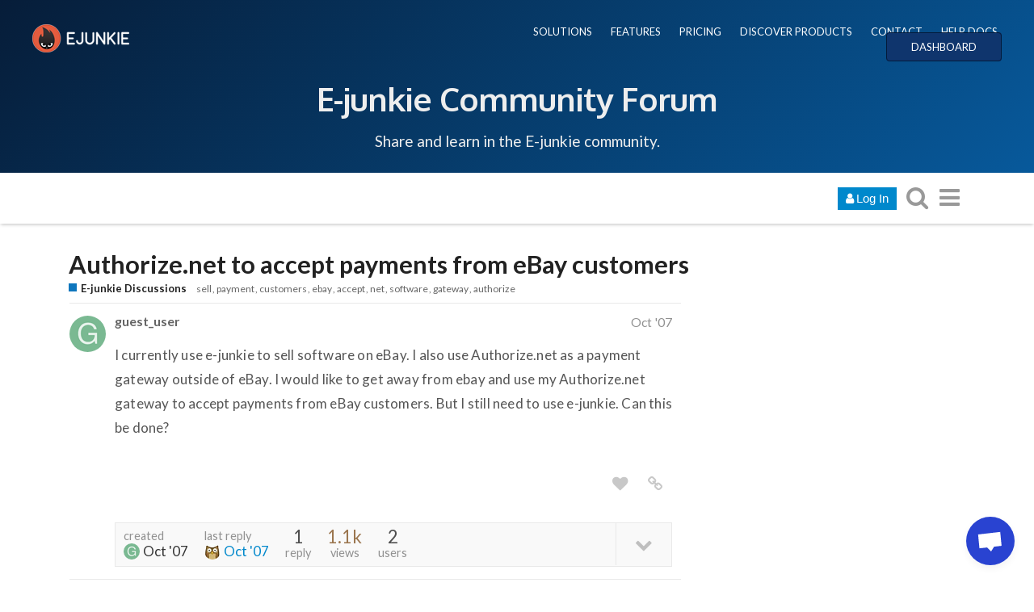

--- FILE ---
content_type: text/html; charset=utf-8
request_url: https://www.e-junkie.com/forum/t/authorize-net-to-accept-payments-from-ebay-customers/3737
body_size: 12223
content:
<!DOCTYPE html>
<html lang="en" class="desktop-view not-mobile-device  anon">
  <head>
    <meta charset="utf-8">
    <title>Authorize.net to accept payments from eBay customers - E-junkie Discussions - E-Junkie Community Forum</title>
    <meta name="description" content="I currently use e-junkie to sell software on eBay.  I also use Authorize.net as a payment gateway outside of eBay.  I would like to get away from ebay and use my Authorize.net gateway to accept payments from eBay custome&amp;hellip;">
    <meta name="discourse_theme_key" content="afe40fab-a354-41ee-a0ed-cdb72f9941d2">
    <meta name="author" content="">
<meta name="generator" content="Discourse 1.8.0.beta12 - https://github.com/discourse/discourse version 8ab9f30bbdc35e8830a86df54286ef075c9703a5">
<link rel="icon" type="image/png" href="https://www.e-junkie.com/favicon.ico">
<link rel="apple-touch-icon" type="image/png" href="https://www.e-junkie.com/apple-touch-icon-144x144.png">
<link rel="icon" sizes="144x144" href="https://www.e-junkie.com/apple-touch-icon-144x144.png">
<meta name="theme-color" content="#ffffff">
<meta name="viewport" content="width=device-width, minimum-scale=1.0, maximum-scale=1.0, user-scalable=yes">
<link rel="canonical" href="http://www.e-junkie.com/forum/t/authorize-net-to-accept-payments-from-ebay-customers/3737" />
<script type="application/ld+json">{"@context":"http://schema.org","@type":"WebSite","url":"http://www.e-junkie.com/forum","potentialAction":{"@type":"SearchAction","target":"http://www.e-junkie.com/forum/search?q={search_term_string}","query-input":"required name=search_term_string"}}</script>
<link rel="search" type="application/opensearchdescription+xml" href="http://www.e-junkie.com/forum/opensearch.xml" title="E-Junkie Community Forum Search">

    

      <meta name="fragment" content="!">


    <script>
      window.EmberENV = window.EmberENV || {};
      window.EmberENV['FORCE_JQUERY'] = true;
    </script>

    <link rel='preload' href='/forum/assets/locales/en-d0d5b59638e4b44aaa4410b56a03225faaed0c5cb36fdd9543552d35dc86c409.js' as='script'/>
<script src='/forum/assets/locales/en-d0d5b59638e4b44aaa4410b56a03225faaed0c5cb36fdd9543552d35dc86c409.js'></script>
    <link rel='preload' href='/forum/assets/ember_jquery-b018f0ade967f79b21dc04fb709bf3ce41b791c8047282d68784382bbd80ba38.js' as='script'/>
<script src='/forum/assets/ember_jquery-b018f0ade967f79b21dc04fb709bf3ce41b791c8047282d68784382bbd80ba38.js'></script>
    <link rel='preload' href='/forum/assets/preload-store-af602b020bef099c06be759bb10b1de24b85b8eb2e398ce93c129d2b2c887b82.js' as='script'/>
<script src='/forum/assets/preload-store-af602b020bef099c06be759bb10b1de24b85b8eb2e398ce93c129d2b2c887b82.js'></script>
    <link rel='preload' href='/forum/assets/vendor-ffa597a518b57588a12146e832f23dbcb437e3d0fc79cfcf19b966cf80049ae3.js' as='script'/>
<script src='/forum/assets/vendor-ffa597a518b57588a12146e832f23dbcb437e3d0fc79cfcf19b966cf80049ae3.js'></script>
    <link rel='preload' href='/forum/assets/pretty-text-bundle-f6b0056040ab06a7554e97e5e4f119988c5ee44509e2b450c93b6abb76797d46.js' as='script'/>
<script src='/forum/assets/pretty-text-bundle-f6b0056040ab06a7554e97e5e4f119988c5ee44509e2b450c93b6abb76797d46.js'></script>
    <link rel='preload' href='/forum/assets/application-98984c460fcf95c26a6fe2bb1f55d3c68d1e6c80f8e0df569685cb0316dcef52.js' as='script'/>
<script src='/forum/assets/application-98984c460fcf95c26a6fe2bb1f55d3c68d1e6c80f8e0df569685cb0316dcef52.js'></script>
    <link rel='preload' href='/forum/assets/plugin-2f6316a4ae439f46e2e0c984a2b71f6dede9faf472f56ab7e9b19db4745ac12e.js' as='script'/>
<script src='/forum/assets/plugin-2f6316a4ae439f46e2e0c984a2b71f6dede9faf472f56ab7e9b19db4745ac12e.js'></script>
    <link rel='preload' href='/forum/assets/plugin-third-party-1c972d03b7bf419ea46fe4c258157766a5958061fbc66b2d19c8db2df1de2f97.js' as='script'/>
<script src='/forum/assets/plugin-third-party-1c972d03b7bf419ea46fe4c258157766a5958061fbc66b2d19c8db2df1de2f97.js'></script>


      <link rel="image_src" href="https://www.e-junkie.com/wiki/user/themes/Wiki/images/ej_happy_logo.jpg">
<meta property="og:image" content="https://www.e-junkie.com/wiki/user/themes/Wiki/images/ej_happy_logo.jpg">
<link rel="apple-touch-icon" sizes="180x180" href="https://www.e-junkie.com/apple-touch-icon.png">
<link rel="icon" type="image/png" sizes="32x32" href="https://www.e-junkie.com/favicon-32x32.png">
<link rel="icon" type="image/png" sizes="16x16" href="https://www.e-junkie.com/favicon-16x16.png">
<link rel="mask-icon" href="/safari-pinned-tab.svg" color="#484443">
<meta name="msapplication-TileColor" content="#da532c">
<meta name="theme-color" content="#ffffff">

<!-- Crisp chat -->
<script type="text/javascript">window.$crisp=[];window.CRISP_WEBSITE_ID="42374dfa-e29f-4109-b56f-5b56620bbf14";(function(){d=document;s=d.createElement("script");s.src="https://client.crisp.chat/l.js";s.async=1;d.getElementsByTagName("head")[0].appendChild(s);})();</script>

<!-- Facebook SDK -->

<!-- script>(function(d, s, id) {
  var js, fjs = d.getElementsByTagName(s)[0];
  if (d.getElementById(id)) return;
  js = d.createElement(s); js.id = id;
  js.src = 'https://connect.facebook.net/en_US/sdk.js#xfbml=1&version=v2.12&appId=126774610692259&autoLogAppEvents=1';
  fjs.parentNode.insertBefore(js, fjs);
}(document, 'script', 'facebook-jssdk'));
</script -->

<!-- Facebook Messenger chat -->
<!-- script>
	window.fbAsyncInit = function() {
		FB.init({
			xfbml            : true,
			version          : 'v8.0'
		});
	};

	(function(d, s, id) {
		var js, fjs = d.getElementsByTagName(s)[0];
		if (d.getElementById(id)) return;
		js = d.createElement(s); js.id = id;
		js.src = 'https://connect.facebook.net/en_US/sdk/xfbml.customerchat.js';
		fjs.parentNode.insertBefore(js, fjs);
	}(document, 'script', 'facebook-jssdk'));
</script -->

<!-- Global site tag (gtag.js) - Google Analytics -->
<script async src="https://www.googletagmanager.com/gtag/js?id=UA-273877-2"></script>
<script>
  window.dataLayer = window.dataLayer || [];
  function gtag(){dataLayer.push(arguments);}
  gtag('js', new Date());
  gtag('config', 'UA-273877-2');
</script>

<!-- Facebook Pixel Code -->
<script>
  !function(f,b,e,v,n,t,s)
  {if(f.fbq)return;n=f.fbq=function(){n.callMethod?
  n.callMethod.apply(n,arguments):n.queue.push(arguments)};
  if(!f._fbq)f._fbq=n;n.push=n;n.loaded=!0;n.version='2.0';
  n.queue=[];t=b.createElement(e);t.async=!0;
  t.src=v;s=b.getElementsByTagName(e)[0];
  s.parentNode.insertBefore(t,s)}(window, document,'script',
  'https://connect.facebook.net/en_US/fbevents.js');
  fbq('init', '1714673711932838');
  fbq('track', 'PageView');
</script>
<!-- End Facebook Pixel Code -->

    <script>
  (function(i,s,o,g,r,a,m){i['GoogleAnalyticsObject']=r;i[r]=i[r]||function(){
  (i[r].q=i[r].q||[]).push(arguments)},i[r].l=1*new Date();a=s.createElement(o),
  m=s.getElementsByTagName(o)[0];a.async=1;a.src=g;m.parentNode.insertBefore(a,m)
  })(window,document,'script','//www.google-analytics.com/analytics.js','ga');

  ga('create', 'UA-273877-2', {"cookieDomain":"auto"});
</script>

    <link rel="manifest" href="/forum/manifest.json">


      <link href="/forum/stylesheets/desktop_e1d81cca21853ecad9df6f39766592d783607e78.css?__ws=www.e-junkie.com" media="all" rel="stylesheet" data-target="desktop"/>


  <link href="/forum/stylesheets/desktop_theme_7_f504feb83bb282d09396470747c9c6a3863df984.css?__ws=www.e-junkie.com" media="all" rel="stylesheet" data-target="desktop_theme"/>

    

<link rel="preload" href="/forum/assets/fontawesome-webfont-2adefcbc041e7d18fcf2d417879dc5a09997aa64d675b7a3c4b6ce33da13f3fe.woff2?https://www.e-junkie.com&2&v=4.7.0" as="font" type="font/woff2" crossorigin />
<style>
  @font-face {
    font-family: 'FontAwesome';
    src: url('/forum/assets/fontawesome-webfont-2adefcbc041e7d18fcf2d417879dc5a09997aa64d675b7a3c4b6ce33da13f3fe.woff2?https://www.e-junkie.com&2&v=4.7.0') format('woff2'),
         url('/forum/assets/fontawesome-webfont-ba0c59deb5450f5cb41b3f93609ee2d0d995415877ddfa223e8a8a7533474f07.woff?https://www.e-junkie.com&amp;2&v=4.7.0') format('woff');
  }
</style>


      <link rel="alternate" type="application/rss+xml" title="RSS feed of &#39;Authorize.net to accept payments from eBay customers&#39;" href="https://www.e-junkie.com/forum/t/authorize-net-to-accept-payments-from-ebay-customers/3737.rss" />
  <meta property="og:site_name" content="E-Junkie Community Forum" />
<meta name="twitter:card" content="summary" />
<meta name="twitter:image" content="https://www.e-junkie.com/apple-touch-icon-144x144.png" />
<meta property="og:image" content="https://www.e-junkie.com/apple-touch-icon-144x144.png" />
<meta property="og:url" content="http://www.e-junkie.com/forum/t/authorize-net-to-accept-payments-from-ebay-customers/3737" />
<meta name="twitter:url" content="http://www.e-junkie.com/forum/t/authorize-net-to-accept-payments-from-ebay-customers/3737" />
<meta property="og:title" content="Authorize.net to accept payments from eBay customers" />
<meta name="twitter:title" content="Authorize.net to accept payments from eBay customers" />
<meta property="og:description" content="I currently use e-junkie to sell software on eBay.  I also use Authorize.net as a payment gateway outside of eBay.  I would like to get away from ebay and use my Authorize.net gateway to accept payments from eBay customers.  But I still need to use e-junkie.  Can this be done?" />
<meta name="twitter:description" content="I currently use e-junkie to sell software on eBay.  I also use Authorize.net as a payment gateway outside of eBay.  I would like to get away from ebay and use my Authorize.net gateway to accept payments from eBay customers.  But I still need to use e-junkie.  Can this be done?" />



    
  </head>

  <body class="">
    

    <div class='debug-eyeline'></div>

    <noscript data-path="/t/authorize-net-to-accept-payments-from-ebay-customers/3737">
      <header class="d-header">
  <div class="wrap">
    <div class="contents">
      <div class="row">
        <div class="title span13">
          <a href="/forum/">
              <img src="/uploads/default/original/1X/5b7e92511a7f6bc04e1949539739f6662cc41e92.png" alt="E-Junkie Community Forum" id="site-logo">
          </a>
        </div>
            <div class='panel clearfix'>
              <a href="/forum/login" class='btn btn-primary btn-small login-button'><i class="fa fa-user"></i> Log In</a>
            </div>
      </div>
    </div>
  </div>
</header>

      <div id="main-outlet" class="wrap">
        <!-- preload-content: -->
        <h1>
  <a href="/forum/t/authorize-net-to-accept-payments-from-ebay-customers/3737">Authorize.net to accept payments from eBay customers</a>
</h1>

<div id='breadcrumbs'>
    <div id="breadcrumb-0" itemscope itemtype="http://data-vocabulary.org/Breadcrumb"
>
      <a href="/forum/c/e-junkie-discussions" itemprop="url">
        <span itemprop="title">E-junkie Discussions</span>
      </a>
    </div>
</div>

    <div class='tags-list' itemscope itemtype='http://schema.org/ItemList'>
        <div itemprop='itemListElement' itemscope itemtype='http://schema.org/ListItem'>
          <meta itemprop='url' content='http://www.e-junkie.com/forum/tags/sell'>
          <a href='http://www.e-junkie.com/forum/tags/sell' itemprop='item'>
            <span itemprop='name'>sell</span>
          </a>
        </div>
        <div itemprop='itemListElement' itemscope itemtype='http://schema.org/ListItem'>
          <meta itemprop='url' content='http://www.e-junkie.com/forum/tags/payment'>
          <a href='http://www.e-junkie.com/forum/tags/payment' itemprop='item'>
            <span itemprop='name'>payment</span>
          </a>
        </div>
        <div itemprop='itemListElement' itemscope itemtype='http://schema.org/ListItem'>
          <meta itemprop='url' content='http://www.e-junkie.com/forum/tags/customers'>
          <a href='http://www.e-junkie.com/forum/tags/customers' itemprop='item'>
            <span itemprop='name'>customers</span>
          </a>
        </div>
        <div itemprop='itemListElement' itemscope itemtype='http://schema.org/ListItem'>
          <meta itemprop='url' content='http://www.e-junkie.com/forum/tags/ebay'>
          <a href='http://www.e-junkie.com/forum/tags/ebay' itemprop='item'>
            <span itemprop='name'>ebay</span>
          </a>
        </div>
        <div itemprop='itemListElement' itemscope itemtype='http://schema.org/ListItem'>
          <meta itemprop='url' content='http://www.e-junkie.com/forum/tags/accept'>
          <a href='http://www.e-junkie.com/forum/tags/accept' itemprop='item'>
            <span itemprop='name'>accept</span>
          </a>
        </div>
        <div itemprop='itemListElement' itemscope itemtype='http://schema.org/ListItem'>
          <meta itemprop='url' content='http://www.e-junkie.com/forum/tags/net'>
          <a href='http://www.e-junkie.com/forum/tags/net' itemprop='item'>
            <span itemprop='name'>net</span>
          </a>
        </div>
        <div itemprop='itemListElement' itemscope itemtype='http://schema.org/ListItem'>
          <meta itemprop='url' content='http://www.e-junkie.com/forum/tags/software'>
          <a href='http://www.e-junkie.com/forum/tags/software' itemprop='item'>
            <span itemprop='name'>software</span>
          </a>
        </div>
        <div itemprop='itemListElement' itemscope itemtype='http://schema.org/ListItem'>
          <meta itemprop='url' content='http://www.e-junkie.com/forum/tags/gateway'>
          <a href='http://www.e-junkie.com/forum/tags/gateway' itemprop='item'>
            <span itemprop='name'>gateway</span>
          </a>
        </div>
        <div itemprop='itemListElement' itemscope itemtype='http://schema.org/ListItem'>
          <meta itemprop='url' content='http://www.e-junkie.com/forum/tags/authorize'>
          <a href='http://www.e-junkie.com/forum/tags/authorize' itemprop='item'>
            <span itemprop='name'>authorize</span>
          </a>
        </div>
    </div>




<hr>


  <div itemscope itemtype='http://schema.org/DiscussionForumPosting'>
      <div class='creator'>
        <span>
          <a href='/forum/u/guest_user'><b itemprop='author'>guest_user</b></a>
           
           <time datetime='2007-10-26T14:36:42Z' itemprop='datePublished'>
             2007-10-26 14:36:42 UTC
           </time>
        </span>
        <span itemprop='position'>#1</span>
      </div>
      <div class='post' itemprop='articleBody'>
        <p>I currently use e-junkie to sell software on eBay.  I also use Authorize.net as a payment gateway outside of eBay.  I would like to get away from ebay and use my Authorize.net gateway to accept payments from eBay customers.  But I still need to use e-junkie.  Can this be done?</p>
      </div>
      <meta itemprop='interactionCount' content='UserLikes:0'>
      <meta itemprop='interactionCount' content='UserComments:0'>
      <meta itemprop='headline' content='Authorize.net to accept payments from eBay customers'>
      <hr>
  </div>
  <div itemscope itemtype='http://schema.org/DiscussionForumPosting'>
      <div class='creator'>
        <span>
          <a href='/forum/u/shivani'><b itemprop='author'>shivani</b></a>
           
           <time datetime='2007-10-26T14:36:56Z' itemprop='datePublished'>
             2007-10-26 14:36:56 UTC
           </time>
        </span>
        <span itemprop='position'>#2</span>
      </div>
      <div class='post' itemprop='articleBody'>
        <p>E-junkie provides you purchase buttons for your products which you can place on a page and ask the winning bidders to purchase the products and make the payment there.</p>
      </div>
      <meta itemprop='interactionCount' content='UserLikes:0'>
      <meta itemprop='interactionCount' content='UserComments:0'>
      <meta itemprop='headline' content='Authorize.net to accept payments from eBay customers'>
      <hr>
  </div>






        <!-- :preload-content -->
        <footer>
          <nav itemscope itemtype='http://schema.org/SiteNavigationElement'>
            <a href='/forum/'>Home</a>
            <a href="/forum/categories">Categories</a>
            <a href="/forum/guidelines">FAQ/Guidelines</a>
            <a href="/forum/tos">Terms of Service</a>
            <a href="/forum/privacy">Privacy Policy</a>
          </nav>
        </footer>
      </div>

      <footer id='noscript-footer'>
        <p>Powered by <a href="https://www.discourse.org">Discourse</a>, best viewed with JavaScript enabled</p>
      </footer>
    </noscript>

      <div id="fb-root"></div>

<div class="EJheader">
    <div class="banner_content_bar">
        <div class="logo"><a href="/"><img src="https://www.e-junkie.com/wiki/user/themes/Wiki/images/logo1.png"></a></div>
        <div class="EJnav">
            <a href="https://www.e-junkie.com/wiki/solutions">SOLUTIONS</a>
            <a href="https://www.e-junkie.com/wiki/features">FEATURES</a>
            <a href="https://www.e-junkie.com/wiki/pricing">PRICING</a>
            <a href="https://market.e-junkie.com/marketplace/">DISCOVER PRODUCTS</a>
            <a href="https://www.e-junkie.com/wiki/contact">CONTACT</a>
            <a href="https://www.e-junkie.com/wiki/help">HELP DOCS</a>
            <a href="https://www.e-junkie.com/ej/dashboard" class="login_btn">DASHBOARD</a>
        </div>
      <div class="EJbanner_text">
          <h1 class="mobileOnly"><a href="https://www.e-junkie.com/forum/">Forum</a></h1>
          <h1 class="desktopOnly"><a href="https://www.e-junkie.com/forum/">E-junkie Community Forum</a></h1>
          <p>Share and learn in the E-junkie community.</p>
      </div>
    </div>
</div>

    <section id='main'>
    </section>

    <div id='offscreen-content'>
    </div>

      <form id='hidden-login-form' method="post" action="/forum/login" style="display: none;">
        <input name="username" type="text"     id="signin_username">
        <input name="password" type="password" id="signin_password">
        <input name="redirect" type="hidden">
        <input type="submit" id="signin-button" value="Log In">
      </form>

      <script>
      (function() {
        var ps = require('preload-store').default;
          ps.store("site", {"default_archetype":"regular","notification_types":{"mentioned":1,"replied":2,"quoted":3,"edited":4,"liked":5,"private_message":6,"invited_to_private_message":7,"invitee_accepted":8,"posted":9,"moved_post":10,"linked":11,"granted_badge":12,"invited_to_topic":13,"custom":14,"group_mentioned":15,"group_message_summary":16,"watching_first_post":17,"topic_reminder":18},"post_types":{"regular":1,"moderator_action":2,"small_action":3,"whisper":4},"groups":[{"id":1,"name":"admins"},{"id":0,"name":"everyone"},{"id":2,"name":"moderators"},{"id":3,"name":"staff"},{"id":10,"name":"trust_level_0"},{"id":11,"name":"trust_level_1"},{"id":12,"name":"trust_level_2"},{"id":13,"name":"trust_level_3"},{"id":14,"name":"trust_level_4"}],"filters":["latest","unread","new","read","posted","bookmarks"],"periods":["all","yearly","quarterly","monthly","weekly","daily"],"top_menu_items":["latest","unread","new","read","posted","bookmarks","category","categories","top"],"anonymous_top_menu_items":["latest","top","categories","category","categories","top"],"uncategorized_category_id":1,"is_readonly":false,"disabled_plugins":[],"user_field_max_length":2048,"suppressed_from_homepage_category_ids":[],"post_action_types":[{"name_key":"bookmark","name":"Bookmark","description":"Bookmark this post","long_form":"bookmarked this post","is_flag":false,"icon":null,"id":1,"is_custom_flag":false},{"name_key":"like","name":"Like","description":"Like this post","long_form":"liked this","is_flag":false,"icon":"heart","id":2,"is_custom_flag":false},{"name_key":"off_topic","name":"Off-Topic","description":"This post is not relevant to the current discussion as defined by the title and first post, and should probably be moved elsewhere.","long_form":"flagged this as off-topic","is_flag":true,"icon":null,"id":3,"is_custom_flag":false},{"name_key":"inappropriate","name":"Inappropriate","description":"This post contains content that a reasonable person would consider offensive, abusive, or a violation of \u003ca href=\"/guidelines\"\u003eour community guidelines\u003c/a\u003e.","long_form":"flagged this as inappropriate","is_flag":true,"icon":null,"id":4,"is_custom_flag":false},{"name_key":"vote","name":"Vote","description":"Vote for this post","long_form":"voted for this post","is_flag":false,"icon":null,"id":5,"is_custom_flag":false},{"name_key":"spam","name":"Spam","description":"This post is an advertisement. It is not useful or relevant to the current topic, but promotional in nature.","long_form":"flagged this as spam","is_flag":true,"icon":null,"id":8,"is_custom_flag":false},{"name_key":"notify_user","name":"Send @{{username}} a message","description":"I want to talk to this person directly and privately about their post.","long_form":"messaged user","is_flag":true,"icon":null,"id":6,"is_custom_flag":true},{"name_key":"notify_moderators","name":"Something Else","description":"This post requires staff attention for another reason not listed above.","long_form":"flagged this for staff attention","is_flag":true,"icon":null,"id":7,"is_custom_flag":true}],"topic_flag_types":[{"name_key":"inappropriate","name":"Inappropriate","description":"This topic contains content that a reasonable person would consider offensive, abusive, or a violation of \u003ca href=\"/guidelines\"\u003eour community guidelines\u003c/a\u003e.","long_form":"flagged this as inappropriate","is_flag":true,"icon":null,"id":4,"is_custom_flag":false},{"name_key":"spam","name":"Spam","description":"This topic is an advertisement. It is not useful or relevant to this site, but promotional in nature.","long_form":"flagged this as spam","is_flag":true,"icon":null,"id":8,"is_custom_flag":false},{"name_key":"notify_moderators","name":"Something Else","description":"This topic requires general staff attention based on the \u003ca href=\"/guidelines\"\u003eguidelines\u003c/a\u003e, \u003ca href=\"http://www.e-junkie.com/ej/terms.htm\"\u003eTOS\u003c/a\u003e, or for another reason not listed above.","long_form":"flagged this for moderator attention","is_flag":true,"icon":null,"id":7,"is_custom_flag":true}],"can_create_tag":null,"can_tag_topics":null,"tags_filter_regexp":"[/\\?#\\[\\]@!\\$\u0026'\\(\\)\\*\\+,;=\\.%\\\\`^\\s|\\{\\}\"\u003c\u003e]+","top_tags":["product","paypal","cart","page","products","link","site","code","download","help","email","account","shipping","payment","item","affiliate","button","order","purchase","sell","shopping","items","website","customer","option","send","pay","customers","free","sales"],"topic_featured_link_allowed_category_ids":[1,4,8,6],"user_themes":[{"theme_key":"45543bf7-ddd0-4948-b5d1-238ea7e552da","name":"Dark","default":false},{"theme_key":"afe40fab-a354-41ee-a0ed-cdb72f9941d2","name":"E-junkie","default":true}],"categories":[{"id":6,"name":"E-junkie Discussions","color":"0E76BD","text_color":"B609EA","slug":"e-junkie-discussions","topic_count":7099,"post_count":26533,"position":0,"description":"Questions, suggestions and support for E-junkie related issues.","description_text":"Questions, suggestions and support for E-junkie related issues.","topic_url":"/forum/t/about-the-e-junkie-discussions-category/16","read_restricted":false,"permission":null,"notification_level":1,"topic_template":"","has_children":false,"sort_order":"","sort_ascending":null,"show_subcategory_list":false,"num_featured_topics":3,"default_view":"latest","subcategory_list_style":"rows_with_featured_topics","default_top_period":"all","uploaded_logo":null,"uploaded_background":null},{"id":8,"name":"E-junkie Service Status \u0026 Updates","color":"F15A24","text_color":"59C487","slug":"e-junkie-service-status-and-updates","topic_count":252,"post_count":1255,"position":1,"description":"Notifications of scheduled maintenance, known issues and new features.","description_text":"Notifications of scheduled maintenance, known issues and new features.","topic_url":"/forum/t/about-the-e-junkie-service-status-updates-category/18","read_restricted":false,"permission":null,"notification_level":1,"topic_template":"","has_children":false,"sort_order":"","sort_ascending":null,"show_subcategory_list":false,"num_featured_topics":3,"default_view":"latest","subcategory_list_style":"rows_with_featured_topics","default_top_period":"all","uploaded_logo":null,"uploaded_background":null},{"id":1,"name":"Uncategorized","color":"AB9364","text_color":"FFFFFF","slug":"uncategorized","topic_count":1,"post_count":1,"position":7,"description":"Topics that don't need a category, or don't fit into any other existing category.","description_text":"","topic_url":"/forum/t/","read_restricted":false,"permission":null,"notification_level":1,"topic_template":"","has_children":false,"sort_order":"","sort_ascending":null,"show_subcategory_list":false,"num_featured_topics":3,"default_view":"latest","subcategory_list_style":"rows_with_featured_topics","default_top_period":"all","uploaded_logo":null,"uploaded_background":null}],"trust_levels":[{"id":0,"name":"new user"},{"id":1,"name":"basic user"},{"id":2,"name":"member"},{"id":3,"name":"regular"},{"id":4,"name":"leader"}],"archetypes":[{"id":"regular","name":"Regular Topic","options":[]},{"id":"banner","name":"Banner Topic","options":[]}],"user_fields":[]});
          ps.store("siteSettings", {"title":"E-Junkie Community Forum","contact_email":"tyson@e-junkie.com","contact_url":"https://www.e-junkie.com/ej/contact.htm","logo_url":"/uploads/default/original/1X/5b7e92511a7f6bc04e1949539739f6662cc41e92.png","logo_small_url":"/forum/uploads/default/original/1X/cedb05193f84451b695d814d576317df2c9e165b.png","mobile_logo_url":"","favicon_url":"https://www.e-junkie.com/favicon.ico","allow_user_locale":false,"suggested_topics":5,"track_external_right_clicks":false,"ga_universal_tracking_code":"UA-273877-2","ga_universal_domain_name":"auto","ga_tracking_code":"","ga_domain_name":"","gtm_container_id":"","top_menu":"categories|latest|new|unread|top","post_menu":"like-count|like|share|flag|edit|bookmark|delete|admin|reply","post_menu_hidden_items":"flag|bookmark|delete|admin","share_links":"twitter|facebook|email","desktop_category_page_style":"categories_and_latest_topics","category_colors":"BF1E2E|F1592A|F7941D|9EB83B|3AB54A|12A89D|25AAE2|0E76BD|652D90|92278F|ED207B|8C6238|231F20|808281|B3B5B4|283890","category_style":"bullet","enable_mobile_theme":true,"relative_date_duration":30,"fixed_category_positions":true,"fixed_category_positions_on_create":true,"enable_badges":true,"enable_badge_sql":false,"enable_whispers":false,"invite_only":false,"login_required":false,"must_approve_users":false,"enable_local_logins":true,"allow_new_registrations":true,"enable_signup_cta":true,"enable_google_oauth2_logins":false,"enable_yahoo_logins":false,"enable_twitter_logins":false,"enable_instagram_logins":false,"enable_facebook_logins":false,"enable_github_logins":false,"enable_sso":true,"sso_overrides_avatar":false,"min_username_length":3,"max_username_length":50,"min_password_length":10,"min_admin_password_length":15,"logout_redirect":"","full_name_required":false,"enable_names":false,"invites_per_page":40,"delete_user_max_post_age":9999,"delete_all_posts_max":200,"show_email_on_profile":false,"prioritize_username_in_ux":true,"enable_user_directory":false,"allow_anonymous_posting":false,"anonymous_posting_min_trust_level":1,"hide_user_profiles_from_public":true,"enable_group_directory":false,"min_post_length":2,"min_first_post_length":2,"min_private_message_post_length":1,"max_post_length":32000,"topic_featured_link_enabled":true,"min_topic_title_length":3,"max_topic_title_length":255,"min_private_message_title_length":2,"allow_uncategorized_topics":false,"min_title_similar_length":100,"min_body_similar_length":15000,"enable_private_messages":false,"edit_history_visible_to_public":false,"delete_removed_posts_after":0,"traditional_markdown_linebreaks":false,"allow_html_tables":true,"suppress_reply_directly_below":true,"suppress_reply_directly_above":true,"max_reply_history":1000,"newuser_max_images":100,"newuser_max_attachments":0,"show_pinned_excerpt_mobile":true,"show_pinned_excerpt_desktop":true,"display_name_on_posts":false,"show_time_gap_days":7,"short_progress_text_threshold":10000,"default_code_lang":"auto","autohighlight_all_code":false,"highlighted_languages":"apache|bash|cs|cpp|css|coffeescript|diff|xml|http|ini|json|java|javascript|makefile|markdown|nginx|objectivec|ruby|perl|php|python|sql|handlebars","censored_words":"","censored_pattern":"","enable_emoji":true,"emoji_set":"emoji_one","code_formatting_style":"code-fences","allowed_href_schemes":"","email_time_window_mins":2,"disable_digest_emails":true,"email_in":false,"disable_emails":false,"bounce_score_threshold":4,"max_image_size_kb":3072,"max_attachment_size_kb":3072,"authorized_extensions":"jpg|jpeg|png|gif","max_image_width":690,"max_image_height":500,"prevent_anons_from_downloading_files":false,"enable_s3_uploads":false,"allow_profile_backgrounds":true,"allow_uploaded_avatars":true,"allow_animated_avatars":false,"default_avatars":"","external_system_avatars_enabled":false,"external_system_avatars_url":"/letter_avatar_proxy/v2/letter/{first_letter}/{color}/{size}.png","tl1_requires_read_posts":30,"tl3_links_no_follow":false,"use_admin_ip_whitelist":false,"max_oneboxes_per_post":50,"alert_admins_if_errors_per_minute":0,"alert_admins_if_errors_per_hour":0,"max_prints_per_hour_per_user":5,"enable_long_polling":true,"long_polling_base_url":"/forum","background_polling_interval":60000,"polling_interval":3000,"anon_polling_interval":15000,"flush_timings_secs":20,"verbose_localization":false,"max_new_topics":500,"tos_url":"http://www.e-junkie.com/ej/terms.htm","privacy_policy_url":"http://www.e-junkie.com/ej/privacy.htm","faq_url":"http://www.e-junkie.com/ej/help.htm","maximum_backups":10,"min_search_term_length":3,"version_checks":true,"suppress_uncategorized_badge":true,"topic_views_heat_low":1000,"topic_views_heat_medium":2000,"topic_views_heat_high":5000,"topic_post_like_heat_low":0.5,"topic_post_like_heat_medium":1.0,"topic_post_like_heat_high":2.0,"history_hours_low":12,"history_hours_medium":24,"history_hours_high":48,"cold_age_days_low":14,"cold_age_days_medium":90,"cold_age_days_high":180,"global_notice":"","show_create_topics_notice":true,"bootstrap_mode_min_users":0,"bootstrap_mode_enabled":false,"automatically_unpin_topics":true,"read_time_word_count":500,"disable_mailing_list_mode":false,"default_topics_automatic_unpin":true,"tagging_enabled":true,"tag_style":"simple","max_tags_per_topic":15,"max_tag_length":50,"min_trust_level_to_tag_topics":0,"max_tag_search_results":5,"show_filter_by_tag":true,"tags_sort_alphabetically":false,"staff_tags":"","suppress_overlapping_tags_in_list":false,"details_enabled":true,"poll_enabled":true,"poll_maximum_options":20,"data_explorer_enabled":true,"available_locales":"ar|bs_BA|cs|da|de|el|en|es|et|fa_IR|fi|fr|gl|he|id|it|ja|ko|nb_NO|nl|pl_PL|pt|pt_BR|ro|ru|sk|sq|sv|te|tr_TR|uk|ur|vi|zh_CN|zh_TW"});
          ps.store("customHTML", {"top":"","footer":"<!--<iframe src=\"https://www.e-junkie.com/wiki/footer\" id=\"EJFooter\" scrolling=\"no\"><\/iframe>-->\n<style>\n#footer.container{\n    width: 100%;\n    display: block;\n    margin: 0 auto;\n    background-color: #444;\n    /*padding: 20px;*/\n    max-width: 100%;\n    font-family: Lato;\n    text-align: center;\n    padding-top: 45px;\n    padding-bottom: 10px;\n}\n#footer .half{\n        width: 35%;\n        display: inline-block;  \n\tmargin: 0 auto;\n}\n#footer .left{\n\ttext-align: left;\n}\n#footer .right a {\n    padding: 10px;\n    display: inline-block;\n    color: white;\n    font-weight: bold;\n    transform: translateY(-15px);\n\ttext-decoration: none;\n}\n#footer .right{\n\ttext-align: right;\n}\n@media(max-width: 600px){\n\t#footer .container{\n\t\tpadding: 0px;\n\t}\t\t\n\t#footer .half{\n\twidth: 80%;\n\ttext-align: center;\n\tmargin-bottom: 20px;\n\t}\n\t#footer .right a{\n\t\tmargin-top:10px;\n\t}\n\t#footer .left{ text-align: center; \n\t\tpadding-left: 20px;\n\t    margin-top: 30px;\n\t}\n}\n#footer .hide-signup, #footer .show-signup{\n    background-color: #e2583e;\n    border-radius: 2px;\n    border: none;\n    margin-left: 10px;\n}\n<\/style>\n\n<div class=\"container\" id=\"footer\">\n    <div class=\"left half\">\n        <div class=\"fb-like\" data-target=\"_blank\" href=\"https://www.facebook.com/ejunkie\" data-layout=\"standard\" data-action=\"like\" data-size=\"small\" data-show-faces=\"true\" data-share=\"true\" data-colorscheme=\"dark\"><\/div>\n    <\/div>  \n    <div class=\"right half\">\n        <a target=\"_blank\" href=\"/wiki/contact\">CONTACT<\/a>\n        <a target=\"_blank\" href=\"/wiki/help\">HELP DOCS<\/a>\n    \t<a style=\"display: none;\" class=\"hide-signup\" target=\"_blank\" href=\"i/ej/dashboard/?signup\">Go To Admin<\/a>\n        <a class=\"show-signup\" target=\"_blank\" href=\"/ej/dashboard/?signup\">Sign up<\/a>\n    <\/div>\n<\/div>\n\n<script>\nvar xhttp = null;\nif (window.XMLHttpRequest) {\n    xhttp = new XMLHttpRequest();\n} else {\n    xhttp = new ActiveXObject(\"Microsoft.XMLHTTP\");\n}\nxhttp.onreadystatechange = function() {\n    if (this.readyState == 4 && this.status == 200) {\n       console.log(xhttp.responseText)\n       if(xhttp.responseText != \"false\"){\n        var hideElements = document.getElementsByClassName('show-signup')\n        for(var i = 0; i < hideElements.length; i++)\n          hideElements[i].style.display = \"none\";\n        var showElements = document.getElementsByClassName('hide-signup')\n        for(var i = 0; i < showElements.length; i++)\n          showElements[i].style.display = \"inline-block\";\n    }\n    }\n};\nxhttp.open(\"GET\", \"/ej/checkLogin.php\", true);\nxhttp.send();\n<\/script>"});
          ps.store("banner", {});
          ps.store("customEmoji", []);
          ps.store("translationOverrides", {});
          ps.store("topic_3737", {"post_stream":{"posts":[{"id":4328,"username":"guest_user","avatar_template":"/forum/letter_avatar/guest_user/{size}/5_c5b31cccf5394499269817ee339a84bb.png","created_at":"2007-10-26T14:36:42.000Z","cooked":"\u003cp\u003eI currently use e-junkie to sell software on eBay.  I also use Authorize.net as a payment gateway outside of eBay.  I would like to get away from ebay and use my Authorize.net gateway to accept payments from eBay customers.  But I still need to use e-junkie.  Can this be done?\u003c/p\u003e","post_number":1,"post_type":1,"updated_at":"2017-05-09T09:16:28.304Z","reply_count":0,"reply_to_post_number":null,"quote_count":0,"avg_time":null,"incoming_link_count":10,"reads":0,"score":50.0,"yours":false,"topic_id":3737,"topic_slug":"authorize-net-to-accept-payments-from-ebay-customers","primary_group_name":null,"primary_group_flair_url":null,"primary_group_flair_bg_color":null,"primary_group_flair_color":null,"version":1,"can_edit":false,"can_delete":false,"can_recover":false,"can_wiki":false,"read":true,"user_title":null,"actions_summary":[],"moderator":false,"admin":false,"staff":false,"user_id":184,"hidden":false,"hidden_reason_id":null,"trust_level":1,"deleted_at":null,"user_deleted":false,"edit_reason":null,"can_view_edit_history":false,"wiki":false},{"id":4329,"username":"shivani","avatar_template":"/forum/user_avatar/www.e-junkie.com/shivani/{size}/22_1.png","created_at":"2007-10-26T14:36:56.000Z","cooked":"\u003cp\u003eE-junkie provides you purchase buttons for your products which you can place on a page and ask the winning bidders to purchase the products and make the payment there.\u003c/p\u003e","post_number":2,"post_type":1,"updated_at":"2017-05-09T09:16:28.442Z","reply_count":0,"reply_to_post_number":null,"quote_count":0,"avg_time":null,"incoming_link_count":0,"reads":1,"score":0.2,"yours":false,"topic_id":3737,"topic_slug":"authorize-net-to-accept-payments-from-ebay-customers","primary_group_name":null,"primary_group_flair_url":null,"primary_group_flair_bg_color":null,"primary_group_flair_color":null,"version":1,"can_edit":false,"can_delete":false,"can_recover":false,"can_wiki":false,"read":true,"user_title":null,"actions_summary":[],"moderator":false,"admin":false,"staff":false,"user_id":58,"hidden":false,"hidden_reason_id":null,"trust_level":1,"deleted_at":null,"user_deleted":false,"edit_reason":null,"can_view_edit_history":false,"wiki":false}],"stream":[4328,4329]},"timeline_lookup":[[1,6655]],"id":3737,"title":"Authorize.net to accept payments from eBay customers","fancy_title":"Authorize.net to accept payments from eBay customers","posts_count":2,"created_at":"2007-10-26T14:36:42.000Z","views":1114,"reply_count":0,"participant_count":2,"like_count":0,"last_posted_at":"2007-10-26T14:36:56.000Z","visible":true,"closed":false,"archived":false,"has_summary":false,"archetype":"regular","slug":"authorize-net-to-accept-payments-from-ebay-customers","category_id":6,"word_count":84,"deleted_at":null,"user_id":184,"pm_with_non_human_user":false,"draft":null,"draft_key":"topic_3737","draft_sequence":null,"unpinned":null,"pinned_globally":false,"pinned":false,"pinned_at":null,"pinned_until":null,"details":{"created_by":{"id":184,"username":"guest_user","avatar_template":"/forum/letter_avatar/guest_user/{size}/5_c5b31cccf5394499269817ee339a84bb.png"},"last_poster":{"id":58,"username":"shivani","avatar_template":"/forum/user_avatar/www.e-junkie.com/shivani/{size}/22_1.png"},"participants":[{"id":184,"username":"guest_user","avatar_template":"/forum/letter_avatar/guest_user/{size}/5_c5b31cccf5394499269817ee339a84bb.png","post_count":1,"primary_group_name":null,"primary_group_flair_url":null,"primary_group_flair_color":null,"primary_group_flair_bg_color":null},{"id":58,"username":"shivani","avatar_template":"/forum/user_avatar/www.e-junkie.com/shivani/{size}/22_1.png","post_count":1,"primary_group_name":null,"primary_group_flair_url":null,"primary_group_flair_color":null,"primary_group_flair_bg_color":null}],"suggested_topics":[{"id":12362,"title":"Subscription cancelled","fancy_title":"Subscription cancelled","slug":"subscription-cancelled","posts_count":2,"reply_count":0,"highest_post_number":2,"image_url":null,"created_at":"2025-07-17T14:27:43.418Z","last_posted_at":"2025-07-17T17:06:35.392Z","bumped":true,"bumped_at":"2025-07-17T17:06:35.392Z","unseen":false,"pinned":false,"unpinned":null,"visible":true,"closed":false,"archived":false,"bookmarked":null,"liked":null,"archetype":"regular","like_count":0,"views":315,"category_id":6,"tags":[],"featured_link":null,"posters":[{"extras":null,"description":"Original Poster","user":{"id":5191,"username":"bfoliveira1985","avatar_template":"/forum/letter_avatar/bfoliveira1985/{size}/5_c5b31cccf5394499269817ee339a84bb.png"}},{"extras":"latest","description":"Most Recent Poster","user":{"id":4889,"username":"E-junkie_Gremlin","avatar_template":"/forum/user_avatar/www.e-junkie.com/e-junkie_gremlin/{size}/1352_1.png"}}]},{"id":12342,"title":"Discount Code difficulties","fancy_title":"Discount Code difficulties","slug":"discount-code-difficulties","posts_count":3,"reply_count":0,"highest_post_number":3,"image_url":null,"created_at":"2025-05-10T03:43:31.796Z","last_posted_at":"2025-05-12T01:01:20.601Z","bumped":true,"bumped_at":"2025-05-12T01:01:20.601Z","unseen":false,"pinned":false,"unpinned":null,"visible":true,"closed":false,"archived":false,"bookmarked":null,"liked":null,"archetype":"regular","like_count":0,"views":448,"category_id":6,"tags":[],"featured_link":null,"posters":[{"extras":null,"description":"Original Poster","user":{"id":3386,"username":"adieu","avatar_template":"/forum/user_avatar/www.e-junkie.com/adieu/{size}/857_1.png"}},{"extras":"latest","description":"Most Recent Poster","user":{"id":492,"username":"E-junkie_Guru","avatar_template":"/forum/user_avatar/www.e-junkie.com/e-junkie_guru/{size}/123_1.png"}}]},{"id":12388,"title":"Reactive links not showing on Transaction Log?","fancy_title":"Reactive links not showing on Transaction Log?","slug":"reactive-links-not-showing-on-transaction-log","posts_count":2,"reply_count":0,"highest_post_number":2,"image_url":"/forum/uploads/default/optimized/2X/4/46a3f468530d408342582b089cdea5940168f50d_1_368x499.png","created_at":"2025-08-20T14:43:10.149Z","last_posted_at":"2025-08-20T20:35:57.510Z","bumped":true,"bumped_at":"2025-08-20T20:35:57.510Z","unseen":false,"pinned":false,"unpinned":null,"visible":true,"closed":false,"archived":false,"bookmarked":null,"liked":null,"archetype":"regular","like_count":0,"views":276,"category_id":6,"tags":["ebay","download","missing","transactionlogs"],"featured_link":null,"posters":[{"extras":null,"description":"Original Poster","user":{"id":4043,"username":"exceltemplate","avatar_template":"/forum/letter_avatar/exceltemplate/{size}/5_c5b31cccf5394499269817ee339a84bb.png"}},{"extras":"latest","description":"Most Recent Poster","user":{"id":4889,"username":"E-junkie_Gremlin","avatar_template":"/forum/user_avatar/www.e-junkie.com/e-junkie_gremlin/{size}/1352_1.png"}}]},{"id":12380,"title":"Can't get into Transaction Log","fancy_title":"Can\u0026#39;t get into Transaction Log","slug":"cant-get-into-transaction-log","posts_count":4,"reply_count":0,"highest_post_number":4,"image_url":null,"created_at":"2025-08-05T19:50:04.363Z","last_posted_at":"2025-08-06T18:37:27.434Z","bumped":true,"bumped_at":"2025-08-06T18:37:27.434Z","unseen":false,"pinned":false,"unpinned":null,"visible":true,"closed":false,"archived":false,"bookmarked":null,"liked":null,"archetype":"regular","like_count":0,"views":321,"category_id":6,"tags":[],"featured_link":null,"posters":[{"extras":"latest","description":"Original Poster, Most Recent Poster","user":{"id":3083,"username":"anthonyk","avatar_template":"/forum/letter_avatar/anthonyk/{size}/5_c5b31cccf5394499269817ee339a84bb.png"}},{"extras":null,"description":"Frequent Poster","user":{"id":492,"username":"E-junkie_Guru","avatar_template":"/forum/user_avatar/www.e-junkie.com/e-junkie_guru/{size}/123_1.png"}}]},{"id":12385,"title":"PayPal Deprecating Pay Button","fancy_title":"PayPal Deprecating Pay Button","slug":"paypal-deprecating-pay-button","posts_count":3,"reply_count":1,"highest_post_number":3,"image_url":null,"created_at":"2025-08-15T15:21:33.812Z","last_posted_at":"2025-08-15T20:52:08.686Z","bumped":true,"bumped_at":"2025-08-15T20:52:08.686Z","unseen":false,"pinned":false,"unpinned":null,"visible":true,"closed":false,"archived":false,"bookmarked":null,"liked":null,"archetype":"regular","like_count":0,"views":279,"category_id":6,"tags":[],"featured_link":null,"posters":[{"extras":"latest","description":"Original Poster, Most Recent Poster","user":{"id":5053,"username":"jason3","avatar_template":"/forum/letter_avatar/jason3/{size}/5_c5b31cccf5394499269817ee339a84bb.png"}},{"extras":null,"description":"Frequent Poster","user":{"id":4889,"username":"E-junkie_Gremlin","avatar_template":"/forum/user_avatar/www.e-junkie.com/e-junkie_gremlin/{size}/1352_1.png"}}]}],"notification_level":1,"can_flag_topic":false},"highest_post_number":2,"deleted_by":null,"actions_summary":[{"id":4,"count":0,"hidden":false,"can_act":false},{"id":7,"count":0,"hidden":false,"can_act":false},{"id":8,"count":0,"hidden":false,"can_act":false}],"chunk_size":20,"bookmarked":null,"tags":["sell","payment","customers","ebay","accept","net","software","gateway","authorize"],"featured_link":null,"topic_timer":null,"message_bus_last_id":0});
      })();
      </script>

    

    <script>
  Ember.RSVP.configure('onerror', function(e) {
    // Ignore TransitionAborted exceptions that bubble up
    if (e && e.message === "TransitionAborted") { return; }

    window.onerror(e && e.message, null,null,null,e);
  });


</script>

<script>

  (function() {
    var ps = require('preload-store').default;

    Discourse.CDN = '';
    Discourse.BaseUrl = 'www.e-junkie.com'.replace(/:[\d]*$/,"");
    Discourse.BaseUri = '/forum';
    Discourse.Environment = 'production';
    Discourse.SiteSettings = ps.get('siteSettings');
    Discourse.LetterAvatarVersion = '5_c5b31cccf5394499269817ee339a84bb';
    I18n.defaultLocale = 'en';
    Discourse.start();
    Discourse.set('assetVersion','25245f9a9c7d1e61edf786ac611c3a10');
    Discourse.Session.currentProp("disableCustomCSS", false);
    Discourse.HighlightJSPath = "/highlight-js/www.e-junkie.com/133b1767dbeecf92cad6dfc38d42cde22195db05.js";
  })();
</script>

<link rel='preload' href='/forum/assets/browser-update-f57286e74ddbc53aa899689b01ef467078911e4138050c561939955849af35dd.js' as='script'/>
<script src='/forum/assets/browser-update-f57286e74ddbc53aa899689b01ef467078911e4138050c561939955849af35dd.js'></script>


    

      <!-- Load Facebook SDK for JavaScript -->
<div id="fb-root"></div>

<!-- Your Chat Plugin code -->
<div class="fb-customerchat" attribution="setup_tool" page_id="112043428815554">
</div>
    
  </body>
</html>


--- FILE ---
content_type: application/javascript
request_url: https://www.e-junkie.com/forum/assets/ember_jquery-b018f0ade967f79b21dc04fb709bf3ce41b791c8047282d68784382bbd80ba38.js
body_size: 136464
content:
window.ENV={},window.EmberENV=window.EmberENV||{},window.EmberENV.FORCE_JQUERY=!0,function(e,t){"object"==typeof module&&"object"==typeof module.exports?module.exports=e.document?t(e,!0):function(e){if(!e.document)throw new Error("jQuery requires a window with a document");return t(e)}:t(e)}("undefined"!=typeof window?window:this,function(e,t){function n(e){var t=!!e&&"length"in e&&e.length,n=oe.type(e);return"function"!==n&&!oe.isWindow(e)&&("array"===n||0===t||"number"==typeof t&&t>0&&t-1 in e)}function r(e,t,n){if(oe.isFunction(t))return oe.grep(e,function(e,r){return!!t.call(e,r,e)!==n});if(t.nodeType)return oe.grep(e,function(e){return e===t!==n});if("string"==typeof t){if(me.test(t))return oe.filter(t,e,n);t=oe.filter(t,e)}return oe.grep(e,function(e){return Z.call(t,e)>-1!==n})}function i(e,t){for(;(e=e[t])&&1!==e.nodeType;);return e}function o(e){var t={};return oe.each(e.match(_e)||[],function(e,n){t[n]=!0}),t}function s(){Q.removeEventListener("DOMContentLoaded",s),e.removeEventListener("load",s),oe.ready()}function a(){this.expando=oe.expando+a.uid++}function u(e,t,n){var r;if(void 0===n&&1===e.nodeType)if(r="data-"+t.replace(Te,"-$&").toLowerCase(),n=e.getAttribute(r),"string"==typeof n){try{n="true"===n||"false"!==n&&("null"===n?null:+n+""===n?+n:Ae.test(n)?oe.parseJSON(n):n)}catch(e){}Oe.set(e,t,n)}else n=void 0;return n}function l(e,t,n,r){var i,o=1,s=20,a=r?function(){return r.cur()}:function(){return oe.css(e,t,"")},u=a(),l=n&&n[3]||(oe.cssNumber[t]?"":"px"),c=(oe.cssNumber[t]||"px"!==l&&+u)&&Ne.exec(oe.css(e,t));if(c&&c[3]!==l){l=l||c[3],n=n||[],c=+u||1;do o=o||".5",c/=o,oe.style(e,t,c+l);while(o!==(o=a()/u)&&1!==o&&--s)}return n&&(c=+c||+u||0,i=n[1]?c+(n[1]+1)*n[2]:+n[2],r&&(r.unit=l,r.start=c,r.end=i)),i}function c(e,t){var n="undefined"!=typeof e.getElementsByTagName?e.getElementsByTagName(t||"*"):"undefined"!=typeof e.querySelectorAll?e.querySelectorAll(t||"*"):[];return void 0===t||t&&oe.nodeName(e,t)?oe.merge([e],n):n}function p(e,t){for(var n=0,r=e.length;n<r;n++)Se.set(e[n],"globalEval",!t||Se.get(t[n],"globalEval"))}function f(e,t,n,r,i){for(var o,s,a,u,l,f,h=t.createDocumentFragment(),d=[],m=0,g=e.length;m<g;m++)if(o=e[m],o||0===o)if("object"===oe.type(o))oe.merge(d,o.nodeType?[o]:o);else if(Me.test(o)){for(s=s||h.appendChild(t.createElement("div")),a=(Ie.exec(o)||["",""])[1].toLowerCase(),u=je[a]||je._default,s.innerHTML=u[1]+oe.htmlPrefilter(o)+u[2],f=u[0];f--;)s=s.lastChild;oe.merge(d,s.childNodes),s=h.firstChild,s.textContent=""}else d.push(t.createTextNode(o));for(h.textContent="",m=0;o=d[m++];)if(r&&oe.inArray(o,r)>-1)i&&i.push(o);else if(l=oe.contains(o.ownerDocument,o),s=c(h.appendChild(o),"script"),l&&p(s),n)for(f=0;o=s[f++];)Le.test(o.type||"")&&n.push(o);return h}function h(){return!0}function d(){return!1}function m(){try{return Q.activeElement}catch(e){}}function g(e,t,n,r,i,o){var s,a;if("object"==typeof t){"string"!=typeof n&&(r=r||n,n=void 0);for(a in t)g(e,a,n,r,t[a],o);return e}if(null==r&&null==i?(i=n,r=n=void 0):null==i&&("string"==typeof n?(i=r,r=void 0):(i=r,r=n,n=void 0)),i===!1)i=d;else if(!i)return this;return 1===o&&(s=i,i=function(e){return oe().off(e),s.apply(this,arguments)},i.guid=s.guid||(s.guid=oe.guid++)),e.each(function(){oe.event.add(this,t,i,r,n)})}function v(e,t){return oe.nodeName(e,"table")&&oe.nodeName(11!==t.nodeType?t:t.firstChild,"tr")?e.getElementsByTagName("tbody")[0]||e:e}function y(e){return e.type=(null!==e.getAttribute("type"))+"/"+e.type,e}function b(e){var t=Ve.exec(e.type);return t?e.type=t[1]:e.removeAttribute("type"),e}function w(e,t){var n,r,i,o,s,a,u,l;if(1===t.nodeType){if(Se.hasData(e)&&(o=Se.access(e),s=Se.set(t,o),l=o.events)){delete s.handle,s.events={};for(i in l)for(n=0,r=l[i].length;n<r;n++)oe.event.add(t,i,l[i][n])}Oe.hasData(e)&&(a=Oe.access(e),u=oe.extend({},a),Oe.set(t,u))}}function _(e,t){var n=t.nodeName.toLowerCase();"input"===n&&De.test(e.type)?t.checked=e.checked:"input"!==n&&"textarea"!==n||(t.defaultValue=e.defaultValue)}function x(e,t,n,r){t=$.apply([],t);var i,o,s,a,u,l,p=0,h=e.length,d=h-1,m=t[0],g=oe.isFunction(m);if(g||h>1&&"string"==typeof m&&!re.checkClone&&He.test(m))return e.each(function(i){var o=e.eq(i);g&&(t[0]=m.call(this,i,o.html())),x(o,t,n,r)});if(h&&(i=f(t,e[0].ownerDocument,!1,e,r),o=i.firstChild,1===i.childNodes.length&&(i=o),o||r)){for(s=oe.map(c(i,"script"),y),a=s.length;p<h;p++)u=i,p!==d&&(u=oe.clone(u,!0,!0),a&&oe.merge(s,c(u,"script"))),n.call(e[p],u,p);if(a)for(l=s[s.length-1].ownerDocument,oe.map(s,b),p=0;p<a;p++)u=s[p],Le.test(u.type||"")&&!Se.access(u,"globalEval")&&oe.contains(l,u)&&(u.src?oe._evalUrl&&oe._evalUrl(u.src):oe.globalEval(u.textContent.replace(We,"")))}return e}function E(e,t,n){for(var r,i=t?oe.filter(t,e):e,o=0;null!=(r=i[o]);o++)n||1!==r.nodeType||oe.cleanData(c(r)),r.parentNode&&(n&&oe.contains(r.ownerDocument,r)&&p(c(r,"script")),r.parentNode.removeChild(r));return e}function C(e,t){var n=oe(t.createElement(e)).appendTo(t.body),r=oe.css(n[0],"display");return n.detach(),r}function S(e){var t=Q,n=Ke[e];return n||(n=C(e,t),"none"!==n&&n||(Ge=(Ge||oe("<iframe frameborder='0' width='0' height='0'/>")).appendTo(t.documentElement),t=Ge[0].contentDocument,t.write(),t.close(),n=C(e,t),Ge.detach()),Ke[e]=n),n}function O(e,t,n){var r,i,o,s,a=e.style;return n=n||Je(e),n&&(s=n.getPropertyValue(t)||n[t],""!==s||oe.contains(e.ownerDocument,e)||(s=oe.style(e,t)),!re.pixelMarginRight()&&Qe.test(s)&&Ye.test(t)&&(r=a.width,i=a.minWidth,o=a.maxWidth,a.minWidth=a.maxWidth=a.width=s,s=n.width,a.width=r,a.minWidth=i,a.maxWidth=o)),void 0!==s?s+"":s}function A(e,t){return{get:function(){return e()?void delete this.get:(this.get=t).apply(this,arguments)}}}function T(e){if(e in rt)return e;for(var t=e[0].toUpperCase()+e.slice(1),n=nt.length;n--;)if(e=nt[n]+t,e in rt)return e}function k(e,t,n){var r=Ne.exec(t);return r?Math.max(0,r[2]-(n||0))+(r[3]||"px"):t}function N(e,t,n,r,i){for(var o=n===(r?"border":"content")?4:"width"===t?1:0,s=0;o<4;o+=2)"margin"===n&&(s+=oe.css(e,n+Re[o],!0,i)),r?("content"===n&&(s-=oe.css(e,"padding"+Re[o],!0,i)),"margin"!==n&&(s-=oe.css(e,"border"+Re[o]+"Width",!0,i))):(s+=oe.css(e,"padding"+Re[o],!0,i),"padding"!==n&&(s+=oe.css(e,"border"+Re[o]+"Width",!0,i)));return s}function R(t,n,r){var i=!0,o="width"===n?t.offsetWidth:t.offsetHeight,s=Je(t),a="border-box"===oe.css(t,"boxSizing",!1,s);if(Q.msFullscreenElement&&e.top!==e&&t.getClientRects().length&&(o=Math.round(100*t.getBoundingClientRect()[n])),o<=0||null==o){if(o=O(t,n,s),(o<0||null==o)&&(o=t.style[n]),Qe.test(o))return o;i=a&&(re.boxSizingReliable()||o===t.style[n]),o=parseFloat(o)||0}return o+N(t,n,r||(a?"border":"content"),i,s)+"px"}function P(e,t){for(var n,r,i,o=[],s=0,a=e.length;s<a;s++)r=e[s],r.style&&(o[s]=Se.get(r,"olddisplay"),n=r.style.display,t?(o[s]||"none"!==n||(r.style.display=""),""===r.style.display&&Pe(r)&&(o[s]=Se.access(r,"olddisplay",S(r.nodeName)))):(i=Pe(r),"none"===n&&i||Se.set(r,"olddisplay",i?n:oe.css(r,"display"))));for(s=0;s<a;s++)r=e[s],r.style&&(t&&"none"!==r.style.display&&""!==r.style.display||(r.style.display=t?o[s]||"":"none"));return e}function D(e,t,n,r,i){return new D.prototype.init(e,t,n,r,i)}function I(){return e.setTimeout(function(){it=void 0}),it=oe.now()}function L(e,t){var n,r=0,i={height:e};for(t=t?1:0;r<4;r+=2-t)n=Re[r],i["margin"+n]=i["padding"+n]=e;return t&&(i.opacity=i.width=e),i}function j(e,t,n){for(var r,i=(B.tweeners[t]||[]).concat(B.tweeners["*"]),o=0,s=i.length;o<s;o++)if(r=i[o].call(n,t,e))return r}function M(e,t,n){var r,i,o,s,a,u,l,c,p=this,f={},h=e.style,d=e.nodeType&&Pe(e),m=Se.get(e,"fxshow");n.queue||(a=oe._queueHooks(e,"fx"),null==a.unqueued&&(a.unqueued=0,u=a.empty.fire,a.empty.fire=function(){a.unqueued||u()}),a.unqueued++,p.always(function(){p.always(function(){a.unqueued--,oe.queue(e,"fx").length||a.empty.fire()})})),1===e.nodeType&&("height"in t||"width"in t)&&(n.overflow=[h.overflow,h.overflowX,h.overflowY],l=oe.css(e,"display"),c="none"===l?Se.get(e,"olddisplay")||S(e.nodeName):l,"inline"===c&&"none"===oe.css(e,"float")&&(h.display="inline-block")),n.overflow&&(h.overflow="hidden",p.always(function(){h.overflow=n.overflow[0],h.overflowX=n.overflow[1],h.overflowY=n.overflow[2]}));for(r in t)if(i=t[r],st.exec(i)){if(delete t[r],o=o||"toggle"===i,i===(d?"hide":"show")){if("show"!==i||!m||void 0===m[r])continue;d=!0}f[r]=m&&m[r]||oe.style(e,r)}else l=void 0;if(oe.isEmptyObject(f))"inline"===("none"===l?S(e.nodeName):l)&&(h.display=l);else{m?"hidden"in m&&(d=m.hidden):m=Se.access(e,"fxshow",{}),o&&(m.hidden=!d),d?oe(e).show():p.done(function(){oe(e).hide()}),p.done(function(){var t;Se.remove(e,"fxshow");for(t in f)oe.style(e,t,f[t])});for(r in f)s=j(d?m[r]:0,r,p),r in m||(m[r]=s.start,d&&(s.end=s.start,s.start="width"===r||"height"===r?1:0))}}function F(e,t){var n,r,i,o,s;for(n in e)if(r=oe.camelCase(n),i=t[r],o=e[n],oe.isArray(o)&&(i=o[1],o=e[n]=o[0]),n!==r&&(e[r]=o,delete e[n]),s=oe.cssHooks[r],s&&"expand"in s){o=s.expand(o),delete e[r];for(n in o)n in e||(e[n]=o[n],t[n]=i)}else t[r]=i}function B(e,t,n){var r,i,o=0,s=B.prefilters.length,a=oe.Deferred().always(function(){delete u.elem}),u=function(){if(i)return!1;for(var t=it||I(),n=Math.max(0,l.startTime+l.duration-t),r=n/l.duration||0,o=1-r,s=0,u=l.tweens.length;s<u;s++)l.tweens[s].run(o);return a.notifyWith(e,[l,o,n]),o<1&&u?n:(a.resolveWith(e,[l]),!1)},l=a.promise({elem:e,props:oe.extend({},t),opts:oe.extend(!0,{specialEasing:{},easing:oe.easing._default},n),originalProperties:t,originalOptions:n,startTime:it||I(),duration:n.duration,tweens:[],createTween:function(t,n){var r=oe.Tween(e,l.opts,t,n,l.opts.specialEasing[t]||l.opts.easing);return l.tweens.push(r),r},stop:function(t){var n=0,r=t?l.tweens.length:0;if(i)return this;for(i=!0;n<r;n++)l.tweens[n].run(1);return t?(a.notifyWith(e,[l,1,0]),a.resolveWith(e,[l,t])):a.rejectWith(e,[l,t]),this}}),c=l.props;for(F(c,l.opts.specialEasing);o<s;o++)if(r=B.prefilters[o].call(l,e,c,l.opts))return oe.isFunction(r.stop)&&(oe._queueHooks(l.elem,l.opts.queue).stop=oe.proxy(r.stop,r)),r;return oe.map(c,j,l),oe.isFunction(l.opts.start)&&l.opts.start.call(e,l),oe.fx.timer(oe.extend(u,{elem:e,anim:l,queue:l.opts.queue})),l.progress(l.opts.progress).done(l.opts.done,l.opts.complete).fail(l.opts.fail).always(l.opts.always)}function U(e){return e.getAttribute&&e.getAttribute("class")||""}function q(e){return function(t,n){"string"!=typeof t&&(n=t,t="*");var r,i=0,o=t.toLowerCase().match(_e)||[];if(oe.isFunction(n))for(;r=o[i++];)"+"===r[0]?(r=r.slice(1)||"*",(e[r]=e[r]||[]).unshift(n)):(e[r]=e[r]||[]).push(n)}}function z(e,t,n,r){function i(a){var u;return o[a]=!0,oe.each(e[a]||[],function(e,a){var l=a(t,n,r);return"string"!=typeof l||s||o[l]?s?!(u=l):void 0:(t.dataTypes.unshift(l),i(l),!1)}),u}var o={},s=e===St;return i(t.dataTypes[0])||!o["*"]&&i("*")}function H(e,t){var n,r,i=oe.ajaxSettings.flatOptions||{};for(n in t)void 0!==t[n]&&((i[n]?e:r||(r={}))[n]=t[n]);return r&&oe.extend(!0,e,r),e}function V(e,t,n){for(var r,i,o,s,a=e.contents,u=e.dataTypes;"*"===u[0];)u.shift(),void 0===r&&(r=e.mimeType||t.getResponseHeader("Content-Type"));if(r)for(i in a)if(a[i]&&a[i].test(r)){u.unshift(i);break}if(u[0]in n)o=u[0];else{for(i in n){if(!u[0]||e.converters[i+" "+u[0]]){o=i;break}s||(s=i)}o=o||s}if(o)return o!==u[0]&&u.unshift(o),n[o]}function W(e,t,n,r){var i,o,s,a,u,l={},c=e.dataTypes.slice();if(c[1])for(s in e.converters)l[s.toLowerCase()]=e.converters[s];for(o=c.shift();o;)if(e.responseFields[o]&&(n[e.responseFields[o]]=t),!u&&r&&e.dataFilter&&(t=e.dataFilter(t,e.dataType)),u=o,o=c.shift())if("*"===o)o=u;else if("*"!==u&&u!==o){if(s=l[u+" "+o]||l["* "+o],!s)for(i in l)if(a=i.split(" "),a[1]===o&&(s=l[u+" "+a[0]]||l["* "+a[0]])){s===!0?s=l[i]:l[i]!==!0&&(o=a[0],c.unshift(a[1]));break}if(s!==!0)if(s&&e.throws)t=s(t);else try{t=s(t)}catch(e){return{state:"parsererror",error:s?e:"No conversion from "+u+" to "+o}}}return{state:"success",data:t}}function G(e,t,n,r){var i;if(oe.isArray(t))oe.each(t,function(t,i){n||kt.test(e)?r(e,i):G(e+"["+("object"==typeof i&&null!=i?t:"")+"]",i,n,r)});else if(n||"object"!==oe.type(t))r(e,t);else for(i in t)G(e+"["+i+"]",t[i],n,r)}function K(e){return oe.isWindow(e)?e:9===e.nodeType&&e.defaultView}var Y=[],Q=e.document,J=Y.slice,$=Y.concat,X=Y.push,Z=Y.indexOf,ee={},te=ee.toString,ne=ee.hasOwnProperty,re={},ie="2.2.0",oe=function(e,t){return new oe.fn.init(e,t)},se=/^[\s\uFEFF\xA0]+|[\s\uFEFF\xA0]+$/g,ae=/^-ms-/,ue=/-([\da-z])/gi,le=function(e,t){return t.toUpperCase()};oe.fn=oe.prototype={jquery:ie,constructor:oe,selector:"",length:0,toArray:function(){return J.call(this)},get:function(e){return null!=e?e<0?this[e+this.length]:this[e]:J.call(this)},pushStack:function(e){var t=oe.merge(this.constructor(),e);return t.prevObject=this,t.context=this.context,t},each:function(e){return oe.each(this,e)},map:function(e){return this.pushStack(oe.map(this,function(t,n){return e.call(t,n,t)}))},slice:function(){return this.pushStack(J.apply(this,arguments))},first:function(){return this.eq(0)},last:function(){return this.eq(-1)},eq:function(e){var t=this.length,n=+e+(e<0?t:0);return this.pushStack(n>=0&&n<t?[this[n]]:[])},end:function(){return this.prevObject||this.constructor()},push:X,sort:Y.sort,splice:Y.splice},oe.extend=oe.fn.extend=function(){var e,t,n,r,i,o,s=arguments[0]||{},a=1,u=arguments.length,l=!1;for("boolean"==typeof s&&(l=s,s=arguments[a]||{},a++),"object"==typeof s||oe.isFunction(s)||(s={}),a===u&&(s=this,a--);a<u;a++)if(null!=(e=arguments[a]))for(t in e)n=s[t],r=e[t],s!==r&&(l&&r&&(oe.isPlainObject(r)||(i=oe.isArray(r)))?(i?(i=!1,o=n&&oe.isArray(n)?n:[]):o=n&&oe.isPlainObject(n)?n:{},s[t]=oe.extend(l,o,r)):void 0!==r&&(s[t]=r));return s},oe.extend({expando:"jQuery"+(ie+Math.random()).replace(/\D/g,""),isReady:!0,error:function(e){throw new Error(e)},noop:function(){},isFunction:function(e){return"function"===oe.type(e)},isArray:Array.isArray,isWindow:function(e){return null!=e&&e===e.window},isNumeric:function(e){var t=e&&e.toString();return!oe.isArray(e)&&t-parseFloat(t)+1>=0},isPlainObject:function(e){return"object"===oe.type(e)&&!e.nodeType&&!oe.isWindow(e)&&!(e.constructor&&!ne.call(e.constructor.prototype,"isPrototypeOf"))},isEmptyObject:function(e){var t;for(t in e)return!1;return!0},type:function(e){return null==e?e+"":"object"==typeof e||"function"==typeof e?ee[te.call(e)]||"object":typeof e},globalEval:function(e){var t,n=eval;e=oe.trim(e),e&&(1===e.indexOf("use strict")?(t=Q.createElement("script"),t.text=e,Q.head.appendChild(t).parentNode.removeChild(t)):n(e))},camelCase:function(e){return e.replace(ae,"ms-").replace(ue,le)},nodeName:function(e,t){return e.nodeName&&e.nodeName.toLowerCase()===t.toLowerCase()},each:function(e,t){var r,i=0;if(n(e))for(r=e.length;i<r&&t.call(e[i],i,e[i])!==!1;i++);else for(i in e)if(t.call(e[i],i,e[i])===!1)break;return e},trim:function(e){return null==e?"":(e+"").replace(se,"")},makeArray:function(e,t){var r=t||[];return null!=e&&(n(Object(e))?oe.merge(r,"string"==typeof e?[e]:e):X.call(r,e)),r},inArray:function(e,t,n){return null==t?-1:Z.call(t,e,n)},merge:function(e,t){for(var n=+t.length,r=0,i=e.length;r<n;r++)e[i++]=t[r];return e.length=i,e},grep:function(e,t,n){for(var r,i=[],o=0,s=e.length,a=!n;o<s;o++)r=!t(e[o],o),r!==a&&i.push(e[o]);return i},map:function(e,t,r){var i,o,s=0,a=[];if(n(e))for(i=e.length;s<i;s++)o=t(e[s],s,r),null!=o&&a.push(o);else for(s in e)o=t(e[s],s,r),null!=o&&a.push(o);return $.apply([],a)},guid:1,proxy:function(e,t){var n,r,i;if("string"==typeof t&&(n=e[t],t=e,e=n),oe.isFunction(e))return r=J.call(arguments,2),i=function(){return e.apply(t||this,r.concat(J.call(arguments)))},i.guid=e.guid=e.guid||oe.guid++,i},now:Date.now,support:re}),"function"==typeof Symbol&&(oe.fn[Symbol.iterator]=Y[Symbol.iterator]),oe.each("Boolean Number String Function Array Date RegExp Object Error Symbol".split(" "),function(e,t){ee["[object "+t+"]"]=t.toLowerCase()});var ce=function(e){function t(e,t,n,r){var i,o,s,a,u,l,p,h,d=t&&t.ownerDocument,m=t?t.nodeType:9;if(n=n||[],"string"!=typeof e||!e||1!==m&&9!==m&&11!==m)return n;if(!r&&((t?t.ownerDocument||t:U)!==P&&R(t),t=t||P,I)){if(11!==m&&(l=ve.exec(e)))if(i=l[1]){if(9===m){if(!(s=t.getElementById(i)))return n;if(s.id===i)return n.push(s),n}else if(d&&(s=d.getElementById(i))&&F(t,s)&&s.id===i)return n.push(s),n}else{if(l[2])return X.apply(n,t.getElementsByTagName(e)),n;if((i=l[3])&&_.getElementsByClassName&&t.getElementsByClassName)return X.apply(n,t.getElementsByClassName(i)),n}if(_.qsa&&!W[e+" "]&&(!L||!L.test(e))){if(1!==m)d=t,h=e;else if("object"!==t.nodeName.toLowerCase()){for((a=t.getAttribute("id"))?a=a.replace(be,"\\$&"):t.setAttribute("id",a=B),p=S(e),o=p.length,u=fe.test(a)?"#"+a:"[id='"+a+"']";o--;)p[o]=u+" "+f(p[o]);h=p.join(","),d=ye.test(e)&&c(t.parentNode)||t}if(h)try{return X.apply(n,d.querySelectorAll(h)),n}catch(e){}finally{a===B&&t.removeAttribute("id")}}}return A(e.replace(ae,"$1"),t,n,r)}function n(){function e(n,r){return t.push(n+" ")>x.cacheLength&&delete e[t.shift()],e[n+" "]=r}var t=[];return e}function r(e){return e[B]=!0,e}function i(e){var t=P.createElement("div");try{return!!e(t)}catch(e){return!1}finally{t.parentNode&&t.parentNode.removeChild(t),t=null}}function o(e,t){for(var n=e.split("|"),r=n.length;r--;)x.attrHandle[n[r]]=t}function s(e,t){var n=t&&e,r=n&&1===e.nodeType&&1===t.nodeType&&(~t.sourceIndex||K)-(~e.sourceIndex||K);if(r)return r;if(n)for(;n=n.nextSibling;)if(n===t)return-1;return e?1:-1}function a(e){return function(t){var n=t.nodeName.toLowerCase();return"input"===n&&t.type===e}}function u(e){return function(t){var n=t.nodeName.toLowerCase();return("input"===n||"button"===n)&&t.type===e}}function l(e){return r(function(t){return t=+t,r(function(n,r){for(var i,o=e([],n.length,t),s=o.length;s--;)n[i=o[s]]&&(n[i]=!(r[i]=n[i]))})})}function c(e){return e&&"undefined"!=typeof e.getElementsByTagName&&e}function p(){}function f(e){for(var t=0,n=e.length,r="";t<n;t++)r+=e[t].value;return r}function h(e,t,n){var r=t.dir,i=n&&"parentNode"===r,o=z++;return t.first?function(t,n,o){for(;t=t[r];)if(1===t.nodeType||i)return e(t,n,o)}:function(t,n,s){var a,u,l,c=[q,o];if(s){for(;t=t[r];)if((1===t.nodeType||i)&&e(t,n,s))return!0}else for(;t=t[r];)if(1===t.nodeType||i){if(l=t[B]||(t[B]={}),u=l[t.uniqueID]||(l[t.uniqueID]={}),(a=u[r])&&a[0]===q&&a[1]===o)return c[2]=a[2];if(u[r]=c,c[2]=e(t,n,s))return!0}}}function d(e){return e.length>1?function(t,n,r){for(var i=e.length;i--;)if(!e[i](t,n,r))return!1;return!0}:e[0]}function m(e,n,r){for(var i=0,o=n.length;i<o;i++)t(e,n[i],r);return r}function g(e,t,n,r,i){for(var o,s=[],a=0,u=e.length,l=null!=t;a<u;a++)(o=e[a])&&(n&&!n(o,r,i)||(s.push(o),l&&t.push(a)));return s}function v(e,t,n,i,o,s){return i&&!i[B]&&(i=v(i)),o&&!o[B]&&(o=v(o,s)),r(function(r,s,a,u){var l,c,p,f=[],h=[],d=s.length,v=r||m(t||"*",a.nodeType?[a]:a,[]),y=!e||!r&&t?v:g(v,f,e,a,u),b=n?o||(r?e:d||i)?[]:s:y;if(n&&n(y,b,a,u),i)for(l=g(b,h),i(l,[],a,u),c=l.length;c--;)(p=l[c])&&(b[h[c]]=!(y[h[c]]=p));if(r){if(o||e){if(o){for(l=[],c=b.length;c--;)(p=b[c])&&l.push(y[c]=p);o(null,b=[],l,u)}for(c=b.length;c--;)(p=b[c])&&(l=o?ee(r,p):f[c])>-1&&(r[l]=!(s[l]=p))}}else b=g(b===s?b.splice(d,b.length):b),o?o(null,s,b,u):X.apply(s,b)})}function y(e){for(var t,n,r,i=e.length,o=x.relative[e[0].type],s=o||x.relative[" "],a=o?1:0,u=h(function(e){return e===t},s,!0),l=h(function(e){return ee(t,e)>-1},s,!0),c=[function(e,n,r){var i=!o&&(r||n!==T)||((t=n).nodeType?u(e,n,r):l(e,n,r));return t=null,i}];a<i;a++)if(n=x.relative[e[a].type])c=[h(d(c),n)];else{if(n=x.filter[e[a].type].apply(null,e[a].matches),n[B]){for(r=++a;r<i&&!x.relative[e[r].type];r++);return v(a>1&&d(c),a>1&&f(e.slice(0,a-1).concat({value:" "===e[a-2].type?"*":""})).replace(ae,"$1"),n,a<r&&y(e.slice(a,r)),r<i&&y(e=e.slice(r)),r<i&&f(e))}c.push(n)}return d(c)}function b(e,n){var i=n.length>0,o=e.length>0,s=function(r,s,a,u,l){var c,p,f,h=0,d="0",m=r&&[],v=[],y=T,b=r||o&&x.find.TAG("*",l),w=q+=null==y?1:Math.random()||.1,_=b.length;for(l&&(T=s===P||s||l);d!==_&&null!=(c=b[d]);d++){if(o&&c){for(p=0,s||c.ownerDocument===P||(R(c),a=!I);f=e[p++];)if(f(c,s||P,a)){u.push(c);break}l&&(q=w)}i&&((c=!f&&c)&&h--,r&&m.push(c))}if(h+=d,i&&d!==h){for(p=0;f=n[p++];)f(m,v,s,a);if(r){if(h>0)for(;d--;)m[d]||v[d]||(v[d]=J.call(u));v=g(v)}X.apply(u,v),l&&!r&&v.length>0&&h+n.length>1&&t.uniqueSort(u)}return l&&(q=w,T=y),m};return i?r(s):s}var w,_,x,E,C,S,O,A,T,k,N,R,P,D,I,L,j,M,F,B="sizzle"+1*new Date,U=e.document,q=0,z=0,H=n(),V=n(),W=n(),G=function(e,t){return e===t&&(N=!0),0},K=1<<31,Y={}.hasOwnProperty,Q=[],J=Q.pop,$=Q.push,X=Q.push,Z=Q.slice,ee=function(e,t){for(var n=0,r=e.length;n<r;n++)if(e[n]===t)return n;return-1},te="checked|selected|async|autofocus|autoplay|controls|defer|disabled|hidden|ismap|loop|multiple|open|readonly|required|scoped",ne="[\\x20\\t\\r\\n\\f]",re="(?:\\\\.|[\\w-]|[^\\x00-\\xa0])+",ie="\\["+ne+"*("+re+")(?:"+ne+"*([*^$|!~]?=)"+ne+"*(?:'((?:\\\\.|[^\\\\'])*)'|\"((?:\\\\.|[^\\\\\"])*)\"|("+re+"))|)"+ne+"*\\]",oe=":("+re+")(?:\\((('((?:\\\\.|[^\\\\'])*)'|\"((?:\\\\.|[^\\\\\"])*)\")|((?:\\\\.|[^\\\\()[\\]]|"+ie+")*)|.*)\\)|)",se=new RegExp(ne+"+","g"),ae=new RegExp("^"+ne+"+|((?:^|[^\\\\])(?:\\\\.)*)"+ne+"+$","g"),ue=new RegExp("^"+ne+"*,"+ne+"*"),le=new RegExp("^"+ne+"*([>+~]|"+ne+")"+ne+"*"),ce=new RegExp("="+ne+"*([^\\]'\"]*?)"+ne+"*\\]","g"),pe=new RegExp(oe),fe=new RegExp("^"+re+"$"),he={ID:new RegExp("^#("+re+")"),CLASS:new RegExp("^\\.("+re+")"),TAG:new RegExp("^("+re+"|[*])"),ATTR:new RegExp("^"+ie),PSEUDO:new RegExp("^"+oe),CHILD:new RegExp("^:(only|first|last|nth|nth-last)-(child|of-type)(?:\\("+ne+"*(even|odd|(([+-]|)(\\d*)n|)"+ne+"*(?:([+-]|)"+ne+"*(\\d+)|))"+ne+"*\\)|)","i"),bool:new RegExp("^(?:"+te+")$","i"),needsContext:new RegExp("^"+ne+"*[>+~]|:(even|odd|eq|gt|lt|nth|first|last)(?:\\("+ne+"*((?:-\\d)?\\d*)"+ne+"*\\)|)(?=[^-]|$)","i")},de=/^(?:input|select|textarea|button)$/i,me=/^h\d$/i,ge=/^[^{]+\{\s*\[native \w/,ve=/^(?:#([\w-]+)|(\w+)|\.([\w-]+))$/,ye=/[+~]/,be=/'|\\/g,we=new RegExp("\\\\([\\da-f]{1,6}"+ne+"?|("+ne+")|.)","ig"),_e=function(e,t,n){var r="0x"+t-65536;return r!==r||n?t:r<0?String.fromCharCode(r+65536):String.fromCharCode(r>>10|55296,1023&r|56320)},xe=function(){R()};try{X.apply(Q=Z.call(U.childNodes),U.childNodes),Q[U.childNodes.length].nodeType}catch(e){X={apply:Q.length?function(e,t){$.apply(e,Z.call(t))}:function(e,t){for(var n=e.length,r=0;e[n++]=t[r++];);e.length=n-1}}}_=t.support={},C=t.isXML=function(e){var t=e&&(e.ownerDocument||e).documentElement;return!!t&&"HTML"!==t.nodeName},R=t.setDocument=function(e){var t,n,r=e?e.ownerDocument||e:U;return r!==P&&9===r.nodeType&&r.documentElement?(P=r,D=P.documentElement,I=!C(P),(n=P.defaultView)&&n.top!==n&&(n.addEventListener?n.addEventListener("unload",xe,!1):n.attachEvent&&n.attachEvent("onunload",xe)),_.attributes=i(function(e){return e.className="i",!e.getAttribute("className")}),_.getElementsByTagName=i(function(e){return e.appendChild(P.createComment("")),!e.getElementsByTagName("*").length}),_.getElementsByClassName=ge.test(P.getElementsByClassName),_.getById=i(function(e){return D.appendChild(e).id=B,!P.getElementsByName||!P.getElementsByName(B).length}),_.getById?(x.find.ID=function(e,t){if("undefined"!=typeof t.getElementById&&I){var n=t.getElementById(e);return n?[n]:[]}},x.filter.ID=function(e){var t=e.replace(we,_e);return function(e){return e.getAttribute("id")===t}}):(delete x.find.ID,x.filter.ID=function(e){var t=e.replace(we,_e);return function(e){var n="undefined"!=typeof e.getAttributeNode&&e.getAttributeNode("id");return n&&n.value===t}}),x.find.TAG=_.getElementsByTagName?function(e,t){return"undefined"!=typeof t.getElementsByTagName?t.getElementsByTagName(e):_.qsa?t.querySelectorAll(e):void 0}:function(e,t){var n,r=[],i=0,o=t.getElementsByTagName(e);if("*"===e){for(;n=o[i++];)1===n.nodeType&&r.push(n);return r}return o},x.find.CLASS=_.getElementsByClassName&&function(e,t){if("undefined"!=typeof t.getElementsByClassName&&I)return t.getElementsByClassName(e)},j=[],L=[],(_.qsa=ge.test(P.querySelectorAll))&&(i(function(e){D.appendChild(e).innerHTML="<a id='"+B+"'></a><select id='"+B+"-\r\\' msallowcapture=''><option selected=''></option></select>",e.querySelectorAll("[msallowcapture^='']").length&&L.push("[*^$]="+ne+"*(?:''|\"\")"),e.querySelectorAll("[selected]").length||L.push("\\["+ne+"*(?:value|"+te+")"),e.querySelectorAll("[id~="+B+"-]").length||L.push("~="),e.querySelectorAll(":checked").length||L.push(":checked"),e.querySelectorAll("a#"+B+"+*").length||L.push(".#.+[+~]")}),i(function(e){var t=P.createElement("input");t.setAttribute("type","hidden"),e.appendChild(t).setAttribute("name","D"),e.querySelectorAll("[name=d]").length&&L.push("name"+ne+"*[*^$|!~]?="),e.querySelectorAll(":enabled").length||L.push(":enabled",":disabled"),e.querySelectorAll("*,:x"),L.push(",.*:")})),(_.matchesSelector=ge.test(M=D.matches||D.webkitMatchesSelector||D.mozMatchesSelector||D.oMatchesSelector||D.msMatchesSelector))&&i(function(e){_.disconnectedMatch=M.call(e,"div"),M.call(e,"[s!='']:x"),j.push("!=",oe)}),L=L.length&&new RegExp(L.join("|")),j=j.length&&new RegExp(j.join("|")),t=ge.test(D.compareDocumentPosition),F=t||ge.test(D.contains)?function(e,t){var n=9===e.nodeType?e.documentElement:e,r=t&&t.parentNode;return e===r||!(!r||1!==r.nodeType||!(n.contains?n.contains(r):e.compareDocumentPosition&&16&e.compareDocumentPosition(r)))}:function(e,t){if(t)for(;t=t.parentNode;)if(t===e)return!0;return!1},G=t?function(e,t){if(e===t)return N=!0,0;var n=!e.compareDocumentPosition-!t.compareDocumentPosition;return n?n:(n=(e.ownerDocument||e)===(t.ownerDocument||t)?e.compareDocumentPosition(t):1,1&n||!_.sortDetached&&t.compareDocumentPosition(e)===n?e===P||e.ownerDocument===U&&F(U,e)?-1:t===P||t.ownerDocument===U&&F(U,t)?1:k?ee(k,e)-ee(k,t):0:4&n?-1:1)}:function(e,t){if(e===t)return N=!0,0;var n,r=0,i=e.parentNode,o=t.parentNode,a=[e],u=[t];if(!i||!o)return e===P?-1:t===P?1:i?-1:o?1:k?ee(k,e)-ee(k,t):0;if(i===o)return s(e,t);for(n=e;n=n.parentNode;)a.unshift(n);for(n=t;n=n.parentNode;)u.unshift(n);for(;a[r]===u[r];)r++;return r?s(a[r],u[r]):a[r]===U?-1:u[r]===U?1:0},P):P},t.matches=function(e,n){return t(e,null,null,n)},t.matchesSelector=function(e,n){if((e.ownerDocument||e)!==P&&R(e),n=n.replace(ce,"='$1']"),_.matchesSelector&&I&&!W[n+" "]&&(!j||!j.test(n))&&(!L||!L.test(n)))try{var r=M.call(e,n);if(r||_.disconnectedMatch||e.document&&11!==e.document.nodeType)return r}catch(e){}return t(n,P,null,[e]).length>0},t.contains=function(e,t){return(e.ownerDocument||e)!==P&&R(e),F(e,t)},t.attr=function(e,t){(e.ownerDocument||e)!==P&&R(e);var n=x.attrHandle[t.toLowerCase()],r=n&&Y.call(x.attrHandle,t.toLowerCase())?n(e,t,!I):void 0;return void 0!==r?r:_.attributes||!I?e.getAttribute(t):(r=e.getAttributeNode(t))&&r.specified?r.value:null},t.error=function(e){throw new Error("Syntax error, unrecognized expression: "+e)},t.uniqueSort=function(e){var t,n=[],r=0,i=0;if(N=!_.detectDuplicates,k=!_.sortStable&&e.slice(0),e.sort(G),N){for(;t=e[i++];)t===e[i]&&(r=n.push(i));for(;r--;)e.splice(n[r],1)}return k=null,e},E=t.getText=function(e){var t,n="",r=0,i=e.nodeType;if(i){if(1===i||9===i||11===i){if("string"==typeof e.textContent)return e.textContent;for(e=e.firstChild;e;e=e.nextSibling)n+=E(e)}else if(3===i||4===i)return e.nodeValue}else for(;t=e[r++];)n+=E(t);return n},x=t.selectors={cacheLength:50,createPseudo:r,match:he,attrHandle:{},find:{},relative:{">":{dir:"parentNode",first:!0}," ":{dir:"parentNode"},"+":{dir:"previousSibling",first:!0},"~":{dir:"previousSibling"}},preFilter:{ATTR:function(e){return e[1]=e[1].replace(we,_e),e[3]=(e[3]||e[4]||e[5]||"").replace(we,_e),"~="===e[2]&&(e[3]=" "+e[3]+" "),e.slice(0,4)},CHILD:function(e){return e[1]=e[1].toLowerCase(),"nth"===e[1].slice(0,3)?(e[3]||t.error(e[0]),e[4]=+(e[4]?e[5]+(e[6]||1):2*("even"===e[3]||"odd"===e[3])),e[5]=+(e[7]+e[8]||"odd"===e[3])):e[3]&&t.error(e[0]),e},PSEUDO:function(e){var t,n=!e[6]&&e[2];return he.CHILD.test(e[0])?null:(e[3]?e[2]=e[4]||e[5]||"":n&&pe.test(n)&&(t=S(n,!0))&&(t=n.indexOf(")",n.length-t)-n.length)&&(e[0]=e[0].slice(0,t),e[2]=n.slice(0,t)),e.slice(0,3))}},filter:{TAG:function(e){var t=e.replace(we,_e).toLowerCase();return"*"===e?function(){return!0}:function(e){return e.nodeName&&e.nodeName.toLowerCase()===t}},CLASS:function(e){var t=H[e+" "];return t||(t=new RegExp("(^|"+ne+")"+e+"("+ne+"|$)"))&&H(e,function(e){return t.test("string"==typeof e.className&&e.className||"undefined"!=typeof e.getAttribute&&e.getAttribute("class")||"")})},ATTR:function(e,n,r){return function(i){var o=t.attr(i,e);return null==o?"!="===n:!n||(o+="","="===n?o===r:"!="===n?o!==r:"^="===n?r&&0===o.indexOf(r):"*="===n?r&&o.indexOf(r)>-1:"$="===n?r&&o.slice(-r.length)===r:"~="===n?(" "+o.replace(se," ")+" ").indexOf(r)>-1:"|="===n&&(o===r||o.slice(0,r.length+1)===r+"-"))}},CHILD:function(e,t,n,r,i){var o="nth"!==e.slice(0,3),s="last"!==e.slice(-4),a="of-type"===t;return 1===r&&0===i?function(e){return!!e.parentNode}:function(t,n,u){var l,c,p,f,h,d,m=o!==s?"nextSibling":"previousSibling",g=t.parentNode,v=a&&t.nodeName.toLowerCase(),y=!u&&!a,b=!1;if(g){if(o){for(;m;){for(f=t;f=f[m];)if(a?f.nodeName.toLowerCase()===v:1===f.nodeType)return!1;d=m="only"===e&&!d&&"nextSibling"}return!0}if(d=[s?g.firstChild:g.lastChild],s&&y){for(f=g,p=f[B]||(f[B]={}),c=p[f.uniqueID]||(p[f.uniqueID]={}),l=c[e]||[],h=l[0]===q&&l[1],b=h&&l[2],f=h&&g.childNodes[h];f=++h&&f&&f[m]||(b=h=0)||d.pop();)if(1===f.nodeType&&++b&&f===t){c[e]=[q,h,b];break}}else if(y&&(f=t,p=f[B]||(f[B]={}),c=p[f.uniqueID]||(p[f.uniqueID]={}),l=c[e]||[],h=l[0]===q&&l[1],b=h),b===!1)for(;(f=++h&&f&&f[m]||(b=h=0)||d.pop())&&((a?f.nodeName.toLowerCase()!==v:1!==f.nodeType)||!++b||(y&&(p=f[B]||(f[B]={}),c=p[f.uniqueID]||(p[f.uniqueID]={}),c[e]=[q,b]),f!==t)););return b-=i,b===r||b%r===0&&b/r>=0}}},PSEUDO:function(e,n){var i,o=x.pseudos[e]||x.setFilters[e.toLowerCase()]||t.error("unsupported pseudo: "+e);return o[B]?o(n):o.length>1?(i=[e,e,"",n],x.setFilters.hasOwnProperty(e.toLowerCase())?r(function(e,t){for(var r,i=o(e,n),s=i.length;s--;)r=ee(e,i[s]),e[r]=!(t[r]=i[s])}):function(e){return o(e,0,i)}):o}},pseudos:{not:r(function(e){var t=[],n=[],i=O(e.replace(ae,"$1"));return i[B]?r(function(e,t,n,r){for(var o,s=i(e,null,r,[]),a=e.length;a--;)(o=s[a])&&(e[a]=!(t[a]=o))}):function(e,r,o){return t[0]=e,i(t,null,o,n),t[0]=null,!n.pop()}}),has:r(function(e){return function(n){return t(e,n).length>0}}),contains:r(function(e){return e=e.replace(we,_e),function(t){return(t.textContent||t.innerText||E(t)).indexOf(e)>-1}}),lang:r(function(e){return fe.test(e||"")||t.error("unsupported lang: "+e),e=e.replace(we,_e).toLowerCase(),function(t){var n;do if(n=I?t.lang:t.getAttribute("xml:lang")||t.getAttribute("lang"))return n=n.toLowerCase(),n===e||0===n.indexOf(e+"-");while((t=t.parentNode)&&1===t.nodeType);return!1}}),target:function(t){var n=e.location&&e.location.hash;return n&&n.slice(1)===t.id},root:function(e){return e===D},focus:function(e){return e===P.activeElement&&(!P.hasFocus||P.hasFocus())&&!!(e.type||e.href||~e.tabIndex)},enabled:function(e){return e.disabled===!1},disabled:function(e){return e.disabled===!0},checked:function(e){var t=e.nodeName.toLowerCase();return"input"===t&&!!e.checked||"option"===t&&!!e.selected},selected:function(e){return e.parentNode&&e.parentNode.selectedIndex,e.selected===!0},empty:function(e){for(e=e.firstChild;e;e=e.nextSibling)if(e.nodeType<6)return!1;return!0},parent:function(e){return!x.pseudos.empty(e)},header:function(e){return me.test(e.nodeName)},input:function(e){return de.test(e.nodeName)},button:function(e){var t=e.nodeName.toLowerCase();return"input"===t&&"button"===e.type||"button"===t},text:function(e){var t;return"input"===e.nodeName.toLowerCase()&&"text"===e.type&&(null==(t=e.getAttribute("type"))||"text"===t.toLowerCase())},first:l(function(){return[0]}),last:l(function(e,t){return[t-1]}),eq:l(function(e,t,n){return[n<0?n+t:n]}),even:l(function(e,t){for(var n=0;n<t;n+=2)e.push(n);return e}),
odd:l(function(e,t){for(var n=1;n<t;n+=2)e.push(n);return e}),lt:l(function(e,t,n){for(var r=n<0?n+t:n;--r>=0;)e.push(r);return e}),gt:l(function(e,t,n){for(var r=n<0?n+t:n;++r<t;)e.push(r);return e})}},x.pseudos.nth=x.pseudos.eq;for(w in{radio:!0,checkbox:!0,file:!0,password:!0,image:!0})x.pseudos[w]=a(w);for(w in{submit:!0,reset:!0})x.pseudos[w]=u(w);return p.prototype=x.filters=x.pseudos,x.setFilters=new p,S=t.tokenize=function(e,n){var r,i,o,s,a,u,l,c=V[e+" "];if(c)return n?0:c.slice(0);for(a=e,u=[],l=x.preFilter;a;){r&&!(i=ue.exec(a))||(i&&(a=a.slice(i[0].length)||a),u.push(o=[])),r=!1,(i=le.exec(a))&&(r=i.shift(),o.push({value:r,type:i[0].replace(ae," ")}),a=a.slice(r.length));for(s in x.filter)!(i=he[s].exec(a))||l[s]&&!(i=l[s](i))||(r=i.shift(),o.push({value:r,type:s,matches:i}),a=a.slice(r.length));if(!r)break}return n?a.length:a?t.error(e):V(e,u).slice(0)},O=t.compile=function(e,t){var n,r=[],i=[],o=W[e+" "];if(!o){for(t||(t=S(e)),n=t.length;n--;)o=y(t[n]),o[B]?r.push(o):i.push(o);o=W(e,b(i,r)),o.selector=e}return o},A=t.select=function(e,t,n,r){var i,o,s,a,u,l="function"==typeof e&&e,p=!r&&S(e=l.selector||e);if(n=n||[],1===p.length){if(o=p[0]=p[0].slice(0),o.length>2&&"ID"===(s=o[0]).type&&_.getById&&9===t.nodeType&&I&&x.relative[o[1].type]){if(t=(x.find.ID(s.matches[0].replace(we,_e),t)||[])[0],!t)return n;l&&(t=t.parentNode),e=e.slice(o.shift().value.length)}for(i=he.needsContext.test(e)?0:o.length;i--&&(s=o[i],!x.relative[a=s.type]);)if((u=x.find[a])&&(r=u(s.matches[0].replace(we,_e),ye.test(o[0].type)&&c(t.parentNode)||t))){if(o.splice(i,1),e=r.length&&f(o),!e)return X.apply(n,r),n;break}}return(l||O(e,p))(r,t,!I,n,!t||ye.test(e)&&c(t.parentNode)||t),n},_.sortStable=B.split("").sort(G).join("")===B,_.detectDuplicates=!!N,R(),_.sortDetached=i(function(e){return 1&e.compareDocumentPosition(P.createElement("div"))}),i(function(e){return e.innerHTML="<a href='#'></a>","#"===e.firstChild.getAttribute("href")})||o("type|href|height|width",function(e,t,n){if(!n)return e.getAttribute(t,"type"===t.toLowerCase()?1:2)}),_.attributes&&i(function(e){return e.innerHTML="<input/>",e.firstChild.setAttribute("value",""),""===e.firstChild.getAttribute("value")})||o("value",function(e,t,n){if(!n&&"input"===e.nodeName.toLowerCase())return e.defaultValue}),i(function(e){return null==e.getAttribute("disabled")})||o(te,function(e,t,n){var r;if(!n)return e[t]===!0?t.toLowerCase():(r=e.getAttributeNode(t))&&r.specified?r.value:null}),t}(e);oe.find=ce,oe.expr=ce.selectors,oe.expr[":"]=oe.expr.pseudos,oe.uniqueSort=oe.unique=ce.uniqueSort,oe.text=ce.getText,oe.isXMLDoc=ce.isXML,oe.contains=ce.contains;var pe=function(e,t,n){for(var r=[],i=void 0!==n;(e=e[t])&&9!==e.nodeType;)if(1===e.nodeType){if(i&&oe(e).is(n))break;r.push(e)}return r},fe=function(e,t){for(var n=[];e;e=e.nextSibling)1===e.nodeType&&e!==t&&n.push(e);return n},he=oe.expr.match.needsContext,de=/^<([\w-]+)\s*\/?>(?:<\/\1>|)$/,me=/^.[^:#\[\.,]*$/;oe.filter=function(e,t,n){var r=t[0];return n&&(e=":not("+e+")"),1===t.length&&1===r.nodeType?oe.find.matchesSelector(r,e)?[r]:[]:oe.find.matches(e,oe.grep(t,function(e){return 1===e.nodeType}))},oe.fn.extend({find:function(e){var t,n=this.length,r=[],i=this;if("string"!=typeof e)return this.pushStack(oe(e).filter(function(){for(t=0;t<n;t++)if(oe.contains(i[t],this))return!0}));for(t=0;t<n;t++)oe.find(e,i[t],r);return r=this.pushStack(n>1?oe.unique(r):r),r.selector=this.selector?this.selector+" "+e:e,r},filter:function(e){return this.pushStack(r(this,e||[],!1))},not:function(e){return this.pushStack(r(this,e||[],!0))},is:function(e){return!!r(this,"string"==typeof e&&he.test(e)?oe(e):e||[],!1).length}});var ge,ve=/^(?:\s*(<[\w\W]+>)[^>]*|#([\w-]*))$/,ye=oe.fn.init=function(e,t,n){var r,i;if(!e)return this;if(n=n||ge,"string"==typeof e){if(r="<"===e[0]&&">"===e[e.length-1]&&e.length>=3?[null,e,null]:ve.exec(e),!r||!r[1]&&t)return!t||t.jquery?(t||n).find(e):this.constructor(t).find(e);if(r[1]){if(t=t instanceof oe?t[0]:t,oe.merge(this,oe.parseHTML(r[1],t&&t.nodeType?t.ownerDocument||t:Q,!0)),de.test(r[1])&&oe.isPlainObject(t))for(r in t)oe.isFunction(this[r])?this[r](t[r]):this.attr(r,t[r]);return this}return i=Q.getElementById(r[2]),i&&i.parentNode&&(this.length=1,this[0]=i),this.context=Q,this.selector=e,this}return e.nodeType?(this.context=this[0]=e,this.length=1,this):oe.isFunction(e)?void 0!==n.ready?n.ready(e):e(oe):(void 0!==e.selector&&(this.selector=e.selector,this.context=e.context),oe.makeArray(e,this))};ye.prototype=oe.fn,ge=oe(Q);var be=/^(?:parents|prev(?:Until|All))/,we={children:!0,contents:!0,next:!0,prev:!0};oe.fn.extend({has:function(e){var t=oe(e,this),n=t.length;return this.filter(function(){for(var e=0;e<n;e++)if(oe.contains(this,t[e]))return!0})},closest:function(e,t){for(var n,r=0,i=this.length,o=[],s=he.test(e)||"string"!=typeof e?oe(e,t||this.context):0;r<i;r++)for(n=this[r];n&&n!==t;n=n.parentNode)if(n.nodeType<11&&(s?s.index(n)>-1:1===n.nodeType&&oe.find.matchesSelector(n,e))){o.push(n);break}return this.pushStack(o.length>1?oe.uniqueSort(o):o)},index:function(e){return e?"string"==typeof e?Z.call(oe(e),this[0]):Z.call(this,e.jquery?e[0]:e):this[0]&&this[0].parentNode?this.first().prevAll().length:-1},add:function(e,t){return this.pushStack(oe.uniqueSort(oe.merge(this.get(),oe(e,t))))},addBack:function(e){return this.add(null==e?this.prevObject:this.prevObject.filter(e))}}),oe.each({parent:function(e){var t=e.parentNode;return t&&11!==t.nodeType?t:null},parents:function(e){return pe(e,"parentNode")},parentsUntil:function(e,t,n){return pe(e,"parentNode",n)},next:function(e){return i(e,"nextSibling")},prev:function(e){return i(e,"previousSibling")},nextAll:function(e){return pe(e,"nextSibling")},prevAll:function(e){return pe(e,"previousSibling")},nextUntil:function(e,t,n){return pe(e,"nextSibling",n)},prevUntil:function(e,t,n){return pe(e,"previousSibling",n)},siblings:function(e){return fe((e.parentNode||{}).firstChild,e)},children:function(e){return fe(e.firstChild)},contents:function(e){return e.contentDocument||oe.merge([],e.childNodes)}},function(e,t){oe.fn[e]=function(n,r){var i=oe.map(this,t,n);return"Until"!==e.slice(-5)&&(r=n),r&&"string"==typeof r&&(i=oe.filter(r,i)),this.length>1&&(we[e]||oe.uniqueSort(i),be.test(e)&&i.reverse()),this.pushStack(i)}});var _e=/\S+/g;oe.Callbacks=function(e){e="string"==typeof e?o(e):oe.extend({},e);var t,n,r,i,s=[],a=[],u=-1,l=function(){for(i=e.once,r=t=!0;a.length;u=-1)for(n=a.shift();++u<s.length;)s[u].apply(n[0],n[1])===!1&&e.stopOnFalse&&(u=s.length,n=!1);e.memory||(n=!1),t=!1,i&&(s=n?[]:"")},c={add:function(){return s&&(n&&!t&&(u=s.length-1,a.push(n)),function t(n){oe.each(n,function(n,r){oe.isFunction(r)?e.unique&&c.has(r)||s.push(r):r&&r.length&&"string"!==oe.type(r)&&t(r)})}(arguments),n&&!t&&l()),this},remove:function(){return oe.each(arguments,function(e,t){for(var n;(n=oe.inArray(t,s,n))>-1;)s.splice(n,1),n<=u&&u--}),this},has:function(e){return e?oe.inArray(e,s)>-1:s.length>0},empty:function(){return s&&(s=[]),this},disable:function(){return i=a=[],s=n="",this},disabled:function(){return!s},lock:function(){return i=a=[],n||(s=n=""),this},locked:function(){return!!i},fireWith:function(e,n){return i||(n=n||[],n=[e,n.slice?n.slice():n],a.push(n),t||l()),this},fire:function(){return c.fireWith(this,arguments),this},fired:function(){return!!r}};return c},oe.extend({Deferred:function(e){var t=[["resolve","done",oe.Callbacks("once memory"),"resolved"],["reject","fail",oe.Callbacks("once memory"),"rejected"],["notify","progress",oe.Callbacks("memory")]],n="pending",r={state:function(){return n},always:function(){return i.done(arguments).fail(arguments),this},then:function(){var e=arguments;return oe.Deferred(function(n){oe.each(t,function(t,o){var s=oe.isFunction(e[t])&&e[t];i[o[1]](function(){var e=s&&s.apply(this,arguments);e&&oe.isFunction(e.promise)?e.promise().progress(n.notify).done(n.resolve).fail(n.reject):n[o[0]+"With"](this===r?n.promise():this,s?[e]:arguments)})}),e=null}).promise()},promise:function(e){return null!=e?oe.extend(e,r):r}},i={};return r.pipe=r.then,oe.each(t,function(e,o){var s=o[2],a=o[3];r[o[1]]=s.add,a&&s.add(function(){n=a},t[1^e][2].disable,t[2][2].lock),i[o[0]]=function(){return i[o[0]+"With"](this===i?r:this,arguments),this},i[o[0]+"With"]=s.fireWith}),r.promise(i),e&&e.call(i,i),i},when:function(e){var t,n,r,i=0,o=J.call(arguments),s=o.length,a=1!==s||e&&oe.isFunction(e.promise)?s:0,u=1===a?e:oe.Deferred(),l=function(e,n,r){return function(i){n[e]=this,r[e]=arguments.length>1?J.call(arguments):i,r===t?u.notifyWith(n,r):--a||u.resolveWith(n,r)}};if(s>1)for(t=new Array(s),n=new Array(s),r=new Array(s);i<s;i++)o[i]&&oe.isFunction(o[i].promise)?o[i].promise().progress(l(i,n,t)).done(l(i,r,o)).fail(u.reject):--a;return a||u.resolveWith(r,o),u.promise()}});var xe;oe.fn.ready=function(e){return oe.ready.promise().done(e),this},oe.extend({isReady:!1,readyWait:1,holdReady:function(e){e?oe.readyWait++:oe.ready(!0)},ready:function(e){(e===!0?--oe.readyWait:oe.isReady)||(oe.isReady=!0,e!==!0&&--oe.readyWait>0||(xe.resolveWith(Q,[oe]),oe.fn.triggerHandler&&(oe(Q).triggerHandler("ready"),oe(Q).off("ready"))))}}),oe.ready.promise=function(t){return xe||(xe=oe.Deferred(),"complete"===Q.readyState||"loading"!==Q.readyState&&!Q.documentElement.doScroll?e.setTimeout(oe.ready):(Q.addEventListener("DOMContentLoaded",s),e.addEventListener("load",s))),xe.promise(t)},oe.ready.promise();var Ee=function(e,t,n,r,i,o,s){var a=0,u=e.length,l=null==n;if("object"===oe.type(n)){i=!0;for(a in n)Ee(e,t,a,n[a],!0,o,s)}else if(void 0!==r&&(i=!0,oe.isFunction(r)||(s=!0),l&&(s?(t.call(e,r),t=null):(l=t,t=function(e,t,n){return l.call(oe(e),n)})),t))for(;a<u;a++)t(e[a],n,s?r:r.call(e[a],a,t(e[a],n)));return i?e:l?t.call(e):u?t(e[0],n):o},Ce=function(e){return 1===e.nodeType||9===e.nodeType||!+e.nodeType};a.uid=1,a.prototype={register:function(e,t){var n=t||{};return e.nodeType?e[this.expando]=n:Object.defineProperty(e,this.expando,{value:n,writable:!0,configurable:!0}),e[this.expando]},cache:function(e){if(!Ce(e))return{};var t=e[this.expando];return t||(t={},Ce(e)&&(e.nodeType?e[this.expando]=t:Object.defineProperty(e,this.expando,{value:t,configurable:!0}))),t},set:function(e,t,n){var r,i=this.cache(e);if("string"==typeof t)i[t]=n;else for(r in t)i[r]=t[r];return i},get:function(e,t){return void 0===t?this.cache(e):e[this.expando]&&e[this.expando][t]},access:function(e,t,n){var r;return void 0===t||t&&"string"==typeof t&&void 0===n?(r=this.get(e,t),void 0!==r?r:this.get(e,oe.camelCase(t))):(this.set(e,t,n),void 0!==n?n:t)},remove:function(e,t){var n,r,i,o=e[this.expando];if(void 0!==o){if(void 0===t)this.register(e);else{oe.isArray(t)?r=t.concat(t.map(oe.camelCase)):(i=oe.camelCase(t),t in o?r=[t,i]:(r=i,r=r in o?[r]:r.match(_e)||[])),n=r.length;for(;n--;)delete o[r[n]]}(void 0===t||oe.isEmptyObject(o))&&(e.nodeType?e[this.expando]=void 0:delete e[this.expando])}},hasData:function(e){var t=e[this.expando];return void 0!==t&&!oe.isEmptyObject(t)}};var Se=new a,Oe=new a,Ae=/^(?:\{[\w\W]*\}|\[[\w\W]*\])$/,Te=/[A-Z]/g;oe.extend({hasData:function(e){return Oe.hasData(e)||Se.hasData(e)},data:function(e,t,n){return Oe.access(e,t,n)},removeData:function(e,t){Oe.remove(e,t)},_data:function(e,t,n){return Se.access(e,t,n)},_removeData:function(e,t){Se.remove(e,t)}}),oe.fn.extend({data:function(e,t){var n,r,i,o=this[0],s=o&&o.attributes;if(void 0===e){if(this.length&&(i=Oe.get(o),1===o.nodeType&&!Se.get(o,"hasDataAttrs"))){for(n=s.length;n--;)s[n]&&(r=s[n].name,0===r.indexOf("data-")&&(r=oe.camelCase(r.slice(5)),u(o,r,i[r])));Se.set(o,"hasDataAttrs",!0)}return i}return"object"==typeof e?this.each(function(){Oe.set(this,e)}):Ee(this,function(t){var n,r;if(o&&void 0===t){if(n=Oe.get(o,e)||Oe.get(o,e.replace(Te,"-$&").toLowerCase()),void 0!==n)return n;if(r=oe.camelCase(e),n=Oe.get(o,r),void 0!==n)return n;if(n=u(o,r,void 0),void 0!==n)return n}else r=oe.camelCase(e),this.each(function(){var n=Oe.get(this,r);Oe.set(this,r,t),e.indexOf("-")>-1&&void 0!==n&&Oe.set(this,e,t)})},null,t,arguments.length>1,null,!0)},removeData:function(e){return this.each(function(){Oe.remove(this,e)})}}),oe.extend({queue:function(e,t,n){var r;if(e)return t=(t||"fx")+"queue",r=Se.get(e,t),n&&(!r||oe.isArray(n)?r=Se.access(e,t,oe.makeArray(n)):r.push(n)),r||[]},dequeue:function(e,t){t=t||"fx";var n=oe.queue(e,t),r=n.length,i=n.shift(),o=oe._queueHooks(e,t),s=function(){oe.dequeue(e,t)};"inprogress"===i&&(i=n.shift(),r--),i&&("fx"===t&&n.unshift("inprogress"),delete o.stop,i.call(e,s,o)),!r&&o&&o.empty.fire()},_queueHooks:function(e,t){var n=t+"queueHooks";return Se.get(e,n)||Se.access(e,n,{empty:oe.Callbacks("once memory").add(function(){Se.remove(e,[t+"queue",n])})})}}),oe.fn.extend({queue:function(e,t){var n=2;return"string"!=typeof e&&(t=e,e="fx",n--),arguments.length<n?oe.queue(this[0],e):void 0===t?this:this.each(function(){var n=oe.queue(this,e,t);oe._queueHooks(this,e),"fx"===e&&"inprogress"!==n[0]&&oe.dequeue(this,e)})},dequeue:function(e){return this.each(function(){oe.dequeue(this,e)})},clearQueue:function(e){return this.queue(e||"fx",[])},promise:function(e,t){var n,r=1,i=oe.Deferred(),o=this,s=this.length,a=function(){--r||i.resolveWith(o,[o])};for("string"!=typeof e&&(t=e,e=void 0),e=e||"fx";s--;)n=Se.get(o[s],e+"queueHooks"),n&&n.empty&&(r++,n.empty.add(a));return a(),i.promise(t)}});var ke=/[+-]?(?:\d*\.|)\d+(?:[eE][+-]?\d+|)/.source,Ne=new RegExp("^(?:([+-])=|)("+ke+")([a-z%]*)$","i"),Re=["Top","Right","Bottom","Left"],Pe=function(e,t){return e=t||e,"none"===oe.css(e,"display")||!oe.contains(e.ownerDocument,e)},De=/^(?:checkbox|radio)$/i,Ie=/<([\w:-]+)/,Le=/^$|\/(?:java|ecma)script/i,je={option:[1,"<select multiple='multiple'>","</select>"],thead:[1,"<table>","</table>"],col:[2,"<table><colgroup>","</colgroup></table>"],tr:[2,"<table><tbody>","</tbody></table>"],td:[3,"<table><tbody><tr>","</tr></tbody></table>"],_default:[0,"",""]};je.optgroup=je.option,je.tbody=je.tfoot=je.colgroup=je.caption=je.thead,je.th=je.td;var Me=/<|&#?\w+;/;!function(){var e=Q.createDocumentFragment(),t=e.appendChild(Q.createElement("div")),n=Q.createElement("input");n.setAttribute("type","radio"),n.setAttribute("checked","checked"),n.setAttribute("name","t"),t.appendChild(n),re.checkClone=t.cloneNode(!0).cloneNode(!0).lastChild.checked,t.innerHTML="<textarea>x</textarea>",re.noCloneChecked=!!t.cloneNode(!0).lastChild.defaultValue}();var Fe=/^key/,Be=/^(?:mouse|pointer|contextmenu|drag|drop)|click/,Ue=/^([^.]*)(?:\.(.+)|)/;oe.event={global:{},add:function(e,t,n,r,i){var o,s,a,u,l,c,p,f,h,d,m,g=Se.get(e);if(g)for(n.handler&&(o=n,n=o.handler,i=o.selector),n.guid||(n.guid=oe.guid++),(u=g.events)||(u=g.events={}),(s=g.handle)||(s=g.handle=function(t){return"undefined"!=typeof oe&&oe.event.triggered!==t.type?oe.event.dispatch.apply(e,arguments):void 0}),t=(t||"").match(_e)||[""],l=t.length;l--;)a=Ue.exec(t[l])||[],h=m=a[1],d=(a[2]||"").split(".").sort(),h&&(p=oe.event.special[h]||{},h=(i?p.delegateType:p.bindType)||h,p=oe.event.special[h]||{},c=oe.extend({type:h,origType:m,data:r,handler:n,guid:n.guid,selector:i,needsContext:i&&oe.expr.match.needsContext.test(i),namespace:d.join(".")},o),(f=u[h])||(f=u[h]=[],f.delegateCount=0,p.setup&&p.setup.call(e,r,d,s)!==!1||e.addEventListener&&e.addEventListener(h,s)),p.add&&(p.add.call(e,c),c.handler.guid||(c.handler.guid=n.guid)),i?f.splice(f.delegateCount++,0,c):f.push(c),oe.event.global[h]=!0)},remove:function(e,t,n,r,i){var o,s,a,u,l,c,p,f,h,d,m,g=Se.hasData(e)&&Se.get(e);if(g&&(u=g.events)){for(t=(t||"").match(_e)||[""],l=t.length;l--;)if(a=Ue.exec(t[l])||[],h=m=a[1],d=(a[2]||"").split(".").sort(),h){for(p=oe.event.special[h]||{},h=(r?p.delegateType:p.bindType)||h,f=u[h]||[],a=a[2]&&new RegExp("(^|\\.)"+d.join("\\.(?:.*\\.|)")+"(\\.|$)"),s=o=f.length;o--;)c=f[o],!i&&m!==c.origType||n&&n.guid!==c.guid||a&&!a.test(c.namespace)||r&&r!==c.selector&&("**"!==r||!c.selector)||(f.splice(o,1),c.selector&&f.delegateCount--,p.remove&&p.remove.call(e,c));s&&!f.length&&(p.teardown&&p.teardown.call(e,d,g.handle)!==!1||oe.removeEvent(e,h,g.handle),delete u[h])}else for(h in u)oe.event.remove(e,h+t[l],n,r,!0);oe.isEmptyObject(u)&&Se.remove(e,"handle events")}},dispatch:function(e){e=oe.event.fix(e);var t,n,r,i,o,s=[],a=J.call(arguments),u=(Se.get(this,"events")||{})[e.type]||[],l=oe.event.special[e.type]||{};if(a[0]=e,e.delegateTarget=this,!l.preDispatch||l.preDispatch.call(this,e)!==!1){for(s=oe.event.handlers.call(this,e,u),t=0;(i=s[t++])&&!e.isPropagationStopped();)for(e.currentTarget=i.elem,n=0;(o=i.handlers[n++])&&!e.isImmediatePropagationStopped();)e.rnamespace&&!e.rnamespace.test(o.namespace)||(e.handleObj=o,e.data=o.data,r=((oe.event.special[o.origType]||{}).handle||o.handler).apply(i.elem,a),void 0!==r&&(e.result=r)===!1&&(e.preventDefault(),e.stopPropagation()));return l.postDispatch&&l.postDispatch.call(this,e),e.result}},handlers:function(e,t){var n,r,i,o,s=[],a=t.delegateCount,u=e.target;if(a&&u.nodeType&&("click"!==e.type||isNaN(e.button)||e.button<1))for(;u!==this;u=u.parentNode||this)if(1===u.nodeType&&(u.disabled!==!0||"click"!==e.type)){for(r=[],n=0;n<a;n++)o=t[n],i=o.selector+" ",void 0===r[i]&&(r[i]=o.needsContext?oe(i,this).index(u)>-1:oe.find(i,this,null,[u]).length),r[i]&&r.push(o);r.length&&s.push({elem:u,handlers:r})}return a<t.length&&s.push({elem:this,handlers:t.slice(a)}),s},props:"altKey bubbles cancelable ctrlKey currentTarget detail eventPhase metaKey relatedTarget shiftKey target timeStamp view which".split(" "),fixHooks:{},keyHooks:{props:"char charCode key keyCode".split(" "),filter:function(e,t){return null==e.which&&(e.which=null!=t.charCode?t.charCode:t.keyCode),e}},mouseHooks:{props:"button buttons clientX clientY offsetX offsetY pageX pageY screenX screenY toElement".split(" "),filter:function(e,t){var n,r,i,o=t.button;return null==e.pageX&&null!=t.clientX&&(n=e.target.ownerDocument||Q,r=n.documentElement,i=n.body,e.pageX=t.clientX+(r&&r.scrollLeft||i&&i.scrollLeft||0)-(r&&r.clientLeft||i&&i.clientLeft||0),e.pageY=t.clientY+(r&&r.scrollTop||i&&i.scrollTop||0)-(r&&r.clientTop||i&&i.clientTop||0)),e.which||void 0===o||(e.which=1&o?1:2&o?3:4&o?2:0),e}},fix:function(e){if(e[oe.expando])return e;var t,n,r,i=e.type,o=e,s=this.fixHooks[i];for(s||(this.fixHooks[i]=s=Be.test(i)?this.mouseHooks:Fe.test(i)?this.keyHooks:{}),r=s.props?this.props.concat(s.props):this.props,e=new oe.Event(o),t=r.length;t--;)n=r[t],e[n]=o[n];return e.target||(e.target=Q),3===e.target.nodeType&&(e.target=e.target.parentNode),s.filter?s.filter(e,o):e},special:{load:{noBubble:!0},focus:{trigger:function(){if(this!==m()&&this.focus)return this.focus(),!1},delegateType:"focusin"},blur:{trigger:function(){if(this===m()&&this.blur)return this.blur(),!1},delegateType:"focusout"},click:{trigger:function(){if("checkbox"===this.type&&this.click&&oe.nodeName(this,"input"))return this.click(),!1},_default:function(e){return oe.nodeName(e.target,"a")}},beforeunload:{postDispatch:function(e){void 0!==e.result&&e.originalEvent&&(e.originalEvent.returnValue=e.result)}}}},oe.removeEvent=function(e,t,n){e.removeEventListener&&e.removeEventListener(t,n)},oe.Event=function(e,t){return this instanceof oe.Event?(e&&e.type?(this.originalEvent=e,this.type=e.type,this.isDefaultPrevented=e.defaultPrevented||void 0===e.defaultPrevented&&e.returnValue===!1?h:d):this.type=e,t&&oe.extend(this,t),this.timeStamp=e&&e.timeStamp||oe.now(),void(this[oe.expando]=!0)):new oe.Event(e,t)},oe.Event.prototype={constructor:oe.Event,isDefaultPrevented:d,isPropagationStopped:d,isImmediatePropagationStopped:d,preventDefault:function(){var e=this.originalEvent;this.isDefaultPrevented=h,e&&e.preventDefault()},stopPropagation:function(){var e=this.originalEvent;this.isPropagationStopped=h,e&&e.stopPropagation()},stopImmediatePropagation:function(){var e=this.originalEvent;this.isImmediatePropagationStopped=h,e&&e.stopImmediatePropagation(),this.stopPropagation()}},oe.each({mouseenter:"mouseover",mouseleave:"mouseout",pointerenter:"pointerover",pointerleave:"pointerout"},function(e,t){oe.event.special[e]={delegateType:t,bindType:t,handle:function(e){var n,r=this,i=e.relatedTarget,o=e.handleObj;return i&&(i===r||oe.contains(r,i))||(e.type=o.origType,n=o.handler.apply(this,arguments),e.type=t),n}}}),oe.fn.extend({on:function(e,t,n,r){return g(this,e,t,n,r)},one:function(e,t,n,r){return g(this,e,t,n,r,1)},off:function(e,t,n){var r,i;if(e&&e.preventDefault&&e.handleObj)return r=e.handleObj,oe(e.delegateTarget).off(r.namespace?r.origType+"."+r.namespace:r.origType,r.selector,r.handler),this;if("object"==typeof e){for(i in e)this.off(i,t,e[i]);return this}return t!==!1&&"function"!=typeof t||(n=t,t=void 0),n===!1&&(n=d),this.each(function(){oe.event.remove(this,e,n,t)})}});var qe=/<(?!area|br|col|embed|hr|img|input|link|meta|param)(([\w:-]+)[^>]*)\/>/gi,ze=/<script|<style|<link/i,He=/checked\s*(?:[^=]|=\s*.checked.)/i,Ve=/^true\/(.*)/,We=/^\s*<!(?:\[CDATA\[|--)|(?:\]\]|--)>\s*$/g;oe.extend({htmlPrefilter:function(e){return e.replace(qe,"<$1></$2>")},clone:function(e,t,n){var r,i,o,s,a=e.cloneNode(!0),u=oe.contains(e.ownerDocument,e);if(!(re.noCloneChecked||1!==e.nodeType&&11!==e.nodeType||oe.isXMLDoc(e)))for(s=c(a),o=c(e),r=0,i=o.length;r<i;r++)_(o[r],s[r]);if(t)if(n)for(o=o||c(e),s=s||c(a),r=0,i=o.length;r<i;r++)w(o[r],s[r]);else w(e,a);return s=c(a,"script"),s.length>0&&p(s,!u&&c(e,"script")),a},cleanData:function(e){for(var t,n,r,i=oe.event.special,o=0;void 0!==(n=e[o]);o++)if(Ce(n)){if(t=n[Se.expando]){if(t.events)for(r in t.events)i[r]?oe.event.remove(n,r):oe.removeEvent(n,r,t.handle);n[Se.expando]=void 0}n[Oe.expando]&&(n[Oe.expando]=void 0)}}}),oe.fn.extend({domManip:x,detach:function(e){return E(this,e,!0)},remove:function(e){return E(this,e)},text:function(e){return Ee(this,function(e){return void 0===e?oe.text(this):this.empty().each(function(){1!==this.nodeType&&11!==this.nodeType&&9!==this.nodeType||(this.textContent=e)})},null,e,arguments.length)},append:function(){return x(this,arguments,function(e){if(1===this.nodeType||11===this.nodeType||9===this.nodeType){var t=v(this,e);t.appendChild(e)}})},prepend:function(){return x(this,arguments,function(e){if(1===this.nodeType||11===this.nodeType||9===this.nodeType){var t=v(this,e);t.insertBefore(e,t.firstChild)}})},before:function(){return x(this,arguments,function(e){this.parentNode&&this.parentNode.insertBefore(e,this)})},after:function(){return x(this,arguments,function(e){this.parentNode&&this.parentNode.insertBefore(e,this.nextSibling)})},empty:function(){for(var e,t=0;null!=(e=this[t]);t++)1===e.nodeType&&(oe.cleanData(c(e,!1)),e.textContent="");return this},clone:function(e,t){return e=null!=e&&e,t=null==t?e:t,this.map(function(){return oe.clone(this,e,t)})},html:function(e){return Ee(this,function(e){var t=this[0]||{},n=0,r=this.length;if(void 0===e&&1===t.nodeType)return t.innerHTML;if("string"==typeof e&&!ze.test(e)&&!je[(Ie.exec(e)||["",""])[1].toLowerCase()]){e=oe.htmlPrefilter(e);try{for(;n<r;n++)t=this[n]||{},1===t.nodeType&&(oe.cleanData(c(t,!1)),t.innerHTML=e);t=0}catch(e){}}t&&this.empty().append(e)},null,e,arguments.length)},replaceWith:function(){var e=[];return x(this,arguments,function(t){var n=this.parentNode;oe.inArray(this,e)<0&&(oe.cleanData(c(this)),n&&n.replaceChild(t,this))},e)}}),oe.each({appendTo:"append",prependTo:"prepend",insertBefore:"before",insertAfter:"after",replaceAll:"replaceWith"},function(e,t){oe.fn[e]=function(e){for(var n,r=[],i=oe(e),o=i.length-1,s=0;s<=o;s++)n=s===o?this:this.clone(!0),oe(i[s])[t](n),X.apply(r,n.get());return this.pushStack(r)}});var Ge,Ke={HTML:"block",BODY:"block"},Ye=/^margin/,Qe=new RegExp("^("+ke+")(?!px)[a-z%]+$","i"),Je=function(t){var n=t.ownerDocument.defaultView;return n.opener||(n=e),n.getComputedStyle(t)},$e=function(e,t,n,r){var i,o,s={};for(o in t)s[o]=e.style[o],e.style[o]=t[o];i=n.apply(e,r||[]);for(o in t)e.style[o]=s[o];return i},Xe=Q.documentElement;!function(){function t(){a.style.cssText="-webkit-box-sizing:border-box;-moz-box-sizing:border-box;box-sizing:border-box;position:relative;display:block;margin:auto;border:1px;padding:1px;top:1%;width:50%",a.innerHTML="",Xe.appendChild(s);var t=e.getComputedStyle(a);n="1%"!==t.top,o="2px"===t.marginLeft,r="4px"===t.width,a.style.marginRight="50%",i="4px"===t.marginRight,Xe.removeChild(s)}var n,r,i,o,s=Q.createElement("div"),a=Q.createElement("div");a.style&&(a.style.backgroundClip="content-box",a.cloneNode(!0).style.backgroundClip="",re.clearCloneStyle="content-box"===a.style.backgroundClip,s.style.cssText="border:0;width:8px;height:0;top:0;left:-9999px;padding:0;margin-top:1px;position:absolute",s.appendChild(a),oe.extend(re,{pixelPosition:function(){return t(),n},boxSizingReliable:function(){return null==r&&t(),r},pixelMarginRight:function(){return null==r&&t(),i},reliableMarginLeft:function(){return null==r&&t(),o},reliableMarginRight:function(){var t,n=a.appendChild(Q.createElement("div"));return n.style.cssText=a.style.cssText="-webkit-box-sizing:content-box;box-sizing:content-box;display:block;margin:0;border:0;padding:0",n.style.marginRight=n.style.width="0",a.style.width="1px",Xe.appendChild(s),t=!parseFloat(e.getComputedStyle(n).marginRight),Xe.removeChild(s),a.removeChild(n),t}}))}();var Ze=/^(none|table(?!-c[ea]).+)/,et={position:"absolute",visibility:"hidden",display:"block"},tt={letterSpacing:"0",fontWeight:"400"},nt=["Webkit","O","Moz","ms"],rt=Q.createElement("div").style;oe.extend({cssHooks:{opacity:{get:function(e,t){if(t){var n=O(e,"opacity");return""===n?"1":n}}}},cssNumber:{animationIterationCount:!0,columnCount:!0,fillOpacity:!0,flexGrow:!0,flexShrink:!0,fontWeight:!0,lineHeight:!0,opacity:!0,order:!0,orphans:!0,widows:!0,zIndex:!0,zoom:!0},cssProps:{float:"cssFloat"},style:function(e,t,n,r){if(e&&3!==e.nodeType&&8!==e.nodeType&&e.style){var i,o,s,a=oe.camelCase(t),u=e.style;return t=oe.cssProps[a]||(oe.cssProps[a]=T(a)||a),s=oe.cssHooks[t]||oe.cssHooks[a],void 0===n?s&&"get"in s&&void 0!==(i=s.get(e,!1,r))?i:u[t]:(o=typeof n,"string"===o&&(i=Ne.exec(n))&&i[1]&&(n=l(e,t,i),o="number"),null!=n&&n===n&&("number"===o&&(n+=i&&i[3]||(oe.cssNumber[a]?"":"px")),re.clearCloneStyle||""!==n||0!==t.indexOf("background")||(u[t]="inherit"),s&&"set"in s&&void 0===(n=s.set(e,n,r))||(u[t]=n)),void 0)}},css:function(e,t,n,r){var i,o,s,a=oe.camelCase(t);return t=oe.cssProps[a]||(oe.cssProps[a]=T(a)||a),s=oe.cssHooks[t]||oe.cssHooks[a],s&&"get"in s&&(i=s.get(e,!0,n)),void 0===i&&(i=O(e,t,r)),"normal"===i&&t in tt&&(i=tt[t]),""===n||n?(o=parseFloat(i),n===!0||isFinite(o)?o||0:i):i}}),oe.each(["height","width"],function(e,t){oe.cssHooks[t]={get:function(e,n,r){if(n)return Ze.test(oe.css(e,"display"))&&0===e.offsetWidth?$e(e,et,function(){return R(e,t,r)}):R(e,t,r)},set:function(e,n,r){var i,o=r&&Je(e),s=r&&N(e,t,r,"border-box"===oe.css(e,"boxSizing",!1,o),o);return s&&(i=Ne.exec(n))&&"px"!==(i[3]||"px")&&(e.style[t]=n,n=oe.css(e,t)),k(e,n,s)}}}),oe.cssHooks.marginLeft=A(re.reliableMarginLeft,function(e,t){if(t)return(parseFloat(O(e,"marginLeft"))||e.getBoundingClientRect().left-$e(e,{marginLeft:0},function(){return e.getBoundingClientRect().left}))+"px"}),oe.cssHooks.marginRight=A(re.reliableMarginRight,function(e,t){if(t)return $e(e,{display:"inline-block"},O,[e,"marginRight"])}),oe.each({margin:"",padding:"",border:"Width"},function(e,t){oe.cssHooks[e+t]={expand:function(n){for(var r=0,i={},o="string"==typeof n?n.split(" "):[n];r<4;r++)i[e+Re[r]+t]=o[r]||o[r-2]||o[0];return i}},Ye.test(e)||(oe.cssHooks[e+t].set=k)}),oe.fn.extend({css:function(e,t){return Ee(this,function(e,t,n){var r,i,o={},s=0;if(oe.isArray(t)){for(r=Je(e),i=t.length;s<i;s++)o[t[s]]=oe.css(e,t[s],!1,r);return o}return void 0!==n?oe.style(e,t,n):oe.css(e,t)},e,t,arguments.length>1)},show:function(){return P(this,!0)},hide:function(){return P(this)},toggle:function(e){return"boolean"==typeof e?e?this.show():this.hide():this.each(function(){Pe(this)?oe(this).show():oe(this).hide()})}}),oe.Tween=D,D.prototype={constructor:D,init:function(e,t,n,r,i,o){this.elem=e,this.prop=n,this.easing=i||oe.easing._default,this.options=t,this.start=this.now=this.cur(),this.end=r,this.unit=o||(oe.cssNumber[n]?"":"px")},cur:function(){var e=D.propHooks[this.prop];return e&&e.get?e.get(this):D.propHooks._default.get(this)},run:function(e){var t,n=D.propHooks[this.prop];return this.options.duration?this.pos=t=oe.easing[this.easing](e,this.options.duration*e,0,1,this.options.duration):this.pos=t=e,this.now=(this.end-this.start)*t+this.start,this.options.step&&this.options.step.call(this.elem,this.now,this),n&&n.set?n.set(this):D.propHooks._default.set(this),this}},D.prototype.init.prototype=D.prototype,D.propHooks={_default:{get:function(e){var t;return 1!==e.elem.nodeType||null!=e.elem[e.prop]&&null==e.elem.style[e.prop]?e.elem[e.prop]:(t=oe.css(e.elem,e.prop,""),t&&"auto"!==t?t:0)},set:function(e){oe.fx.step[e.prop]?oe.fx.step[e.prop](e):1!==e.elem.nodeType||null==e.elem.style[oe.cssProps[e.prop]]&&!oe.cssHooks[e.prop]?e.elem[e.prop]=e.now:oe.style(e.elem,e.prop,e.now+e.unit)}}},D.propHooks.scrollTop=D.propHooks.scrollLeft={set:function(e){e.elem.nodeType&&e.elem.parentNode&&(e.elem[e.prop]=e.now)}},oe.easing={linear:function(e){return e},swing:function(e){return.5-Math.cos(e*Math.PI)/2},_default:"swing"},oe.fx=D.prototype.init,oe.fx.step={};var it,ot,st=/^(?:toggle|show|hide)$/,at=/queueHooks$/;oe.Animation=oe.extend(B,{tweeners:{"*":[function(e,t){var n=this.createTween(e,t);return l(n.elem,e,Ne.exec(t),n),n}]},tweener:function(e,t){oe.isFunction(e)?(t=e,e=["*"]):e=e.match(_e);for(var n,r=0,i=e.length;r<i;r++)n=e[r],B.tweeners[n]=B.tweeners[n]||[],B.tweeners[n].unshift(t)},prefilters:[M],prefilter:function(e,t){t?B.prefilters.unshift(e):B.prefilters.push(e)}}),oe.speed=function(e,t,n){var r=e&&"object"==typeof e?oe.extend({},e):{complete:n||!n&&t||oe.isFunction(e)&&e,duration:e,easing:n&&t||t&&!oe.isFunction(t)&&t};return r.duration=oe.fx.off?0:"number"==typeof r.duration?r.duration:r.duration in oe.fx.speeds?oe.fx.speeds[r.duration]:oe.fx.speeds._default,null!=r.queue&&r.queue!==!0||(r.queue="fx"),r.old=r.complete,r.complete=function(){oe.isFunction(r.old)&&r.old.call(this),r.queue&&oe.dequeue(this,r.queue)},r},oe.fn.extend({fadeTo:function(e,t,n,r){return this.filter(Pe).css("opacity",0).show().end().animate({opacity:t},e,n,r)},animate:function(e,t,n,r){var i=oe.isEmptyObject(e),o=oe.speed(t,n,r),s=function(){var t=B(this,oe.extend({},e),o);(i||Se.get(this,"finish"))&&t.stop(!0)};return s.finish=s,i||o.queue===!1?this.each(s):this.queue(o.queue,s)},stop:function(e,t,n){var r=function(e){var t=e.stop;delete e.stop,t(n)};return"string"!=typeof e&&(n=t,t=e,e=void 0),t&&e!==!1&&this.queue(e||"fx",[]),this.each(function(){var t=!0,i=null!=e&&e+"queueHooks",o=oe.timers,s=Se.get(this);if(i)s[i]&&s[i].stop&&r(s[i]);else for(i in s)s[i]&&s[i].stop&&at.test(i)&&r(s[i]);for(i=o.length;i--;)o[i].elem!==this||null!=e&&o[i].queue!==e||(o[i].anim.stop(n),t=!1,o.splice(i,1));!t&&n||oe.dequeue(this,e)})},finish:function(e){return e!==!1&&(e=e||"fx"),this.each(function(){var t,n=Se.get(this),r=n[e+"queue"],i=n[e+"queueHooks"],o=oe.timers,s=r?r.length:0;for(n.finish=!0,oe.queue(this,e,[]),i&&i.stop&&i.stop.call(this,!0),t=o.length;t--;)o[t].elem===this&&o[t].queue===e&&(o[t].anim.stop(!0),o.splice(t,1));for(t=0;t<s;t++)r[t]&&r[t].finish&&r[t].finish.call(this);delete n.finish})}}),oe.each(["toggle","show","hide"],function(e,t){var n=oe.fn[t];oe.fn[t]=function(e,r,i){return null==e||"boolean"==typeof e?n.apply(this,arguments):this.animate(L(t,!0),e,r,i)}}),oe.each({slideDown:L("show"),slideUp:L("hide"),slideToggle:L("toggle"),fadeIn:{opacity:"show"},fadeOut:{opacity:"hide"},fadeToggle:{opacity:"toggle"}},function(e,t){oe.fn[e]=function(e,n,r){return this.animate(t,e,n,r)}}),oe.timers=[],oe.fx.tick=function(){var e,t=0,n=oe.timers;for(it=oe.now();t<n.length;t++)e=n[t],e()||n[t]!==e||n.splice(t--,1);n.length||oe.fx.stop(),it=void 0},oe.fx.timer=function(e){oe.timers.push(e),e()?oe.fx.start():oe.timers.pop();
},oe.fx.interval=13,oe.fx.start=function(){ot||(ot=e.setInterval(oe.fx.tick,oe.fx.interval))},oe.fx.stop=function(){e.clearInterval(ot),ot=null},oe.fx.speeds={slow:600,fast:200,_default:400},oe.fn.delay=function(t,n){return t=oe.fx?oe.fx.speeds[t]||t:t,n=n||"fx",this.queue(n,function(n,r){var i=e.setTimeout(n,t);r.stop=function(){e.clearTimeout(i)}})},function(){var e=Q.createElement("input"),t=Q.createElement("select"),n=t.appendChild(Q.createElement("option"));e.type="checkbox",re.checkOn=""!==e.value,re.optSelected=n.selected,t.disabled=!0,re.optDisabled=!n.disabled,e=Q.createElement("input"),e.value="t",e.type="radio",re.radioValue="t"===e.value}();var ut,lt=oe.expr.attrHandle;oe.fn.extend({attr:function(e,t){return Ee(this,oe.attr,e,t,arguments.length>1)},removeAttr:function(e){return this.each(function(){oe.removeAttr(this,e)})}}),oe.extend({attr:function(e,t,n){var r,i,o=e.nodeType;if(3!==o&&8!==o&&2!==o)return"undefined"==typeof e.getAttribute?oe.prop(e,t,n):(1===o&&oe.isXMLDoc(e)||(t=t.toLowerCase(),i=oe.attrHooks[t]||(oe.expr.match.bool.test(t)?ut:void 0)),void 0!==n?null===n?void oe.removeAttr(e,t):i&&"set"in i&&void 0!==(r=i.set(e,n,t))?r:(e.setAttribute(t,n+""),n):i&&"get"in i&&null!==(r=i.get(e,t))?r:(r=oe.find.attr(e,t),null==r?void 0:r))},attrHooks:{type:{set:function(e,t){if(!re.radioValue&&"radio"===t&&oe.nodeName(e,"input")){var n=e.value;return e.setAttribute("type",t),n&&(e.value=n),t}}}},removeAttr:function(e,t){var n,r,i=0,o=t&&t.match(_e);if(o&&1===e.nodeType)for(;n=o[i++];)r=oe.propFix[n]||n,oe.expr.match.bool.test(n)&&(e[r]=!1),e.removeAttribute(n)}}),ut={set:function(e,t,n){return t===!1?oe.removeAttr(e,n):e.setAttribute(n,n),n}},oe.each(oe.expr.match.bool.source.match(/\w+/g),function(e,t){var n=lt[t]||oe.find.attr;lt[t]=function(e,t,r){var i,o;return r||(o=lt[t],lt[t]=i,i=null!=n(e,t,r)?t.toLowerCase():null,lt[t]=o),i}});var ct=/^(?:input|select|textarea|button)$/i,pt=/^(?:a|area)$/i;oe.fn.extend({prop:function(e,t){return Ee(this,oe.prop,e,t,arguments.length>1)},removeProp:function(e){return this.each(function(){delete this[oe.propFix[e]||e]})}}),oe.extend({prop:function(e,t,n){var r,i,o=e.nodeType;if(3!==o&&8!==o&&2!==o)return 1===o&&oe.isXMLDoc(e)||(t=oe.propFix[t]||t,i=oe.propHooks[t]),void 0!==n?i&&"set"in i&&void 0!==(r=i.set(e,n,t))?r:e[t]=n:i&&"get"in i&&null!==(r=i.get(e,t))?r:e[t]},propHooks:{tabIndex:{get:function(e){var t=oe.find.attr(e,"tabindex");return t?parseInt(t,10):ct.test(e.nodeName)||pt.test(e.nodeName)&&e.href?0:-1}}},propFix:{for:"htmlFor",class:"className"}}),re.optSelected||(oe.propHooks.selected={get:function(e){var t=e.parentNode;return t&&t.parentNode&&t.parentNode.selectedIndex,null}}),oe.each(["tabIndex","readOnly","maxLength","cellSpacing","cellPadding","rowSpan","colSpan","useMap","frameBorder","contentEditable"],function(){oe.propFix[this.toLowerCase()]=this});var ft=/[\t\r\n\f]/g;oe.fn.extend({addClass:function(e){var t,n,r,i,o,s,a,u=0;if(oe.isFunction(e))return this.each(function(t){oe(this).addClass(e.call(this,t,U(this)))});if("string"==typeof e&&e)for(t=e.match(_e)||[];n=this[u++];)if(i=U(n),r=1===n.nodeType&&(" "+i+" ").replace(ft," ")){for(s=0;o=t[s++];)r.indexOf(" "+o+" ")<0&&(r+=o+" ");a=oe.trim(r),i!==a&&n.setAttribute("class",a)}return this},removeClass:function(e){var t,n,r,i,o,s,a,u=0;if(oe.isFunction(e))return this.each(function(t){oe(this).removeClass(e.call(this,t,U(this)))});if(!arguments.length)return this.attr("class","");if("string"==typeof e&&e)for(t=e.match(_e)||[];n=this[u++];)if(i=U(n),r=1===n.nodeType&&(" "+i+" ").replace(ft," ")){for(s=0;o=t[s++];)for(;r.indexOf(" "+o+" ")>-1;)r=r.replace(" "+o+" "," ");a=oe.trim(r),i!==a&&n.setAttribute("class",a)}return this},toggleClass:function(e,t){var n=typeof e;return"boolean"==typeof t&&"string"===n?t?this.addClass(e):this.removeClass(e):oe.isFunction(e)?this.each(function(n){oe(this).toggleClass(e.call(this,n,U(this),t),t)}):this.each(function(){var t,r,i,o;if("string"===n)for(r=0,i=oe(this),o=e.match(_e)||[];t=o[r++];)i.hasClass(t)?i.removeClass(t):i.addClass(t);else void 0!==e&&"boolean"!==n||(t=U(this),t&&Se.set(this,"__className__",t),this.setAttribute&&this.setAttribute("class",t||e===!1?"":Se.get(this,"__className__")||""))})},hasClass:function(e){var t,n,r=0;for(t=" "+e+" ";n=this[r++];)if(1===n.nodeType&&(" "+U(n)+" ").replace(ft," ").indexOf(t)>-1)return!0;return!1}});var ht=/\r/g;oe.fn.extend({val:function(e){var t,n,r,i=this[0];{if(arguments.length)return r=oe.isFunction(e),this.each(function(n){var i;1===this.nodeType&&(i=r?e.call(this,n,oe(this).val()):e,null==i?i="":"number"==typeof i?i+="":oe.isArray(i)&&(i=oe.map(i,function(e){return null==e?"":e+""})),t=oe.valHooks[this.type]||oe.valHooks[this.nodeName.toLowerCase()],t&&"set"in t&&void 0!==t.set(this,i,"value")||(this.value=i))});if(i)return t=oe.valHooks[i.type]||oe.valHooks[i.nodeName.toLowerCase()],t&&"get"in t&&void 0!==(n=t.get(i,"value"))?n:(n=i.value,"string"==typeof n?n.replace(ht,""):null==n?"":n)}}}),oe.extend({valHooks:{option:{get:function(e){return oe.trim(e.value)}},select:{get:function(e){for(var t,n,r=e.options,i=e.selectedIndex,o="select-one"===e.type||i<0,s=o?null:[],a=o?i+1:r.length,u=i<0?a:o?i:0;u<a;u++)if(n=r[u],(n.selected||u===i)&&(re.optDisabled?!n.disabled:null===n.getAttribute("disabled"))&&(!n.parentNode.disabled||!oe.nodeName(n.parentNode,"optgroup"))){if(t=oe(n).val(),o)return t;s.push(t)}return s},set:function(e,t){for(var n,r,i=e.options,o=oe.makeArray(t),s=i.length;s--;)r=i[s],(r.selected=oe.inArray(oe.valHooks.option.get(r),o)>-1)&&(n=!0);return n||(e.selectedIndex=-1),o}}}}),oe.each(["radio","checkbox"],function(){oe.valHooks[this]={set:function(e,t){if(oe.isArray(t))return e.checked=oe.inArray(oe(e).val(),t)>-1}},re.checkOn||(oe.valHooks[this].get=function(e){return null===e.getAttribute("value")?"on":e.value})});var dt=/^(?:focusinfocus|focusoutblur)$/;oe.extend(oe.event,{trigger:function(t,n,r,i){var o,s,a,u,l,c,p,f=[r||Q],h=ne.call(t,"type")?t.type:t,d=ne.call(t,"namespace")?t.namespace.split("."):[];if(s=a=r=r||Q,3!==r.nodeType&&8!==r.nodeType&&!dt.test(h+oe.event.triggered)&&(h.indexOf(".")>-1&&(d=h.split("."),h=d.shift(),d.sort()),l=h.indexOf(":")<0&&"on"+h,t=t[oe.expando]?t:new oe.Event(h,"object"==typeof t&&t),t.isTrigger=i?2:3,t.namespace=d.join("."),t.rnamespace=t.namespace?new RegExp("(^|\\.)"+d.join("\\.(?:.*\\.|)")+"(\\.|$)"):null,t.result=void 0,t.target||(t.target=r),n=null==n?[t]:oe.makeArray(n,[t]),p=oe.event.special[h]||{},i||!p.trigger||p.trigger.apply(r,n)!==!1)){if(!i&&!p.noBubble&&!oe.isWindow(r)){for(u=p.delegateType||h,dt.test(u+h)||(s=s.parentNode);s;s=s.parentNode)f.push(s),a=s;a===(r.ownerDocument||Q)&&f.push(a.defaultView||a.parentWindow||e)}for(o=0;(s=f[o++])&&!t.isPropagationStopped();)t.type=o>1?u:p.bindType||h,c=(Se.get(s,"events")||{})[t.type]&&Se.get(s,"handle"),c&&c.apply(s,n),c=l&&s[l],c&&c.apply&&Ce(s)&&(t.result=c.apply(s,n),t.result===!1&&t.preventDefault());return t.type=h,i||t.isDefaultPrevented()||p._default&&p._default.apply(f.pop(),n)!==!1||!Ce(r)||l&&oe.isFunction(r[h])&&!oe.isWindow(r)&&(a=r[l],a&&(r[l]=null),oe.event.triggered=h,r[h](),oe.event.triggered=void 0,a&&(r[l]=a)),t.result}},simulate:function(e,t,n){var r=oe.extend(new oe.Event,n,{type:e,isSimulated:!0});oe.event.trigger(r,null,t),r.isDefaultPrevented()&&n.preventDefault()}}),oe.fn.extend({trigger:function(e,t){return this.each(function(){oe.event.trigger(e,t,this)})},triggerHandler:function(e,t){var n=this[0];if(n)return oe.event.trigger(e,t,n,!0)}}),oe.each("blur focus focusin focusout load resize scroll unload click dblclick mousedown mouseup mousemove mouseover mouseout mouseenter mouseleave change select submit keydown keypress keyup error contextmenu".split(" "),function(e,t){oe.fn[t]=function(e,n){return arguments.length>0?this.on(t,null,e,n):this.trigger(t)}}),oe.fn.extend({hover:function(e,t){return this.mouseenter(e).mouseleave(t||e)}}),re.focusin="onfocusin"in e,re.focusin||oe.each({focus:"focusin",blur:"focusout"},function(e,t){var n=function(e){oe.event.simulate(t,e.target,oe.event.fix(e))};oe.event.special[t]={setup:function(){var r=this.ownerDocument||this,i=Se.access(r,t);i||r.addEventListener(e,n,!0),Se.access(r,t,(i||0)+1)},teardown:function(){var r=this.ownerDocument||this,i=Se.access(r,t)-1;i?Se.access(r,t,i):(r.removeEventListener(e,n,!0),Se.remove(r,t))}}});var mt=e.location,gt=oe.now(),vt=/\?/;oe.parseJSON=function(e){return JSON.parse(e+"")},oe.parseXML=function(t){var n;if(!t||"string"!=typeof t)return null;try{n=(new e.DOMParser).parseFromString(t,"text/xml")}catch(e){n=void 0}return n&&!n.getElementsByTagName("parsererror").length||oe.error("Invalid XML: "+t),n};var yt=/#.*$/,bt=/([?&])_=[^&]*/,wt=/^(.*?):[ \t]*([^\r\n]*)$/gm,_t=/^(?:about|app|app-storage|.+-extension|file|res|widget):$/,xt=/^(?:GET|HEAD)$/,Et=/^\/\//,Ct={},St={},Ot="*/".concat("*"),At=Q.createElement("a");At.href=mt.href,oe.extend({active:0,lastModified:{},etag:{},ajaxSettings:{url:mt.href,type:"GET",isLocal:_t.test(mt.protocol),global:!0,processData:!0,async:!0,contentType:"application/x-www-form-urlencoded; charset=UTF-8",accepts:{"*":Ot,text:"text/plain",html:"text/html",xml:"application/xml, text/xml",json:"application/json, text/javascript"},contents:{xml:/\bxml\b/,html:/\bhtml/,json:/\bjson\b/},responseFields:{xml:"responseXML",text:"responseText",json:"responseJSON"},converters:{"* text":String,"text html":!0,"text json":oe.parseJSON,"text xml":oe.parseXML},flatOptions:{url:!0,context:!0}},ajaxSetup:function(e,t){return t?H(H(e,oe.ajaxSettings),t):H(oe.ajaxSettings,e)},ajaxPrefilter:q(Ct),ajaxTransport:q(St),ajax:function(t,n){function r(t,n,r,a){var l,p,y,b,_,E=n;2!==w&&(w=2,u&&e.clearTimeout(u),i=void 0,s=a||"",x.readyState=t>0?4:0,l=t>=200&&t<300||304===t,r&&(b=V(f,x,r)),b=W(f,b,x,l),l?(f.ifModified&&(_=x.getResponseHeader("Last-Modified"),_&&(oe.lastModified[o]=_),_=x.getResponseHeader("etag"),_&&(oe.etag[o]=_)),204===t||"HEAD"===f.type?E="nocontent":304===t?E="notmodified":(E=b.state,p=b.data,y=b.error,l=!y)):(y=E,!t&&E||(E="error",t<0&&(t=0))),x.status=t,x.statusText=(n||E)+"",l?m.resolveWith(h,[p,E,x]):m.rejectWith(h,[x,E,y]),x.statusCode(v),v=void 0,c&&d.trigger(l?"ajaxSuccess":"ajaxError",[x,f,l?p:y]),g.fireWith(h,[x,E]),c&&(d.trigger("ajaxComplete",[x,f]),--oe.active||oe.event.trigger("ajaxStop")))}"object"==typeof t&&(n=t,t=void 0),n=n||{};var i,o,s,a,u,l,c,p,f=oe.ajaxSetup({},n),h=f.context||f,d=f.context&&(h.nodeType||h.jquery)?oe(h):oe.event,m=oe.Deferred(),g=oe.Callbacks("once memory"),v=f.statusCode||{},y={},b={},w=0,_="canceled",x={readyState:0,getResponseHeader:function(e){var t;if(2===w){if(!a)for(a={};t=wt.exec(s);)a[t[1].toLowerCase()]=t[2];t=a[e.toLowerCase()]}return null==t?null:t},getAllResponseHeaders:function(){return 2===w?s:null},setRequestHeader:function(e,t){var n=e.toLowerCase();return w||(e=b[n]=b[n]||e,y[e]=t),this},overrideMimeType:function(e){return w||(f.mimeType=e),this},statusCode:function(e){var t;if(e)if(w<2)for(t in e)v[t]=[v[t],e[t]];else x.always(e[x.status]);return this},abort:function(e){var t=e||_;return i&&i.abort(t),r(0,t),this}};if(m.promise(x).complete=g.add,x.success=x.done,x.error=x.fail,f.url=((t||f.url||mt.href)+"").replace(yt,"").replace(Et,mt.protocol+"//"),f.type=n.method||n.type||f.method||f.type,f.dataTypes=oe.trim(f.dataType||"*").toLowerCase().match(_e)||[""],null==f.crossDomain){l=Q.createElement("a");try{l.href=f.url,l.href=l.href,f.crossDomain=At.protocol+"//"+At.host!=l.protocol+"//"+l.host}catch(e){f.crossDomain=!0}}if(f.data&&f.processData&&"string"!=typeof f.data&&(f.data=oe.param(f.data,f.traditional)),z(Ct,f,n,x),2===w)return x;c=oe.event&&f.global,c&&0===oe.active++&&oe.event.trigger("ajaxStart"),f.type=f.type.toUpperCase(),f.hasContent=!xt.test(f.type),o=f.url,f.hasContent||(f.data&&(o=f.url+=(vt.test(o)?"&":"?")+f.data,delete f.data),f.cache===!1&&(f.url=bt.test(o)?o.replace(bt,"$1_="+gt++):o+(vt.test(o)?"&":"?")+"_="+gt++)),f.ifModified&&(oe.lastModified[o]&&x.setRequestHeader("If-Modified-Since",oe.lastModified[o]),oe.etag[o]&&x.setRequestHeader("If-None-Match",oe.etag[o])),(f.data&&f.hasContent&&f.contentType!==!1||n.contentType)&&x.setRequestHeader("Content-Type",f.contentType),x.setRequestHeader("Accept",f.dataTypes[0]&&f.accepts[f.dataTypes[0]]?f.accepts[f.dataTypes[0]]+("*"!==f.dataTypes[0]?", "+Ot+"; q=0.01":""):f.accepts["*"]);for(p in f.headers)x.setRequestHeader(p,f.headers[p]);if(f.beforeSend&&(f.beforeSend.call(h,x,f)===!1||2===w))return x.abort();_="abort";for(p in{success:1,error:1,complete:1})x[p](f[p]);if(i=z(St,f,n,x)){if(x.readyState=1,c&&d.trigger("ajaxSend",[x,f]),2===w)return x;f.async&&f.timeout>0&&(u=e.setTimeout(function(){x.abort("timeout")},f.timeout));try{w=1,i.send(y,r)}catch(e){if(!(w<2))throw e;r(-1,e)}}else r(-1,"No Transport");return x},getJSON:function(e,t,n){return oe.get(e,t,n,"json")},getScript:function(e,t){return oe.get(e,void 0,t,"script")}}),oe.each(["get","post"],function(e,t){oe[t]=function(e,n,r,i){return oe.isFunction(n)&&(i=i||r,r=n,n=void 0),oe.ajax(oe.extend({url:e,type:t,dataType:i,data:n,success:r},oe.isPlainObject(e)&&e))}}),oe._evalUrl=function(e){return oe.ajax({url:e,type:"GET",dataType:"script",async:!1,global:!1,throws:!0})},oe.fn.extend({wrapAll:function(e){var t;return oe.isFunction(e)?this.each(function(t){oe(this).wrapAll(e.call(this,t))}):(this[0]&&(t=oe(e,this[0].ownerDocument).eq(0).clone(!0),this[0].parentNode&&t.insertBefore(this[0]),t.map(function(){for(var e=this;e.firstElementChild;)e=e.firstElementChild;return e}).append(this)),this)},wrapInner:function(e){return oe.isFunction(e)?this.each(function(t){oe(this).wrapInner(e.call(this,t))}):this.each(function(){var t=oe(this),n=t.contents();n.length?n.wrapAll(e):t.append(e)})},wrap:function(e){var t=oe.isFunction(e);return this.each(function(n){oe(this).wrapAll(t?e.call(this,n):e)})},unwrap:function(){return this.parent().each(function(){oe.nodeName(this,"body")||oe(this).replaceWith(this.childNodes)}).end()}}),oe.expr.filters.hidden=function(e){return!oe.expr.filters.visible(e)},oe.expr.filters.visible=function(e){return e.offsetWidth>0||e.offsetHeight>0||e.getClientRects().length>0};var Tt=/%20/g,kt=/\[\]$/,Nt=/\r?\n/g,Rt=/^(?:submit|button|image|reset|file)$/i,Pt=/^(?:input|select|textarea|keygen)/i;oe.param=function(e,t){var n,r=[],i=function(e,t){t=oe.isFunction(t)?t():null==t?"":t,r[r.length]=encodeURIComponent(e)+"="+encodeURIComponent(t)};if(void 0===t&&(t=oe.ajaxSettings&&oe.ajaxSettings.traditional),oe.isArray(e)||e.jquery&&!oe.isPlainObject(e))oe.each(e,function(){i(this.name,this.value)});else for(n in e)G(n,e[n],t,i);return r.join("&").replace(Tt,"+")},oe.fn.extend({serialize:function(){return oe.param(this.serializeArray())},serializeArray:function(){return this.map(function(){var e=oe.prop(this,"elements");return e?oe.makeArray(e):this}).filter(function(){var e=this.type;return this.name&&!oe(this).is(":disabled")&&Pt.test(this.nodeName)&&!Rt.test(e)&&(this.checked||!De.test(e))}).map(function(e,t){var n=oe(this).val();return null==n?null:oe.isArray(n)?oe.map(n,function(e){return{name:t.name,value:e.replace(Nt,"\r\n")}}):{name:t.name,value:n.replace(Nt,"\r\n")}}).get()}}),oe.ajaxSettings.xhr=function(){try{return new e.XMLHttpRequest}catch(e){}};var Dt={0:200,1223:204},It=oe.ajaxSettings.xhr();re.cors=!!It&&"withCredentials"in It,re.ajax=It=!!It,oe.ajaxTransport(function(t){var n,r;if(re.cors||It&&!t.crossDomain)return{send:function(i,o){var s,a=t.xhr();if(a.open(t.type,t.url,t.async,t.username,t.password),t.xhrFields)for(s in t.xhrFields)a[s]=t.xhrFields[s];t.mimeType&&a.overrideMimeType&&a.overrideMimeType(t.mimeType),t.crossDomain||i["X-Requested-With"]||(i["X-Requested-With"]="XMLHttpRequest");for(s in i)a.setRequestHeader(s,i[s]);n=function(e){return function(){n&&(n=r=a.onload=a.onerror=a.onabort=a.onreadystatechange=null,"abort"===e?a.abort():"error"===e?"number"!=typeof a.status?o(0,"error"):o(a.status,a.statusText):o(Dt[a.status]||a.status,a.statusText,"text"!==(a.responseType||"text")||"string"!=typeof a.responseText?{binary:a.response}:{text:a.responseText},a.getAllResponseHeaders()))}},a.onload=n(),r=a.onerror=n("error"),void 0!==a.onabort?a.onabort=r:a.onreadystatechange=function(){4===a.readyState&&e.setTimeout(function(){n&&r()})},n=n("abort");try{a.send(t.hasContent&&t.data||null)}catch(e){if(n)throw e}},abort:function(){n&&n()}}}),oe.ajaxSetup({accepts:{script:"text/javascript, application/javascript, application/ecmascript, application/x-ecmascript"},contents:{script:/\b(?:java|ecma)script\b/},converters:{"text script":function(e){return oe.globalEval(e),e}}}),oe.ajaxPrefilter("script",function(e){void 0===e.cache&&(e.cache=!1),e.crossDomain&&(e.type="GET")}),oe.ajaxTransport("script",function(e){if(e.crossDomain){var t,n;return{send:function(r,i){t=oe("<script>").prop({charset:e.scriptCharset,src:e.url}).on("load error",n=function(e){t.remove(),n=null,e&&i("error"===e.type?404:200,e.type)}),Q.head.appendChild(t[0])},abort:function(){n&&n()}}}});var Lt=[],jt=/(=)\?(?=&|$)|\?\?/;oe.ajaxSetup({jsonp:"callback",jsonpCallback:function(){var e=Lt.pop()||oe.expando+"_"+gt++;return this[e]=!0,e}}),oe.ajaxPrefilter("json jsonp",function(t,n,r){var i,o,s,a=t.jsonp!==!1&&(jt.test(t.url)?"url":"string"==typeof t.data&&0===(t.contentType||"").indexOf("application/x-www-form-urlencoded")&&jt.test(t.data)&&"data");if(a||"jsonp"===t.dataTypes[0])return i=t.jsonpCallback=oe.isFunction(t.jsonpCallback)?t.jsonpCallback():t.jsonpCallback,a?t[a]=t[a].replace(jt,"$1"+i):t.jsonp!==!1&&(t.url+=(vt.test(t.url)?"&":"?")+t.jsonp+"="+i),t.converters["script json"]=function(){return s||oe.error(i+" was not called"),s[0]},t.dataTypes[0]="json",o=e[i],e[i]=function(){s=arguments},r.always(function(){void 0===o?oe(e).removeProp(i):e[i]=o,t[i]&&(t.jsonpCallback=n.jsonpCallback,Lt.push(i)),s&&oe.isFunction(o)&&o(s[0]),s=o=void 0}),"script"}),re.createHTMLDocument=function(){var e=Q.implementation.createHTMLDocument("").body;return e.innerHTML="<form></form><form></form>",2===e.childNodes.length}(),oe.parseHTML=function(e,t,n){if(!e||"string"!=typeof e)return null;"boolean"==typeof t&&(n=t,t=!1),t=t||(re.createHTMLDocument?Q.implementation.createHTMLDocument(""):Q);var r=de.exec(e),i=!n&&[];return r?[t.createElement(r[1])]:(r=f([e],t,i),i&&i.length&&oe(i).remove(),oe.merge([],r.childNodes))};var Mt=oe.fn.load;oe.fn.load=function(e,t,n){if("string"!=typeof e&&Mt)return Mt.apply(this,arguments);var r,i,o,s=this,a=e.indexOf(" ");return a>-1&&(r=oe.trim(e.slice(a)),e=e.slice(0,a)),oe.isFunction(t)?(n=t,t=void 0):t&&"object"==typeof t&&(i="POST"),s.length>0&&oe.ajax({url:e,type:i||"GET",dataType:"html",data:t}).done(function(e){o=arguments,s.html(r?oe("<div>").append(oe.parseHTML(e)).find(r):e)}).always(n&&function(e,t){s.each(function(){n.apply(s,o||[e.responseText,t,e])})}),this},oe.each(["ajaxStart","ajaxStop","ajaxComplete","ajaxError","ajaxSuccess","ajaxSend"],function(e,t){oe.fn[t]=function(e){return this.on(t,e)}}),oe.expr.filters.animated=function(e){return oe.grep(oe.timers,function(t){return e===t.elem}).length},oe.offset={setOffset:function(e,t,n){var r,i,o,s,a,u,l,c=oe.css(e,"position"),p=oe(e),f={};"static"===c&&(e.style.position="relative"),a=p.offset(),o=oe.css(e,"top"),u=oe.css(e,"left"),l=("absolute"===c||"fixed"===c)&&(o+u).indexOf("auto")>-1,l?(r=p.position(),s=r.top,i=r.left):(s=parseFloat(o)||0,i=parseFloat(u)||0),oe.isFunction(t)&&(t=t.call(e,n,oe.extend({},a))),null!=t.top&&(f.top=t.top-a.top+s),null!=t.left&&(f.left=t.left-a.left+i),"using"in t?t.using.call(e,f):p.css(f)}},oe.fn.extend({offset:function(e){if(arguments.length)return void 0===e?this:this.each(function(t){oe.offset.setOffset(this,e,t)});var t,n,r=this[0],i={top:0,left:0},o=r&&r.ownerDocument;if(o)return t=o.documentElement,oe.contains(t,r)?(i=r.getBoundingClientRect(),n=K(o),{top:i.top+n.pageYOffset-t.clientTop,left:i.left+n.pageXOffset-t.clientLeft}):i},position:function(){if(this[0]){var e,t,n=this[0],r={top:0,left:0};return"fixed"===oe.css(n,"position")?t=n.getBoundingClientRect():(e=this.offsetParent(),t=this.offset(),oe.nodeName(e[0],"html")||(r=e.offset()),r.top+=oe.css(e[0],"borderTopWidth",!0)-e.scrollTop(),r.left+=oe.css(e[0],"borderLeftWidth",!0)-e.scrollLeft()),{top:t.top-r.top-oe.css(n,"marginTop",!0),left:t.left-r.left-oe.css(n,"marginLeft",!0)}}},offsetParent:function(){return this.map(function(){for(var e=this.offsetParent;e&&"static"===oe.css(e,"position");)e=e.offsetParent;return e||Xe})}}),oe.each({scrollLeft:"pageXOffset",scrollTop:"pageYOffset"},function(e,t){var n="pageYOffset"===t;oe.fn[e]=function(r){return Ee(this,function(e,r,i){var o=K(e);return void 0===i?o?o[t]:e[r]:void(o?o.scrollTo(n?o.pageXOffset:i,n?i:o.pageYOffset):e[r]=i)},e,r,arguments.length)}}),oe.each(["top","left"],function(e,t){oe.cssHooks[t]=A(re.pixelPosition,function(e,n){if(n)return n=O(e,t),Qe.test(n)?oe(e).position()[t]+"px":n})}),oe.each({Height:"height",Width:"width"},function(e,t){oe.each({padding:"inner"+e,content:t,"":"outer"+e},function(n,r){oe.fn[r]=function(r,i){var o=arguments.length&&(n||"boolean"!=typeof r),s=n||(r===!0||i===!0?"margin":"border");return Ee(this,function(t,n,r){var i;return oe.isWindow(t)?t.document.documentElement["client"+e]:9===t.nodeType?(i=t.documentElement,Math.max(t.body["scroll"+e],i["scroll"+e],t.body["offset"+e],i["offset"+e],i["client"+e])):void 0===r?oe.css(t,n,s):oe.style(t,n,r,s)},t,o?r:void 0,o,null)}})}),oe.fn.extend({bind:function(e,t,n){return this.on(e,null,t,n)},unbind:function(e,t){return this.off(e,null,t)},delegate:function(e,t,n,r){return this.on(t,e,n,r)},undelegate:function(e,t,n){return 1===arguments.length?this.off(e,"**"):this.off(t,e||"**",n)},size:function(){return this.length}}),oe.fn.andSelf=oe.fn.addBack,"function"==typeof define&&define.amd&&define("jquery",[],function(){return oe});var Ft=e.jQuery,Bt=e.$;return oe.noConflict=function(t){return e.$===oe&&(e.$=Bt),t&&e.jQuery===oe&&(e.jQuery=Ft),oe},t||(e.jQuery=e.$=oe),oe}),function(){function e(e,t){e.prototype=Object.create(t&&t.prototype,{constructor:{value:e,enumerable:!1,writable:!0,configurable:!0}}),t&&(Object.setPrototypeOf?Object.setPrototypeOf(e,t):o(e,t))}function t(e,t){return e.raw=t,e}function n(e,t){for(var n=0;n<t.length;n++){var r=t[n];r.enumerable=r.enumerable||!1,r.configurable=!0,"value"in r&&(r.writable=!0),Object.defineProperty(e,r.key,r)}}function r(e,t,r){return t&&n(e.prototype,t),r&&n(e,r),e}function i(e,t){var n=t({},e);return delete n.default,n}function o(e,t){for(var n=Object.getOwnPropertyNames(t),r=0;r<n.length;r++){var i=n[r],o=Object.getOwnPropertyDescriptor(t,i);o&&o.configurable&&void 0===e[i]&&Object.defineProperty(e,i,o)}return e}var s,a,u,l=this;!function(){function e(e,t){throw t?new Error("Could not find module "+e+" required by: "+t):new Error("Could not find module "+e)}function t(n,o){var s=n,u=r[s];u||(s+="/index",u=r[s]);var l=i[s];if(void 0!==l)return l;l=i[s]={},u||e(n,o);for(var c=u.deps,p=u.callback,f=new Array(c.length),h=0;h<c.length;h++)"exports"===c[h]?f[h]=l:"require"===c[h]?f[h]=a:f[h]=t(c[h],s);return p.apply(this,f),l}var n="undefined"==typeof window&&"undefined"!=typeof process&&"[object process]"==={}.toString.call(process);if(n||(u=this.Ember=this.Ember||{}),"undefined"==typeof u&&(u={}),"undefined"==typeof u.__loader){var r={},i={};s=function(e,t,n){var i={};n?(i.deps=t,i.callback=n):(i.deps=[],i.callback=t),r[e]=i},a=function(e){return t(e,null)},a.default=a,a.has=function(e){return!!r[e]||!!r[e+"/index"]},a._eak_seen=r,u.__loader={define:s,require:a,registry:r}}else s=u.__loader.define,a=u.__loader.require}();var c;c={inherits:e,taggedTemplateLiteralLoose:t,slice:Array.prototype.slice,createClass:r,interopExportWildcard:i,defaults:o},s("backburner",["exports"],function(e){"use strict";function t(e,t){for(var n=0;n<e.length;n++)t(e[n])}function n(e){return"string"==typeof e}function r(e){return"function"==typeof e}function i(e){return"number"==typeof e}function o(e){return i(e)||y.test(e)}function s(e,t){for(var n,r,i=0,o=t.length-2;i<o;)r=(o-i)/2,n=i+r-r%2,e>=t[n]?i=n+2:o=n;return e>=t[i]?i+2:i}function a(e,t,n){this.name=e,this.globalOptions=n||{},this.options=t,this._queue=[],this.targetQueues={},this._queueBeingFlushed=void 0}function u(e,n){var r=this.queues={};this.queueNames=e=e||[],this.options=n,t(e,function(e){r[e]=new a(e,n[e],n)})}function l(e){throw new Error("You attempted to schedule an action in a queue ("+e+") that doesn't exist")}function c(e){throw new Error("You attempted to schedule an action in a queue ("+e+") for a method that doesn't exist")}function p(e,t){this.queueNames=e,this.options=t||{},this.options.defaultQueue||(this.options.defaultQueue=e[0]),this.instanceStack=[],this._debouncees=[],this._throttlers=[],this._eventCallbacks={end:[],begin:[]};var n=this;this._boundClearItems=function(){v()},this._timerTimeoutId=void 0,this._timers=[],this._platform=this.options._platform||{setTimeout:function(e,t){return setTimeout(e,t)},clearTimeout:function(e){clearTimeout(e)}},this._boundRunExpiredTimers=function(){n._runExpiredTimers()}}function f(e){return e.onError||e.onErrorTarget&&e.onErrorTarget[e.onErrorMethod]}function h(e){var t=e._platform.setTimeout;e.begin(),e._autorun=t(function(){e._autorun=null,e.end()},0)}function d(e,t,n){return g(e,t,n)}function m(e,t,n){return g(e,t,n)}function g(e,t,n){for(var r,i=-1,o=0,s=n.length;o<s;o++)if(r=n[o],r[0]===e&&r[1]===t){i=o;break}return i}function v(e){this._platform.clearTimeout(e[2])}var y=/\d+/;a.prototype={push:function(e,t,n,r){var i=this._queue;return i.push(e,t,n,r),{queue:this,target:e,method:t}},pushUniqueWithoutGuid:function(e,t,n,r){for(var i=this._queue,o=0,s=i.length;o<s;o+=4){var a=i[o],u=i[o+1];if(a===e&&u===t)return i[o+2]=n,void(i[o+3]=r)}i.push(e,t,n,r)},targetQueue:function(e,t,n,r,i){for(var o=this._queue,s=0,a=e.length;s<a;s+=2){var u=e[s],l=e[s+1];if(u===n)return o[l+2]=r,void(o[l+3]=i)}e.push(n,o.push(t,n,r,i)-4)},pushUniqueWithGuid:function(e,t,n,r,i){var o=this.targetQueues[e];return o?this.targetQueue(o,t,n,r,i):this.targetQueues[e]=[n,this._queue.push(t,n,r,i)-4],{queue:this,target:t,method:n}},pushUnique:function(e,t,n,r){var i=this.globalOptions.GUID_KEY;if(e&&i){var o=e[i];if(o)return this.pushUniqueWithGuid(o,e,t,n,r)}return this.pushUniqueWithoutGuid(e,t,n,r),{queue:this,target:e,method:t}},invoke:function(e,t,n){n&&n.length>0?t.apply(e,n):t.call(e)},invokeWithOnError:function(e,t,n,r,i){try{n&&n.length>0?t.apply(e,n):t.call(e)}catch(e){r(e,i)}},flush:function(e){var t=this._queue,r=t.length;if(0!==r){var i,o,s,a,u=this.globalOptions,l=this.options,c=l&&l.before,p=l&&l.after,f=u.onError||u.onErrorTarget&&u.onErrorTarget[u.onErrorMethod],h=f?this.invokeWithOnError:this.invoke;this.targetQueues=Object.create(null);var d=this._queueBeingFlushed=this._queue.slice();this._queue=[],c&&c();for(var m=0;m<r;m+=4)i=d[m],o=d[m+1],s=d[m+2],a=d[m+3],n(o)&&(o=i[o]),o&&h(i,o,s,f,a);p&&p(),this._queueBeingFlushed=void 0,e!==!1&&this._queue.length>0&&this.flush(!0)}},cancel:function(e){var t,n,r,i,o=this._queue,s=e.target,a=e.method,u=this.globalOptions.GUID_KEY;if(u&&this.targetQueues&&s){var l=this.targetQueues[s[u]];if(l)for(r=0,i=l.length;r<i;r++)l[r]===a&&l.splice(r,1)}for(r=0,i=o.length;r<i;r+=4)if(t=o[r],n=o[r+1],t===s&&n===a)return o.splice(r,4),!0;if(o=this._queueBeingFlushed)for(r=0,i=o.length;r<i;r+=4)if(t=o[r],n=o[r+1],t===s&&n===a)return o[r+1]=null,!0}},u.prototype={schedule:function(e,t,n,r,i,o){var s=this.queues,a=s[e];return a||l(e),n||c(e),i?a.pushUnique(t,n,r,o):a.push(t,n,r,o)},flush:function(){for(var e,t,n=this.queues,r=this.queueNames,i=0,o=r.length;i<o;){e=r[i],t=n[e];var s=t._queue.length;0===s?i++:(t.flush(!1),i=0)}}},p.prototype={begin:function(){var e=this.options,t=e&&e.onBegin,n=this.currentInstance;n&&this.instanceStack.push(n),this.currentInstance=new u(this.queueNames,e),this._trigger("begin",this.currentInstance,n),t&&t(this.currentInstance,n)},end:function(){var e=this.options,t=e&&e.onEnd,n=this.currentInstance,r=null,i=!1;try{n.flush()}finally{i||(i=!0,this.currentInstance=null,this.instanceStack.length&&(r=this.instanceStack.pop(),this.currentInstance=r),this._trigger("end",n,r),t&&t(n,r))}},_trigger:function(e,t,n){var r=this._eventCallbacks[e];if(r)for(var i=0;i<r.length;i++)r[i](t,n)},on:function(e,t){if("function"!=typeof t)throw new TypeError("Callback must be a function");var n=this._eventCallbacks[e];if(!n)throw new TypeError('Cannot on() event "'+e+'" because it does not exist');n.push(t)},off:function(e,t){if(!e)throw new TypeError('Cannot off() event "'+e+'" because it does not exist');var n=this._eventCallbacks[e],r=!1;if(n){if(t)for(var i=0;i<n.length;i++)n[i]===t&&(r=!0,n.splice(i,1),i--);if(!r)throw new TypeError("Cannot off() callback that does not exist")}},run:function(){var e,t,r,i=arguments.length;if(1===i?(e=arguments[0],t=null):(t=arguments[0],e=arguments[1]),n(e)&&(e=t[e]),i>2){r=new Array(i-2);for(var o=0,s=i-2;o<s;o++)r[o]=arguments[o+2]}else r=[];var a=f(this.options);this.begin();var u=!1;if(a)try{return e.apply(t,r)}catch(e){a(e)}finally{u||(u=!0,this.end())}else try{return e.apply(t,r)}finally{u||(u=!0,this.end())}},join:function(){if(!this.currentInstance)return this.run.apply(this,arguments);var e,t,r=arguments.length;if(1===r?(e=arguments[0],t=null):(t=arguments[0],e=arguments[1]),n(e)&&(e=t[e]),1===r)return e();if(2===r)return e.call(t);for(var i=new Array(r-2),o=0,s=r-2;o<s;o++)i[o]=arguments[o+2];return e.apply(t,i)},defer:function(e){var t,r,i,o=arguments.length;2===o?(t=arguments[1],r=null):(r=arguments[1],t=arguments[2]),n(t)&&(t=r[t]);var s=this.DEBUG?new Error:void 0;if(o>3){i=new Array(o-3);for(var a=3;a<o;a++)i[a-3]=arguments[a]}else i=void 0;return this.currentInstance||h(this),this.currentInstance.schedule(e,r,t,i,!1,s)},deferOnce:function(e){var t,r,i,o=arguments.length;2===o?(t=arguments[1],r=null):(r=arguments[1],t=arguments[2]),n(t)&&(t=r[t]);var s=this.DEBUG?new Error:void 0;if(o>3){i=new Array(o-3);for(var a=3;a<o;a++)i[a-3]=arguments[a]}else i=void 0;return this.currentInstance||h(this),this.currentInstance.schedule(e,r,t,i,!0,s)},setTimeout:function(){function e(){if(v)try{a.apply(l,i)}catch(e){v(e)}else a.apply(l,i)}for(var t=arguments.length,i=new Array(t),s=0;s<t;s++)i[s]=arguments[s];var a,u,l,c,p,h,d=i.length;if(0!==d){if(1===d)a=i.shift(),u=0;else if(2===d)c=i[0],p=i[1],r(p)||r(c[p])?(l=i.shift(),a=i.shift(),u=0):o(p)?(a=i.shift(),u=i.shift()):(a=i.shift(),u=0);else{var m=i[i.length-1];u=o(m)?i.pop():0,c=i[0],h=i[1],r(h)||n(h)&&null!==c&&h in c?(l=i.shift(),a=i.shift()):a=i.shift()}var g=Date.now()+parseInt(u!==u?0:u,10);n(a)&&(a=l[a]);var v=f(this.options);return this._setTimeout(e,g)}},_setTimeout:function(e,t){if(0===this._timers.length)return this._timers.push(t,e),this._installTimerTimeout(),e;var n=s(t,this._timers);return this._timers.splice(n,0,t,e),0===n&&this._reinstallTimerTimeout(),e},throttle:function(e,t){for(var r=this,o=new Array(arguments.length),s=0;s<arguments.length;s++)o[s]=arguments[s];var a,u,l,c,p=o.pop();return i(p)||n(p)?(a=p,p=!0):a=o.pop(),a=parseInt(a,10),l=m(e,t,this._throttlers),l>-1?this._throttlers[l]:(c=this._platform.setTimeout(function(){p||r.run.apply(r,o);var n=m(e,t,r._throttlers);n>-1&&r._throttlers.splice(n,1)},a),p&&this.run.apply(this,o),u=[e,t,c],this._throttlers.push(u),u)},debounce:function(e,t){for(var r=this,o=new Array(arguments.length),s=0;s<arguments.length;s++)o[s]=arguments[s];var a,u,l,c,p=o.pop();return i(p)||n(p)?(a=p,p=!1):a=o.pop(),a=parseInt(a,10),u=d(e,t,this._debouncees),u>-1&&(l=this._debouncees[u],this._debouncees.splice(u,1),this._platform.clearTimeout(l[2])),c=this._platform.setTimeout(function(){p||r.run.apply(r,o);var n=d(e,t,r._debouncees);n>-1&&r._debouncees.splice(n,1)},a),p&&u===-1&&r.run.apply(r,o),l=[e,t,c],r._debouncees.push(l),l},cancelTimers:function(){t(this._throttlers,this._boundClearItems),this._throttlers=[],t(this._debouncees,this._boundClearItems),
this._debouncees=[],this._clearTimerTimeout(),this._timers=[],this._autorun&&(this._platform.clearTimeout(this._autorun),this._autorun=null)},hasTimers:function(){return!!this._timers.length||!!this._debouncees.length||!!this._throttlers.length||this._autorun},cancel:function(e){var t=typeof e;if(e&&"object"===t&&e.queue&&e.method)return e.queue.cancel(e);if("function"!==t)return"[object Array]"===Object.prototype.toString.call(e)?this._cancelItem(m,this._throttlers,e)||this._cancelItem(d,this._debouncees,e):void 0;for(var n=0,r=this._timers.length;n<r;n+=2)if(this._timers[n+1]===e)return this._timers.splice(n,2),0===n&&this._reinstallTimerTimeout(),!0},_cancelItem:function(e,t,n){var r,i;return!(n.length<3)&&(i=e(n[0],n[1],t),i>-1&&(r=t[i],r[2]===n[2])&&(t.splice(i,1),this._platform.clearTimeout(n[2]),!0))},_runExpiredTimers:function(){this._timerTimeoutId=void 0,this.run(this,this._scheduleExpiredTimers)},_scheduleExpiredTimers:function(){for(var e=Date.now(),t=this._timers,n=0,r=t.length;n<r;n+=2){var i=t[n],o=t[n+1];if(!(i<=e))break;this.schedule(this.options.defaultQueue,null,o)}t.splice(0,n),this._installTimerTimeout()},_reinstallTimerTimeout:function(){this._clearTimerTimeout(),this._installTimerTimeout()},_clearTimerTimeout:function(){this._timerTimeoutId&&(this._platform.clearTimeout(this._timerTimeoutId),this._timerTimeoutId=void 0)},_installTimerTimeout:function(){if(this._timers.length){var e=this._timers[0],t=Date.now(),n=Math.max(0,e-t);this._timerTimeoutId=this._platform.setTimeout(this._boundRunExpiredTimers,n)}}},p.prototype.schedule=p.prototype.defer,p.prototype.scheduleOnce=p.prototype.deferOnce,p.prototype.later=p.prototype.setTimeout,e.default=p,Object.defineProperty(e,"__esModule",{value:!0})}),s("container/container",["exports","ember-utils","ember-environment","ember-metal"],function(e,t,n,r){"use strict";function i(e,n){this.registry=e,this.owner=n&&n.owner?n.owner:null,this.cache=t.dictionary(n&&n.cache?n.cache:null),this.factoryCache=t.dictionary(n&&n.factoryCache?n.factoryCache:null),this.validationCache=t.dictionary(n&&n.validationCache?n.validationCache:null),this._fakeContainerToInject=y(this),this[w]=void 0,this.isDestroyed=!1}function o(e,t){return e.registry.getOption(t,"singleton")!==!1}function s(e,t){var n=arguments.length<=2||void 0===arguments[2]?{}:arguments[2];if(!n.source||(t=e.registry.expandLocalLookup(t,n))){if(void 0!==e.cache[t]&&n.singleton!==!1)return e.cache[t];var r=h(e,t);if(void 0!==r)return o(e,t)&&n.singleton!==!1&&(e.cache[t]=r),r}}function a(e){e._dynamic=!0}function u(e){return!!e._dynamic}function l(){var e={};if(arguments.length>1){for(var t=arguments[0],n=[],r=void 0,i=1;i<arguments.length;i++)arguments[i]&&(n=n.concat(arguments[i]));t.registry.validateInjections(n);for(var i=0;i<n.length;i++)r=n[i],e[r.property]=s(t,r.fullName),o(t,r.fullName)||a(e)}return e}function c(e,t){var r=arguments.length<=2||void 0===arguments[2]?{}:arguments[2],i=e.registry;if(!r.source||(t=i.expandLocalLookup(t,r))){var o=e.factoryCache;if(o[t])return o[t];var s=i.resolve(t);if(void 0!==s){var a=t.split(":")[0];if(!s||"function"!=typeof s.extend||!n.ENV.MODEL_FACTORY_INJECTIONS&&"model"===a)return s&&"function"==typeof s._onLookup&&s._onLookup(t),o[t]=s,s;var l=p(e,t),c=f(e,t),h=!u(l)&&!u(c);c._toString=i.makeToString(s,t);var m=s.extend(l);return d(m.prototype,e),m.reopenClass(c),s&&"function"==typeof s._onLookup&&s._onLookup(t),h&&(o[t]=m),m}}}function p(e,n){var r=e.registry,i=n.split(":"),o=i[0],s=l(e,r.getTypeInjections(o),r.getInjections(n));return s._debugContainerKey=n,t.setOwner(s,e.owner),s}function f(e,t){var n=e.registry,r=t.split(":"),i=r[0],o=l(e,n.getFactoryTypeInjections(i),n.getFactoryInjections(t));return o._debugContainerKey=t,o}function h(e,t){var n=c(e,t),r=void 0;if(e.registry.getOption(t,"instantiate")===!1)return n;if(n){if("function"!=typeof n.create)throw new Error("Failed to create an instance of '"+t+"'. Most likely an improperly defined class or an invalid module export.");r=e.validationCache,r[t]=!0;var i=void 0;if("function"==typeof n.extend)i=n.create();else{var o=p(e,t);o.container=e._fakeContainerToInject,i=n.create(o),!Object.isFrozen(i)&&"container"in i&&d(i,e)}return i}}function d(e,t){Object.defineProperty(e,"container",{configurable:!0,enumerable:!1,get:function(){return this[w]||t},set:function(e){return this[w]=e,e}})}function m(e,t){for(var n=e.cache,r=Object.keys(n),i=0;i<r.length;i++){var o=r[i],s=n[o];e.registry.getOption(o,"instantiate")!==!1&&t(s)}}function g(e){m(e,function(e){e.destroy&&e.destroy()}),e.cache.dict=t.dictionary(null)}function v(e,t){var n=e.cache[t];delete e.factoryCache[t],n&&(delete e.cache[t],n.destroy&&n.destroy())}function y(e){var t={},n={lookup:"lookup",lookupFactory:"_lookupFactory"};for(var r in n)t[r]=b(e,r,n[r]);return t}function b(e,t,n){return function(){return e[t].apply(e,arguments)}}e.default=i,e.buildFakeContainerWithDeprecations=y;var w=t.symbol("CONTAINER_OVERRIDE");i.prototype={owner:null,registry:null,cache:null,factoryCache:null,validationCache:null,lookup:function(e,t){return s(this,this.registry.normalize(e),t)},lookupFactory:function(e,t){return c(this,this.registry.normalize(e),t)},destroy:function(){m(this,function(e){e.destroy&&e.destroy()}),this.isDestroyed=!0},reset:function(e){arguments.length>0?v(this,this.registry.normalize(e)):g(this)},ownerInjection:function(){var e;return e={},e[t.OWNER]=this.owner,e}}}),s("container/index",["exports","container/registry","container/container"],function(e,t,n){"use strict";e.Registry=t.default,e.privatize=t.privatize,e.Container=n.default,e.buildFakeContainerWithDeprecations=n.buildFakeContainerWithDeprecations}),s("container/registry",["exports","ember-utils","ember-metal","container/container"],function(e,t,n,r){"use strict";function i(e){this.fallback=e&&e.fallback?e.fallback:null,e&&e.resolver&&(this.resolver=e.resolver,"function"==typeof this.resolver&&o(this)),this.registrations=t.dictionary(e&&e.registrations?e.registrations:null),this._typeInjections=t.dictionary(null),this._injections=t.dictionary(null),this._factoryTypeInjections=t.dictionary(null),this._factoryInjections=t.dictionary(null),this._localLookupCache=new t.EmptyObject,this._normalizeCache=t.dictionary(null),this._resolveCache=t.dictionary(null),this._failCache=t.dictionary(null),this._options=t.dictionary(null),this._typeOptions=t.dictionary(null)}function o(e){e.resolver={resolve:e.resolver}}function s(e,n,r){var i=e._localLookupCache,o=i[n];o||(o=i[n]=new t.EmptyObject);var s=o[r];if(void 0!==s)return s;var a=e.resolver.expandLocalLookup(n,r);return o[r]=a}function a(e,t,n){if(!n||!n.source||(t=e.expandLocalLookup(t,n))){var r=e._resolveCache[t];if(void 0!==r)return r;if(!e._failCache[t]){var i=void 0;return e.resolver&&(i=e.resolver.resolve(t)),void 0===i&&(i=e.registrations[t]),void 0===i?e._failCache[t]=!0:e._resolveCache[t]=i,i}}}function u(e,t,n){return void 0!==e.resolve(t,{source:n})}function l(e){var n=e[0],r=p[n];if(r)return r;var i=n.split(":"),o=i[0],s=i[1];return p[n]=t.intern(o+":"+s+"-"+f)}e.default=i,e.privatize=l;var c=/^[^:]+:[^:]+$/;i.prototype={fallback:null,resolver:null,registrations:null,_typeInjections:null,_injections:null,_factoryTypeInjections:null,_factoryInjections:null,_normalizeCache:null,_resolveCache:null,_options:null,_typeOptions:null,container:function(e){return new r.default(this,e)},register:function(e,t){var n=arguments.length<=2||void 0===arguments[2]?{}:arguments[2];if(void 0===t)throw new TypeError("Attempting to register an unknown factory: '"+e+"'");var r=this.normalize(e);if(this._resolveCache[r])throw new Error("Cannot re-register: '"+e+"', as it has already been resolved.");delete this._failCache[r],this.registrations[r]=t,this._options[r]=n},unregister:function(e){var n=this.normalize(e);this._localLookupCache=new t.EmptyObject,delete this.registrations[n],delete this._resolveCache[n],delete this._failCache[n],delete this._options[n]},resolve:function(e,t){var n=a(this,this.normalize(e),t);if(void 0===n&&this.fallback){var r;n=(r=this.fallback).resolve.apply(r,arguments)}return n},describe:function(e){return this.resolver&&this.resolver.lookupDescription?this.resolver.lookupDescription(e):this.fallback?this.fallback.describe(e):e},normalizeFullName:function(e){return this.resolver&&this.resolver.normalize?this.resolver.normalize(e):this.fallback?this.fallback.normalizeFullName(e):e},normalize:function(e){return this._normalizeCache[e]||(this._normalizeCache[e]=this.normalizeFullName(e))},makeToString:function(e,t){return this.resolver&&this.resolver.makeToString?this.resolver.makeToString(e,t):this.fallback?this.fallback.makeToString(e,t):e.toString()},has:function(e,t){if(!this.isValidFullName(e))return!1;var n=t&&t.source&&this.normalize(t.source);return u(this,this.normalize(e),n)},optionsForType:function(e,t){this._typeOptions[e]=t},getOptionsForType:function(e){var t=this._typeOptions[e];return void 0===t&&this.fallback&&(t=this.fallback.getOptionsForType(e)),t},options:function(e){var t=arguments.length<=1||void 0===arguments[1]?{}:arguments[1],n=this.normalize(e);this._options[n]=t},getOptions:function(e){var t=this.normalize(e),n=this._options[t];return void 0===n&&this.fallback&&(n=this.fallback.getOptions(e)),n},getOption:function(e,t){var n=this._options[e];if(n&&void 0!==n[t])return n[t];var r=e.split(":")[0];return n=this._typeOptions[r],n&&void 0!==n[t]?n[t]:this.fallback?this.fallback.getOption(e,t):void 0},typeInjection:function(e,t,n){var r=n.split(":")[0];if(r===e)throw new Error("Cannot inject a '"+n+"' on other "+e+"(s).");var i=this._typeInjections[e]||(this._typeInjections[e]=[]);i.push({property:t,fullName:n})},injection:function(e,t,n){this.validateFullName(n);var r=this.normalize(n);if(e.indexOf(":")===-1)return this.typeInjection(e,t,r);var i=this.normalize(e),o=this._injections[i]||(this._injections[i]=[]);o.push({property:t,fullName:r})},factoryTypeInjection:function(e,t,n){var r=this._factoryTypeInjections[e]||(this._factoryTypeInjections[e]=[]);r.push({property:t,fullName:this.normalize(n)})},factoryInjection:function(e,t,n){var r=this.normalize(e),i=this.normalize(n);if(this.validateFullName(n),e.indexOf(":")===-1)return this.factoryTypeInjection(r,t,i);var o=this._factoryInjections[r]||(this._factoryInjections[r]=[]);o.push({property:t,fullName:i})},knownForType:function(e){for(var n=void 0,r=void 0,i=t.dictionary(null),o=Object.keys(this.registrations),s=0;s<o.length;s++){var a=o[s],u=a.split(":")[0];u===e&&(i[a]=!0)}return this.fallback&&(n=this.fallback.knownForType(e)),this.resolver&&this.resolver.knownForType&&(r=this.resolver.knownForType(e)),t.assign({},n,i,r)},validateFullName:function(e){if(!this.isValidFullName(e))throw new TypeError("Invalid Fullname, expected: 'type:name' got: "+e);return!0},isValidFullName:function(e){return!!c.test(e)},validateInjections:function(e){if(e)for(var t=void 0,n=0;n<e.length;n++)if(t=e[n].fullName,!this.has(t))throw new Error("Attempting to inject an unknown injection: '"+t+"'")},normalizeInjectionsHash:function(e){var t=[];for(var n in e)e.hasOwnProperty(n)&&t.push({property:n,fullName:e[n]});return t},getInjections:function(e){var t=this._injections[e]||[];return this.fallback&&(t=t.concat(this.fallback.getInjections(e))),t},getTypeInjections:function(e){var t=this._typeInjections[e]||[];return this.fallback&&(t=t.concat(this.fallback.getTypeInjections(e))),t},getFactoryInjections:function(e){var t=this._factoryInjections[e]||[];return this.fallback&&(t=t.concat(this.fallback.getFactoryInjections(e))),t},getFactoryTypeInjections:function(e){var t=this._factoryTypeInjections[e]||[];return this.fallback&&(t=t.concat(this.fallback.getFactoryTypeInjections(e))),t}},i.prototype.expandLocalLookup=function(e,t){if(this.resolver&&this.resolver.expandLocalLookup){var n=this.normalize(e),r=this.normalize(t.source);return s(this,n,r)}return this.fallback?this.fallback.expandLocalLookup(e,t):null};var p=t.dictionary(null),f=""+Math.random()+Date.now()}),s("dag-map",["exports"],function(e){"use strict";var t=function(){function e(){this._vertices=new n}return e.prototype.add=function(e,t,n,r){var i=this._vertices,o=i.add(e);if(o.val=t,n)if("string"==typeof n)i.addEdge(o,i.add(n));else for(var s=0;s<n.length;s++)i.addEdge(o,i.add(n[s]));if(r)if("string"==typeof r)i.addEdge(i.add(r),o);else for(var s=0;s<r.length;s++)i.addEdge(i.add(r[s]),o)},e.prototype.topsort=function(e){this._vertices.topsort(e)},e}(),n=function(){function e(){this.stack=new r,this.result=new r,this.vertices=[]}return e.prototype.add=function(e){if(!e)throw new Error("missing key");for(var t,n=this.vertices,r=0;r<n.length;r++)if(t=n[r],t.key===e)return t;return n[r]={id:r,key:e,val:null,inc:null,out:!1,mark:!1}},e.prototype.addEdge=function(e,t){this.check(e,t.key);var n=t.inc;if(n){for(var r=0;r<n.length;r++)if(n[r]===e.id)return;n[r]=e.id}else t.inc=[e.id];e.out=!0},e.prototype.topsort=function(e){this.reset();for(var t=this.vertices,n=0;n<t.length;n++){var r=t[n];r.out||this.visit(r,void 0)}this.each(e)},e.prototype.check=function(e,t){if(e.key===t)throw new Error("cycle detected: "+t+" <- "+t);var n=e.inc;if(n&&0!==n.length){for(var r=this.vertices,i=0;i<n.length;i++){var o=r[n[i]].key;if(o===t)throw new Error("cycle detected: "+t+" <- "+e.key+" <- "+t)}if(this.reset(),this.visit(e,t),this.result.len>0){var s="cycle detected: "+t;throw this.each(function(e){s+=" <- "+e}),new Error(s)}}},e.prototype.each=function(e){for(var t=this,n=t.result,r=t.vertices,i=0;i<n.len;i++){var o=r[n.stack[i]];e(o.key,o.val)}},e.prototype.reset=function(){this.stack.len=0,this.result.len=0;for(var e=this.vertices,t=0;t<e.length;t++)e[t].mark=!1},e.prototype.visit=function(e,t){var n=this,r=n.stack,i=n.result,o=n.vertices;for(r.push(e.id);r.len;){var s=r.pop();if(s<0)s=~s,t?i.pop():i.push(s);else{var a=o[s];if(a.mark)continue;if(t&&(i.push(s),t===a.key))return;a.mark=!0,r.push(~s);var u=a.inc;if(u)for(var l=u.length;l--;)s=u[l],o[s].mark||r.push(s)}}},e}(),r=function(){function e(){this.stack=[0,0,0,0,0,0],this.len=0}return e.prototype.push=function(e){this.stack[this.len++]=e},e.prototype.pop=function(){return this.stack[--this.len]},e}();e.default=t,Object.defineProperty(e,"__esModule",{value:!0})}),s("ember-application/index",["exports","ember-application/initializers/dom-templates","ember-application/system/application","ember-application/system/application-instance","ember-application/system/resolver","ember-application/system/engine","ember-application/system/engine-instance","ember-application/system/engine-parent"],function(e,t,n,r,i,o,s,a){"use strict";e.Application=n.default,e.ApplicationInstance=r.default,e.Resolver=i.default,e.Engine=o.default,e.EngineInstance=s.default,e.getEngineParent=a.getEngineParent,e.setEngineParent=a.setEngineParent}),s("ember-application/initializers/dom-templates",["exports","require","ember-glimmer","ember-environment","ember-application/system/application"],function(e,t,n,r,i){"use strict";var o=function(){};i.default.initializer({name:"domTemplates",initialize:function(){var e="ember-template-compiler/system/bootstrap",i=void 0;r.environment.hasDOM&&t.has(e)&&(o=t.default(e).default,i=document),o({context:i,hasTemplate:n.hasTemplate,setTemplate:n.setTemplate})}})}),s("ember-application/system/application-instance",["exports","ember-utils","ember-metal","ember-runtime","ember-environment","ember-views","ember-application/system/engine-instance"],function(e,t,n,r,i,o,s){"use strict";var a=void 0,u=s.default.extend({application:null,customEvents:null,rootElement:null,init:function(){this._super.apply(this,arguments),this.register("-application-instance:main",this,{instantiate:!1})},_bootSync:function(e){if(this._booted)return this;if(e=new a(e),this.setupRegistry(e),e.rootElement?this.rootElement=e.rootElement:this.rootElement=this.application.rootElement,e.location){var t=n.get(this,"router");n.set(t,"location",e.location)}return this.application.runInstanceInitializers(this),e.isInteractive&&this.setupEventDispatcher(),this._booted=!0,this},setupRegistry:function(e){this.constructor.setupRegistry(this.__registry__,e)},router:n.computed(function(){return this.lookup("router:main")}).readOnly(),didCreateRootView:function(e){e.appendTo(this.rootElement)},startRouting:function(){var e=n.get(this,"router");e.startRouting(),this._didSetupRouter=!0},setupRouter:function(){if(!this._didSetupRouter){this._didSetupRouter=!0;var e=n.get(this,"router");e.setupRouter()}},handleURL:function(e){var t=n.get(this,"router");return this.setupRouter(),t.handleURL(e)},setupEventDispatcher:function(){var e=this.lookup("event_dispatcher:main"),r=n.get(this.application,"customEvents"),i=n.get(this,"customEvents"),o=t.assign({},r,i);return e.setup(o,this.rootElement),e},getURL:function(){var e=n.get(this,"router");return n.get(e,"url")},visit:function(e){var t=this;this.setupRouter();var i=this.__container__.lookup("-environment:main"),o=n.get(this,"router"),s=function(){return i.options.shouldRender?new r.RSVP.Promise(function(e){n.run.schedule("afterRender",null,e,t)}):t},a=function(e){if(e.error)throw e.error;if("TransitionAborted"===e.name&&o.router.activeTransition)return o.router.activeTransition.then(s,a);throw"TransitionAborted"===e.name?new Error(e.message):e},u=n.get(o,"location");return u.setURL(e),o.handleURL(u.getURL()).then(s,a)}});u.reopenClass({setupRegistry:function(e){var t=arguments.length<=1||void 0===arguments[1]?{}:arguments[1];t.toEnvironment||(t=new a(t)),e.register("-environment:main",t.toEnvironment(),{instantiate:!1}),e.register("service:-document",t.document,{instantiate:!1}),this._super(e,t)}}),a=function(){var e=arguments.length<=0||void 0===arguments[0]?{}:arguments[0];this.jQuery=o.jQuery,this.isInteractive=i.environment.hasDOM,void 0!==e.isBrowser?this.isBrowser=!!e.isBrowser:this.isBrowser=i.environment.hasDOM,this.isBrowser||(this.jQuery=null,this.isInteractive=!1,this.location="none"),void 0!==e.shouldRender?this.shouldRender=!!e.shouldRender:this.shouldRender=!0,this.shouldRender||(this.jQuery=null,this.isInteractive=!1),e.document?this.document=e.document:this.document="undefined"!=typeof document?document:null,e.rootElement&&(this.rootElement=e.rootElement),void 0!==e.location&&(this.location=e.location),void 0!==e.jQuery&&(this.jQuery=e.jQuery),void 0!==e.isInteractive&&(this.isInteractive=!!e.isInteractive)},a.prototype.toEnvironment=function(){var e=t.assign({},i.environment);return e.hasDOM=this.isBrowser,e.isInteractive=this.isInteractive,e.options=this,e},Object.defineProperty(u.prototype,"container",{configurable:!0,enumerable:!1,get:function(){var e=this;return{lookup:function(){return e.lookup.apply(e,arguments)}}}}),Object.defineProperty(u.prototype,"registry",{configurable:!0,enumerable:!1,get:function(){return r.buildFakeRegistryWithDeprecations(this,"ApplicationInstance")}}),e.default=u}),s("ember-application/system/application",["exports","ember-utils","ember-environment","ember-metal","ember-runtime","ember-views","ember-routing","ember-application/system/application-instance","container","ember-application/system/engine","ember-glimmer"],function(e,t,n,r,i,o,s,a,u,l,p){"use strict";function f(){y=!1,b=!1}function h(e){e.register("-view-registry:main",{create:function(){return t.dictionary(null)}}),e.register("route:basic",s.Route),e.register("event_dispatcher:main",o.EventDispatcher),e.injection("router:main","namespace","application:main"),e.register("location:auto",s.AutoLocation),e.register("location:hash",s.HashLocation),e.register("location:history",s.HistoryLocation),e.register("location:none",s.NoneLocation),e.register(u.privatize(g),s.BucketCache)}function d(){v||(v=!0,n.environment.hasDOM&&"function"==typeof o.jQuery&&r.libraries.registerCoreLibrary("jQuery",o.jQuery().jquery))}function m(){if(n.ENV.LOG_VERSION){n.ENV.LOG_VERSION=!1;for(var e=r.libraries._registry,t=e.map(function(e){return r.get(e,"name.length")}),i=Math.max.apply(this,t),o=0;o<e.length;o++){var s=e[o];new Array(i-s.name.length+1).join(" ")}}}e._resetLegacyAddonWarnings=f;var g=c.taggedTemplateLiteralLoose(["-bucket-cache:main"],["-bucket-cache:main"]),v=!1,y=!1,b=!1,w=l.default.extend({_suppressDeferredDeprecation:!0,rootElement:"body",eventDispatcher:null,customEvents:null,autoboot:!0,_globalsMode:!0,init:function(e){this._super.apply(this,arguments),this.$||(this.$=o.jQuery),d(),m(),this._readinessDeferrals=1,this._booted=!1,this.autoboot=this._globalsMode=!!this.autoboot,this._globalsMode&&this._prepareForGlobalsMode(),this.autoboot&&this.waitForDOMReady()},buildInstance:function(){var e=arguments.length<=0||void 0===arguments[0]?{}:arguments[0];return e.base=this,e.application=this,a.default.create(e)},_prepareForGlobalsMode:function(){this.Router=(this.Router||s.Router).extend(),this._buildDeprecatedInstance()},_buildDeprecatedInstance:function(){var e=this.buildInstance();this.__deprecatedInstance__=e,this.__container__=e.__container__},waitForDOMReady:function(){!this.$||this.$.isReady?r.run.schedule("actions",this,"domReady"):this.$().ready(r.run.bind(this,"domReady"))},domReady:function(){this.isDestroyed||this._bootSync()},deferReadiness:function(){this._readinessDeferrals++},advanceReadiness:function(){this._readinessDeferrals--,0===this._readinessDeferrals&&r.run.once(this,this.didBecomeReady)},boot:function(){if(this._bootPromise)return this._bootPromise;try{this._bootSync()}catch(e){}return this._bootPromise},_bootSync:function(){if(!this._booted){var e=this._bootResolver=new i.RSVP.defer;this._bootPromise=e.promise;try{this.runInitializers(),i.runLoadHooks("application",this),this.advanceReadiness()}catch(t){throw e.reject(t),t}}},reset:function(){function e(){r.run(t,"destroy"),this._buildDeprecatedInstance(),r.run.schedule("actions",this,"_bootSync")}var t=this.__deprecatedInstance__;this._readinessDeferrals=1,this._bootPromise=null,this._bootResolver=null,this._booted=!1,r.run.join(this,e)},didBecomeReady:function(){try{if(r.isTesting()||(i.Namespace.processAll(),i.setNamespaceSearchDisabled(!0)),this.autoboot){var e=void 0;e=this._globalsMode?this.__deprecatedInstance__:this.buildInstance(),e._bootSync(),this.ready(),e.startRouting()}this._bootResolver.resolve(this),this._booted=!0}catch(e){throw this._bootResolver.reject(e),e}},ready:function(){return this},willDestroy:function(){this._super.apply(this,arguments),i.setNamespaceSearchDisabled(!1),this._booted=!1,this._bootPromise=null,this._bootResolver=null,i._loaded.application===this&&(i._loaded.application=void 0),this._globalsMode&&this.__deprecatedInstance__&&this.__deprecatedInstance__.destroy()},visit:function(e,t){var n=this;return this.boot().then(function(){var i=n.buildInstance();return i.boot(t).then(function(){return i.visit(e)}).catch(function(e){throw r.run(i,"destroy"),e})})}});Object.defineProperty(w.prototype,"registry",{configurable:!0,enumerable:!1,get:function(){return i.buildFakeRegistryWithDeprecations(this,"Application")}}),w.reopenClass({buildRegistry:function(e){var t=(arguments.length<=1||void 0===arguments[1]?{}:arguments[1],this._super.apply(this,arguments));return h(t),p.setupApplicationRegistry(t),t}}),e.default=w}),s("ember-application/system/engine-instance",["exports","ember-utils","ember-runtime","ember-metal","container","ember-application/system/engine-parent"],function(e,t,n,r,i,o){"use strict";var s=c.taggedTemplateLiteralLoose(["-bucket-cache:main"],["-bucket-cache:main"]),a=n.Object.extend(n.RegistryProxyMixin,n.ContainerProxyMixin,{base:null,init:function(){this._super.apply(this,arguments),t.guidFor(this);var e=this.base;e||(e=this.application,this.base=e);var n=this.__registry__=new i.Registry({fallback:e.__registry__});this.__container__=n.container({owner:this}),this._booted=!1},boot:function(e){var t=this;return this._bootPromise?this._bootPromise:(this._bootPromise=new n.RSVP.Promise(function(n){return n(t._bootSync(e))}),this._bootPromise)},_bootSync:function(e){return this._booted?this:(this.cloneParentDependencies(),this.setupRegistry(e),this.base.runInstanceInitializers(this),this._booted=!0,this)},setupRegistry:function(){var e=arguments.length<=0||void 0===arguments[0]?this.__container__.lookup("-environment:main"):arguments[0];this.constructor.setupRegistry(this.__registry__,e)},unregister:function(e){this.__container__.reset(e),this._super.apply(this,arguments)},willDestroy:function(){this._super.apply(this,arguments),r.run(this.__container__,"destroy")},buildChildEngineInstance:function(e){var t=arguments.length<=1||void 0===arguments[1]?{}:arguments[1],n=this.lookup("engine:"+e);if(!n)throw new r.Error("You attempted to mount the engine '"+e+"', but it is not registered with its parent.");var i=n.buildInstance(t);return o.setEngineParent(i,this),i},cloneParentDependencies:function(){var e=this,t=o.getEngineParent(this),n=["route:basic","event_dispatcher:main","service:-routing","service:-glimmer-environment"];n.forEach(function(n){return e.register(n,t.resolveRegistration(n))});var r=t.lookup("-environment:main");this.register("-environment:main",r,{instantiate:!1});var a=["router:main",i.privatize(s),"-view-registry:main","renderer:-"+(r.isInteractive?"dom":"inert")];a.forEach(function(n){return e.register(n,t.lookup(n),{instantiate:!1})}),this.inject("view","_environment","-environment:main"),this.inject("route","_environment","-environment:main")}});a.reopenClass({setupRegistry:function(e,t){t&&(e.injection("view","_environment","-environment:main"),e.injection("route","_environment","-environment:main"),t.isInteractive?(e.injection("view","renderer","renderer:-dom"),e.injection("component","renderer","renderer:-dom")):(e.injection("view","renderer","renderer:-inert"),e.injection("component","renderer","renderer:-inert")))}}),e.default=a}),s("ember-application/system/engine-parent",["exports","ember-utils"],function(e,t){"use strict";function n(e){return e[i]}function r(e,t){e[i]=t}e.getEngineParent=n,e.setEngineParent=r;var i=t.symbol("ENGINE_PARENT");e.ENGINE_PARENT=i}),s("ember-application/system/engine",["exports","ember-utils","ember-runtime","container","dag-map","ember-metal","ember-application/system/resolver","ember-application/system/engine-instance","ember-routing","ember-extension-support","ember-views","ember-glimmer"],function(e,t,n,r,i,o,s,a,u,l,p,f){"use strict";function h(e){var t=[];for(var n in e)t.push(n);return t}function d(e){var t=e.get("Resolver")||s.default;return t.create({namespace:e})}function m(e,t){return function(t){if(void 0!==this.superclass[e]&&this.superclass[e]===this[e]){var n={};n[e]=Object.create(this[e]),this.reopenClass(n)}this[e][t.name]=t}}function g(e){e.optionsForType("component",{singleton:!1}),e.optionsForType("view",{singleton:!1}),e.register("controller:basic",n.Controller,{instantiate:!1}),e.injection("view","_viewRegistry","-view-registry:main"),e.injection("renderer","_viewRegistry","-view-registry:main"),e.injection("event_dispatcher:main","_viewRegistry","-view-registry:main"),e.injection("route","_topLevelViewTemplate","template:-outlet"),e.injection("view:-outlet","namespace","application:main"),e.injection("controller","target","router:main"),e.injection("controller","namespace","application:main"),e.injection("router","_bucketCache",r.privatize(v)),e.injection("route","_bucketCache",r.privatize(v)),e.injection("route","router","router:main"),e.register("service:-routing",u.RoutingService),e.injection("service:-routing","router","router:main"),e.register("resolver-for-debugging:main",e.resolver,{instantiate:!1}),e.injection("container-debug-adapter:main","resolver","resolver-for-debugging:main"),e.injection("data-adapter:main","containerDebugAdapter","container-debug-adapter:main"),e.register("container-debug-adapter:main",l.ContainerDebugAdapter),e.register("component-lookup:main",p.ComponentLookup)}var v=c.taggedTemplateLiteralLoose(["-bucket-cache:main"],["-bucket-cache:main"]),y=n.Namespace.extend(n.RegistryProxyMixin,{init:function(){this._super.apply(this,arguments),this.buildRegistry()},_initializersRan:!1,ensureInitializers:function(){this._initializersRan||(this.runInitializers(),this._initializersRan=!0)},buildInstance:function(){var e=arguments.length<=0||void 0===arguments[0]?{}:arguments[0];return this.ensureInitializers(),e.base=this,a.default.create(e)},buildRegistry:function(){var e=this.__registry__=this.constructor.buildRegistry(this);return e},initializer:function(e){this.constructor.initializer(e)},instanceInitializer:function(e){this.constructor.instanceInitializer(e)},runInitializers:function(){var e=this;this._runInitializer("initializers",function(t,n){2===n.initialize.length?n.initialize(e.__registry__,e):n.initialize(e)})},runInstanceInitializers:function(e){this._runInitializer("instanceInitializers",function(t,n){n.initialize(e)})},_runInitializer:function(e,t){for(var n=o.get(this.constructor,e),r=h(n),s=new i.default,a=void 0,u=0;u<r.length;u++)a=n[r[u]],s.add(a.name,a,a.before,a.after);s.topsort(t)}});y.reopenClass({initializers:new t.EmptyObject,instanceInitializers:new t.EmptyObject,initializer:m("initializers","initializer"),instanceInitializer:m("instanceInitializers","instance initializer"),buildRegistry:function(e){var t=(arguments.length<=1||void 0===arguments[1]?{}:arguments[1],new r.Registry({resolver:d(e)}));return t.set=o.set,t.register("application:main",e,{instantiate:!1}),g(t),f.setupEngineRegistry(t),t},resolver:null,Resolver:null}),e.default=y}),s("ember-application/system/resolver",["exports","ember-utils","ember-metal","ember-runtime","ember-application/utils/validate-type","ember-glimmer"],function(e,t,n,r,i,o){"use strict";var s=r.Object.extend({namespace:null,normalize:null,resolve:null,parseName:null,lookupDescription:null,makeToString:null,resolveOther:null,_logLookup:null});e.Resolver=s,e.default=r.Object.extend({namespace:null,init:function(){this._parseNameCache=t.dictionary(null)},normalize:function(e){var t=e.split(":",2),n=t[0],r=t[1];if("template"!==n){var i=r;return i.indexOf(".")>-1&&(i=i.replace(/\.(.)/g,function(e){return e.charAt(1).toUpperCase()})),r.indexOf("_")>-1&&(i=i.replace(/_(.)/g,function(e){return e.charAt(1).toUpperCase()})),r.indexOf("-")>-1&&(i=i.replace(/-(.)/g,function(e){return e.charAt(1).toUpperCase()})),n+":"+i}return e},resolve:function(e){var t,n=this.parseName(e),r=n.resolveMethodName;return this[r]&&(t=this[r](n)),t=t||this.resolveOther(n),n.root&&n.root.LOG_RESOLVER&&this._logLookup(t,n),t&&i.default(t,n),t},parseName:function(e){return this._parseNameCache[e]||(this._parseNameCache[e]=this._parseName(e))},_parseName:function(e){var t=e.split(":"),i=t[0],o=t[1],s=o,a=n.get(this,"namespace"),u=a,l=s.lastIndexOf("/"),c=l!==-1?s.slice(0,l):null;if("template"!==i&&l!==-1){var p=s.split("/");s=p[p.length-1];var f=r.String.capitalize(p.slice(0,-1).join("."));u=r.Namespace.byName(f)}var h="main"===o?"Main":r.String.classify(i);if(!s||!i)throw new TypeError("Invalid fullName: `"+e+"`, must be of the form `type:name` ");return{fullName:e,type:i,fullNameWithoutType:o,dirname:c,name:s,root:u,resolveMethodName:"resolve"+h}},lookupDescription:function(e){var t=this.parseName(e),n=void 0;return"template"===t.type?"template at "+t.fullNameWithoutType.replace(/\./g,"/"):(n=t.root+"."+r.String.classify(t.name).replace(/\./g,""),"model"!==t.type&&(n+=r.String.classify(t.type)),n)},makeToString:function(e,t){return e.toString()},useRouterNaming:function(e){e.name=e.name.replace(/\./g,"_"),"basic"===e.name&&(e.name="")},resolveTemplate:function(e){var t=e.fullNameWithoutType.replace(/\./g,"/");return o.getTemplate(t)||o.getTemplate(r.String.decamelize(t))},resolveView:function(e){return this.useRouterNaming(e),this.resolveOther(e)},resolveController:function(e){return this.useRouterNaming(e),this.resolveOther(e)},resolveRoute:function(e){return this.useRouterNaming(e),this.resolveOther(e)},resolveModel:function(e){var t=r.String.classify(e.name),i=n.get(e.root,t);return i},resolveHelper:function(e){
return this.resolveOther(e)},resolveOther:function(e){var t=r.String.classify(e.name)+r.String.classify(e.type),i=n.get(e.root,t);return i},resolveMain:function(e){var t=r.String.classify(e.type);return n.get(e.root,t)},_logLookup:function(e,t){var n=void 0,r=void 0;n=e?"[✓]":"[ ]",r=t.fullName.length>60?".":new Array(60-t.fullName.length).join(".")},knownForType:function(e){for(var i=n.get(this,"namespace"),o=r.String.classify(e),s=new RegExp(o+"$"),a=t.dictionary(null),u=Object.keys(i),l=0;l<u.length;l++){var c=u[l];if(s.test(c)){var p=this.translateToContainerFullname(e,c);a[p]=!0}}return a},translateToContainerFullname:function(e,t){var n=r.String.classify(e),i=t.slice(0,n.length*-1),o=r.String.dasherize(i);return e+":"+o}})}),s("ember-application/utils/validate-type",["exports","ember-metal"],function(e,t){"use strict";function n(e,t){var n=r[t.type];if(n){n[0],n[1],n[2]}}e.default=n;var r={route:["assert","isRouteFactory","Ember.Route"],component:["deprecate","isComponentFactory","Ember.Component"],view:["deprecate","isViewFactory","Ember.View"],service:["deprecate","isServiceFactory","Ember.Service"]}}),s("ember-console/index",["exports","ember-environment"],function(e,t){"use strict";function n(){}function r(e){var n=void 0;t.context.imports.console?n=t.context.imports.console:"undefined"!=typeof console&&(n=console);var r="object"==typeof n?n[e]:null;if("function"==typeof r)return"function"==typeof r.bind?r.bind(n):function(){r.apply(n,arguments)}}function i(e,t){if(!e)try{throw new Error("assertion failed: "+t)}catch(e){setTimeout(function(){throw e},0)}}e.default={log:r("log")||n,warn:r("warn")||n,error:r("error")||n,info:r("info")||n,debug:r("debug")||r("info")||n,assert:r("assert")||i}}),s("ember-environment/global",["exports"],function(e){"use strict";function t(e){return e&&e.Object===Object?e:void 0}function n(e){return e&&void 0===e.nodeType?e:void 0}e.default=t(n("object"==typeof global&&global))||t("object"==typeof self&&self)||t("object"==typeof window&&window)||l||new Function("return this")()}),s("ember-environment/index",["exports","ember-environment/global","ember-environment/utils"],function(e,t,n){"use strict";var r="object"==typeof t.default.EmberENV&&t.default.EmberENV||"object"==typeof t.default.ENV&&t.default.ENV||{};e.ENV=r,r.ENABLE_ALL_FEATURES&&(r.ENABLE_OPTIONAL_FEATURES=!0),r.EXTEND_PROTOTYPES=n.normalizeExtendPrototypes(r.EXTEND_PROTOTYPES),r.LOG_STACKTRACE_ON_DEPRECATION=n.defaultTrue(r.LOG_STACKTRACE_ON_DEPRECATION),r.LOG_VERSION=n.defaultTrue(r.LOG_VERSION),r.MODEL_FACTORY_INJECTIONS=n.defaultFalse(r.MODEL_FACTORY_INJECTIONS),r.LOG_BINDINGS=n.defaultFalse(r.LOG_BINDINGS),r.RAISE_ON_DEPRECATION=n.defaultFalse(r.RAISE_ON_DEPRECATION);var i="undefined"!=typeof window&&window===t.default&&window.document&&window.document.createElement&&!r.disableBrowserEnvironment,o=t.default.Ember||{},s={imports:o.imports||t.default,exports:o.exports||t.default,lookup:o.lookup||t.default};e.context=s;var a=i?{hasDOM:!0,isChrome:!!window.chrome&&!window.opera,isFirefox:"undefined"!=typeof InstallTrigger,isPhantom:!!window.callPhantom,location:window.location,history:window.history,userAgent:window.navigator.userAgent,window:window}:{hasDOM:!1,isChrome:!1,isFirefox:!1,isPhantom:!1,location:null,history:null,userAgent:"Lynx (textmode)",window:null};e.environment=a}),s("ember-environment/utils",["exports"],function(e){"use strict";function t(e){return e!==!1}function n(e){return e===!0}function r(e){return e===!1?{String:!1,Array:!1,Function:!1}:e&&e!==!0?{String:t(e.String),Array:t(e.Array),Function:t(e.Function)}:{String:!0,Array:!0,Function:!0}}e.defaultTrue=t,e.defaultFalse=n,e.normalizeExtendPrototypes=r}),s("ember-extension-support/container_debug_adapter",["exports","ember-metal","ember-runtime"],function(e,t,n){"use strict";e.default=n.Object.extend({resolver:null,canCatalogEntriesByType:function(e){return"model"!==e&&"template"!==e},catalogEntriesByType:function(e){var r=n.A(n.Namespace.NAMESPACES),i=n.A(),o=new RegExp(n.String.classify(e)+"$");return r.forEach(function(e){if(e!==t.default)for(var r in e)if(e.hasOwnProperty(r)&&o.test(r)){var s=e[r];"class"===n.typeOf(s)&&i.push(n.String.dasherize(r.replace(o,"")))}}),i}})}),s("ember-extension-support/data_adapter",["exports","ember-utils","ember-metal","ember-runtime","ember-application"],function(e,t,n,r,i){"use strict";e.default=r.Object.extend({init:function(){this._super.apply(this,arguments),this.releaseMethods=r.A()},containerDebugAdapter:void 0,attributeLimit:3,acceptsModelName:!0,releaseMethods:r.A(),getFilters:function(){return r.A()},watchModelTypes:function(e,t){var n=this,i=this.getModelTypes(),o=r.A(),s=void 0;s=i.map(function(e){var r=e.klass,i=n.wrapModelType(r,e.name);return o.push(n.observeModelType(e.name,t)),i}),e(s);var a=function(){o.forEach(function(e){return e()}),n.releaseMethods.removeObject(a)};return this.releaseMethods.pushObject(a),a},_nameToClass:function(e){return"string"==typeof e&&(e=t.getOwner(this)._lookupFactory("model:"+e)),e},watchRecords:function(e,t,n,i){function o(e){n([e])}var s=this,a=r.A(),u=this._nameToClass(e),l=this.getRecords(u,e),c=void 0,p=l.map(function(e){return a.push(s.observeRecord(e,o)),s.wrapRecord(e)}),f=function(e,n,u,l){for(var c=n;c<n+l;c++){var p=r.objectAt(e,c),f=s.wrapRecord(p);a.push(s.observeRecord(p,o)),t([f])}u&&i(n,u)},h={didChange:f,willChange:function(){return this}};return r.addArrayObserver(l,this,h),c=function(){a.forEach(function(e){return e()}),r.removeArrayObserver(l,s,h),s.releaseMethods.removeObject(c)},t(p),this.releaseMethods.pushObject(c),c},willDestroy:function(){this._super.apply(this,arguments),this.releaseMethods.forEach(function(e){return e()})},detect:function(e){return!1},columnsForType:function(e){return r.A()},observeModelType:function(e,t){function i(){t([this.wrapModelType(s,e)])}var o=this,s=this._nameToClass(e),a=this.getRecords(s,e),u={didChange:function(){n.run.scheduleOnce("actions",this,i)},willChange:function(){return this}};r.addArrayObserver(a,this,u);var l=function(){return r.removeArrayObserver(a,o,u)};return l},wrapModelType:function(e,t){var r=this.getRecords(e,t),i=void 0;return i={name:t,count:n.get(r,"length"),columns:this.columnsForType(e),object:e}},getModelTypes:function(){var e=this,t=this.get("containerDebugAdapter"),n=void 0;return n=t.canCatalogEntriesByType("model")?t.catalogEntriesByType("model"):this._getObjectsOnNamespaces(),n=r.A(n).map(function(t){return{klass:e._nameToClass(t),name:t}}),n=r.A(n).filter(function(t){return e.detect(t.klass)}),r.A(n)},_getObjectsOnNamespaces:function(){var e=this,t=r.A(r.Namespace.NAMESPACES),n=r.A();return t.forEach(function(t){for(var o in t)if(t.hasOwnProperty(o)&&e.detect(t[o])){var s=r.String.dasherize(o);t instanceof i.Application||!t.toString()||(s=t+"/"+s),n.push(s)}}),n},getRecords:function(e){return r.A()},wrapRecord:function(e){var t={object:e};return t.columnValues=this.getRecordColumnValues(e),t.searchKeywords=this.getRecordKeywords(e),t.filterValues=this.getRecordFilterValues(e),t.color=this.getRecordColor(e),t},getRecordColumnValues:function(e){return{}},getRecordKeywords:function(e){return r.A()},getRecordFilterValues:function(e){return{}},getRecordColor:function(e){return null},observeRecord:function(e,t){return function(){}}})}),s("ember-extension-support/index",["exports","ember-extension-support/data_adapter","ember-extension-support/container_debug_adapter"],function(e,t,n){"use strict";e.DataAdapter=t.default,e.ContainerDebugAdapter=n.default}),s("ember-glimmer/component",["exports","ember-utils","ember-views","ember-runtime","ember-metal","ember-glimmer/utils/references","glimmer-reference","glimmer-runtime"],function(e,t,n,r,i,o,s,a){"use strict";var u,l=t.symbol("DIRTY_TAG");e.DIRTY_TAG=l;var c=t.symbol("ARGS");e.ARGS=c;var p=t.symbol("ROOT_REF");e.ROOT_REF=p;var f=t.symbol("IS_DISPATCHING_ATTRS");e.IS_DISPATCHING_ATTRS=f;var h=t.symbol("HAS_BLOCK");e.HAS_BLOCK=h;var d=t.symbol("BOUNDS");e.BOUNDS=d;var m=n.CoreView.extend(n.ChildViewsSupport,n.ViewStateSupport,n.ClassNamesSupport,r.TargetActionSupport,n.ActionSupport,n.ViewMixin,(u={isComponent:!0,init:function(){this._super.apply(this,arguments),this[f]=!1,this[l]=new s.DirtyableTag,this[p]=new o.RootReference(this),this[d]=null,this.defaultLayout&&!this.layout&&(this.layout=this.defaultLayout)},rerender:function(){this[l].dirty(),this._super()},__defineNonEnumerable:function(e){this[e.name]=e.descriptor.value}},u[i.PROPERTY_DID_CHANGE]=function(e){if(!this[f]){var t=void 0,n=void 0;(t=this[c])&&(n=t[e])&&n[o.UPDATE]&&n[o.UPDATE](i.get(this,e))}},u.getAttr=function(e){return this.get(e)},u.readDOMAttr=function(e){var t=n.getViewElement(this);return a.readDOMAttr(t,e)},u));m[i.NAME_KEY]="Ember.Component",m.reopenClass({isComponentFactory:!0,positionalParams:[]}),e.default=m}),s("ember-glimmer/components/checkbox",["exports","ember-metal","ember-glimmer/component","ember-glimmer/templates/empty"],function(e,t,n,r){"use strict";e.default=n.default.extend({layout:r.default,classNames:["ember-checkbox"],tagName:"input",attributeBindings:["type","checked","indeterminate","disabled","tabindex","name","autofocus","required","form"],type:"checkbox",checked:!1,disabled:!1,indeterminate:!1,didInsertElement:function(){this._super.apply(this,arguments),t.get(this,"element").indeterminate=!!t.get(this,"indeterminate")},change:function(){t.set(this,"checked",this.$().prop("checked"))}})}),s("ember-glimmer/components/link-to",["exports","ember-console","ember-metal","ember-runtime","ember-views","ember-glimmer/templates/link-to","ember-glimmer/component"],function(e,t,n,r,i,o,s){"use strict";var a=s.default.extend({layout:o.default,tagName:"a",currentWhen:r.deprecatingAlias("current-when",{id:"ember-routing-view.deprecated-current-when",until:"3.0.0"}),"current-when":null,title:null,rel:null,tabindex:null,target:null,activeClass:"active",loadingClass:"loading",disabledClass:"disabled",_isDisabled:!1,replace:!1,attributeBindings:["href","title","rel","tabindex","target"],classNameBindings:["active","loading","disabled","transitioningIn","transitioningOut"],eventName:"click",init:function(){this._super.apply(this,arguments);var e=n.get(this,"eventName");this.on(e,this,this._invoke)},_routing:r.inject.service("-routing"),disabled:n.computed({get:function(e,t){return!1},set:function(e,t){return void 0!==t&&this.set("_isDisabled",t),!!t&&n.get(this,"disabledClass")}}),_computeActive:function(e){if(n.get(this,"loading"))return!1;var t=n.get(this,"_routing"),r=n.get(this,"models"),i=n.get(this,"resolvedQueryParams"),o=n.get(this,"current-when"),s=!!o;o=o||n.get(this,"qualifiedRouteName"),o=o.split(" ");for(var a=0;a<o.length;a++)if(t.isActiveForRoute(r,i,o[a],e,s))return n.get(this,"activeClass");return!1},active:n.computed("attrs.params","_routing.currentState",function(){var e=n.get(this,"_routing.currentState");return!!e&&this._computeActive(e)}),willBeActive:n.computed("_routing.targetState",function(){var e=n.get(this,"_routing"),t=n.get(e,"targetState");if(n.get(e,"currentState")!==t)return!!this._computeActive(t)}),transitioningIn:n.computed("active","willBeActive",function(){var e=n.get(this,"willBeActive");return"undefined"!=typeof e&&(!n.get(this,"active")&&e&&"ember-transitioning-in")}),transitioningOut:n.computed("active","willBeActive",function(){var e=n.get(this,"willBeActive");return"undefined"!=typeof e&&(n.get(this,"active")&&!e&&"ember-transitioning-out")}),_invoke:function(e){if(!i.isSimpleClick(e))return!0;var r=n.get(this,"preventDefault"),o=n.get(this,"target");if(r!==!1&&(o&&"_self"!==o||e.preventDefault()),n.get(this,"bubbles")===!1&&e.stopPropagation(),n.get(this,"_isDisabled"))return!1;if(n.get(this,"loading"))return t.default.warn("This link-to is in an inactive loading state because at least one of its parameters presently has a null/undefined value, or the provided route name is invalid."),!1;if(o&&"_self"!==o)return!1;var s=n.get(this,"qualifiedRouteName"),a=n.get(this,"models"),u=n.get(this,"queryParams.values"),l=n.get(this,"replace"),c={queryParams:u,routeName:s};n.flaggedInstrument("interaction.link-to",c,this._generateTransition(c,s,a,u,l))},_generateTransition:function(e,t,r,i,o){var s=n.get(this,"_routing");return function(){e.transition=s.transitionTo(t,r,i,o)}},queryParams:null,qualifiedRouteName:n.computed("targetRouteName","_routing.currentState",function(){var e=n.get(this,"params").slice(),t=e[e.length-1];t&&t.isQueryParams&&e.pop();var r=this[s.HAS_BLOCK]?0===e.length:1===e.length;return r?n.get(this,"_routing.currentRouteName"):n.get(this,"targetRouteName")}),resolvedQueryParams:n.computed("queryParams",function(){var e={},t=n.get(this,"queryParams");if(!t)return e;var r=t.values;for(var i in r)r.hasOwnProperty(i)&&(e[i]=r[i]);return e}),href:n.computed("models","qualifiedRouteName",function(){if("a"===n.get(this,"tagName")){var e=n.get(this,"qualifiedRouteName"),t=n.get(this,"models");if(n.get(this,"loading"))return n.get(this,"loadingHref");var r=n.get(this,"_routing"),i=n.get(this,"queryParams.values");return r.generateURL(e,t,i)}}),loading:n.computed("_modelsAreLoaded","qualifiedRouteName",function(){var e=n.get(this,"qualifiedRouteName"),t=n.get(this,"_modelsAreLoaded");if(!t||null==e)return n.get(this,"loadingClass")}),_modelsAreLoaded:n.computed("models",function(){for(var e=n.get(this,"models"),t=0;t<e.length;t++)if(null==e[t])return!1;return!0}),_getModels:function(e){for(var t=e.length-1,n=new Array(t),i=0;i<t;i++){for(var o=e[i+1];r.ControllerMixin.detect(o);)o=o.get("model");n[i]=o}return n},loadingHref:"#",didReceiveAttrs:function(){var e=void 0,t=n.get(this,"params");t&&(t=t.slice());var r=n.get(this,"disabledWhen");void 0!==r&&this.set("disabled",r),this[s.HAS_BLOCK]||this.set("linkTitle",t.shift()),this.set("targetRouteName",t[0]);var i=t[t.length-1];e=i&&i.isQueryParams?t.pop():{values:{}},this.set("queryParams",e),t.length>1?this.set("models",this._getModels(t)):this.set("models",[])}});a.toString=function(){return"LinkComponent"},a.reopenClass({positionalParams:"params"}),e.default=a}),s("ember-glimmer/components/text_area",["exports","ember-glimmer/component","ember-views","ember-glimmer/templates/empty"],function(e,t,n,r){"use strict";e.default=t.default.extend(n.TextSupport,{classNames:["ember-text-area"],layout:r.default,tagName:"textarea",attributeBindings:["rows","cols","name","selectionEnd","selectionStart","wrap","lang","dir","value"],rows:null,cols:null})}),s("ember-glimmer/components/text_field",["exports","ember-utils","ember-metal","ember-environment","ember-glimmer/component","ember-glimmer/templates/empty","ember-views"],function(e,t,n,r,i,o,s){"use strict";function a(e){if(e in l)return l[e];if(!r.environment.hasDOM)return l[e]=e,e;u||(u=document.createElement("input"));try{u.type=e}catch(e){}return l[e]=u.type===e}var u=void 0,l=new t.EmptyObject;e.default=i.default.extend(s.TextSupport,{layout:o.default,classNames:["ember-text-field"],tagName:"input",attributeBindings:["accept","autocomplete","autosave","dir","formaction","formenctype","formmethod","formnovalidate","formtarget","height","inputmode","lang","list","max","min","multiple","name","pattern","size","step","type","value","width"],value:"",type:n.computed({get:function(){return"text"},set:function(e,t){var n="text";return a(t)&&(n=t),n}}),size:null,pattern:null,min:null,max:null})}),s("ember-glimmer/dom",["exports","glimmer-runtime","glimmer-node"],function(e,t,n){"use strict";e.DOMChanges=t.DOMChanges,e.DOMTreeConstruction=t.DOMTreeConstruction,e.NodeDOMTreeConstruction=n.NodeDOMTreeConstruction}),s("ember-glimmer/environment",["exports","ember-utils","ember-metal","ember-views","glimmer-runtime","ember-glimmer/syntax/curly-component","ember-glimmer/syntax","ember-glimmer/syntax/dynamic-component","ember-glimmer/utils/iterable","ember-glimmer/utils/references","ember-glimmer/helpers/if-unless","ember-glimmer/utils/bindings","ember-glimmer/helpers/action","ember-glimmer/helpers/component","ember-glimmer/helpers/concat","ember-glimmer/helpers/debugger","ember-glimmer/helpers/get","ember-glimmer/helpers/hash","ember-glimmer/helpers/loc","ember-glimmer/helpers/log","ember-glimmer/helpers/mut","ember-glimmer/helpers/readonly","ember-glimmer/helpers/unbound","ember-glimmer/helpers/-class","ember-glimmer/helpers/-input-type","ember-glimmer/helpers/query-param","ember-glimmer/helpers/each-in","ember-glimmer/helpers/-normalize-class","ember-glimmer/helpers/-html-safe","ember-glimmer/protocol-for-url","ember-glimmer/modifiers/action"],function(e,t,n,r,i,o,s,a,u,l,p,f,h,d,m,g,v,y,b,w,_,x,E,C,S,O,A,T,k,N,R){"use strict";var P={textarea:"-text-area"},D=function(e){function D(s){var a=this,u=s[t.OWNER];e.apply(this,arguments),this.owner=u,this.isInteractive=u.lookup("-environment:main").isInteractive,this.destroyedComponents=void 0,N.default(this),this._definitionCache=new n.Cache(2e3,function(e){var t=e.name,n=e.source,i=e.owner,s=r.lookupComponent(i,t,{source:n}),a=s.component,u=s.layout;if(a||u)return new o.CurlyComponentDefinition(t,a,u)},function(e){var n=e.name,r=e.source,i=e.owner,o=r&&i._resolveLocalLookupName(n,r)||n,s=t.guidFor(i);return s+"|"+o}),this._templateCache=new n.Cache(1e3,function(e){var n=e.Template,r=e.owner;if(n.create){var i;return n.create((i={env:a},i[t.OWNER]=r,i))}return n},function(e){var n=e.Template,r=e.owner;return t.guidFor(r)+"|"+n.id}),this._compilerCache=new n.Cache(10,function(e){return new n.Cache(2e3,function(t){var n=new e(t);return i.compileLayout(n,a)},function(e){var n=e.meta.owner;return t.guidFor(n)+"|"+e.id})},function(e){return e.id}),this.builtInModifiers={action:new R.default},this.builtInHelpers={if:p.inlineIf,action:h.default,component:d.default,concat:m.default,debugger:g.default,get:v.default,hash:y.default,loc:b.default,log:w.default,mut:_.default,"query-params":O.default,readonly:x.default,unbound:E.default,unless:p.inlineUnless,"-class":C.default,"-each-in":A.default,"-input-type":S.default,"-normalize-class":T.default,"-html-safe":k.default,"-get-dynamic-var":i.getDynamicVar}}return c.inherits(D,e),D.create=function(e){return new D(e)},D.prototype.refineStatement=function(t,n){var r=e.prototype.refineStatement.call(this,t,n);if(r)return r;var i=t.appendType,u=t.isSimple,l=t.isInline,c=t.isBlock,p=(t.isModifier,t.key),h=t.path,d=t.args;if(u&&(l||c)&&"get"!==i){var m=s.findSyntaxBuilder(p);if(m)return m.create(this,d,n);var g=P[p],v=null;if(g?v=this.getComponentDefinition([g],n):p.indexOf("-")>=0&&(v=this.getComponentDefinition(h,n)),v)return f.wrapComponentClassAttribute(d),new o.CurlyComponentSyntax(d,v,n)}return l&&!u&&"helper"!==i?t.original.deopt():!u&&h?a.DynamicComponentSyntax.fromPath(this,h,d,n):void 0},D.prototype.hasComponentDefinition=function(){return!1},D.prototype.getComponentDefinition=function(e,t){var n=e[0],r=t.getMeta(),i=r.owner,o=r.moduleName&&"template:"+r.moduleName;return this._definitionCache.get({name:n,source:o,owner:i})},D.prototype.getTemplate=function(e,t){return this._templateCache.get({Template:e,owner:t})},D.prototype.getCompiledBlock=function(e,t){var n=this._compilerCache.get(e);return n.get(t)},D.prototype.hasPartial=function(e,t){var n=t.getMeta(),i=n.owner;return r.hasPartial(e,i)},D.prototype.lookupPartial=function(e,t){var n=t.getMeta(),i=n.owner,o={template:r.lookupPartial(e,i)};if(o.template)return o;throw new Error(e+" is not a partial")},D.prototype.hasHelper=function(e,t){if(e.length>1)return!1;var n=e[0];if(this.builtInHelpers[n])return!0;var r=t.getMeta(),i=r.owner,o={source:"template:"+r.moduleName};return i.hasRegistration("helper:"+n,o)||i.hasRegistration("helper:"+n)},D.prototype.lookupHelper=function(e,t){var n=e[0],r=this.builtInHelpers[n];if(r)return r;var i=t.getMeta(),o=i.owner,s=i.moduleName&&{source:"template:"+i.moduleName}||{};if(r=o.lookup("helper:"+n,s)||o.lookup("helper:"+n),r.isHelperInstance)return function(e,t){return l.SimpleHelperReference.create(r.compute,t)};if(r.isHelperFactory)return function(e,t){return l.ClassBasedHelperReference.create(r,e,t)};throw new Error(e+" is not a helper")},D.prototype.hasModifier=function(e){return!(e.length>1)&&!!this.builtInModifiers[e[0]]},D.prototype.lookupModifier=function(e){var t=this.builtInModifiers[e[0]];if(t)return t;throw new Error(e+" is not a modifier")},D.prototype.toConditionalReference=function(e){return l.ConditionalReference.create(e)},D.prototype.iterableFor=function(e,t){var n=t.named.get("key").value();return u.default(e,n)},D.prototype.scheduleInstallModifier=function(){if(this.isInteractive){var t;(t=e.prototype.scheduleInstallModifier).call.apply(t,[this].concat(c.slice.call(arguments)))}},D.prototype.scheduleUpdateModifier=function(){if(this.isInteractive){var t;(t=e.prototype.scheduleUpdateModifier).call.apply(t,[this].concat(c.slice.call(arguments)))}},D.prototype.didDestroy=function(e){e.destroy()},D.prototype.begin=function(){this.inTransaction=!0,e.prototype.begin.call(this),this.destroyedComponents=[]},D.prototype.commit=function(){for(var t=0;t<this.destroyedComponents.length;t++)this.destroyedComponents[t].destroy();e.prototype.commit.call(this),this.inTransaction=!1},D}(i.Environment);e.default=D}),s("ember-glimmer/helper",["exports","ember-utils","ember-runtime","glimmer-reference"],function(e,t,n,r){"use strict";function i(e){return{isHelperInstance:!0,compute:e}}e.helper=i;var o=t.symbol("RECOMPUTE_TAG");e.RECOMPUTE_TAG=o;var s=n.FrameworkObject.extend({isHelperInstance:!0,init:function(){this._super.apply(this,arguments),this[o]=new r.DirtyableTag},recompute:function(){this[o].dirty()}});s.reopenClass({isHelperFactory:!0}),e.default=s}),s("ember-glimmer/helpers/-class",["exports","ember-glimmer/utils/references","ember-runtime"],function(e,t,n){"use strict";function r(e){var t=e.positional,r=t.at(0),i=t.length,o=r.value();return o===!0?i>1?n.String.dasherize(t.at(1).value()):null:o===!1?i>2?n.String.dasherize(t.at(2).value()):null:o}e.default=function(e,n){return new t.InternalHelperReference(r,n)}}),s("ember-glimmer/helpers/-html-safe",["exports","ember-glimmer/utils/references","ember-glimmer/utils/string"],function(e,t,n){"use strict";function r(e){var t=e.positional,r=t.at(0);return new n.SafeString(r.value())}e.default=function(e,n){return new t.InternalHelperReference(r,n)}}),s("ember-glimmer/helpers/-input-type",["exports","ember-glimmer/utils/references"],function(e,t){"use strict";function n(e){var t=e.positional,n=(e.named,t.at(0).value());return"checkbox"===n?"-checkbox":"-text-field"}e.default=function(e,r){return new t.InternalHelperReference(n,r)}}),s("ember-glimmer/helpers/-normalize-class",["exports","ember-glimmer/utils/references","ember-runtime"],function(e,t,n){"use strict";function r(e){var t=e.positional,r=(e.named,t.at(0).value().split(".")),i=r[r.length-1],o=t.at(1).value();return o===!0?n.String.dasherize(i):o||0===o?String(o):""}e.default=function(e,n){return new t.InternalHelperReference(r,n)}}),s("ember-glimmer/helpers/action",["exports","ember-utils","ember-glimmer/utils/references","ember-metal"],function(e,t,n,r){"use strict";function i(e,t,n,i){var o=void 0,a=i.length;return o=a>0?function(){for(var o=arguments.length,s=Array(o),u=0;u<o;u++)s[u]=arguments[u];for(var l=new Array(a+s.length),c=0;c<a;c++)l[c]=i[c];for(var c=0;c<s.length;c++)l[c+a]=s[c];n&&l.length>0&&(l[0]=r.get(l[0],n));var p={target:e,args:l,label:"glimmer-closure-action"};return r.flaggedInstrument("interaction.ember-action",p,function(){return r.run.join.apply(r.run,[e,t].concat(l))})}:function(){for(var i=arguments.length,o=Array(i),s=0;s<i;s++)o[s]=arguments[s];n&&o.length>0&&(o[0]=r.get(o[0],n));var a={target:e,args:o,label:"glimmer-closure-action"};return r.flaggedInstrument("interaction.ember-action",a,function(){return r.run.join.apply(r.run,[e,t].concat(o))})},o[s]=!0,o}e.createClosureAction=i;var o=t.symbol("INVOKE");e.INVOKE=o;var s=t.symbol("ACTION");e.ACTION=s;var a=function(e){function t(t){e.call(this),this.args=t,this.tag=t.tag}return c.inherits(t,e),t.create=function(e){return new t(e)},t.prototype.compute=function(){var e=this.args,t=e.named,n=e.positional,s=n.value(),a=s[0],u=n.at(1),l=s[1],c=s.slice(2),p=typeof l,f=l;if(u[o])a=u,f=u[o];else{if(r.isNone(l))throw new r.Error("Action passed is null or undefined in (action) from "+a+".");if("string"===p){var h=l;if(f=null,t.has("target")&&(a=t.get("target").value()),a.actions&&(f=a.actions[h]),!f)throw new r.Error("An action named '"+h+"' was not found in "+a)}else if(f&&"function"==typeof f[o])a=f,f=f[o];else if("function"!==p){var d=u._propertyKey||l;throw new r.Error("An action could not be made for `"+d+"` in "+a+". Please confirm that you are using either a quoted action name (i.e. `(action '"+d+"')`) or a function available in "+a+".")}}var m=t.get("value").value();return i(a,f,m,c)},t}(n.CachedReference);e.ClosureActionReference=a,e.default=function(e,t){return a.create(t)}}),s("ember-glimmer/helpers/component",["exports","ember-utils","ember-glimmer/utils/references","ember-glimmer/syntax/curly-component","glimmer-runtime","ember-metal"],function(e,t,n,r,i,o){"use strict";function s(e,t){var n=a(e,t);return new r.CurlyComponentDefinition(e.name,e.ComponentClass,e.template,n)}function a(e,n){var o=e.args,s=e.ComponentClass,a=s.positionalParams,u=n.positional.values,l=u.slice(1);a&&l.length&&r.validatePositionalParameters(n.named,l,a);var c="string"==typeof a,p={};if(!c&&a&&a.length>0){for(var f=Math.min(a.length,l.length),h=0;h<f;h++){var d=a[h];p[d]=l[h]}l.length=0}var m=o&&o.named&&o.named.map||{},g=o&&o.positional&&o.positional.values||[],v=new Array(Math.max(g.length,l.length));v.splice.apply(v,[0,g.length].concat(g)),v.splice.apply(v,[0,l.length].concat(l));var y=t.assign({},m,p,n.named.map),b=i.EvaluatedArgs.create(i.EvaluatedPositionalArgs.create(v),i.EvaluatedNamedArgs.create(y),i.Blocks.empty());return b}var u=function(e){function t(t,n,r){e.call(this),this.defRef=t.positional.at(0),this.env=r,this.tag=t.positional.at(0).tag,this.symbolTable=n,this.args=t,this.lastDefinition=void 0,this.lastName=void 0}return c.inherits(t,e),t.create=function(e,n,r){return new t(e,n,r)},t.prototype.compute=function(){var e=this.args,t=this.defRef,n=this.env,r=this.symbolTable,o=this.lastDefinition,a=this.lastName,u=t.value(),l=null;if(u&&u===a)return o;if(this.lastName=u,"string"==typeof u)l=n.getComponentDefinition([u],r);else{if(!i.isComponentDefinition(u))return null;l=u}var c=s(l,e);return this.lastDefinition=c,c},t}(n.CachedReference);e.ClosureComponentReference=u,e.default=function(e,t,n){return u.create(t,n,e.env)}}),s("ember-glimmer/helpers/concat",["exports","ember-glimmer/utils/references","glimmer-runtime"],function(e,t,n){"use strict";function r(e){var t=e.positional;return t.value().map(n.normalizeTextValue).join("")}e.default=function(e,n){return new t.InternalHelperReference(r,n)}}),s("ember-glimmer/helpers/debugger",["exports","ember-metal/debug","glimmer-runtime"],function(e,t,n){"use strict";function r(e,t){}function i(e,t,r){function i(t){return n.GetSyntax.build(t).compile(s).evaluate(e).value()}var o=e.getSelf().value(),s=new n.CompileIntoList(e.env,r);return a(o,i),n.UNDEFINED_REFERENCE}function o(e){a=e}function s(){a=r}e.default=i,e.setDebuggerCallback=o,e.resetDebuggerCallback=s;var a=r}),s("ember-glimmer/helpers/each-in",["exports","ember-utils"],function(e,t){"use strict";function n(e){return e&&e[r]}e.isEachIn=n;var r=t.symbol("EACH_IN");e.default=function(e,t){var n=Object.create(t.positional.at(0));return n[r]=!0,n}}),s("ember-glimmer/helpers/get",["exports","ember-metal","ember-glimmer/utils/references","glimmer-reference"],function(e,t,n,r){"use strict";e.default=function(e,t){return i.create(t.positional.at(0),t.positional.at(1))};var i=function(e){function i(t,n){e.call(this),this.sourceReference=t,this.pathReference=n,this.lastPath=null,this.innerReference=null;var i=this.innerTag=new r.UpdatableTag(r.CONSTANT_TAG);this.tag=r.combine([t.tag,n.tag,i])}return c.inherits(i,e),i.create=function(e,t){if(r.isConst(t)){var n=t.value().split(".");return r.referenceFromParts(e,n)}return new i(e,t)},i.prototype.compute=function(){var e=this.lastPath,t=this.innerReference,n=this.innerTag,i=this.lastPath=this.pathReference.value();if(i!==e)if(i){var o=typeof i;"string"===o?t=this.innerReference=r.referenceFromParts(this.sourceReference,i.split(".")):"number"===o&&(t=this.innerReference=this.sourceReference.get(i)),n.update(t.tag)}else t=this.innerReference=null,n.update(r.CONSTANT_TAG);return t?t.value():null},i.prototype[n.UPDATE]=function(e){t.set(this.sourceReference.value(),this.pathReference.value(),e)},i}(n.CachedReference)}),s("ember-glimmer/helpers/hash",["exports"],function(e){"use strict";e.default=function(e,t){return t.named}}),s("ember-glimmer/helpers/if-unless",["exports","ember-metal","ember-glimmer/utils/references","glimmer-reference"],function(e,t,n,r){"use strict";function i(e,t){var n=t.positional;switch(n.length){case 2:return s.create(n.at(0),n.at(1),null);case 3:return s.create(n.at(0),n.at(1),n.at(2))}}function o(e,t){var n=t.positional;switch(n.length){case 2:return s.create(n.at(0),null,n.at(1));case 3:return s.create(n.at(0),n.at(2),n.at(1))}}e.inlineIf=i,e.inlineUnless=o;var s=function(e){function t(t,n,i){e.call(this),this.branchTag=new r.UpdatableTag(r.CONSTANT_TAG),this.tag=r.combine([t.tag,this.branchTag]),this.cond=t,this.truthy=n,this.falsy=i}return c.inherits(t,e),t.create=function(e,i,o){var s=n.ConditionalReference.create(e),a=i||n.UNDEFINED_REFERENCE,u=o||n.UNDEFINED_REFERENCE;return r.isConst(s)?s.value()?a:u:new t(s,a,u)},t.prototype.compute=function(){var e=this.cond,t=this.truthy,n=this.falsy,r=e.value()?t:n;return this.branchTag.update(r.tag),r.value()},t}(n.CachedReference)}),s("ember-glimmer/helpers/loc",["exports","ember-glimmer/utils/references","ember-runtime"],function(e,t,n){"use strict";function r(e){var t=e.positional;return n.String.loc.apply(null,t.value())}e.default=function(e,n){return new t.InternalHelperReference(r,n)}}),s("ember-glimmer/helpers/log",["exports","ember-glimmer/utils/references","ember-console"],function(e,t,n){"use strict";function r(e){var t=e.positional;n.default.log.apply(null,t.value())}e.default=function(e,n){return new t.InternalHelperReference(r,n)}}),s("ember-glimmer/helpers/mut",["exports","ember-utils","ember-metal","ember-glimmer/utils/references","ember-glimmer/helpers/action"],function(e,t,n,r,i){"use strict";function o(e){return e&&e[a]}function s(e){return e[u]||e}e.isMut=o,e.unMut=s;var a=t.symbol("MUT"),u=t.symbol("SOURCE");e.default=function(e,t){var n=t.positional.at(0);if(o(n))return n;var s=Object.create(n);return s[u]=n,s[i.INVOKE]=n[r.UPDATE],s[a]=!0,s}}),s("ember-glimmer/helpers/query-param",["exports","ember-utils","ember-glimmer/utils/references","ember-metal","ember-routing"],function(e,t,n,r,i){"use strict";function o(e){var n=(e.positional,e.named);return i.QueryParams.create({values:t.assign({},n.value())})}e.default=function(e,t){return new n.InternalHelperReference(o,t)}}),s("ember-glimmer/helpers/readonly",["exports","ember-glimmer/utils/references","ember-glimmer/helpers/mut"],function(e,t,n){"use strict";e.default=function(e,r){var i=n.unMut(r.positional.at(0)),o=Object.create(i);return o[t.UPDATE]=void 0,o}}),s("ember-glimmer/helpers/unbound",["exports","ember-metal","ember-glimmer/utils/references"],function(e,t,n){"use strict";e.default=function(e,t){return n.UnboundReference.create(t.positional.at(0).value())}}),s("ember-glimmer/index",["exports","ember-glimmer/helpers/action","ember-glimmer/templates/root","ember-glimmer/syntax","ember-glimmer/template","ember-glimmer/components/checkbox","ember-glimmer/components/text_field","ember-glimmer/components/text_area","ember-glimmer/components/link-to","ember-glimmer/component","ember-glimmer/helper","ember-glimmer/environment","ember-glimmer/make-bound-helper","ember-glimmer/utils/string","ember-glimmer/renderer","ember-glimmer/template_registry","ember-glimmer/setup-registry","ember-glimmer/dom"],function(e,t,n,r,i,o,s,a,u,l,c,p,f,h,d,m,g,v){
"use strict";e.INVOKE=t.INVOKE,e.RootTemplate=n.default,e.registerSyntax=r.registerSyntax,e.template=i.default,e.Checkbox=o.default,e.TextField=s.default,e.TextArea=a.default,e.LinkComponent=u.default,e.Component=l.default,e.Helper=c.default,e.helper=c.helper,e.Environment=p.default,e.makeBoundHelper=f.default,e.SafeString=h.SafeString,e.escapeExpression=h.escapeExpression,e.htmlSafe=h.htmlSafe,e.isHTMLSafe=h.isHTMLSafe,e._getSafeString=h.getSafeString,e.Renderer=d.Renderer,e.InertRenderer=d.InertRenderer,e.InteractiveRenderer=d.InteractiveRenderer,e.getTemplate=m.getTemplate,e.setTemplate=m.setTemplate,e.hasTemplate=m.hasTemplate,e.getTemplates=m.getTemplates,e.setTemplates=m.setTemplates,e.setupEngineRegistry=g.setupEngineRegistry,e.setupApplicationRegistry=g.setupApplicationRegistry,e.DOMChanges=v.DOMChanges,e.NodeDOMTreeConstruction=v.NodeDOMTreeConstruction,e.DOMTreeConstruction=v.DOMTreeConstruction}),s("ember-glimmer/make-bound-helper",["exports","ember-metal","ember-glimmer/helper"],function(e,t,n){"use strict";function r(e){return n.helper(e)}e.default=r}),s("ember-glimmer/modifiers/action",["exports","ember-utils","ember-metal","ember-views","ember-glimmer/helpers/action"],function(e,t,n,r,i){"use strict";function o(e,t){if(null===t||"undefined"==typeof t){if(a.test(e.type))return r.isSimpleClick(e);t=""}if(t.indexOf("any")>=0)return!0;for(var n=0;n<s.length;n++)if(e[s[n]+"Key"]&&t.indexOf(s[n])===-1)return!1;return!0}var s=["alt","shift","meta","ctrl"],a=/^click|mouse|touch/,u={registeredActions:r.ActionManager.registeredActions,registerAction:function(e){var t=e.actionId,n=r.ActionManager.registeredActions[t];return n||(n=r.ActionManager.registeredActions[t]=[]),n.push(e),t},unregisterAction:function(e){var t=e.actionId,n=r.ActionManager.registeredActions[t];if(n){var i=n.indexOf(e);i!==-1&&n.splice(i,1),0===n.length&&delete r.ActionManager.registeredActions[t]}}};e.ActionHelper=u;var l=function(){function e(e,t,n,r,i,o,s,a){this.element=e,this.actionId=t,this.actionName=n,this.actionArgs=r,this.namedArgs=i,this.positional=o,this.implicitTarget=s,this.dom=a,this.eventName=this.getEventName()}return e.prototype.getEventName=function(){return this.namedArgs.get("on").value()||"click"},e.prototype.getActionArgs=function(){for(var e=new Array(this.actionArgs.length),t=0;t<this.actionArgs.length;t++)e[t]=this.actionArgs[t].value();return e},e.prototype.getTarget=function(){var e=this.implicitTarget,t=this.namedArgs,n=void 0;return n=t.has("target")?t.get("target").value():e.value()},e.prototype.handler=function(e){var t=this,r=this.actionName,s=this.namedArgs,a=s.get("bubbles"),u=s.get("preventDefault"),l=s.get("allowedKeys"),c=this.getTarget();return!o(e,l.value())||(u.value()!==!1&&e.preventDefault(),a.value()===!1&&e.stopPropagation(),void n.run(function(){var e=t.getActionArgs(),o={args:e,target:c};return"function"==typeof r[i.INVOKE]?void n.flaggedInstrument("interaction.ember-action",o,function(){r[i.INVOKE].apply(r,e)}):"function"==typeof r?void n.flaggedInstrument("interaction.ember-action",o,function(){r.apply(c,e)}):(o.name=r,void(c.send?n.flaggedInstrument("interaction.ember-action",o,function(){c.send.apply(c,[r].concat(e))}):n.flaggedInstrument("interaction.ember-action",o,function(){c[r].apply(c,e)})))}))},e.prototype.destroy=function(){u.unregisterAction(this)},e}();e.ActionState=l;var c=function(){function e(){}return e.prototype.create=function(e,n,r,o){var s=n.named,a=n.positional,u=void 0,c=void 0,p=void 0;if(a.length>1)if(u=a.at(0),p=a.at(1),p[i.INVOKE])c=p;else{p._propertyKey;c=p.value()}for(var f=[],h=2;h<a.length;h++)f.push(a.at(h));var d=t.uuid();return new l(e,d,c,f,s,a,u,o)},e.prototype.install=function(e){var t=e.dom,n=e.element,r=e.actionId;u.registerAction(e),t.setAttribute(n,"data-ember-action",""),t.setAttribute(n,"data-ember-action-"+r,r)},e.prototype.update=function(e){var t=e.positional,n=t.at(1);n[i.INVOKE]||(e.actionName=n.value()),e.eventName=e.getEventName(),u.unregisterAction(e),u.registerAction(e)},e.prototype.getDestructor=function(e){return e},e}();e.default=c}),s("ember-glimmer/protocol-for-url",["exports","ember-environment"],function(e,t){"use strict";function n(e){var n=void 0;if(t.environment.hasDOM&&(n=r.call(e,"foobar:baz")),"foobar:"===n)e.protocolForURL=r;else if("object"==typeof URL)o=URL,e.protocolForURL=i;else{if("object"!=typeof module||"function"!=typeof module.require)throw new Error("Could not find valid URL parsing mechanism for URL Sanitization");o=module.require("url"),e.protocolForURL=i}}function r(e){return s||(s=document.createElement("a")),s.href=e,s.protocol}function i(e){var t=null;return"string"==typeof e&&(t=o.parse(e).protocol),null===t?":":t}e.default=n;var o=void 0,s=void 0}),s("ember-glimmer/renderer",["exports","ember-glimmer/utils/references","ember-metal","glimmer-reference","ember-views","ember-glimmer/component","ember-glimmer/syntax/curly-component","ember-glimmer/syntax/outlet"],function(e,t,n,r,i,o,s,a){"use strict";function u(e){y.push(e)}function l(e){var t=y.indexOf(e);y.splice(t,1)}function p(){for(var e=0;e<y.length;e++)y[e]._scheduleRevalidate()}function f(){}function h(e,t){for(var n=0;n<y.length;n++)if(!y[n]._isValid()){if(b>10)throw b=0,y[n].destroy(),new Error("infinite rendering invalidation detected");return b++,m.join(null,f)}b=0}var d=void 0;d=function(e,t){return e[t](),!1};var m=n.run.backburner,g=function(){function e(e,t,n,r){this.view=e,this.outletState=t,this.rootOutletState=n}return e.prototype.child=function(){return new e(this.view,this.outletState,this.rootOutletState)},e.prototype.get=function(e){return this.outletState},e.prototype.set=function(e,t){return this.outletState=t,t},e}(),v=function(){function e(e,t,n,r,o,s){var a=this;this.id=i.getViewId(e),this.env=t,this.root=e,this.result=void 0,this.shouldReflush=!1,this.destroyed=!1,this._removing=!1;var u=this.options={alwaysRevalidate:!1};this.render=function(){var e=a.result=n.render(r,o,s);a.render=function(){e.rerender(u)}}}return e.prototype.isFor=function(e){return this.root===e},e.prototype.destroy=function(){var e=this.result,t=this.env;if(this.destroyed=!0,this.env=null,this.root=null,this.result=null,this.render=null,e){var n=!t.inTransaction;n&&t.begin(),e.destroy(),n&&t.commit()}},e}(),y=[];n.setHasViews(function(){return y.length>0});var b=0;m.on("begin",p),m.on("end",h);var w=function(){function e(e,t){var n=arguments.length<=2||void 0===arguments[2]?i.fallbackViewRegistry:arguments[2],r=!(arguments.length<=3||void 0===arguments[3])&&arguments[3];this._env=e,this._rootTemplate=t,this._viewRegistry=n,this._destinedForDOM=r,this._destroyed=!1,this._roots=[],this._lastRevision=null,this._isRenderingRoots=!1,this._removedRoots=[]}return e.prototype.appendOutletView=function(e,t){var n=new a.TopLevelOutletComponentDefinition(e),r=e.toReference(),i=e.outletState.render.controller;this._appendDefinition(e,n,t,r,i)},e.prototype.appendTo=function(e,t){var n=new s.RootComponentDefinition(e);this._appendDefinition(e,n,t)},e.prototype._appendDefinition=function(e,n,i){var o=arguments.length<=3||void 0===arguments[3]?r.UNDEFINED_REFERENCE:arguments[3],s=arguments.length<=4||void 0===arguments[4]?null:arguments[4],a=new t.RootReference(n),u=new g(null,o,o,!0,s),l=new v(e,this._env,this._rootTemplate,a,i,u);this._renderRoot(l)},e.prototype.rerender=function(e){this._scheduleRevalidate()},e.prototype.register=function(e){var t=i.getViewId(e);this._viewRegistry[t]=e},e.prototype.unregister=function(e){delete this._viewRegistry[i.getViewId(e)]},e.prototype.remove=function(e){e._transitionTo("destroying"),this.cleanupRootFor(e),i.setViewElement(e,null),this._destinedForDOM&&e.trigger("didDestroyElement"),e.isDestroying||e.destroy()},e.prototype.cleanupRootFor=function(e){if(!this._destroyed)for(var t=this._roots,n=this._roots.length;n--;){var r=t[n];r.isFor(e)&&r.destroy()}},e.prototype.destroy=function(){this._destroyed||(this._destroyed=!0,this._clearAllRoots())},e.prototype.getElement=function(e){},e.prototype.getBounds=function(e){var t=e[o.BOUNDS],n=t.parentElement(),r=t.firstNode(),i=t.lastNode();return{parentElement:n,firstNode:r,lastNode:i}},e.prototype.createElement=function(e){return this._env.getAppendOperations().createElement(e)},e.prototype._renderRoot=function(e){var t=this._roots;t.push(e),1===t.length&&u(this),this._renderRootsTransaction()},e.prototype._renderRoots=function(){var e=this._roots,t=this._env,n=this._removedRoots,i=void 0,o=void 0;do{t.begin(),o=e.length,i=!1;for(var s=0;s<e.length;s++){var a=e[s];if(a.destroyed)n.push(a);else{var u=a.shouldReflush;s>=o&&!u||(a.options.alwaysRevalidate=u,u=a.shouldReflush=d(a,"render"),i=i||u)}}this._lastRevision=r.CURRENT_TAG.value(),t.commit()}while(i||e.length>o);for(;n.length;){var a=n.pop(),c=e.indexOf(a);e.splice(c,1)}0===this._roots.length&&l(this)},e.prototype._renderRootsTransaction=function(){if(!this._isRenderingRoots){this._isRenderingRoots=!0;var e=!1;try{this._renderRoots(),e=!0}finally{e||(this._lastRevision=r.CURRENT_TAG.value()),this._isRenderingRoots=!1}}},e.prototype._clearAllRoots=function(){for(var e=this._roots,t=0;t<e.length;t++){var n=e[t];n.destroy()}this._removedRoots.length=0,this._roots=null,e.length&&l(this)},e.prototype._scheduleRevalidate=function(){m.scheduleOnce("render",this,this._revalidate)},e.prototype._isValid=function(){return this._destroyed||0===this._roots.length||r.CURRENT_TAG.validate(this._lastRevision)},e.prototype._revalidate=function(){this._isValid()||this._renderRootsTransaction()},e}(),_=function(e){function t(){e.apply(this,arguments)}return c.inherits(t,e),t.create=function(e){var t=e.env,n=e.rootTemplate,r=e._viewRegistry;return new this(t,n,r,!1)},t.prototype.getElement=function(e){throw new Error("Accessing `this.element` is not allowed in non-interactive environments (such as FastBoot).")},t}(w);e.InertRenderer=_;var x=function(e){function t(){e.apply(this,arguments)}return c.inherits(t,e),t.create=function(e){var t=e.env,n=e.rootTemplate,r=e._viewRegistry;return new this(t,n,r,!0)},t.prototype.getElement=function(e){return i.getViewElement(e)},t}(w);e.InteractiveRenderer=x}),s("ember-glimmer/setup-registry",["exports","ember-environment","container","ember-glimmer/renderer","ember-glimmer/dom","ember-glimmer/views/outlet","ember-glimmer/components/text_field","ember-glimmer/components/text_area","ember-glimmer/components/checkbox","ember-glimmer/components/link-to","ember-glimmer/component","ember-glimmer/templates/component","ember-glimmer/templates/root","ember-glimmer/templates/outlet","ember-glimmer/environment"],function(e,t,n,r,i,o,s,a,u,l,p,f,h,d,m){"use strict";function g(e){e.injection("service:-glimmer-environment","appendOperations","service:-dom-tree-construction"),e.injection("renderer","env","service:-glimmer-environment"),e.register(n.privatize(y),h.default),e.injection("renderer","rootTemplate",n.privatize(y)),e.register("renderer:-dom",r.InteractiveRenderer),e.register("renderer:-inert",r.InertRenderer),t.environment.hasDOM&&e.injection("service:-glimmer-environment","updateOperations","service:-dom-changes"),e.register("service:-dom-changes",{create:function(e){var t=e.document;return new i.DOMChanges(t)}}),e.register("service:-dom-tree-construction",{create:function(e){var n=e.document,r=t.environment.hasDOM?i.DOMTreeConstruction:i.NodeDOMTreeConstruction;return new r(n)}})}function v(e){e.register("view:-outlet",o.default),e.register("template:-outlet",d.default),e.injection("view:-outlet","template","template:-outlet"),e.injection("service:-dom-changes","document","service:-document"),e.injection("service:-dom-tree-construction","document","service:-document"),e.register(n.privatize(b),f.default),e.register("service:-glimmer-environment",m.default),e.injection("template","env","service:-glimmer-environment"),e.optionsForType("helper",{instantiate:!1}),e.register("component:-text-field",s.default),e.register("component:-text-area",a.default),e.register("component:-checkbox",u.default),e.register("component:link-to",l.default),e.register(n.privatize(w),p.default)}e.setupApplicationRegistry=g,e.setupEngineRegistry=v;var y=c.taggedTemplateLiteralLoose(["template:-root"],["template:-root"]),b=c.taggedTemplateLiteralLoose(["template:components/-default"],["template:components/-default"]),w=c.taggedTemplateLiteralLoose(["component:-default"],["component:-default"])}),s("ember-glimmer/syntax",["exports","ember-glimmer/syntax/render","ember-glimmer/syntax/outlet","ember-glimmer/syntax/mount","ember-glimmer/syntax/dynamic-component","ember-glimmer/syntax/input","glimmer-runtime"],function(e,t,n,r,i,o,s){"use strict";function a(e,t){l.push(e),c.push(t)}function u(e){var t=l.indexOf(e);if(t>-1)return c[t]}e.registerSyntax=a,e.findSyntaxBuilder=u;var l=[],c=[];a("render",t.RenderSyntax),a("outlet",n.OutletSyntax),a("mount",r.MountSyntax),a("component",i.DynamicComponentSyntax),a("input",o.InputSyntax),a("-with-dynamic-vars",function(){function e(){}return e.create=function(e,t,n){return new s.WithDynamicVarsSyntax(t)},e}()),a("-in-element",function(){function e(){}return e.create=function(e,t,n){return new s.InElementSyntax(t)},e}())}),s("ember-glimmer/syntax/curly-component",["exports","ember-utils","glimmer-runtime","ember-glimmer/utils/bindings","ember-glimmer/component","ember-metal","ember-views","ember-glimmer/utils/process-args","container"],function(e,t,n,r,i,o,s,a,u){"use strict";function l(e,t){}function p(e,t,n){}function f(e,t){e.named.has("id")&&(t.elementId=t.id)}function h(e,t,n,i){for(var o=[],s=t.length-1;s!==-1;){var a=t[s],u=r.AttributeBinding.parse(a),l=u[1];o.indexOf(l)===-1&&(o.push(l),r.AttributeBinding.install(e,n,u,i)),s--}o.indexOf("id")===-1&&i.addStaticAttribute(e,"id",n.elementId),o.indexOf("style")===-1&&r.IsVisibleBinding.install(e,n,i)}function d(){}function m(e){return e.instrumentDetails({initialRender:!0})}function g(e){return e.instrumentDetails({initialRender:!1})}function v(e){var t=e.dynamicScope().view.tagName;return n.PrimitiveReference.create(""===t?null:t||"div")}function y(e){return e.getSelf().get("ariaRole")}e.validatePositionalParameters=p;var b=c.taggedTemplateLiteralLoose(["template:components/-default"],["template:components/-default"]),w=u.privatize(b),_=function(e){function t(t,n,r){e.call(this),this.args=t,this.definition=n,this.symbolTable=r,this.shadow=null}return c.inherits(t,e),t.prototype.compile=function(e){e.component.static(this.definition,this.args,this.symbolTable,this.shadow)},t}(n.StatementSyntax);e.CurlyComponentSyntax=_;var x=function(){function e(e,t,n,r){this.environment=e,this.component=t,this.classRef=null,this.args=n,this.argsRevision=n.tag.value(),this.finalizer=r}return e.prototype.destroy=function(){var e=this.component,t=this.environment;t.isInteractive&&(e.trigger("willDestroyElement"),e.trigger("willClearRender")),t.destroyedComponents.push(e)},e.prototype.finalize=function(){var e=this.finalizer;e(),this.finalizer=d},e}(),E=function(){function e(){}return e.prototype.prepareArgs=function(e,t){return p(t.named,t.positional.values,e.ComponentClass.positionalParams),a.gatherArgs(t,e)},e.prototype.create=function(e,t,n,r,s,u){var c=r.view,p=t.ComponentClass,h=a.ComponentArgs.create(n),d=h.value(),g=d.props;f(n,g),g.parentView=c,g[i.HAS_BLOCK]=u,g._targetObject=s.value();var v=p.create(g),y=o._instrumentStart("render.component",m,v);r.view=v,null!==c&&c.appendChild(v),""===v.tagName&&(e.isInteractive&&v.trigger("willRender"),v._transitionTo("hasElement"),e.isInteractive&&v.trigger("willInsertElement"));var b=new x(e,v,h,y);return n.named.has("class")&&(b.classRef=n.named.get("class")),l(v,g),e.isInteractive&&""!==v.tagName&&v.trigger("willRender"),b},e.prototype.layoutFor=function(e,t,n){var r=e.template;if(!r){var i=t.component;r=this.templateFor(i,n)}return n.getCompiledBlock(k,r)},e.prototype.templateFor=function(e,n){var r=o.get(e,"layout"),i=e[t.OWNER];if(r)return n.getTemplate(r,i);var s=o.get(e,"layoutName");if(s){var a=i.lookup("template:"+s);if(a)return a}return i.lookup(w)},e.prototype.getSelf=function(e){var t=e.component;return t[i.ROOT_REF]},e.prototype.didCreateElement=function(e,t,n){var i=e.component,o=e.classRef,a=e.environment;s.setViewElement(i,t);var u=i.attributeBindings,l=i.classNames,c=i.classNameBindings;u&&u.length?h(t,u,i,n):(n.addStaticAttribute(t,"id",i.elementId),r.IsVisibleBinding.install(t,i,n)),o&&n.addDynamicAttribute(t,"class",o),l&&l.length&&l.forEach(function(e){n.addStaticAttribute(t,"class",e)}),c&&c.length&&c.forEach(function(e){r.ClassNameBinding.install(t,i,e,n)}),i._transitionTo("hasElement"),a.isInteractive&&i.trigger("willInsertElement")},e.prototype.didRenderLayout=function(e,t){e.component[i.BOUNDS]=t,e.finalize()},e.prototype.getTag=function(e){var t=e.component;return t[i.DIRTY_TAG]},e.prototype.didCreate=function(e){var t=e.component,n=e.environment;n.isInteractive&&(t._transitionTo("inDOM"),t.trigger("didInsertElement"),t.trigger("didRender"))},e.prototype.update=function(e,t,n){var r=e.component,s=e.args,a=e.argsRevision,u=e.environment;if(e.finalizer=o._instrumentStart("render.component",g,r),!s.tag.validate(a)){var l=s.value(),c=l.attrs,p=l.props;e.argsRevision=s.tag.value();var f=r.attrs,h=c;r[i.IS_DISPATCHING_ATTRS]=!0,r.setProperties(p),r[i.IS_DISPATCHING_ATTRS]=!1,r.trigger("didUpdateAttrs",{oldAttrs:f,newAttrs:h}),r.trigger("didReceiveAttrs",{oldAttrs:f,newAttrs:h})}u.isInteractive&&(r.trigger("willUpdate"),r.trigger("willRender"))},e.prototype.didUpdateLayout=function(e){e.finalize()},e.prototype.didUpdate=function(e){var t=e.component,n=e.environment;n.isInteractive&&(t.trigger("didUpdate"),t.trigger("didRender"))},e.prototype.getDestructor=function(e){return e},e}(),C=new E,S=function(e){function t(){e.apply(this,arguments)}return c.inherits(t,e),t.prototype.create=function(e,t,n,r,i,s){var a=t.ComponentClass,u=o._instrumentStart("render.component",m,a);return r.view=a,""===a.tagName&&(e.isInteractive&&a.trigger("willRender"),a._transitionTo("hasElement"),e.isInteractive&&a.trigger("willInsertElement")),l(a,{}),new x(e,a,n,u)},t}(E),O=new S,A=function(e){function t(t,n,r,i){e.call(this,t,C,n),this.template=r,this.args=i}return c.inherits(t,e),t}(n.ComponentDefinition);e.CurlyComponentDefinition=A;var T=function(e){function t(t){e.call(this,"-root",O,t),this.template=void 0,this.args=void 0}return c.inherits(t,e),t}(n.ComponentDefinition);e.RootComponentDefinition=T;var k=function(){function e(e){this.template=e}return e.prototype.compile=function(e){e.wrapLayout(this.template.asLayout()),e.tag.dynamic(v),e.attrs.dynamic("role",y),e.attrs.static("class","ember-view")},e}();k.id="curly"}),s("ember-glimmer/syntax/dynamic-component",["exports","glimmer-runtime","glimmer-reference","ember-metal"],function(e,t,n,r){"use strict";function i(e,t){var n=e.env,r=e.getArgs(),i=r.positional.at(0);return new s({nameRef:i,env:n,symbolTable:t})}var o=function(e){function n(t,n,r){e.call(this),this.definition=i,this.definitionArgs=t,this.args=n,this.symbolTable=r,this.shadow=null}return c.inherits(n,e),n.create=function(e,n,r){var i=t.ArgsSyntax.fromPositionalArgs(n.positional.slice(0,1)),o=t.ArgsSyntax.build(n.positional.slice(1),n.named,n.blocks);return new this(i,o,r)},n.fromPath=function(e,n,r,i){var o=t.ArgsSyntax.fromPositionalArgs(t.PositionalArgsSyntax.build([t.GetSyntax.build(n.join("."))]));return new this(o,r,i)},n.prototype.compile=function(e){e.component.dynamic(this.definitionArgs,this.definition,this.args,this.symbolTable,this.shadow)},n}(t.StatementSyntax);e.DynamicComponentSyntax=o;var s=function(){function e(e){var t=e.nameRef,n=e.env,r=e.symbolTable,i=e.args;this.tag=t.tag,this.nameRef=t,this.env=n,this.symbolTable=r,this.args=i}return e.prototype.value=function(){var e=this.env,n=this.nameRef,r=this.symbolTable,i=n.value();if("string"==typeof i){var o=e.getComponentDefinition([i],r);return o}return t.isComponentDefinition(i)?i:null},e.prototype.get=function(){return n.UNDEFINED_REFERENCE},e}()}),s("ember-glimmer/syntax/input",["exports","ember-metal","ember-glimmer/syntax/curly-component","ember-glimmer/syntax/dynamic-component","ember-glimmer/utils/bindings"],function(e,t,n,r,i){"use strict";function o(e,t,r){var o=t("-text-field");return i.wrapComponentClassAttribute(e),new n.CurlyComponentSyntax(e,o,r)}var s={create:function(e,t,s){var a=function(t){return e.getComponentDefinition([t],s)};if(!t.named.has("type"))return o(t,a,s);var u=t.named.at("type");if("value"===u.type){if("checkbox"===u.value){i.wrapComponentClassAttribute(t);var l=a("-checkbox");return new n.CurlyComponentSyntax(t,l,s)}return o(t,a,s)}return r.DynamicComponentSyntax.create(e,t,s)}};e.InputSyntax=s}),s("ember-glimmer/syntax/mount",["exports","glimmer-runtime","glimmer-reference","ember-metal","ember-glimmer/utils/references","ember-routing","ember-glimmer/syntax/outlet"],function(e,t,n,r,i,o,s){"use strict";var a=function(e){function n(t,n){e.call(this),this.definition=t,this.symbolTable=n}return c.inherits(n,e),n.create=function(e,t,r){var i=t.positional.at(0).inner(),o=new p(i,e);return new n(o,r)},n.prototype.compile=function(e){e.component.static(this.definition,t.ArgsSyntax.empty(),null,this.symbolTable,null)},n}(t.StatementSyntax);e.MountSyntax=a;var u=function(){function e(){}return e.prototype.prepareArgs=function(e,t){return t},e.prototype.create=function(e,t,r,i){var o=t.name,s=t.env;i.outletState=n.UNDEFINED_REFERENCE;var a=s.owner.buildChildEngineInstance(o);return a.boot(),{engine:a}},e.prototype.layoutFor=function(e,t,n){var r=t.engine,i=r.lookup("template:application");return n.getCompiledBlock(s.OutletLayoutCompiler,i)},e.prototype.getSelf=function(e){var t=e.engine,n=t._lookupFactory("controller:application")||o.generateControllerFactory(t,"application");return new i.RootReference(n.create())},e.prototype.getTag=function(){return null},e.prototype.getDestructor=function(e){var t=e.engine;return t},e.prototype.didCreateElement=function(){},e.prototype.didRenderLayout=function(){},e.prototype.didCreate=function(e){},e.prototype.update=function(e,t,n){},e.prototype.didUpdateLayout=function(){},e.prototype.didUpdate=function(e){},e}(),l=new u,p=function(e){function t(t,n){e.call(this,t,l,null),this.env=n}return c.inherits(t,e),t}(t.ComponentDefinition)}),s("ember-glimmer/syntax/outlet",["exports","ember-utils","glimmer-runtime","ember-metal","ember-glimmer/utils/references","glimmer-reference"],function(e,t,n,r,i,o){"use strict";function s(e){var t=e.dynamicScope(),n=t.outletState,r=e.getArgs(),i=void 0;return i=0===r.positional.length?new o.ConstReference("main"):r.positional.at(0),new f(i,n)}function a(e,t,n){return t||n?!t&&n||t&&!n?null:n.render.template===t.render.template&&n.render.controller===t.render.controller?e:null:e}function u(e){var t=e.render,n=t.name,r=t.outlet;return{object:n+":"+r}}function l(){}var p=function(e){function t(t,r,i){e.call(this),this.definitionArgs=r,this.definition=s,this.args=n.ArgsSyntax.empty(),this.symbolTable=i,this.shadow=null}return c.inherits(t,e),t.create=function(e,t,r){var i=n.ArgsSyntax.fromPositionalArgs(t.positional.slice(0,1));return new this(e,i,r)},t.prototype.compile=function(e){e.component.dynamic(this.definitionArgs,this.definition,this.args,this.symbolTable,this.shadow)},t}(n.StatementSyntax);e.OutletSyntax=p;var f=function(){function e(e,t){this.outletNameRef=e,this.parentOutletStateRef=t,this.definition=null,this.lastState=null;var n=this.outletStateTag=new o.UpdatableTag(t.tag);this.tag=o.combine([n.tag,e.tag])}return e.prototype.value=function(){var e=this.outletNameRef,t=this.parentOutletStateRef,n=this.definition,r=this.lastState,i=e.value(),o=t.get("outlets").get(i),s=this.lastState=o.value();this.outletStateTag.update(o.tag),n=a(n,r,s);var u=s&&s.render.template;return n?n:u?this.definition=new w(i,s.render.template):this.definition=null},e}(),h=function(){function e(e){this.outletState=e,this.instrument()}return e.prototype.instrument=function(){this.finalizer=r._instrumentStart("render.outlet",u,this.outletState)},e.prototype.finalize=function(){var e=this.finalizer;e(),this.finalizer=l},e}(),d=function(){function e(){}return e.prototype.prepareArgs=function(e,t){return t},e.prototype.create=function(e,t,n,r){var i=r.outletState=r.outletState.get("outlets").get(t.outletName),o=i.value();return new h(o)},e.prototype.layoutFor=function(e,t,n){return n.getCompiledBlock(_,e.template)},e.prototype.getSelf=function(e){var t=e.outletState;return new i.RootReference(t.render.controller)},e.prototype.getTag=function(){return null},e.prototype.getDestructor=function(){return null},e.prototype.didRenderLayout=function(e){e.finalize()},e.prototype.didCreateElement=function(){},e.prototype.didCreate=function(e){},e.prototype.update=function(e){},e.prototype.didUpdateLayout=function(e){},e.prototype.didUpdate=function(e){},e}(),m=new d,g=function(e){function t(){e.apply(this,arguments)}return c.inherits(t,e),t.prototype.create=function(e,t,n,r){return new h(r.outletState.value())},t.prototype.layoutFor=function(e,t,n){return n.getCompiledBlock(b,e.template)},t}(d),v=new g,y=function(e){function n(n){e.call(this,"outlet",v,n),this.template=n.template,t.generateGuid(this)}return c.inherits(n,e),n}(n.ComponentDefinition);e.TopLevelOutletComponentDefinition=y;var b=function(){function e(e){this.template=e}return e.prototype.compile=function(e){e.wrapLayout(this.template.asLayout()),e.tag.static("div"),e.attrs.static("id",t.guidFor(this)),e.attrs.static("class","ember-view")},e}();b.id="top-level-outlet";var w=function(e){function n(n,r){e.call(this,"outlet",m,null),this.outletName=n,this.template=r,t.generateGuid(this)}return c.inherits(n,e),n}(n.ComponentDefinition),_=function(){function e(e){this.template=e}return e.prototype.compile=function(e){e.wrapLayout(this.template.asLayout())},e}();e.OutletLayoutCompiler=_,_.id="outlet"}),s("ember-glimmer/syntax/render",["exports","glimmer-runtime","glimmer-reference","ember-metal","ember-glimmer/utils/references","ember-routing","ember-glimmer/syntax/outlet"],function(e,t,n,r,i,o,s){"use strict";function a(e){var t=e.env,r=e.getArgs(),i=r.positional.at(0),o=i.value(),s=t.owner.lookup("template:"+o),a=void 0;if(r.named.has("controller")){var u=r.named.get("controller");a=u.value()}else a=o;return 1===r.positional.length?new n.ConstReference(new m(a,s,t,f)):new n.ConstReference(new m(a,s,t,d))}var u=function(e){function n(n,r,i){e.call(this),this.definitionArgs=r,this.definition=a,this.args=t.ArgsSyntax.fromPositionalArgs(r.positional.slice(1,2)),this.symbolTable=i,this.shadow=null}return c.inherits(n,e),n.create=function(e,t,n){return new this(e,t,n)},n.prototype.compile=function(e){e.component.dynamic(this.definitionArgs,this.definition,this.args,this.symbolTable,this.shadow)},n}(t.StatementSyntax);e.RenderSyntax=u;var l=function(){function e(){}return e.prototype.prepareArgs=function(e,t){return t},e.prototype.layoutFor=function(e,t,n){return n.getCompiledBlock(s.OutletLayoutCompiler,e.template)},e.prototype.getSelf=function(e){var t=e.controller;return new i.RootReference(t)},e.prototype.getTag=function(){return null},e.prototype.getDestructor=function(){return null},e.prototype.didCreateElement=function(){},e.prototype.didRenderLayout=function(){},e.prototype.didCreate=function(){},e.prototype.update=function(){},e.prototype.didUpdateLayout=function(){},e.prototype.didUpdate=function(){},e}(),p=function(e){function t(){e.apply(this,arguments)}return c.inherits(t,e),t.prototype.create=function(e,t,n,r){var i=t.name,s=t.env,a=s.owner.lookup("controller:"+i)||o.generateController(s.owner,i);return r.rootOutletState&&(r.outletState=r.rootOutletState.getOrphan(i)),{controller:a}},t}(l),f=new p,h=function(e){function t(){e.apply(this,arguments)}return c.inherits(t,e),t.prototype.create=function(e,t,n,r){var i=t.name,s=t.env,a=n.positional.at(0),u=s.owner._lookupFactory("controller:"+i)||o.generateControllerFactory(s.owner,i),l=u.create({model:a.value()});return r.rootOutletState&&(r.outletState=r.rootOutletState.getOrphan(i)),{controller:l}},t.prototype.update=function(e,t,n){var r=e.controller;r.set("model",t.positional.at(0).value())},t.prototype.getDestructor=function(e){var t=e.controller;return t},t}(l),d=new h,m=function(e){function t(t,n,r,i){e.call(this,"render",i,null),this.name=t,this.template=n,this.env=r}return c.inherits(t,e),t}(t.ComponentDefinition)}),s("ember-glimmer/template",["exports","ember-utils","glimmer-runtime"],function(e,t,n){"use strict";function r(e){var r=n.templateFactory(e);return{id:r.id,meta:r.meta,create:function(e){return r.create(e.env,{owner:e[t.OWNER]})}}}e.default=r}),s("ember-glimmer/template_registry",["exports"],function(e){"use strict";function t(e){s=e}function n(){return s}function r(e){if(s.hasOwnProperty(e))return s[e]}function i(e){return s.hasOwnProperty(e)}function o(e,t){return s[e]=t}e.setTemplates=t,e.getTemplates=n,e.getTemplate=r,e.hasTemplate=i,e.setTemplate=o;var s={}}),s("ember-glimmer/templates/component",["exports","ember-glimmer/template"],function(e,t){"use strict";e.default=t.default({id:"ZoGfVsSJ",block:'{"statements":[["yield","default"]],"locals":[],"named":[],"yields":["default"],"blocks":[],"hasPartials":false}',meta:{moduleName:"ember-glimmer/templates/component.hbs"}})}),s("ember-glimmer/templates/empty",["exports","ember-glimmer/template"],function(e,t){"use strict";e.default=t.default({id:"qEHL4OLi",block:'{"statements":[],"locals":[],"named":[],"yields":[],"blocks":[],"hasPartials":false}',meta:{moduleName:"ember-glimmer/templates/empty.hbs"}})}),s("ember-glimmer/templates/link-to",["exports","ember-glimmer/template"],function(e,t){"use strict";e.default=t.default({id:"Ca7iQMR7",block:'{"statements":[["block",["if"],[["get",["linkTitle"]]],null,1,0]],"locals":[],"named":[],"yields":["default"],"blocks":[{"statements":[["yield","default"]],"locals":[]},{"statements":[["append",["unknown",["linkTitle"]],false]],"locals":[]}],"hasPartials":false}',meta:{moduleName:"ember-glimmer/templates/link-to.hbs"}})}),s("ember-glimmer/templates/outlet",["exports","ember-glimmer/template"],function(e,t){"use strict";e.default=t.default({id:"sYQo9vi/",block:'{"statements":[["append",["unknown",["outlet"]],false]],"locals":[],"named":[],"yields":[],"blocks":[],"hasPartials":false}',meta:{moduleName:"ember-glimmer/templates/outlet.hbs"}})}),s("ember-glimmer/templates/root",["exports","ember-glimmer/template"],function(e,t){"use strict";e.default=t.default({id:"Eaf3RPY3",block:'{"statements":[["append",["helper",["component"],[["get",[null]]],null],false]],"locals":[],"named":[],"yields":[],"blocks":[],"hasPartials":false}',meta:{moduleName:"ember-glimmer/templates/root.hbs"}})}),s("ember-glimmer/utils/bindings",["exports","glimmer-reference","glimmer-runtime","ember-metal","ember-runtime","ember-glimmer/component","ember-glimmer/utils/string"],function(e,t,n,r,i,o,s){"use strict";function a(e,t){return e[o.ROOT_REF].get(t)}function u(e,n){var r="attrs"===n[0];return r&&(n.shift(),1===n.length)?a(e,n[0]):t.referenceFromParts(e[o.ROOT_REF],n)}function l(e){var t=e.named,r=t.keys.indexOf("class");if(r!==-1){var i=t.values[r],o=i.ref,s=i.type;if("get"===s){var a=o.parts[o.parts.length-1];t.values[r]=n.HelperSyntax.fromSpec(["helper",["-class"],[["get",o.parts],a],null])}}return e}e.wrapComponentClassAttribute=l;var p={parse:function(e){var t=e.indexOf(":");if(t===-1)return[e,e,!0];var n=e.substring(0,t),r=e.substring(t+1);return[n,r,!1]},install:function(e,t,n,i){var o=n[0],s=n[1];n[2];if("id"===s){var l=r.get(t,o);return void 0!==l&&null!==l||(l=t.elementId),void i.addStaticAttribute(e,"id",l)}var c=o.indexOf(".")>-1,p=c?u(t,o.split(".")):a(t,o);"style"===s&&(p=new d(p,a(t,"isVisible"))),i.addDynamicAttribute(e,s,p)}};e.AttributeBinding=p;var f="display: none;",h=s.htmlSafe(f),d=function(e){function n(n,r){e.call(this),this.tag=t.combine([n.tag,r.tag]),this.inner=n,this.isVisible=r}return c.inherits(n,e),n.prototype.compute=function(){
var e=this.inner.value(),t=this.isVisible.value();if(t!==!1)return e;if(e||0===e){var n=e+" "+f;return s.isHTMLSafe(e)?s.htmlSafe(n):n}return h},n}(t.CachedReference),m={install:function(e,n,r){r.addDynamicAttribute(e,"style",t.map(a(n,"isVisible"),this.mapStyleValue))},mapStyleValue:function(e){return e===!1?h:null}};e.IsVisibleBinding=m;var g={install:function(e,t,n,r){var i=n.split(":"),o=i[0],s=i[1],l=i[2],c=""===o;if(c)r.addStaticAttribute(e,"class",s);else{var p=o.indexOf(".")>-1,f=p&&o.split("."),h=p?u(t,f):a(t,o),d=void 0;d=void 0===s?new v(h,p?f[f.length-1]:o):new y(h,s,l),r.addDynamicAttribute(e,"class",d)}}};e.ClassNameBinding=g;var v=function(e){function t(t,n){e.call(this),this.tag=t.tag,this.inner=t,this.path=n,this.dasherizedPath=null}return c.inherits(t,e),t.prototype.compute=function(){var e=this.inner.value();if(e===!0){var t=this.path,n=this.dasherizedPath;return n||(this.dasherizedPath=i.String.dasherize(t))}return e||0===e?e:null},t}(t.CachedReference),y=function(e){function t(t,n,r){e.call(this),this.tag=t.tag,this.inner=t,this.truthy=n||null,this.falsy=r||null}return c.inherits(t,e),t.prototype.compute=function(){var e=this.inner,t=this.truthy,n=this.falsy;return e.value()?t:n},t}(t.CachedReference)}),s("ember-glimmer/utils/iterable",["exports","ember-utils","ember-metal","ember-runtime","ember-glimmer/utils/references","ember-glimmer/helpers/each-in","glimmer-reference"],function(e,t,n,r,i,o,s){"use strict";function a(e,t){return o.isEachIn(e)?new b(e,u(t)):new w(e,l(t))}function u(e){switch(e){case"@index":case void 0:case null:return c;case"@identity":return p;default:return function(t){return n.get(t,e)}}}function l(e){switch(e){case"@index":return c;case"@identity":case void 0:case null:return p;default:return function(t){return n.get(t,e)}}}function c(e,t){return String(t)}function p(e){switch(typeof e){case"string":case"number":return String(e);default:return t.guidFor(e)}}function f(e,t){var n=e[t];return n?(e[t]++,""+t+h+n):(e[t]=1,t)}e.default=a;var h="be277757-bbbe-4620-9fcb-213ef433cca2",d=function(){function e(e,n){this.array=e,this.length=e.length,this.keyFor=n,this.position=0,this.seen=new t.EmptyObject}return e.prototype.isEmpty=function(){return!1},e.prototype.next=function(){var e=this.array,t=this.length,n=this.keyFor,r=this.position,i=this.seen;if(r>=t)return null;var o=e[r],s=r,a=f(i,n(o,s));return this.position++,{key:a,value:o,memo:s}},e}(),m=function(){function e(e,r){this.array=e,this.length=n.get(e,"length"),this.keyFor=r,this.position=0,this.seen=new t.EmptyObject}return e.prototype.isEmpty=function(){return 0===this.length},e.prototype.next=function(){var e=this.array,t=this.length,n=this.keyFor,i=this.position,o=this.seen;if(i>=t)return null;var s=r.objectAt(e,i),a=i,u=f(o,n(s,a));return this.position++,{key:u,value:s,memo:a}},e}(),g=function(){function e(e,n,r){this.keys=e,this.values=n,this.keyFor=r,this.position=0,this.seen=new t.EmptyObject}return e.prototype.isEmpty=function(){return 0===this.keys.length},e.prototype.next=function(){var e=this.keys,t=this.values,n=this.keyFor,r=this.position,i=this.seen;if(r>=e.length)return null;var o=t[r],s=e[r],a=f(i,n(o,s));return this.position++,{key:a,value:o,memo:s}},e}(),v=function(){function e(){}return e.prototype.isEmpty=function(){return!0},e.prototype.next=function(){throw new Error("Cannot call next() on an empty iterator")},e}(),y=new v,b=function(){function e(e,t){this.ref=e,this.keyFor=t;var n=this.valueTag=new s.UpdatableTag(s.CONSTANT_TAG);this.tag=s.combine([e.tag,n])}return e.prototype.iterate=function(){var e=this.ref,t=this.keyFor,r=this.valueTag,i=e.value();r.update(n.tagFor(i)),n.isProxy(i)&&(i=n.get(i,"content"));var o=typeof i;if(!i||"object"!==o&&"function"!==o)return y;var s=Object.keys(i),a=s.map(function(e){return i[e]});return s.length>0?new g(s,a,t):y},e.prototype.valueReferenceFor=function(e){return new i.UpdatablePrimitiveReference(e.memo)},e.prototype.updateValueReference=function(e,t){e.update(t.memo)},e.prototype.memoReferenceFor=function(e){return new i.UpdatableReference(e.value)},e.prototype.updateMemoReference=function(e,t){e.update(t.value)},e}(),w=function(){function e(e,t){this.ref=e,this.keyFor=t;var n=this.valueTag=new s.UpdatableTag(s.CONSTANT_TAG);this.tag=s.combine([e.tag,n])}return e.prototype.iterate=function(){var e=this.ref,t=this.keyFor,i=this.valueTag,o=e.value();if(i.update(n.tagForProperty(o,"[]")),!o||"object"!=typeof o)return y;if(Array.isArray(o))return o.length>0?new d(o,t):y;if(r.isEmberArray(o))return n.get(o,"length")>0?new m(o,t):y;if("function"!=typeof o.forEach)return y;var s=function(){var e=[];return o.forEach(function(t){e.push(t)}),{v:e.length>0?new d(e,t):y}}();return"object"==typeof s?s.v:void 0},e.prototype.valueReferenceFor=function(e){return new i.UpdatableReference(e.value)},e.prototype.updateValueReference=function(e,t){e.update(t.value)},e.prototype.memoReferenceFor=function(e){return new i.UpdatablePrimitiveReference(e.memo)},e.prototype.updateMemoReference=function(e,t){e.update(t.memo)},e}()}),s("ember-glimmer/utils/process-args",["exports","ember-utils","glimmer-reference","ember-glimmer/component","ember-glimmer/utils/references","ember-views","ember-glimmer/helpers/action","glimmer-runtime"],function(e,t,n,r,i,o,s,a){"use strict";function u(e,t){var n=l(e,t),r=c(e,t);return p(n,r,e.blocks,t.ComponentClass)}function l(e,n){var r=e.named.map;return n.args?t.assign({},n.args.named.map,r):r}function c(e,t){var n=e.positional.values;if(t.args){var r=t.args.positional.values,i=[];return i.push.apply(i,r),i.splice.apply(i,[0,n.length].concat(n)),i}return n}function p(e,t,n,r){var i=r.positionalParams;return i&&i.length>0&&t.length>0&&(e="string"==typeof i?f(e,t,i):h(e,t,i)),a.EvaluatedArgs.named(e,n)}function f(e,n,r){var i=t.assign({},e);return i[r]=a.EvaluatedPositionalArgs.create(n),i}function h(e,n,r){for(var i=t.assign({},e),o=Math.min(n.length,r.length),s=0;s<o;s++){var a=r[s];i[a]=n[s]}return i}e.gatherArgs=u;var d={tag:n.CONSTANT_TAG,value:function(){var e;return{attrs:{},props:(e={attrs:{}},e[r.ARGS]={},e)}}},m=function(){function e(e){this.tag=e.tag,this.namedArgs=e}return e.create=function(t){return 0===t.named.keys.length?d:new e(t.named)},e.prototype.value=function e(){var n=this.namedArgs,o=n.keys,a=n.value(),u=new t.EmptyObject,l=new t.EmptyObject;u[r.ARGS]=l;for(var c=0,p=o.length;c<p;c++){var f=o[c],h=n.get(f),e=a[f];"function"==typeof e&&e[s.ACTION]?a[f]=e:h[i.UPDATE]&&(a[f]=new v(h,e)),l[f]=h,u[f]=e}return u.attrs=a,{attrs:a,props:u}},e}();e.ComponentArgs=m;var g=t.symbol("REF"),v=function(){function e(e,t){this[o.MUTABLE_CELL]=!0,this[g]=e,this.value=t}return e.prototype.update=function(e){this[g][i.UPDATE](e)},e}()}),s("ember-glimmer/utils/references",["exports","ember-utils","ember-metal","glimmer-reference","glimmer-runtime","ember-glimmer/utils/to-bool","ember-glimmer/helper"],function(e,t,n,r,i,o,s){"use strict";var a=t.symbol("UPDATE");e.UPDATE=a,e.NULL_REFERENCE=i.NULL_REFERENCE,e.UNDEFINED_REFERENCE=i.UNDEFINED_REFERENCE;var u=function(){function e(){}return e.prototype.get=function(e){return f.create(this,e)},e}(),l=function(e){function t(){e.call(this),this._lastRevision=null,this._lastValue=null}return c.inherits(t,e),t.prototype.value=function(){var e=this.tag,t=this._lastRevision,n=this._lastValue;return t&&e.validate(t)||(n=this._lastValue=this.compute(),this._lastRevision=e.value()),n},t}(u);e.CachedReference=l;var p=function(e){function n(n){e.call(this,n),this.children=new t.EmptyObject}return c.inherits(n,e),n.prototype.get=function(e){var t=this.children[e];return t||(t=this.children[e]=new h(this.inner,e)),t},n}(r.ConstReference);e.RootReference=p;var f=function(e){function t(){e.apply(this,arguments)}return c.inherits(t,e),t.create=function(e,t){return r.isConst(e)?new h(e.value(),t):new d(e,t)},t.prototype.get=function(e){return new d(this,e)},t}(l);e.PropertyReference=f;var h=function(e){function t(t,r){e.call(this),this._parentValue=t,this._propertyKey=r,this.tag=n.tagForProperty(t,r)}return c.inherits(t,e),t.prototype.compute=function(){var e=this._parentValue,t=this._propertyKey;return n.get(e,t)},t.prototype[a]=function(e){n.set(this._parentValue,this._propertyKey,e)},t}(f);e.RootPropertyReference=h;var d=function(e){function t(t,n){e.call(this);var i=t.tag,o=new r.UpdatableTag(r.CONSTANT_TAG);this._parentReference=t,this._parentObjectTag=o,this._propertyKey=n;this.tag=r.combine([i,o])}return c.inherits(t,e),t.prototype.compute=function(){var e=this._parentReference,t=this._parentObjectTag,r=this._propertyKey,i=e.value();return t.update(n.tagForProperty(i,r)),"string"==typeof i&&"length"===r?i.length:"object"==typeof i&&i?n.get(i,r):void 0},t.prototype[a]=function(e){var t=this._parentReference.value();n.set(t,this._propertyKey,e)},t}(f);e.NestedPropertyReference=d;var m=function(e){function t(t){e.call(this),this.tag=new r.DirtyableTag,this._value=t}return c.inherits(t,e),t.prototype.value=function(){return this._value},t.prototype.update=function(e){var t=this._value;e!==t&&(this.tag.dirty(),this._value=e)},t}(u);e.UpdatableReference=m;var g=function(e){function t(){e.apply(this,arguments)}return c.inherits(t,e),t.prototype.get=function(){return i.UNDEFINED_REFERENCE},t}(m);e.UpdatablePrimitiveReference=g;var v=function(e){function t(t){e.call(this,t),this.objectTag=new r.UpdatableTag(r.CONSTANT_TAG),this.tag=r.combine([t.tag,this.objectTag])}return c.inherits(t,e),t.create=function(e){if(r.isConst(e)){var s=e.value();return n.isProxy(s)?new h(s,"isTruthy"):i.PrimitiveReference.create(o.default(s))}return new t(e)},t.prototype.toBool=function(e){return n.isProxy(e)?(this.objectTag.update(n.tagForProperty(e,"isTruthy")),n.get(e,"isTruthy")):(this.objectTag.update(n.tagFor(e)),o.default(e))},t}(i.ConditionalReference);e.ConditionalReference=v;var y=function(e){function t(t,n){e.call(this),this.tag=n.tag,this.helper=t,this.args=n}return c.inherits(t,e),t.create=function(e,n){if(r.isConst(n)){var o=n.positional,s=n.named,a=o.value(),u=s.value(),l=e(a,u);return null===l?i.NULL_REFERENCE:void 0===l?i.UNDEFINED_REFERENCE:"object"==typeof l?new p(l):i.PrimitiveReference.create(l)}return new t(e,n)},t.prototype.compute=function(){var e=this.helper,t=this.args,n=t.positional,r=t.named,i=n.value(),o=r.value();return e(i,o)},t}(l);e.SimpleHelperReference=y;var b=function(e){function t(t,n){e.call(this),this.tag=r.combine([t[s.RECOMPUTE_TAG],n.tag]),this.instance=t,this.args=n}return c.inherits(t,e),t.create=function(e,n,r){var i=e.create();return n.newDestroyable(i),new t(i,r)},t.prototype.compute=function(){var e=this.instance,t=this.args,n=t.positional,r=t.named,i=n.value(),o=r.value();return e.compute(i,o)},t}(l);e.ClassBasedHelperReference=b;var w=function(e){function t(t,n){e.call(this),this.tag=n.tag,this.helper=t,this.args=n}return c.inherits(t,e),t.prototype.compute=function(){var e=this.helper,t=this.args;return e(t)},t}(l);e.InternalHelperReference=w;var _=function(e){function t(){e.apply(this,arguments)}return c.inherits(t,e),t.create=function(e){return null===e?i.NULL_REFERENCE:void 0===e?i.UNDEFINED_REFERENCE:"object"==typeof e?new t(e):i.PrimitiveReference.create(e)},t.prototype.get=function(e){return new t(n.get(this.inner,e))},t}(r.ConstReference);e.UnboundReference=_}),s("ember-glimmer/utils/string",["exports","ember-metal"],function(e,t){"use strict";function n(){return a}function r(e){return u[e]}function i(e){if("string"!=typeof e){if(e&&e.toHTML)return e.toHTML();if(null==e)return"";if(!e)return e+"";e=""+e}return l.test(e)?e.replace(c,r):e}function o(e){return null===e||void 0===e?e="":"string"!=typeof e&&(e=""+e),new a(e)}function s(e){return e&&"function"==typeof e.toHTML}e.getSafeString=n,e.escapeExpression=i,e.htmlSafe=o,e.isHTMLSafe=s;var a=function(){function e(e){this.string=e}return e.prototype.toString=function(){return""+this.string},e.prototype.toHTML=function(){return this.toString()},e}();e.SafeString=a;var u={"&":"&amp;","<":"&lt;",">":"&gt;",'"':"&quot;","'":"&#x27;","`":"&#x60;","=":"&#x3D;"},l=/[&<>"'`=]/,c=/[&<>"'`=]/g}),s("ember-glimmer/utils/to-bool",["exports","ember-runtime","ember-metal"],function(e,t,n){"use strict";function r(e){return!!e&&(e===!0||(!t.isArray(e)||0!==n.get(e,"length")))}e.default=r}),s("ember-glimmer/views/outlet",["exports","ember-utils","glimmer-reference","ember-environment","ember-metal"],function(e,t,n,r,i){"use strict";var o=function(){function e(e){this.outletView=e,this.tag=e._tag}return e.prototype.get=function(e){return new a(this,e)},e.prototype.value=function(){return this.outletView.outletState},e.prototype.getOrphan=function(e){return new s(this,e)},e.prototype.update=function(e){this.outletView.setOutletState(e)},e}(),s=function(e){function n(t,n){e.call(this,t.outletView),this.root=t,this.name=n}return c.inherits(n,e),n.prototype.value=function(){var e=this.root.value(),n=e.outlets.main.outlets.__ember_orphans__;if(!n)return null;var r=n.outlets[this.name];if(!r)return null;var i=new t.EmptyObject;return i[r.render.outlet]=r,r.wasUsed=!0,{outlets:i}},n}(o),a=function(){function e(e,t){this.parent=e,this.key=t,this.tag=e.tag}return e.prototype.get=function(t){return new e(this,t)},e.prototype.value=function(){return this.parent.value()[this.key]},e}(),u=function(){function e(e,t,r,i){this._environment=e,this.renderer=t,this.owner=r,this.template=i,this.outletState=null,this._tag=new n.DirtyableTag}return e.extend=function(n){return function(e){function r(){e.apply(this,arguments)}return c.inherits(r,e),r.create=function(r){return r?e.create.call(this,t.assign({},n,r)):e.create.call(this,n)},r}(e)},e.reopenClass=function(e){t.assign(this,e)},e.create=function(n){var r=n._environment,i=n.renderer,o=n.template,s=n[t.OWNER];return new e(r,i,s,o)},e.prototype.appendTo=function(e){var t=this._environment||r.environment,n=void 0;n=t.hasDOM&&"string"==typeof e?document.querySelector(e):e,i.run.schedule("render",this.renderer,"appendOutletView",this,n)},e.prototype.rerender=function(){},e.prototype.setOutletState=function(e){this.outletState={outlets:{main:e},render:{owner:void 0,into:void 0,outlet:"main",name:"-top-level",controller:void 0,ViewClass:void 0,template:void 0}},this._tag.dirty()},e.prototype.toReference=function(){return new o(this)},e.prototype.destroy=function(){},e}();e.default=u}),s("ember-metal/alias",["exports","ember-utils","ember-metal/debug","ember-metal/property_get","ember-metal/property_set","ember-metal/error","ember-metal/properties","ember-metal/computed","ember-metal/meta","ember-metal/dependent_keys"],function(e,t,n,r,i,o,s,a,u,l){"use strict";function c(e){return new p(e)}function p(e){this.isDescriptor=!0,this.altKey=e,this._dependentKeys=[e]}function f(e,n,r){throw new o.default("Cannot set read-only property '"+n+"' on object: "+t.inspect(e))}function h(e,t,n){return s.defineProperty(e,t,null),i.set(e,t,n)}e.default=c,e.AliasedProperty=p,p.prototype=Object.create(s.Descriptor.prototype),p.prototype.setup=function(e,t){var n=u.meta(e);n.peekWatching(t)&&l.addDependentKeys(this,e,t,n)},p.prototype._addDependentKeyIfMissing=function(e,t){var n=u.meta(e);n.peekDeps(this.altKey,t)||l.addDependentKeys(this,e,t,n)},p.prototype._removeDependentKeyIfAdded=function(e,t){var n=u.meta(e);n.peekDeps(this.altKey,t)&&l.removeDependentKeys(this,e,t,n)},p.prototype.willWatch=p.prototype._addDependentKeyIfMissing,p.prototype.didUnwatch=p.prototype._removeDependentKeyIfAdded,p.prototype.teardown=p.prototype._removeDependentKeyIfAdded,p.prototype.get=function(e,t){return this._addDependentKeyIfMissing(e,t),r.get(e,this.altKey)},p.prototype.set=function(e,t,n){return i.set(e,this.altKey,n)},p.prototype.readOnly=function(){return this.set=f,this},p.prototype.oneWay=function(){return this.set=h,this},p.prototype._meta=void 0,p.prototype.meta=a.ComputedProperty.prototype.meta}),s("ember-metal/binding",["exports","ember-utils","ember-console","ember-environment","ember-metal/run_loop","ember-metal/debug","ember-metal/property_get","ember-metal/property_set","ember-metal/events","ember-metal/observer","ember-metal/path_cache"],function(e,t,n,r,i,o,s,a,u,l,c){"use strict";function p(e,t){this._from=t,this._to=e,this._oneWay=void 0,this._direction=void 0,this._readyToSync=void 0,this._fromObj=void 0,this._fromPath=void 0,this._toObj=void 0}function f(e,t,n,r,i,o){}function h(e,t){for(var n in t)t.hasOwnProperty(n)&&(e[n]=t[n])}function d(e,t,n){return new p(t,n).connect(e)}e.bind=d,p.prototype={copy:function(){var e=new p(this._to,this._from);return this._oneWay&&(e._oneWay=!0),e},from:function(e){return this._from=e,this},to:function(e){return this._to=e,this},oneWay:function(){return this._oneWay=!0,this},toString:function(){var e=this._oneWay?"[oneWay]":"";return"Ember.Binding<"+t.guidFor(this)+">("+this._from+" -> "+this._to+")"+e},connect:function(e){var t=void 0,n=void 0,i=void 0;if(c.isGlobalPath(this._from)){var o=c.getFirstKey(this._from);i=r.context.lookup[o],i&&(t=i,n=c.getTailPath(this._from))}return void 0===t&&(t=e,n=this._from),a.trySet(e,this._to,s.get(t,n)),l.addObserver(t,n,this,"fromDidChange"),this._oneWay||l.addObserver(e,this._to,this,"toDidChange"),u.addListener(e,"willDestroy",this,"disconnect"),f(e,this._to,this._from,i,this._oneWay,!i&&!this._oneWay),this._readyToSync=!0,this._fromObj=t,this._fromPath=n,this._toObj=e,this},disconnect:function(){return l.removeObserver(this._fromObj,this._fromPath,this,"fromDidChange"),this._oneWay||l.removeObserver(this._toObj,this._to,this,"toDidChange"),this._readyToSync=!1,this},fromDidChange:function(e){this._scheduleSync("fwd")},toDidChange:function(e){this._scheduleSync("back")},_scheduleSync:function(e){var t=this._direction;void 0===t&&(i.default.schedule("sync",this,"_sync"),this._direction=e),"back"===t&&"fwd"===e&&(this._direction="fwd")},_sync:function(){var e=r.ENV.LOG_BINDINGS,t=this._toObj;if(!t.isDestroyed&&this._readyToSync){var i=this._direction,o=this._fromObj,u=this._fromPath;if(this._direction=void 0,"fwd"===i){var c=s.get(o,u);e&&n.default.log(" ",this.toString(),"->",c,o),this._oneWay?a.trySet(t,this._to,c):l._suspendObserver(t,this._to,this,"toDidChange",function(){a.trySet(t,this._to,c)})}else if("back"===i){var p=s.get(t,this._to);e&&n.default.log(" ",this.toString(),"<-",p,t),l._suspendObserver(o,u,this,"fromDidChange",function(){a.trySet(o,u,p)})}}}},h(p,{from:function(e){var t=this;return new t(void 0,e)},to:function(e){var t=this;return new t(e,void 0)}}),e.Binding=p}),s("ember-metal/cache",["exports","ember-utils","ember-metal/meta"],function(e,t,n){"use strict";var r=function(){function e(e,t,n,r){this.size=0,this.misses=0,this.hits=0,this.limit=e,this.func=t,this.key=n,this.store=r||new i}return e.prototype.get=function(e){var t=void 0===this.key?e:this.key(e),r=this.store.get(t);return void 0===r?(this.misses++,r=this._set(t,this.func(e))):r===n.UNDEFINED?(this.hits++,r=void 0):this.hits++,r},e.prototype.set=function(e,t){var n=void 0===this.key?e:this.key(e);return this._set(n,t)},e.prototype._set=function(e,t){return this.limit>this.size&&(this.size++,void 0===t?this.store.set(e,n.UNDEFINED):this.store.set(e,t)),t},e.prototype.purge=function(){this.store.clear(),this.size=0,this.hits=0,this.misses=0},e}();e.default=r;var i=function(){function e(){this.data=new t.EmptyObject}return e.prototype.get=function(e){return this.data[e]},e.prototype.set=function(e,t){this.data[e]=t},e.prototype.clear=function(){this.data=new t.EmptyObject},e}()}),s("ember-metal/chains",["exports","ember-utils","ember-metal/property_get","ember-metal/meta","ember-metal/watch_key","ember-metal/watch_path"],function(e,t,n,r,i,o){"use strict";function s(e){return e.match(g)[0]}function a(e){return"object"==typeof e&&e}function u(e){return!(a(e)&&e.isDescriptor&&e._volatile===!1)}function l(){this.chains=new t.EmptyObject}function c(){return new l}function p(e,t,n){var o=r.meta(e);o.writableChainWatchers(c).add(t,n),i.watchKey(e,t,o)}function f(e,t,n,o){if(a(e)){var s=o||r.peekMeta(e);s&&s.readableChainWatchers()&&(s=r.meta(e),s.readableChainWatchers().remove(t,n),i.unwatchKey(e,t,s))}}function h(e,t,n){if(this._parent=e,this._key=t,this._watching=void 0===n,this._chains=void 0,this._object=void 0,this.count=0,this._value=n,this._paths={},this._watching){var r=e.value();if(!a(r))return;this._object=r,p(this._object,this._key,this)}}function d(e,t){if(a(e)){var i=r.peekMeta(e);if(!i||i.proto!==e){if(u(e[t]))return n.get(e,t);var o=i.readableCache();return o&&t in o?o[t]:void 0}}}function m(e){var t=r.peekMeta(e);if(t){t=r.meta(e);var n=t.readableChainWatchers();n&&n.revalidateAll(),t.readableChains()&&t.writableChains(o.makeChainNode)}}e.finishChains=m;var g=/^([^\.]+)/;l.prototype={add:function(e,t){var n=this.chains[e];void 0===n?this.chains[e]=[t]:n.push(t)},remove:function(e,t){var n=this.chains[e];if(n)for(var r=0;r<n.length;r++)if(n[r]===t){n.splice(r,1);break}},has:function(e,t){var n=this.chains[e];if(n)for(var r=0;r<n.length;r++)if(n[r]===t)return!0;return!1},revalidateAll:function(){for(var e in this.chains)this.notify(e,!0,void 0)},revalidate:function(e){this.notify(e,!0,void 0)},notify:function(e,t,n){var r=this.chains[e];if(void 0!==r&&0!==r.length){var i=void 0;n&&(i=[]);for(var o=0;o<r.length;o++)r[o].notify(t,i);if(void 0!==n)for(var o=0;o<i.length;o+=2){var s=i[o],a=i[o+1];n(s,a)}}}},h.prototype={value:function(){if(void 0===this._value&&this._watching){var e=this._parent.value();this._value=d(e,this._key)}return this._value},destroy:function(){if(this._watching){var e=this._object;e&&f(e,this._key,this),this._watching=!1}},copy:function(e){var t=new h(null,null,e),n=this._paths,r=void 0;for(r in n)n[r]<=0||t.add(r);return t},add:function(e){var t=this._paths;t[e]=(t[e]||0)+1;var n=s(e),r=e.slice(n.length+1);this.chain(n,r)},remove:function(e){var t=this._paths;t[e]>0&&t[e]--;var n=s(e),r=e.slice(n.length+1);this.unchain(n,r)},chain:function(e,n){var r=this._chains,i=void 0;void 0===r?r=this._chains=new t.EmptyObject:i=r[e],void 0===i&&(i=r[e]=new h(this,e,void 0)),i.count++,n&&(e=s(n),n=n.slice(e.length+1),i.chain(e,n))},unchain:function(e,t){var n=this._chains,r=n[e];if(t&&t.length>1){var i=s(t),o=t.slice(i.length+1);r.unchain(i,o)}r.count--,r.count<=0&&(n[r._key]=void 0,r.destroy())},notify:function(e,t){if(e&&this._watching){var n=this._parent.value();n!==this._object&&(this._object&&f(this._object,this._key,this),a(n)?(this._object=n,p(n,this._key,this)):this._object=void 0),this._value=void 0}var r=this._chains,i=void 0;if(r)for(var o in r)i=r[o],void 0!==i&&i.notify(e,t);t&&this._parent&&this._parent.populateAffected(this._key,1,t)},populateAffected:function(e,t,n){this._key&&(e=this._key+"."+e),this._parent?this._parent.populateAffected(e,t+1,n):t>1&&n.push(this.value(),e)}},e.removeChainWatcher=f,e.ChainNode=h}),s("ember-metal/computed",["exports","ember-utils","ember-metal/debug","ember-metal/property_set","ember-metal/meta","ember-metal/expand_properties","ember-metal/error","ember-metal/properties","ember-metal/property_events","ember-metal/dependent_keys"],function(e,t,n,r,i,o,s,a,u,l){"use strict";function c(e,t){this.isDescriptor=!0,"function"==typeof e?this._getter=e:(this._getter=e.get,this._setter=e.set),this._dependentKeys=void 0,this._suspended=void 0,this._meta=void 0,this._volatile=!1,this._dependentKeys=t&&t.dependentKeys,this._readOnly=!1}function p(e){var t=void 0;arguments.length>1&&(t=[].slice.call(arguments),e=t.pop());var n=new c(e);return t&&n.property.apply(n,t),n}function f(e,t){var n=i.peekMeta(e),r=n&&n.source===e&&n.readableCache(),o=r&&r[t];if(o!==i.UNDEFINED)return o}e.default=p;c.prototype=new a.Descriptor,c.prototype.constructor=c;var h=c.prototype;h.volatile=function(){return this._volatile=!0,this},h.readOnly=function(){return this._readOnly=!0,this},h.property=function(){function e(e){t.push(e)}for(var t=[],n=0;n<arguments.length;n++)o.default(arguments[n],e);return this._dependentKeys=t,this},h.meta=function(e){return 0===arguments.length?this._meta||{}:(this._meta=e,this)},h.didChange=function(e,t){if(!this._volatile&&this._suspended!==e){var n=i.peekMeta(e);if(n&&n.source===e){var r=n.readableCache();r&&void 0!==r[t]&&(r[t]=void 0,l.removeDependentKeys(this,e,t,n))}}},h.get=function(e,t){if(this._volatile)return this._getter.call(e,t);var n=i.meta(e),r=n.writableCache(),o=r[t];if(o!==i.UNDEFINED){if(void 0!==o)return o;var s=this._getter.call(e,t);void 0===s?r[t]=i.UNDEFINED:r[t]=s;var a=n.readableChainWatchers();return a&&a.revalidate(t),l.addDependentKeys(this,e,t,n),s}},h.set=function(e,t,n){return this._readOnly&&this._throwReadOnlyError(e,t),this._setter?this._volatile?this.volatileSet(e,t,n):this.setWithSuspend(e,t,n):this.clobberSet(e,t,n)},h._throwReadOnlyError=function(e,n){throw new s.default('Cannot set read-only property "'+n+'" on object: '+t.inspect(e))},h.clobberSet=function(e,t,n){var i=f(e,t);return a.defineProperty(e,t,null,i),r.set(e,t,n),n},h.volatileSet=function(e,t,n){return this._setter.call(e,t,n)},h.setWithSuspend=function(e,t,n){var r=this._suspended;this._suspended=e;try{return this._set(e,t,n)}finally{this._suspended=r}},h._set=function(e,t,n){var r=i.meta(e),o=r.writableCache(),s=!1,a=void 0;void 0!==o[t]&&(o[t]!==i.UNDEFINED&&(a=o[t]),s=!0);var c=this._setter.call(e,t,n,a);return s&&a===c?c:(u.propertyWillChange(e,t),s&&(o[t]=void 0),s||l.addDependentKeys(this,e,t,r),void 0===c?o[t]=i.UNDEFINED:o[t]=c,u.propertyDidChange(e,t),c)},h.teardown=function(e,t){if(!this._volatile){var n=i.meta(e),r=n.readableCache();r&&void 0!==r[t]&&(l.removeDependentKeys(this,e,t,n),r[t]=void 0)}},f.set=function(e,t,n){void 0===n?e[t]=i.UNDEFINED:e[t]=n},f.get=function(e,t){var n=e[t];if(n!==i.UNDEFINED)return n},f.remove=function(e,t){e[t]=void 0},e.ComputedProperty=c,e.computed=p,e.cacheFor=f}),s("ember-metal/core",["exports","ember-environment"],function(e,t){"use strict";var n="object"==typeof t.context.imports.Ember&&t.context.imports.Ember||{};n.isNamespace=!0,n.toString=function(){return"Ember"},e.default=n}),s("ember-metal/debug",["exports"],function(e){"use strict";function t(e){return f[e]}function n(e,t){f[e]=t}function r(){return f.assert.apply(void 0,arguments)}function i(){return f.info.apply(void 0,arguments)}function o(){return f.warn.apply(void 0,arguments)}function s(){return f.debug.apply(void 0,arguments)}function a(){return f.deprecate.apply(void 0,arguments)}function u(){return f.deprecateFunc.apply(void 0,arguments)}function l(){return f.runInDebug.apply(void 0,arguments)}function c(){return f.debugSeal.apply(void 0,arguments)}function p(){return f.debugFreeze.apply(void 0,arguments)}e.getDebugFunction=t,e.setDebugFunction=n,e.assert=r,e.info=i,e.warn=o,e.debug=s,e.deprecate=a,e.deprecateFunc=u,e.runInDebug=l,e.debugSeal=c,e.debugFreeze=p;var f={assert:function(){},info:function(){},warn:function(){},debug:function(){},deprecate:function(){},deprecateFunc:function(){for(var e=arguments.length,t=Array(e),n=0;n<e;n++)t[n]=arguments[n];return t[t.length-1]},runInDebug:function(){},debugSeal:function(){},debugFreeze:function(){}};e.debugFunctions=f}),s("ember-metal/dependent_keys",["exports","ember-metal/watching"],function(e,t){"no use strict";function n(e,n,r,i){var o=void 0,s=void 0,a=e._dependentKeys;if(a)for(o=0;o<a.length;o++)s=a[o],i.writeDeps(s,r,(i.peekDeps(s,r)||0)+1),t.watch(n,s,i)}function r(e,n,r,i){var o=e._dependentKeys;if(o)for(var s=0;s<o.length;s++){var a=o[s];i.writeDeps(a,r,(i.peekDeps(a,r)||0)-1),t.unwatch(n,a,i)}}e.addDependentKeys=n,e.removeDependentKeys=r}),s("ember-metal/deprecate_property",["exports","ember-metal/debug","ember-metal/property_get","ember-metal/property_set"],function(e,t,n,r){"use strict";function i(e,t,i,o){function s(){}Object.defineProperty(e,t,{configurable:!0,enumerable:!1,set:function(e){s(),r.set(this,i,e)},get:function(){return s(),n.get(this,i)}})}e.deprecateProperty=i}),s("ember-metal/descriptor",["exports","ember-metal/properties"],function(e,t){"use strict";function n(e){return new r(e)}e.default=n;var r=function(e){function t(t){e.call(this),this.desc=t}return c.inherits(t,e),t.prototype.setup=function(e,t){Object.defineProperty(e,t,this.desc)},t.prototype.teardown=function(e,t){},t}(t.Descriptor)}),s("ember-metal/error",["exports"],function(e){"use strict";function t(e){if(!(this instanceof t))return new t(e);var n=Error.call(this,e);Error.captureStackTrace?Error.captureStackTrace(this,t):this.stack=n.stack,this.description=n.description,this.fileName=n.fileName,this.lineNumber=n.lineNumber,this.message=n.message,this.name=n.name,this.number=n.number,this.code=n.code}e.default=t,t.prototype=Object.create(Error.prototype)}),s("ember-metal/error_handler",["exports","ember-console","ember-metal/testing"],function(e,t,n){"use strict";function r(){return l}function i(e){l=e}function o(e){c?c(e):a(e)}function s(e){c=e}function a(e){if(n.isTesting())throw e;l?l(e):t.default.error(u(e))}e.getOnerror=r,e.setOnerror=i,e.dispatchError=o,e.setDispatchOverride=s;var u=function(e){var t=e.stack,n=e.message;return t&&t.indexOf(n)===-1&&(t=n+"\n"+t),t},l=void 0,c=void 0}),s("ember-metal/events",["exports","ember-utils","ember-metal/debug","ember-metal/meta","ember-metal/meta_listeners"],function(e,t,n,r,i){"no use strict";function o(e,t,n){for(var r=-1,i=e.length-3;i>=0;i-=3)if(t===e[i]&&n===e[i+1]){r=i;break}return r}function s(e,t,n){var i=r.peekMeta(e);if(i){for(var s=i.matchingListeners(t),a=[],u=s.length-3;u>=0;u-=3){var l=s[u],c=s[u+1],p=s[u+2],f=o(n,l,c);f===-1&&(n.push(l,c,p),a.push(l,c,p))}return a}}function a(e,t,n,o,s){o||"function"!=typeof n||(o=n,n=null);var a=0;s&&(a|=i.ONCE),r.meta(e).addToListeners(t,n,o,a),"function"==typeof e.didAddListener&&e.didAddListener(t,n,o)}function u(e,t,n,i){i||"function"!=typeof n||(i=n,n=null),r.meta(e).removeFromListeners(t,n,i,function(){"function"==typeof e.didRemoveListener&&e.didRemoveListener.apply(e,arguments)})}function l(e,t,n,r,i){return c(e,[t],n,r,i)}function c(e,t,n,i,o){return i||"function"!=typeof n||(i=n,n=null),r.meta(e).suspendListeners(t,n,i,o)}function p(e){return r.meta(e).watchedEvents()}function f(e,n,o,s){if(!s){var a=r.peekMeta(e);s=a&&a.matchingListeners(n)}if(s&&0!==s.length){for(var l=s.length-3;l>=0;l-=3){var c=s[l],p=s[l+1],f=s[l+2];p&&(f&i.SUSPENDED||(f&i.ONCE&&u(e,n,c,p),c||(c=e),"string"==typeof p?o?t.applyStr(c,p,o):c[p]():o?p.apply(c,o):p.call(c)))}return!0}}function h(e,t){var n=r.peekMeta(e);return!!n&&n.matchingListeners(t).length>0}function d(e,t){var n=[],i=r.peekMeta(e),o=i&&i.matchingListeners(t);if(!o)return n;for(var s=0;s<o.length;s+=3){var a=o[s],u=o[s+1];n.push([a,u])}return n}function m(){for(var e=arguments.length,t=Array(e),n=0;n<e;n++)t[n]=arguments[n];var r=t.pop(),i=t;return r.__ember_listens__=i,r}e.accumulateListeners=s,e.addListener=a,e.removeListener=u,e.suspendListener=l,e.suspendListeners=c,e.watchedEvents=p,e.sendEvent=f,e.hasListeners=h,e.listenersFor=d,e.on=m}),s("ember-metal/expand_properties",["exports","ember-metal/debug"],function(e,t){"use strict";function n(e,t){for(var n=e.split(i),s=[n],a=0;a<n.length;a++){var u=n[a];u.indexOf(",")>=0&&(s=r(s,u.split(","),a))}for(var a=0;a<s.length;a++)t(s[a].join("").replace(o,".[]"))}function r(e,t,n){var r=[];return e.forEach(function(e){t.forEach(function(t){var i=e.slice(0);i[n]=t,r.push(i)})}),r}e.default=n;var i=/\{|\}/,o=/\.@each$/}),s("ember-metal/features",["exports","ember-utils","ember-environment","ember/features"],function(e,t,n,r){"use strict";function i(e){var t=o[e];return t===!0||t===!1||void 0===t?t:!!n.ENV.ENABLE_OPTIONAL_FEATURES}e.default=i;var o=t.assign(r.default,n.ENV.FEATURES);e.FEATURES=o,e.DEFAULT_FEATURES=r.default}),s("ember-metal/get_properties",["exports","ember-metal/property_get"],function(e,t){"use strict";function n(e){var n={},r=arguments,i=1;for(2===arguments.length&&Array.isArray(arguments[1])&&(i=0,r=arguments[1]);i<r.length;i++)n[r[i]]=t.get(e,r[i]);return n}e.default=n}),s("ember-metal/index",["exports","require","ember-metal/core","ember-metal/computed","ember-metal/alias","ember-metal/merge","ember-metal/debug","ember-metal/instrumentation","ember-metal/testing","ember-metal/error_handler","ember-metal/meta","ember-metal/error","ember-metal/cache","ember-metal/features","ember-metal/property_get","ember-metal/property_set","ember-metal/weak_map","ember-metal/events","ember-metal/is_none","ember-metal/is_empty","ember-metal/is_blank","ember-metal/is_present","ember-metal/run_loop","ember-metal/observer_set","ember-metal/property_events","ember-metal/properties","ember-metal/watch_key","ember-metal/chains","ember-metal/watch_path","ember-metal/watching","ember-metal/libraries","ember-metal/map","ember-metal/get_properties","ember-metal/set_properties","ember-metal/expand_properties","ember-metal/observer","ember-metal/mixin","ember-metal/binding","ember-metal/path_cache","ember-metal/injected_property","ember-metal/tags","ember-metal/replace","ember-metal/transaction","ember-metal/is_proxy","ember-metal/descriptor"],function(e,t,n,r,i,o,s,a,u,l,c,p,f,h,d,m,g,v,y,b,w,_,x,E,C,S,O,A,T,k,N,R,P,D,I,L,j,M,F,B,U,q,z,H,V){
"use strict";e.default=n.default,e.computed=r.default,e.cacheFor=r.cacheFor,e.ComputedProperty=r.ComputedProperty,e.alias=i.default,e.merge=o.default,e.assert=s.assert,e.info=s.info,e.warn=s.warn,e.debug=s.debug,e.deprecate=s.deprecate,e.deprecateFunc=s.deprecateFunc,e.runInDebug=s.runInDebug,e.setDebugFunction=s.setDebugFunction,e.getDebugFunction=s.getDebugFunction,e.debugSeal=s.debugSeal,e.debugFreeze=s.debugFreeze,e.instrument=a.instrument,e.flaggedInstrument=a.flaggedInstrument,e._instrumentStart=a._instrumentStart,e.instrumentationReset=a.reset,e.instrumentationSubscribe=a.subscribe,e.instrumentationUnsubscribe=a.unsubscribe,e.isTesting=u.isTesting,e.setTesting=u.setTesting,e.getOnerror=l.getOnerror,e.setOnerror=l.setOnerror,e.dispatchError=l.dispatchError,e.setDispatchOverride=l.setDispatchOverride,e.META_DESC=c.META_DESC,e.meta=c.meta,e.peekMeta=c.peekMeta,e.Error=p.default,e.Cache=f.default,e.isFeatureEnabled=h.default,e.FEATURES=h.FEATURES,e.DEFAULT_FEATURES=h.DEFAULT_FEATURES,e._getPath=d._getPath,e.get=d.get,e.getWithDefault=d.getWithDefault,e.set=m.set,e.trySet=m.trySet,e.WeakMap=g.default,e.accumulateListeners=v.accumulateListeners,e.addListener=v.addListener,e.hasListeners=v.hasListeners,e.listenersFor=v.listenersFor,e.on=v.on,e.removeListener=v.removeListener,e.sendEvent=v.sendEvent,e.suspendListener=v.suspendListener,e.suspendListeners=v.suspendListeners,e.watchedEvents=v.watchedEvents,e.isNone=y.default,e.isEmpty=b.default,e.isBlank=w.default,e.isPresent=_.default,e.run=x.default,e.ObserverSet=E.default,e.beginPropertyChanges=C.beginPropertyChanges,e.changeProperties=C.changeProperties,e.endPropertyChanges=C.endPropertyChanges,e.overrideChains=C.overrideChains,e.propertyDidChange=C.propertyDidChange,e.propertyWillChange=C.propertyWillChange,e.PROPERTY_DID_CHANGE=C.PROPERTY_DID_CHANGE,e.defineProperty=S.defineProperty,e.Descriptor=S.Descriptor,e.watchKey=O.watchKey,e.unwatchKey=O.unwatchKey,e.ChainNode=A.ChainNode,e.finishChains=A.finishChains,e.removeChainWatcher=A.removeChainWatcher,e.watchPath=T.watchPath,e.unwatchPath=T.unwatchPath,e.destroy=k.destroy,e.isWatching=k.isWatching,e.unwatch=k.unwatch,e.watch=k.watch,e.watcherCount=k.watcherCount,e.libraries=N.default,e.Map=R.Map,e.MapWithDefault=R.MapWithDefault,e.OrderedSet=R.OrderedSet,e.getProperties=P.default,e.setProperties=D.default,e.expandProperties=I.default,e._suspendObserver=L._suspendObserver,e._suspendObservers=L._suspendObservers,e.addObserver=L.addObserver,e.observersFor=L.observersFor,e.removeObserver=L.removeObserver,e._addBeforeObserver=L._addBeforeObserver,e._removeBeforeObserver=L._removeBeforeObserver,e.NAME_KEY=j.NAME_KEY,e.Mixin=j.Mixin,e.aliasMethod=j.aliasMethod,e._immediateObserver=j._immediateObserver,e._beforeObserver=j._beforeObserver,e.mixin=j.mixin,e.observer=j.observer,e.required=j.required,e.REQUIRED=j.REQUIRED,e.hasUnprocessedMixins=j.hasUnprocessedMixins,e.clearUnprocessedMixins=j.clearUnprocessedMixins,e.detectBinding=j.detectBinding,e.Binding=M.Binding,e.bind=M.bind,e.isGlobalPath=F.isGlobalPath,e.InjectedProperty=B.default,e.setHasViews=U.setHasViews,e.tagForProperty=U.tagForProperty,e.tagFor=U.tagFor,e.markObjectAsDirty=U.markObjectAsDirty,e.replace=q.default,e.runInTransaction=z.default,e.didRender=z.didRender,e.assertNotRendered=z.assertNotRendered,e.isProxy=H.isProxy,e.descriptor=V.default,t.has("ember-debug")&&t.default("ember-debug")}),s("ember-metal/injected_property",["exports","ember-utils","ember-metal/debug","ember-metal/computed","ember-metal/alias","ember-metal/properties"],function(e,t,n,r,i,o){"use strict";function s(e,t){this.type=e,this.name=t,this._super$Constructor(a),c.oneWay.call(this)}function a(e){var n=this[e],r=t.getOwner(this)||this.container;return r.lookup(n.type+":"+(n.name||e))}e.default=s,s.prototype=Object.create(o.Descriptor.prototype);var u=s.prototype,l=r.ComputedProperty.prototype,c=i.AliasedProperty.prototype;u._super$Constructor=r.ComputedProperty,u.get=l.get,u.readOnly=l.readOnly,u.teardown=l.teardown}),s("ember-metal/instrumentation",["exports","ember-environment","ember-metal/features"],function(e,t,n){"use strict";function r(e){for(var t=[],n=void 0,r=0;r<p.length;r++)n=p[r],n.regex.test(e)&&t.push(n.object);return f[e]=t,t}function i(e,t,n,r){if(arguments.length<=3&&"function"==typeof t&&(r=n,n=t,t=void 0),0===p.length)return n.call(r);var i=t||{},s=a(e,function(){return i});return s?o(n,s,i,r):n.call(r)}function o(e,t,n,r){var i=void 0;try{i=e.call(r)}catch(e){n.exception=e,i=n}finally{return t(),i}}function s(){}function a(e,n,i){if(0===p.length)return s;var o=f[e];if(o||(o=r(e)),0===o.length)return s;var a=n(i),u=t.ENV.STRUCTURED_PROFILE,l=void 0;u&&(l=e+": "+a.object,console.time(l));var c=new Array(o.length),d=void 0,m=void 0,g=h();for(d=0;d<o.length;d++)m=o[d],c[d]=m.before(e,g,a);return function(){var t=void 0,n=void 0,r=h();for(t=0;t<o.length;t++)n=o[t],"function"==typeof n.after&&n.after(e,r,a,c[t]);u&&console.timeEnd(l)}}function u(e,t){for(var n=e.split("."),r=void 0,i=[],o=0;o<n.length;o++)r=n[o],"*"===r?i.push("[^\\.]*"):i.push(r);i=i.join("\\."),i+="(\\..*)?";var s={pattern:e,regex:new RegExp("^"+i+"$"),object:t};return p.push(s),f={},s}function l(e){for(var t=void 0,n=0;n<p.length;n++)p[n]===e&&(t=n);p.splice(t,1),f={}}function c(){p.length=0,f={}}e.instrument=i,e._instrumentStart=a,e.subscribe=u,e.unsubscribe=l,e.reset=c;var p=[];e.subscribers=p;var f={},h=function(){var e="undefined"!=typeof window?window.performance||{}:{},t=e.now||e.mozNow||e.webkitNow||e.msNow||e.oNow;return t?t.bind(e):function(){return+new Date}}(),d=void 0;e.flaggedInstrument=d=function(e,t,n){return n()},e.flaggedInstrument=d}),s("ember-metal/is_blank",["exports","ember-metal/is_empty"],function(e,t){"use strict";function n(e){return t.default(e)||"string"==typeof e&&null===e.match(/\S/)}e.default=n}),s("ember-metal/is_empty",["exports","ember-metal/property_get","ember-metal/is_none"],function(e,t,n){"use strict";function r(e){var r=n.default(e);if(r)return r;if("number"==typeof e.size)return!e.size;var i=typeof e;if("object"===i){var o=t.get(e,"size");if("number"==typeof o)return!o}if("number"==typeof e.length&&"function"!==i)return!e.length;if("object"===i){var s=t.get(e,"length");if("number"==typeof s)return!s}return!1}e.default=r}),s("ember-metal/is_none",["exports"],function(e){"use strict";function t(e){return null===e||void 0===e}e.default=t}),s("ember-metal/is_present",["exports","ember-metal/is_blank"],function(e,t){"use strict";function n(e){return!t.default(e)}e.default=n}),s("ember-metal/is_proxy",["exports","ember-metal/meta"],function(e,t){"use strict";function n(e){if("object"==typeof e&&e){var n=t.peekMeta(e);return n&&n.isProxy()}return!1}e.isProxy=n}),s("ember-metal/libraries",["exports","ember-metal/debug","ember-metal/features"],function(e,t,n){"use strict";function r(){this._registry=[],this._coreLibIndex=0}e.Libraries=r,r.prototype={constructor:r,_getLibraryByName:function(e){for(var t=this._registry,n=t.length,r=0;r<n;r++)if(t[r].name===e)return t[r]},register:function(e,t,n){var r=this._registry.length;this._getLibraryByName(e)||(n&&(r=this._coreLibIndex++),this._registry.splice(r,0,{name:e,version:t}))},registerCoreLibrary:function(e,t){this.register(e,t,!0)},deRegister:function(e){var t=this._getLibraryByName(e),n=void 0;t&&(n=this._registry.indexOf(t),this._registry.splice(n,1))}},e.default=new r}),s("ember-metal/map",["exports","ember-utils"],function(e,t){"use strict";function n(e){throw new TypeError(Object.prototype.toString.call(e)+" is not a function")}function r(e){throw new TypeError("Constructor "+e+" requires 'new'")}function i(e){var n=new t.EmptyObject;for(var r in e)n[r]=e[r];return n}function o(e,t){var n=e._keys.copy(),r=i(e._values);return t._keys=n,t._values=r,t.size=e.size,t}function s(){this instanceof s?(this.clear(),this._silenceRemoveDeprecation=!1):r("OrderedSet")}function a(){this instanceof a?(this._keys=s.create(),this._keys._silenceRemoveDeprecation=!0,this._values=new t.EmptyObject,this.size=0):r("Map")}function u(e){this._super$constructor(),this.defaultValue=e.defaultValue}s.create=function(){var e=this;return new e},s.prototype={constructor:s,clear:function(){this.presenceSet=new t.EmptyObject,this.list=[],this.size=0},add:function(e,n){var r=n||t.guidFor(e),i=this.presenceSet,o=this.list;return i[r]!==!0&&(i[r]=!0,this.size=o.push(e)),this},delete:function(e,n){var r=n||t.guidFor(e),i=this.presenceSet,o=this.list;if(i[r]===!0){delete i[r];var s=o.indexOf(e);return s>-1&&o.splice(s,1),this.size=o.length,!0}return!1},isEmpty:function(){return 0===this.size},has:function(e){if(0===this.size)return!1;var n=t.guidFor(e),r=this.presenceSet;return r[n]===!0},forEach:function(e){if("function"!=typeof e&&n(e),0!==this.size){var t=this.list;if(2===arguments.length)for(var r=0;r<t.length;r++)e.call(arguments[1],t[r]);else for(var r=0;r<t.length;r++)e(t[r])}},toArray:function(){return this.list.slice()},copy:function(){var e=this.constructor,t=new e;return t._silenceRemoveDeprecation=this._silenceRemoveDeprecation,t.presenceSet=i(this.presenceSet),t.list=this.toArray(),t.size=this.size,t}},a.create=function(){var e=this;return new e},a.prototype={constructor:a,size:0,get:function(e){if(0!==this.size){var n=this._values,r=t.guidFor(e);return n[r]}},set:function(e,n){var r=this._keys,i=this._values,o=t.guidFor(e),s=e===-0?0:e;return r.add(s,o),i[o]=n,this.size=r.size,this},delete:function(e){if(0===this.size)return!1;var n=this._keys,r=this._values,i=t.guidFor(e);return!!n.delete(e,i)&&(delete r[i],this.size=n.size,!0)},has:function(e){return this._keys.has(e)},forEach:function(e){if("function"!=typeof e&&n(e),0!==this.size){var t=this,r=void 0,i=void 0;2===arguments.length?(i=arguments[1],r=function(n){return e.call(i,t.get(n),n,t)}):r=function(n){return e(t.get(n),n,t)},this._keys.forEach(r)}},clear:function(){this._keys.clear(),this._values=new t.EmptyObject,this.size=0},copy:function(){return o(this,new a)}},u.create=function(e){return e?new u(e):new a},u.prototype=Object.create(a.prototype),u.prototype.constructor=u,u.prototype._super$constructor=a,u.prototype._super$get=a.prototype.get,u.prototype.get=function(e){var t=this.has(e);if(t)return this._super$get(e);var n=this.defaultValue(e);return this.set(e,n),n},u.prototype.copy=function(){var e=this.constructor;return o(this,new e({defaultValue:this.defaultValue}))},e.default=a,e.OrderedSet=s,e.Map=a,e.MapWithDefault=u}),s("ember-metal/merge",["exports"],function(e){"use strict";function t(e,t){if(!t||"object"!=typeof t)return e;for(var n=Object.keys(t),r=void 0,i=0;i<n.length;i++)r=n[i],e[r]=t[r];return e}e.default=t}),s("ember-metal/meta",["exports","ember-utils","ember-metal/features","ember-metal/meta_listeners","ember-metal/debug","ember-metal/chains"],function(e,t,n,r,i,o){"no use strict";function s(e,t){this._cache=void 0,this._weak=void 0,this._watching=void 0,this._mixins=void 0,this._bindings=void 0,this._values=void 0,this._deps=void 0,this._chainWatchers=void 0,this._chains=void 0,this._tag=void 0,this._tags=void 0,this._flags=0,this.source=e,this.proto=void 0,this.parent=t,this._initializeListeners()}function a(e,t){var n=p(e),r=f(e);t.prototype["writable"+r]=function(){return this._getOrCreateOwnMap(n)},t.prototype["readable"+r]=function(){return this[n]}}function u(e,n){var r=p(e),i=f(e);n.prototype["write"+i]=function(e,t){var n=this._getOrCreateOwnMap(r);n[e]=t},n.prototype["peek"+i]=function(e){return this._findInherited(r,e)},n.prototype["forEach"+i]=function(e){for(var n=this,i=new t.EmptyObject;void 0!==n;){var o=n[r];if(o)for(var s in o)i[s]||(i[s]=!0,e(s,o[s]));n=n.parent}},n.prototype["clear"+i]=function(){this[r]=void 0},n.prototype["deleteFrom"+i]=function(e){delete this._getOrCreateOwnMap(r)[e]},n.prototype["hasIn"+i]=function(e){return void 0!==this._findInherited(r,e)}}function l(e,t){var n=p(e),r=f(e);t.prototype["writable"+r]=function(e){var t=this[n];return t||(t=this[n]=e(this.source)),t},t.prototype["readable"+r]=function(){return this[n]}}function c(e,t){var n=p(e),r=f(e);t.prototype["writable"+r]=function(e){var t=this[n];return t||(t=this.parent?this[n]=this.parent["writable"+r](e).copy(this.source):this[n]=e(this.source)),t},t.prototype["readable"+r]=function(){return this._getInherited(n)}}function p(e){return"_"+e}function f(e){return e.replace(/^\w/,function(e){return e.toUpperCase()})}function h(e){var t=N(e);t&&t.destroy()}function d(e){var t=N(e),n=void 0;if(t){if(t.source===e)return t;n=t}var r=new s(e,n);return k(e,r),r}e.Meta=s,e.deleteMeta=h,e.meta=d;var m={peekCalls:0,peekParentCalls:0,peekPrototypeWalks:0,setCalls:0,deleteCalls:0,metaCalls:0,metaInstantiated:0},g={cache:a,weak:a,watching:u,mixins:u,bindings:u,values:u,chainWatchers:l,chains:c,tag:l,tags:a},v=2,y=4,b=8,w=16,_=Object.keys(g),x="__ember_meta__";s.prototype.isInitialized=function(e){return this.proto!==e};var E=[];s.prototype.destroy=function(){if(!this.isMetaDestroyed()){var e=void 0,t=void 0,n=void 0,r=void 0;if(e=this.readableChains())for(E.push(e);E.length>0;){if(e=E.pop(),t=e._chains)for(n in t)void 0!==t[n]&&E.push(t[n]);if(e._watching&&(r=e._object)){var i=N(r);i&&!i.isSourceDestroying()&&o.removeChainWatcher(r,e._key,e,i)}}this.setMetaDestroyed()}};for(var C in r.protoMethods)s.prototype[C]=r.protoMethods[C];_.forEach(function(e){return g[e](e,s)}),s.prototype.isSourceDestroying=function(){return 0!==(this._flags&v)},s.prototype.setSourceDestroying=function(){this._flags|=v},s.prototype.isSourceDestroyed=function(){return 0!==(this._flags&y)},s.prototype.setSourceDestroyed=function(){this._flags|=y},s.prototype.isMetaDestroyed=function(){return 0!==(this._flags&b)},s.prototype.setMetaDestroyed=function(){this._flags|=b},s.prototype.isProxy=function(){return 0!==(this._flags&w)},s.prototype.setProxy=function(){this._flags|=w},s.prototype._getOrCreateOwnMap=function(e){var n=this[e];return n||(n=this[e]=new t.EmptyObject),n},s.prototype._getInherited=function(e){for(var t=this;void 0!==t;){if(t[e])return t[e];t=t.parent}},s.prototype._findInherited=function(e,t){for(var n=this;void 0!==n;){var r=n[e];if(r){var i=r[t];if(void 0!==i)return i}n=n.parent}};var S=t.symbol("undefined");e.UNDEFINED=S,s.prototype.writeDeps=function(e,n,r){var i=this._getOrCreateOwnMap("_deps"),o=i[e];o||(o=i[e]=new t.EmptyObject),o[n]=r},s.prototype.peekDeps=function(e,t){for(var n=this;void 0!==n;){var r=n._deps;if(r){var i=r[e];if(i&&void 0!==i[t])return i[t]}n=n.parent}},s.prototype.hasDeps=function(e){for(var t=this;void 0!==t;){if(t._deps&&t._deps[e])return!0;t=t.parent}return!1},s.prototype.forEachInDeps=function(e,t){return this._forEachIn("_deps",e,t)},s.prototype._forEachIn=function(e,n,r){for(var i=this,o=new t.EmptyObject,s=[];void 0!==i;){var a=i[e];if(a){var u=a[n];if(u)for(var l in u)o[l]||(o[l]=!0,s.push([l,u[l]]))}i=i.parent}for(var c=0;c<s.length;c++){var p=s[c],l=p[0],f=p[1];r(l,f)}};var O={writable:!0,configurable:!0,enumerable:!1,value:null};e.META_DESC=O;var A={name:x,descriptor:O},T=function(){var e="function"==typeof WeakMap;if(!e)return!1;var t=new WeakMap;return"[object WeakMap]"===Object.prototype.toString.call(t)}(),k=void 0,N=void 0;T?!function(){var t=Object.getPrototypeOf,n=new WeakMap;e.setMeta=k=function(e,t){n.set(e,t)},e.peekMeta=N=function(e){return n.get(e)},e.peekMeta=N=function(e){for(var r=e,i=void 0;r;){if(i=n.get(r),null===i||i)return i;r=t(r)}}}():(e.setMeta=k=function(e,t){null!==e[x]&&(e.__defineNonEnumerable?e.__defineNonEnumerable(A):Object.defineProperty(e,x,O)),e[x]=t},e.peekMeta=N=function(e){return e[x]}),e.peekMeta=N,e.setMeta=k,e.counters=m}),s("ember-metal/meta_listeners",["exports"],function(e){"use strict";function t(e,t,n){for(var r=t[n+1],i=t[n+2],o=0;o<e.length-2;o+=3)if(e[o]===r&&e[o+1]===i)return;e.push(r,i,t[n+3])}var n=1;e.ONCE=n;var r=2;e.SUSPENDED=r;var i={addToListeners:function(e,t,n,r){this._listeners||(this._listeners=[]),this._listeners.push(e,t,n,r)},_finalizeListeners:function(){if(!this._listenersFinalized){this._listeners||(this._listeners=[]);for(var e=this.parent;e;){var t=e._listeners;if(t&&(this._listeners=this._listeners.concat(t)),e._listenersFinalized)break;e=e.parent}this._listenersFinalized=!0}},removeFromListeners:function(e,t,n,r){for(var i=this;i;){var o=i._listeners;if(o)for(var s=o.length-4;s>=0;s-=4)if(o[s]===e&&(!n||o[s+1]===t&&o[s+2]===n)){if(i!==this)return this._finalizeListeners(),this.removeFromListeners(e,t,n);"function"==typeof r&&r(e,t,o[s+2]),o.splice(s,4)}if(i._listenersFinalized)break;i=i.parent}},matchingListeners:function(e){for(var n=this,i=[];n;){var o=n._listeners;if(o)for(var s=0;s<o.length-3;s+=4)o[s]===e&&t(i,o,s);if(n._listenersFinalized)break;n=n.parent}var a=this._suspendedListeners;if(a)for(var u=0;u<a.length-2;u+=3)if(e===a[u])for(var l=0;l<i.length-2;l+=3)i[l]===a[u+1]&&i[l+1]===a[u+2]&&(i[l+2]|=r);return i},suspendListeners:function(e,t,n,r){var i=this._suspendedListeners;i||(i=this._suspendedListeners=[]);for(var o=0;o<e.length;o++)i.push(e[o],t,n);try{return r.call(t)}finally{if(i.length===e.length)this._suspendedListeners=void 0;else for(var o=i.length-3;o>=0;o-=3)i[o+1]===t&&i[o+2]===n&&e.indexOf(i[o])!==-1&&i.splice(o,3)}},watchedEvents:function(){for(var e=this,t={};e;){var n=e._listeners;if(n)for(var r=0;r<n.length-3;r+=4)t[n[r]]=!0;if(e._listenersFinalized)break;e=e.parent}return Object.keys(t)},_initializeListeners:function(){this._listeners=void 0,this._listenersFinalized=void 0,this._suspendedListeners=void 0}};e.protoMethods=i}),s("ember-metal/mixin",["exports","ember-utils","ember-metal/error","ember-metal/debug","ember-metal/meta","ember-metal/expand_properties","ember-metal/properties","ember-metal/computed","ember-metal/binding","ember-metal/observer","ember-metal/events"],function(e,t,n,r,i,o,s,a,u,l,c){"no use strict";function p(){}function f(e){return"function"==typeof e&&e.isMethod!==!1&&e!==Boolean&&e!==Object&&e!==Number&&e!==Array&&e!==Date&&e!==String}function h(e,n){var r=void 0;return n instanceof k?(r=t.guidFor(n),e.peekMixins(r)?q:(e.writeMixins(r,n),n.properties)):n}function d(e,t,n,r){var i=void 0;return i=n[e]||r[e],t[e]&&(i=i?i.concat(t[e]):t[e]),i}function m(e,n,r,i,o,s){var u=void 0;if(void 0===i[n]&&(u=o[n]),!u){var l=s[n],c=null!==l&&"object"==typeof l&&l.isDescriptor?l:void 0;u=c}return void 0!==u&&u instanceof a.ComputedProperty?(r=Object.create(r),r._getter=t.wrap(r._getter,u._getter),u._setter&&(r._setter?r._setter=t.wrap(r._setter,u._setter):r._setter=u._setter),r):r}function g(e,n,r,i,o){var s=void 0;return void 0===o[n]&&(s=i[n]),s=s||e[n],void 0===s||"function"!=typeof s?r:t.wrap(r,s)}function v(e,n,r,i){var o=i[n]||e[n];return o?"function"==typeof o.concat?null===r||void 0===r?o:o.concat(r):t.makeArray(o).concat(r):t.makeArray(r)}function y(e,n,r,i){var o=i[n]||e[n];if(!o)return r;var s=t.assign({},o),a=!1;for(var u in r)if(r.hasOwnProperty(u)){var l=r[u];f(l)?(a=!0,s[u]=g(e,u,l,o,{})):s[u]=l}return a&&(s._super=p),s}function b(e,t,n,r,i,o,a,u){if(n instanceof s.Descriptor){if(n===W&&i[t])return q;n._getter&&(n=m(r,t,n,o,i,e)),i[t]=n,o[t]=void 0}else a&&a.indexOf(t)>=0||"concatenatedProperties"===t||"mergedProperties"===t?n=v(e,t,n,o):u&&u.indexOf(t)>=0?n=y(e,t,n,o):f(n)&&(n=g(e,t,n,o,i)),i[t]=void 0,o[t]=n}function w(e,t,n,r,i,o){function s(e){delete n[e],delete r[e]}for(var a=void 0,u=void 0,l=void 0,c=void 0,p=void 0,f=0;f<e.length;f++)if(a=e[f],u=h(t,a),u!==q)if(u){i.willMergeMixin&&i.willMergeMixin(u),c=d("concatenatedProperties",u,r,i),p=d("mergedProperties",u,r,i);for(l in u)u.hasOwnProperty(l)&&(o.push(l),b(i,l,u[l],t,n,r,c,p));u.hasOwnProperty("toString")&&(i.toString=u.toString)}else a.mixins&&(w(a.mixins,t,n,r,i,o),a._without&&a._without.forEach(s))}function _(e){var t=e.length;return t>7&&66===e.charCodeAt(t-7)&&e.indexOf("inding",t-6)!==-1}function x(e,t){t.forEachBindings(function(t,n){if(n){var r=t.slice(0,-7);n instanceof u.Binding?(n=n.copy(),n.to(r)):n=new u.Binding(r,n),n.connect(e),e[t]=n}}),t.clearBindings()}function E(e,t){return x(e,t||i.meta(e)),e}function C(e,t,n,r,i){var o=t.methodName,s=void 0,a=void 0;return r[o]||i[o]?(s=i[o],t=r[o]):(a=e[o])&&null!==a&&"object"==typeof a&&a.isDescriptor?(t=a,s=void 0):(t=void 0,s=e[o]),{desc:t,value:s}}function S(e,t,n,r,i){var o=n[r];if(o)for(var s=0;s<o.length;s++)i(e,o[s],null,t)}function O(e,t,n){var r=e[t];"function"==typeof r&&(S(e,t,r,"__ember_observesBefore__",l._removeBeforeObserver),S(e,t,r,"__ember_observes__",l.removeObserver),S(e,t,r,"__ember_listens__",c.removeListener)),"function"==typeof n&&(S(e,t,n,"__ember_observesBefore__",l._addBeforeObserver),S(e,t,n,"__ember_observes__",l.addObserver),S(e,t,n,"__ember_listens__",c.addListener))}function A(e,t,n){var r={},o={},a=i.meta(e),u=[],l=void 0,c=void 0,f=void 0;e._super=p,w(t,a,r,o,e,u);for(var h=0;h<u.length;h++)if(l=u[h],"constructor"!==l&&o.hasOwnProperty(l)&&(f=r[l],c=o[l],f!==W)){for(;f&&f instanceof L;){var d=C(e,f,a,r,o);f=d.desc,c=d.value}void 0===f&&void 0===c||(O(e,l,c),_(l)&&a.writeBindings(l,c),s.defineProperty(e,l,f,c,a))}return n||E(e,a),e}function T(e){for(var t=arguments.length,n=Array(t>1?t-1:0),r=1;r<t;r++)n[r-1]=arguments[r];return A(e,n,!1),e}function k(e,n){this.properties=n;var r=e&&e.length;if(r>0){for(var i=new Array(r),o=0;o<r;o++){var s=e[o];s instanceof k?i[o]=s:i[o]=new k(void 0,s)}this.mixins=i}else this.mixins=void 0;this.ownerConstructor=void 0,this._without=void 0,this[t.GUID_KEY]=null,this[z]=null}function N(){return H}function R(){H=!1}function P(e,n,r){var i=t.guidFor(e);if(r[i])return!1;if(r[i]=!0,e===n)return!0;for(var o=e.mixins,s=o?o.length:0;--s>=0;)if(P(o[s],n,r))return!0;return!1}function D(e,n,r){if(!r[t.guidFor(n)])if(r[t.guidFor(n)]=!0,n.properties)for(var i=Object.keys(n.properties),o=0;o<i.length;o++){var s=i[o];e[s]=!0}else n.mixins&&n.mixins.forEach(function(t){return D(e,t,r)})}function I(){return W}function L(e){this.isDescriptor=!0,this.methodName=e}function j(e){return new L(e)}function M(){for(var e=arguments.length,t=Array(e),r=0;r<e;r++)t[r]=arguments[r];var i=t.slice(-1)[0],s=void 0,a=function(e){s.push(e)},u=t.slice(0,-1);"function"!=typeof i&&(i=t[0],u=t.slice(1)),s=[];for(var l=0;l<u.length;++l)o.default(u[l],a);if("function"!=typeof i)throw new n.default("Ember.observer called without a function");return i.__ember_observes__=s,i}function F(){for(var e=0;e<arguments.length;e++){arguments[e]}return M.apply(this,arguments)}function B(){for(var e=arguments.length,t=Array(e),r=0;r<e;r++)t[r]=arguments[r];var i=t.slice(-1)[0],s=void 0,a=function(e){s.push(e)},u=t.slice(0,-1);"function"!=typeof i&&(i=t[0],u=t.slice(1)),s=[];for(var l=0;l<u.length;++l)o.default(u[l],a);if("function"!=typeof i)throw new n.default("_beforeObserver called without a function");return i.__ember_observesBefore__=s,i}e.detectBinding=_,e.mixin=T,e.default=k,e.hasUnprocessedMixins=N,e.clearUnprocessedMixins=R,e.required=I,e.aliasMethod=j,e.observer=M,e._immediateObserver=F,e._beforeObserver=B,p.__hasSuper=!1;var U=[].slice,q={};_("notbound"),_("fooBinding");var z=t.GUID_KEY+"_name";e.NAME_KEY=z,k._apply=A,k.applyPartial=function(e){var t=U.call(arguments,1);return A(e,t,!0)},k.finishPartial=E;var H=!1;k.create=function(){H=!0;for(var e=this,t=arguments.length,n=Array(t),r=0;r<t;r++)n[r]=arguments[r];return new e(n,void 0)};var V=k.prototype;V.reopen=function(){var e=void 0;this.properties?(e=new k(void 0,this.properties),this.properties=void 0,this.mixins=[e]):this.mixins||(this.mixins=[]);var t=this.mixins,n=void 0;for(n=0;n<arguments.length;n++)e=arguments[n],e instanceof k?t.push(e):t.push(new k(void 0,e));return this},V.apply=function(e){return A(e,[this],!1)},V.applyPartial=function(e){return A(e,[this],!0)},V.toString=Object.toString,V.detect=function(e){if("object"!=typeof e||null===e)return!1;if(e instanceof k)return P(e,this,{});var n=i.peekMeta(e);return!!n&&!!n.peekMixins(t.guidFor(this))},V.without=function(){for(var e=new k([this]),t=arguments.length,n=Array(t),r=0;r<t;r++)n[r]=arguments[r];return e._without=n,e},V.keys=function(){var e={},t={};D(e,this,t);var n=Object.keys(e);return n},k.mixins=function(e){var t=i.peekMeta(e),n=[];return t?(t.forEachMixins(function(e,t){t.properties||n.push(t)}),n):n};var W=new s.Descriptor;W.toString=function(){return"(Required Property)"},L.prototype=new s.Descriptor,e.Mixin=k,e.required=I,e.REQUIRED=W}),s("ember-metal/observer",["exports","ember-metal/watching","ember-metal/events"],function(e,t,n){"use strict";function r(e){return e+f}function i(e){return e+h}function o(e,i,o,s){return n.addListener(e,r(i),o,s),t.watch(e,i),this}function s(e,t){return n.listenersFor(e,r(t))}function a(e,i,o,s){return t.unwatch(e,i),n.removeListener(e,r(i),o,s),this}function u(e,r,o,s){return n.addListener(e,i(r),o,s),t.watch(e,r),this}function l(e,t,i,o,s){return n.suspendListener(e,r(t),i,o,s)}function c(e,t,i,o,s){var a=t.map(r);return n.suspendListeners(e,a,i,o,s)}function p(e,r,o,s){return t.unwatch(e,r),n.removeListener(e,i(r),o,s),this}e.addObserver=o,e.observersFor=s,e.removeObserver=a,e._addBeforeObserver=u,e._suspendObserver=l,e._suspendObservers=c,e._removeBeforeObserver=p;var f=":change",h=":before"}),s("ember-metal/observer_set",["exports","ember-utils","ember-metal/events"],function(e,t,n){"use strict";function r(){this.clear()}e.default=r,r.prototype.add=function(e,n,r){var i=this.observerSet,o=this.observers,s=t.guidFor(e),a=i[s],u=void 0;return a||(i[s]=a={}),u=a[n],void 0===u&&(u=o.push({sender:e,keyName:n,eventName:r,listeners:[]})-1,a[n]=u),o[u].listeners},r.prototype.flush=function(){var e=this.observers,t=void 0,r=void 0,i=void 0;for(this.clear(),t=0;t<e.length;++t)r=e[t],i=r.sender,i.isDestroying||i.isDestroyed||n.sendEvent(i,r.eventName,[i,r.keyName],r.listeners)},r.prototype.clear=function(){this.observerSet={},this.observers=[]}}),s("ember-metal/path_cache",["exports","ember-metal/cache"],function(e,t){"use strict";function n(e){return p.get(e)}function r(e){return f.get(e)}function i(e){return h.get(e)}function o(e){return d.get(e)!==-1}function s(e){return m.get(e)}function a(e){return g.get(e)}e.isGlobal=n,e.isGlobalPath=r,e.hasThis=i,e.isPath=o,e.getFirstKey=s,e.getTailPath=a;var u=/^[A-Z$]/,l=/^[A-Z$].*[\.]/,c="this.",p=new t.default(1e3,function(e){return u.test(e)}),f=new t.default(1e3,function(e){return l.test(e)}),h=new t.default(1e3,function(e){return 0===e.lastIndexOf(c,0)}),d=new t.default(1e3,function(e){return e.indexOf(".")}),m=new t.default(1e3,function(e){var t=d.get(e);return t===-1?e:e.slice(0,t)}),g=new t.default(1e3,function(e){var t=d.get(e);if(t!==-1)return e.slice(t+1)}),v={isGlobalCache:p,isGlobalPathCache:f,hasThisCache:h,firstDotIndexCache:d,firstKeyCache:m,tailPathCache:g};e.caches=v}),s("ember-metal/properties",["exports","ember-metal/debug","ember-metal/features","ember-metal/meta","ember-metal/property_events"],function(e,t,n,r,i){"use strict";function o(){this.isDescriptor=!0}function s(e){function t(t){var n=r.peekMeta(this);n.isInitialized(this)||n.writeValues(e,t)}return t.isMandatorySetter=!0,t}function a(e){return function(){var t=r.peekMeta(this);return t&&t.peekValues(e)}}function u(e){function t(){var t=r.peekMeta(this),n=t&&t.readInheritedValue("values",e);if(n===r.UNDEFINED){var i=Object.getPrototypeOf(this);return i&&i[e]}return n}return t.isInheritingGetter=!0,t}function l(e,t,n,s,a){var u=void 0,l=void 0,c=void 0,p=void 0;a||(a=r.meta(e));var f=a.peekWatching(t);if(u=e[t],l=null!==u&&"object"==typeof u&&u.isDescriptor?u:void 0,c=void 0!==f&&f>0,l&&l.teardown(e,t),n instanceof o)p=n,e[t]=p,n.setup&&n.setup(e,t);else if(null==n){p=s;e[t]=s}else p=n,Object.defineProperty(e,t,n);return c&&i.overrideChains(e,t,a),e.didDefineProperty&&e.didDefineProperty(e,t,p),this}e.Descriptor=o,e.MANDATORY_SETTER_FUNCTION=s,e.DEFAULT_GETTER_FUNCTION=a,e.INHERITING_GETTER_FUNCTION=u,e.defineProperty=l;(function(){var e=Object.create(Object.prototype,{prop:{configurable:!0,value:1}});return Object.defineProperty(e,"prop",{configurable:!0,value:2}),2===e.prop})()}),s("ember-metal/property_events",["exports","ember-utils","ember-metal/meta","ember-metal/events","ember-metal/tags","ember-metal/observer_set","ember-metal/features","ember-metal/transaction"],function(e,t,n,r,i,o,s,a){"use strict";function u(e,t,r){var i=r||n.peekMeta(e);if(!i||i.isInitialized(e)){var o=i&&i.peekWatching(t)>0,s=e[t],a=null!==s&&"object"==typeof s&&s.isDescriptor?s:void 0;a&&a.willChange&&a.willChange(e,t),o&&(c(e,t,i),h(e,t,i),b(e,t,i))}}function l(e,t,r){var o=r||n.peekMeta(e);if(!o||o.isInitialized(e)){var s=o&&o.peekWatching(t)>0,a=e[t],u=null!==a&&"object"==typeof a&&a.isDescriptor?a:void 0;u&&u.didChange&&u.didChange(e,t),s&&(o.hasDeps(t)&&p(e,t,o),d(e,t,o,!1),w(e,t,o)),e[_]&&e[_](t),o&&o.isSourceDestroying()||i.markObjectAsDirty(o,t)}}function c(e,t,n){if((!n||!n.isSourceDestroying())&&n&&n.hasDeps(t)){var r=S,i=!r;i&&(r=S={}),f(u,e,t,r,n),i&&(S=null)}}function p(e,t,n){if((!n||!n.isSourceDestroying())&&n&&n.hasDeps(t)){var r=O,i=!r;i&&(r=O={}),f(l,e,t,r,n),i&&(O=null)}}function f(e,n,r,i,o){var s=void 0,a=void 0,u=t.guidFor(n),l=i[u];l||(l=i[u]={}),l[r]||(l[r]=!0,o.forEachInDeps(r,function(t,r){r&&(s=n[t],a=null!==s&&"object"==typeof s&&s.isDescriptor?s:void 0,a&&a._suspended===n||e(n,t,o))}))}function h(e,t,n){var r=n.readableChainWatchers();r&&r.notify(t,!1,u)}function d(e,t,n){var r=n.readableChainWatchers();r&&r.notify(t,!0,l)}function m(e,t,n){var r=n.readableChainWatchers();r&&r.revalidate(t)}function g(){C++}function v(){C--,C<=0&&(x.clear(),E.flush())}function y(e,t){g();try{e.call(t)}finally{v.call(t)}}function b(e,t,n){if(!n||!n.isSourceDestroying()){var i=t+":before",o=void 0,s=void 0;C?(o=x.add(e,t,i),s=r.accumulateListeners(e,i,o),r.sendEvent(e,i,[e,t],s)):r.sendEvent(e,i,[e,t])}}function w(e,t,n){if(!n||!n.isSourceDestroying()){var i=t+":change",o=void 0;C?(o=E.add(e,t,i),r.accumulateListeners(e,i,o)):r.sendEvent(e,i,[e,t])}}var _=t.symbol("PROPERTY_DID_CHANGE");e.PROPERTY_DID_CHANGE=_;var x=new o.default,E=new o.default,C=0,S=void 0,O=void 0;e.propertyWillChange=u,e.propertyDidChange=l,e.overrideChains=m,e.beginPropertyChanges=g,e.endPropertyChanges=v,e.changeProperties=y}),s("ember-metal/property_get",["exports","ember-metal/debug","ember-metal/path_cache"],function(e,t,n){"use strict";function r(e,t){var r=e[t],o=null!==r&&"object"==typeof r&&r.isDescriptor?r:void 0,s=void 0;return void 0===o&&n.isPath(t)?i(e,t):o?o.get(e,t):(s=r,void 0!==s||"object"!=typeof e||t in e||"function"!=typeof e.unknownProperty?s:e.unknownProperty(t))}function i(e,t){for(var n=e,i=t.split("."),s=0;s<i.length;s++){if(!o(n))return;if(n=r(n,i[s]),n&&n.isDestroyed)return}return n}function o(e){return null!=e&&a[typeof e]}function s(e,t,n){var i=r(e,t);return void 0===i?n:i}e.get=r,e._getPath=i,e.getWithDefault=s;var a={object:!0,function:!0,string:!0};e.default=r}),s("ember-metal/property_set",["exports","ember-utils","ember-metal/debug","ember-metal/features","ember-metal/property_get","ember-metal/property_events","ember-metal/error","ember-metal/path_cache","ember-metal/meta"],function(e,t,n,r,i,o,s,a,u){"use strict";function l(e,t,n,r){if(a.isPath(t))return c(e,t,n,r);var i=(u.peekMeta(e),e[t]),s=void 0,l=void 0;if(null!==i&&"object"==typeof i&&i.isDescriptor?s=i:l=i,s)s.set(e,t,n);else if(!e.setUnknownProperty||void 0!==l||t in e){if(l===n)return n;o.propertyWillChange(e,t),e[t]=n,o.propertyDidChange(e,t)}else e.setUnknownProperty(t,n);return n}function c(e,t,n,r){var o=t.slice(t.lastIndexOf(".")+1);if(t=t===o?o:t.slice(0,t.length-(o.length+1)),"this"!==t&&(e=i._getPath(e,t)),!o||0===o.length)throw new s.default("Property set failed: You passed an empty path");if(!e){if(r)return;throw new s.default('Property set failed: object in path "'+t+'" could not be found or was destroyed.')}return l(e,o,n)}function p(e,t,n){return l(e,t,n,!0)}e.set=l,e.trySet=p}),s("ember-metal/replace",["exports"],function(e){"use strict";function t(e,t,r,i){for(var o=[].concat(i),s=[],a=6e4,u=t,l=r,c=void 0,p=void 0;o.length;)c=l>a?a:l,
c<=0&&(c=0),p=o.splice(0,a),p=[u,c].concat(p),u+=a,l-=c,s=s.concat(n.apply(e,p));return s}e.default=t;var n=Array.prototype.splice}),s("ember-metal/run_loop",["exports","ember-utils","ember-metal/debug","ember-metal/testing","ember-metal/error_handler","ember-metal/property_events","backburner"],function(e,t,n,r,i,o,s){"use strict";function a(e){l.currentRunLoop=e}function u(e,t){l.currentRunLoop=t}function l(){return p.run.apply(p,arguments)}e.default=l;var c={get onerror(){return i.getOnerror()},set onerror(e){return i.setOnerror(e)}},p=new s.default(["sync","actions","destroy"],{GUID_KEY:t.GUID_KEY,sync:{before:o.beginPropertyChanges,after:o.endPropertyChanges},defaultQueue:"actions",onBegin:a,onEnd:u,onErrorTarget:c,onErrorMethod:"onerror"});l.join=function(){return p.join.apply(p,arguments)},l.bind=function(){for(var e=arguments.length,t=Array(e),n=0;n<e;n++)t[n]=arguments[n];return function(){for(var e=arguments.length,n=Array(e),r=0;r<e;r++)n[r]=arguments[r];return l.join.apply(l,t.concat(n))}},l.backburner=p,l.currentRunLoop=null,l.queues=p.queueNames,l.begin=function(){p.begin()},l.end=function(){p.end()},l.schedule=function(){return p.schedule.apply(p,arguments)},l.hasScheduledTimers=function(){return p.hasTimers()},l.cancelTimers=function(){p.cancelTimers()},l.sync=function(){p.currentInstance&&p.currentInstance.queues.sync.flush()},l.later=function(){return p.later.apply(p,arguments)},l.once=function(){for(var e=arguments.length,t=Array(e),n=0;n<e;n++)t[n]=arguments[n];return t.unshift("actions"),p.scheduleOnce.apply(p,t)},l.scheduleOnce=function(){return p.scheduleOnce.apply(p,arguments)},l.next=function(){for(var e=arguments.length,t=Array(e),n=0;n<e;n++)t[n]=arguments[n];return t.push(1),p.later.apply(p,t)},l.cancel=function(e){return p.cancel(e)},l.debounce=function(){return p.debounce.apply(p,arguments)},l.throttle=function(){return p.throttle.apply(p,arguments)},l._addQueue=function(e,t){l.queues.indexOf(e)===-1&&l.queues.splice(l.queues.indexOf(t)+1,0,e)}}),s("ember-metal/set_properties",["exports","ember-metal/property_events","ember-metal/property_set"],function(e,t,n){"use strict";function r(e,r){return r&&"object"==typeof r?(t.changeProperties(function(){for(var t=Object.keys(r),i=void 0,o=0;o<t.length;o++)i=t[o],n.set(e,i,r[i])}),r):r}e.default=r}),s("ember-metal/tags",["exports","glimmer-reference","ember-metal/meta","require","ember-metal/is_proxy"],function(e,t,n,r,i){"use strict";function o(e){f=e}function s(){return new t.DirtyableTag}function a(e,r,o){if(i.isProxy(e))return u(e,o);if("object"==typeof e&&e){var a=o||n.meta(e),l=a.writableTags(),c=l[r];return c?c:l[r]=s()}return t.CONSTANT_TAG}function u(e,r){if("object"==typeof e&&e){var i=r||n.meta(e);return i.writableTag(s)}return t.CONSTANT_TAG}function l(e,t){var n=e&&e.readableTag();n&&n.dirty();var r=e&&e.readableTags(),i=r&&r[t];i&&i.dirty(),(n||i)&&p()}function c(){}function p(){h||(h=r.default("ember-metal/run_loop").default),f()&&!h.backburner.currentInstance&&h.schedule("actions",c)}e.setHasViews=o,e.tagForProperty=a,e.tagFor=u,e.markObjectAsDirty=l;var f=function(){return!1},h=void 0}),s("ember-metal/testing",["exports"],function(e){"use strict";function t(){return r}function n(e){r=!!e}e.isTesting=t,e.setTesting=n;var r=!1}),s("ember-metal/transaction",["exports","ember-metal/meta","ember-metal/debug","ember-metal/features"],function(e,t,n,r){"use strict";var i=void 0,o=void 0,s=void 0;n.assert;e.default=i=function(){throw new Error("Cannot call runInTransaction without Glimmer")},e.didRender=o=function(){throw new Error("Cannot call didRender without Glimmer")},e.assertNotRendered=s=function(){throw new Error("Cannot call assertNotRendered without Glimmer")},e.default=i,e.didRender=o,e.assertNotRendered=s}),s("ember-metal/watch_key",["exports","ember-utils","ember-metal/features","ember-metal/meta","ember-metal/properties"],function(e,t,n,r,i){"use strict";function o(e,t,n){if("object"==typeof e&&null!==e){var i=n||r.meta(e);if(i.peekWatching(t))i.writeWatching(t,(i.peekWatching(t)||0)+1);else{i.writeWatching(t,1);var o=e[t],s=null!==o&&"object"==typeof o&&o.isDescriptor?o:void 0;s&&s.willWatch&&s.willWatch(e,t),"function"==typeof e.willWatchProperty&&e.willWatchProperty(t)}}}function s(e,t,n){if("object"==typeof e&&null!==e){var i=n||r.meta(e);if(!i.isSourceDestroyed()){var o=i.peekWatching(t);if(1===o){i.writeWatching(t,0);var s=e[t],a=null!==s&&"object"==typeof s&&s.isDescriptor?s:void 0;a&&a.didUnwatch&&a.didUnwatch(e,t),"function"==typeof e.didUnwatchProperty&&e.didUnwatchProperty(t)}else o>1&&i.writeWatching(t,o-1)}}}e.watchKey=o,e.unwatchKey=s}),s("ember-metal/watch_path",["exports","ember-metal/meta","ember-metal/chains"],function(e,t,n){"use strict";function r(e,n){return(n||t.meta(e)).writableChains(i)}function i(e){return new n.ChainNode(null,null,e)}function o(e,n,i){if("object"==typeof e&&null!==e){var o=i||t.meta(e),s=o.peekWatching(n)||0;s?o.writeWatching(n,s+1):(o.writeWatching(n,1),r(e,o).add(n))}}function s(e,n,i){if("object"==typeof e&&null!==e){var o=i||t.meta(e),s=o.peekWatching(n)||0;1===s?(o.writeWatching(n,0),r(e,o).remove(n)):s>1&&o.writeWatching(n,s-1)}}e.makeChainNode=i,e.watchPath=o,e.unwatchPath=s}),s("ember-metal/watching",["exports","ember-metal/watch_key","ember-metal/watch_path","ember-metal/path_cache","ember-metal/meta"],function(e,t,n,r,i){"use strict";function o(e,i,o){r.isPath(i)?n.watchPath(e,i,o):t.watchKey(e,i,o)}function s(e,t){if("object"!=typeof e||null===e)return!1;var n=i.peekMeta(e);return(n&&n.peekWatching(t))>0}function a(e,t){var n=i.peekMeta(e);return n&&n.peekWatching(t)||0}function u(e,i,o){r.isPath(i)?n.unwatchPath(e,i,o):t.unwatchKey(e,i,o)}function l(e){i.deleteMeta(e)}e.isWatching=s,e.watcherCount=a,e.unwatch=u,e.destroy=l,e.watch=o}),s("ember-metal/weak_map",["exports","ember-utils","ember-metal/meta"],function(e,t,n){"use strict";function r(e){return"object"==typeof e&&null!==e||"function"==typeof e}function i(e){if(!(this instanceof i))throw new TypeError("Constructor WeakMap requires 'new'");if(this._id=t.GUID_KEY+o++,null!==e&&void 0!==e){if(!Array.isArray(e))throw new TypeError("The weak map constructor polyfill only supports an array argument");for(var n=0;n<e.length;n++){var r=e[n],s=r[0],a=r[1];this.set(s,a)}}}e.default=i;var o=0;i.prototype.get=function(e){if(r(e)){var t=n.peekMeta(e);if(t){var i=t.readableWeak();if(i){if(i[this._id]===n.UNDEFINED)return;return i[this._id]}}}},i.prototype.set=function(e,t){if(!r(e))throw new TypeError("Invalid value used as weak map key");return void 0===t&&(t=n.UNDEFINED),n.meta(e).writableWeak()[this._id]=t,this},i.prototype.has=function(e){if(!r(e))return!1;var t=n.peekMeta(e);if(t){var i=t.readableWeak();if(i)return void 0!==i[this._id]}return!1},i.prototype.delete=function(e){return!!this.has(e)&&(delete n.meta(e).writableWeak()[this._id],!0)},i.prototype.toString=function(){return"[object WeakMap]"}}),s("ember-routing/ext/controller",["exports","ember-metal","ember-runtime","ember-routing/utils"],function(e,t,n,r){"use strict";n.ControllerMixin.reopen({concatenatedProperties:["queryParams"],queryParams:null,_qpDelegate:null,_qpChanged:function(e,n){var r=n.substr(0,n.length-3),i=e._qpDelegate,o=t.get(e,r);i(r,o)},transitionToRoute:function(){for(var e=t.get(this,"target"),n=e.transitionToRoute||e.transitionTo,i=arguments.length,o=Array(i),s=0;s<i;s++)o[s]=arguments[s];return n.apply(e,r.prefixRouteNameArg(this,o))},replaceRoute:function(){for(var e=t.get(this,"target"),n=e.replaceRoute||e.replaceWith,i=arguments.length,o=Array(i),s=0;s<i;s++)o[s]=arguments[s];return n.apply(e,r.prefixRouteNameArg(e,o))}}),e.default=n.ControllerMixin}),s("ember-routing/ext/run_loop",["exports","ember-metal"],function(e,t){"use strict";t.run._addQueue("routerTransitions","actions")}),s("ember-routing/index",["exports","ember-routing/ext/run_loop","ember-routing/ext/controller","ember-routing/location/api","ember-routing/location/none_location","ember-routing/location/hash_location","ember-routing/location/history_location","ember-routing/location/auto_location","ember-routing/system/generate_controller","ember-routing/system/controller_for","ember-routing/system/dsl","ember-routing/system/router","ember-routing/system/route","ember-routing/system/query_params","ember-routing/services/routing","ember-routing/system/cache"],function(e,t,n,r,i,o,s,a,u,l,c,p,f,h,d,m){"use strict";e.Location=r.default,e.NoneLocation=i.default,e.HashLocation=o.default,e.HistoryLocation=s.default,e.AutoLocation=a.default,e.generateController=u.default,e.generateControllerFactory=u.generateControllerFactory,e.controllerFor=l.default,e.RouterDSL=c.default,e.Router=p.default,e.Route=f.default,e.QueryParams=h.default,e.RoutingService=d.default,e.BucketCache=m.default}),s("ember-routing/location/api",["exports","ember-metal","ember-environment","ember-routing/location/util"],function(e,t,n,r){"use strict";e.default={create:function(e){var t=e&&e.implementation,n=this.implementations[t];return n.create.apply(n,arguments)},implementations:{},_location:n.environment.location,_getHash:function(){return r.getHash(this.location)}}}),s("ember-routing/location/auto_location",["exports","ember-utils","ember-metal","ember-runtime","ember-environment","ember-routing/location/util"],function(e,t,n,r,i,o){"use strict";function s(e){return function(){for(var r=n.get(this,"concreteImplementation"),i=arguments.length,o=Array(i),s=0;s<i;s++)o[s]=arguments[s];return t.tryInvoke(r,e,o)}}function a(e){var t=e.location,n=e.userAgent,r=e.history,i=e.documentMode,s=e.global,a=e.rootURL,c="none",p=!1,f=o.getFullPath(t);if(o.supportsHistory(n,r)){var h=u(a,t);if(f===h)return"history";"/#"===f.substr(0,2)?(r.replaceState({path:h},null,h),c="history"):(p=!0,o.replacePath(t,h))}else if(o.supportsHashChange(i,s)){var d=l(a,t);f===d||"/"===f&&"/#/"===d?c="hash":(p=!0,o.replacePath(t,d))}return!p&&c}function u(e,t){var n=o.getPath(t),r=o.getHash(t),i=o.getQuery(t),s=(n.indexOf(e),void 0),a=void 0;return"#/"===r.substr(0,2)?(a=r.substr(1).split("#"),s=a.shift(),"/"===n.slice(-1)&&(s=s.substr(1)),n=n+s+i,a.length&&(n+="#"+a.join("#"))):n=n+i+r,n}function l(e,t){var n=e,r=u(e,t),i=r.substr(e.length);return""!==i&&("/"!==i.charAt(0)&&(i="/"+i),n+="#"+i),n}e.getHistoryPath=u,e.getHashPath=l,e.default=r.Object.extend({location:i.environment.location,history:i.environment.history,global:i.environment.window,userAgent:i.environment.userAgent,cancelRouterSetup:!1,rootURL:"/",detect:function(){var e=this.rootURL,r=a({location:this.location,history:this.history,userAgent:this.userAgent,rootURL:e,documentMode:this.documentMode,global:this.global});r===!1&&(n.set(this,"cancelRouterSetup",!0),r="none");var i=t.getOwner(this).lookup("location:"+r);n.set(i,"rootURL",e),n.set(this,"concreteImplementation",i)},initState:s("initState"),getURL:s("getURL"),setURL:s("setURL"),replaceURL:s("replaceURL"),onUpdateURL:s("onUpdateURL"),formatURL:s("formatURL"),willDestroy:function(){var e=n.get(this,"concreteImplementation");e&&e.destroy()}})}),s("ember-routing/location/hash_location",["exports","ember-metal","ember-runtime","ember-routing/location/api"],function(e,t,n,r){"use strict";e.default=n.Object.extend({implementation:"hash",init:function(){t.set(this,"location",t.get(this,"_location")||window.location),this._hashchangeHandler=void 0},getHash:r.default._getHash,getURL:function(){var e=this.getHash().substr(1),t=e;return"/"!==t.charAt(0)&&(t="/",e&&(t+="#"+e)),t},setURL:function(e){t.get(this,"location").hash=e,t.set(this,"lastSetURL",e)},replaceURL:function(e){t.get(this,"location").replace("#"+e),t.set(this,"lastSetURL",e)},onUpdateURL:function(e){var n=this;this._removeEventListener(),this._hashchangeHandler=function(){t.run(function(){var r=n.getURL();t.get(n,"lastSetURL")!==r&&(t.set(n,"lastSetURL",null),e(r))})},window.addEventListener("hashchange",this._hashchangeHandler)},formatURL:function(e){return"#"+e},willDestroy:function(){this._removeEventListener()},_removeEventListener:function(){this._hashchangeHandler&&window.removeEventListener("hashchange",this._hashchangeHandler)}})}),s("ember-routing/location/history_location",["exports","ember-metal","ember-runtime","ember-routing/location/api"],function(e,t,n,r){"use strict";var i=!1;e.default=n.Object.extend({implementation:"history",init:function(){this._super.apply(this,arguments);var e=document.querySelector("base"),n=e?e.getAttribute("href"):"";t.set(this,"baseURL",n),t.set(this,"location",t.get(this,"location")||window.location),this._popstateHandler=void 0},initState:function(){var e=t.get(this,"history")||window.history;t.set(this,"history",e),e&&"state"in e&&(this.supportsHistory=!0),this.replaceState(this.formatURL(this.getURL()))},rootURL:"/",getURL:function(){var e=t.get(this,"location"),n=e.pathname,r=t.get(this,"rootURL"),i=t.get(this,"baseURL");r=r.replace(/\/$/,""),i=i.replace(/\/$/,"");var o=n.replace(new RegExp("^"+i+"(?=/|$)"),"").replace(new RegExp("^"+r+"(?=/|$)"),""),s=e.search||"";return o+=s,o+=this.getHash()},setURL:function(e){var t=this.getState();e=this.formatURL(e),t&&t.path===e||this.pushState(e)},replaceURL:function(e){var t=this.getState();e=this.formatURL(e),t&&t.path===e||this.replaceState(e)},getState:function(){return this.supportsHistory?t.get(this,"history").state:this._historyState},pushState:function(e){var n={path:e};t.get(this,"history").pushState(n,null,e),this._historyState=n,this._previousURL=this.getURL()},replaceState:function(e){var n={path:e};t.get(this,"history").replaceState(n,null,e),this._historyState=n,this._previousURL=this.getURL()},onUpdateURL:function(e){var t=this;this._removeEventListener(),this._popstateHandler=function(){(i||(i=!0,t.getURL()!==t._previousURL))&&e(t.getURL())},window.addEventListener("popstate",this._popstateHandler)},formatURL:function(e){var n=t.get(this,"rootURL"),r=t.get(this,"baseURL");return""!==e?(n=n.replace(/\/$/,""),r=r.replace(/\/$/,"")):r.match(/^\//)&&n.match(/^\//)&&(r=r.replace(/\/$/,"")),r+n+e},willDestroy:function(){this._removeEventListener()},getHash:r.default._getHash,_removeEventListener:function(){this._popstateHandler&&window.removeEventListener("popstate",this._popstateHandler)}})}),s("ember-routing/location/none_location",["exports","ember-metal","ember-runtime"],function(e,t,n){"use strict";e.default=n.Object.extend({implementation:"none",path:"",detect:function(){this.rootURL},rootURL:"/",getURL:function(){var e=t.get(this,"path"),n=t.get(this,"rootURL");return n=n.replace(/\/$/,""),e.replace(new RegExp("^"+n+"(?=/|$)"),"")},setURL:function(e){t.set(this,"path",e)},onUpdateURL:function(e){this.updateCallback=e},handleURL:function(e){t.set(this,"path",e),this.updateCallback(e)},formatURL:function(e){var n=t.get(this,"rootURL");return""!==e&&(n=n.replace(/\/$/,"")),n+e}})}),s("ember-routing/location/util",["exports"],function(e){"use strict";function t(e){var t=e.pathname;return"/"!==t.charAt(0)&&(t="/"+t),t}function n(e){return e.search}function r(e){var t=e.href,n=t.indexOf("#");return n===-1?"":t.substr(n)}function i(e){return t(e)+n(e)+r(e)}function o(e){var t=e.origin;return t||(t=e.protocol+"//"+e.hostname,e.port&&(t+=":"+e.port)),t}function s(e,t){return"onhashchange"in t&&(void 0===e||e>7)}function a(e,t){return(e.indexOf("Android 2.")===-1&&e.indexOf("Android 4.0")===-1||e.indexOf("Mobile Safari")===-1||e.indexOf("Chrome")!==-1||e.indexOf("Windows Phone")!==-1)&&!!(t&&"pushState"in t)}function u(e,t){e.replace(o(e)+t)}e.getPath=t,e.getQuery=n,e.getHash=r,e.getFullPath=i,e.getOrigin=o,e.supportsHashChange=s,e.supportsHistory=a,e.replacePath=u}),s("ember-routing/services/routing",["exports","ember-utils","ember-runtime","ember-metal","ember-routing/utils"],function(e,t,n,r,i){"use strict";function o(e,t){for(var n=0,r=0;r<t.length&&(n+=t[r].names.length,t[r].handler!==e);r++);return n}e.default=n.Service.extend({router:null,targetState:n.readOnly("router.targetState"),currentState:n.readOnly("router.currentState"),currentRouteName:n.readOnly("router.currentRouteName"),currentPath:n.readOnly("router.currentPath"),availableRoutes:function(){return Object.keys(r.get(this,"router").router.recognizer.names)},hasRoute:function(e){return r.get(this,"router").hasRoute(e)},transitionTo:function(e,t,n,i){var o=r.get(this,"router"),s=o._doTransition(e,t,n);return i&&s.method("replace"),s},normalizeQueryParams:function(e,t,n){var i=r.get(this,"router");i._prepareQueryParams(e,t,n)},generateURL:function(e,n,o){var s=r.get(this,"router");if(s.router){var a={};t.assign(a,o),this.normalizeQueryParams(e,n,a);var u=i.routeArgs(e,n,a);return s.generate.apply(s,u)}},isActiveForRoute:function(e,t,n,i,s){var a=r.get(this,"router"),u=a.router.recognizer.handlersFor(n),l=u[u.length-1].handler,c=o(n,u);return e.length>c&&(n=l),i.isActiveIntent(n,e,t,!s)}})}),s("ember-routing/system/cache",["exports","ember-utils","ember-runtime"],function(e,t,n){"use strict";e.default=n.Object.extend({init:function(){this.cache=new t.EmptyObject},has:function(e){return!!this.cache[e]},stash:function(e,n,r){var i=this.cache[e];i||(i=this.cache[e]=new t.EmptyObject),i[n]=r},lookup:function(e,t,n){var r=this.cache;if(!this.has(e))return n;var i=r[e];return t in i&&void 0!==i[t]?i[t]:n}})}),s("ember-routing/system/controller_for",["exports"],function(e){"use strict";function t(e,t,n){return e.lookup("controller:"+t,n)}e.default=t}),s("ember-routing/system/dsl",["exports","ember-utils","ember-metal"],function(e,t,n){"use strict";function r(e,t){this.parent=e,this.enableLoadingSubstates=t&&t.enableLoadingSubstates,this.matches=[],this.explicitIndex=void 0,this.options=t}function i(e){return e.parent&&"application"!==e.parent}function o(e,t,n){return i(e)&&n!==!0?e.parent+"."+t:t}function s(e,t,n,r){n=n||{};var i=o(e,t,n.resetNamespace);"string"!=typeof n.path&&(n.path="/"+t),e.push(n.path,i,r,n.serialize)}e.default=r,r.prototype={route:function(e,t,n){var i="/_unused_dummy_error_path_route_"+e+"/:error";if(2===arguments.length&&"function"==typeof t&&(n=t,t={}),1===arguments.length&&(t={}),this.enableLoadingSubstates&&(s(this,e+"_loading",{resetNamespace:t.resetNamespace}),s(this,e+"_error",{resetNamespace:t.resetNamespace,path:i})),n){var a=o(this,e,t.resetNamespace),u=new r(a,this.options);s(u,"loading"),s(u,"error",{path:i}),n.call(u),s(this,e,t,u.generate())}else s(this,e,t)},push:function(e,n,r,i){var o=n.split(".");if(this.options.engineInfo){var s=n.slice(this.options.engineInfo.fullName.length+1),a=t.assign({localFullName:s},this.options.engineInfo);i&&(a.serializeMethod=i),this.options.addRouteForEngine(n,a)}else if(i)throw new Error("Defining a route serializer on route '"+n+"' outside an Engine is not allowed.");""!==e&&"/"!==e&&"index"!==o[o.length-1]||(this.explicitIndex=!0),this.matches.push([e,n,r])},resource:function(e,t,n){2===arguments.length&&"function"==typeof t&&(n=t,t={}),1===arguments.length&&(t={}),t.resetNamespace=!0,this.route(e,t,n)},generate:function(){var e=this.matches;return this.explicitIndex||this.route("index",{path:"/"}),function(t){for(var n=0;n<e.length;n++){var r=e[n];t(r[0]).to(r[1],r[2])}}}},r.map=function(e){var t=new r;return e.call(t),t};var a=0;r.prototype.mount=function(e,n){var i=n||{},u=this.options.resolveRouteMap(e),l=e;i.as&&(l=i.as);var c=o(this,l,i.resetNamespace),p={name:e,instanceId:a++,mountPoint:c,fullName:c},f=i.path;"string"!=typeof f&&(f="/"+l);var h=void 0,d="/_unused_dummy_error_path_route_"+l+"/:error";if(u){var m=!1,g=this.options.engineInfo;g&&(m=!0,this.options.engineInfo=p);var v=t.assign({engineInfo:p},this.options),y=new r(c,v);s(y,"loading"),s(y,"error",{path:d}),u.call(y),h=y.generate(),m&&(this.options.engineInfo=g)}var b="application",w=t.assign({localFullName:b},p);if(this.enableLoadingSubstates){var _=l+"_loading",x="application_loading",E=t.assign({localFullName:x},p);s(this,_,{resetNamespace:i.resetNamespace}),this.options.addRouteForEngine(_,E),_=l+"_error",x="application_error",E=t.assign({localFullName:x},p),s(this,_,{resetNamespace:i.resetNamespace,path:d}),this.options.addRouteForEngine(_,E)}this.options.addRouteForEngine(c,w),this.push(f,c,h)}}),s("ember-routing/system/generate_controller",["exports","ember-metal"],function(e,t){"use strict";function n(e,t){var n=e._lookupFactory("controller:basic").extend({isGenerated:!0,toString:function(){return"(generated "+t+" controller)"}}),r="controller:"+t;return e.register(r,n),n}function r(e,r){n(e,r);var i="controller:"+r,o=e.lookup(i);return t.get(o,"namespace.LOG_ACTIVE_GENERATION"),o}e.generateControllerFactory=n,e.default=r}),s("ember-routing/system/query_params",["exports","ember-runtime"],function(e,t){"use strict";e.default=t.Object.extend({isQueryParams:!0,values:null})}),s("ember-routing/system/route",["exports","ember-utils","ember-metal","ember-runtime","ember-routing/system/generate_controller","ember-routing/utils"],function(e,t,n,r,i,o){"use strict";function s(){return this}function a(e,t){if(!(t.length<1)&&e){var r=t[0],i={};return 1===t.length?r in e?i[r]=n.get(e,r):/_id$/.test(r)&&(i[r]=n.get(e,"id")):i=n.getProperties(e,t),i}}function u(e){return!!e.serialize[b]}function l(e){var t=c(e,e.router.router.state.handlerInfos,-1);return t&&t.handler}function c(e,t,n){if(t)for(var r=n||0,i=void 0,o=0;o<t.length;o++)if(i=t[o].handler,i===e)return t[o+r]}function p(e,r,i,o,s){var a=s&&s.into&&s.into.replace(/\//g,"."),u=s&&s.outlet||"main",c=void 0,p=void 0;o?(c=o.replace(/\//g,"."),p=c):(c=e.routeName,p=e.templateName||c);var f=t.getOwner(e),h=s&&s.controller;if(h||(h=r?f.lookup("controller:"+c)||e.controllerName||e.routeName:e.controllerName||f.lookup("controller:"+c)),"string"==typeof h){var d=h;if(h=f.lookup("controller:"+d),!h)throw new n.Error("You passed `controller: '"+d+"'` into the `render` method, but no such controller could be found.")}if(s&&Object.keys(s).indexOf("outlet")!==-1&&"undefined"==typeof s.outlet)throw new n.Error("You passed undefined as the outlet name.");s&&s.model&&h.set("model",s.model);var m=f.lookup("template:"+p),g=void 0;a&&(g=l(e))&&a===l(e).routeName&&(a=void 0);var v={owner:f,into:a,outlet:u,name:c,controller:h,template:m||e._topLevelViewTemplate,ViewClass:void 0};n.get(e.router,"namespace.LOG_VIEW_LOOKUPS");return v}function f(e,n){return n.fullQueryParams?n.fullQueryParams:(n.fullQueryParams={},t.assign(n.fullQueryParams,n.queryParams),e._deserializeQueryParams(n.handlerInfos,n.fullQueryParams),n.fullQueryParams)}function h(e,t){t.queryParamsFor=t.queryParamsFor||{};var r=e.fullRouteName;if(t.queryParamsFor[r])return t.queryParamsFor[r];for(var i=f(e.router,t),o=t.queryParamsFor[r]={},s=n.get(e,"_qp"),a=s.qps,u=0;u<a.length;++u){var l=a[u],c=l.prop in i;o[l.prop]=c?i[l.prop]:d(l.defaultValue)}return o}function d(e){return Array.isArray(e)?r.A(e.slice()):e}function m(e,n){var r=void 0,i={};r={defaultValue:!0,type:!0,scope:!0,as:!0};for(var o in e)if(e.hasOwnProperty(o)){var s={};t.assign(s,e[o]),t.assign(s,n[o]),i[o]=s,r[o]=!0}for(var a in n)if(n.hasOwnProperty(a)&&!r[a]){var u={};t.assign(u,n[a],e[a]),i[a]=u}return i}function g(e,t){t.forEach(function(t){e.addObserver(t+".[]",e,e._qpChanged)})}function v(e,t){if(e.routable){var n=e.mountPoint;return"application"===t?n:n+"."+t}return t}e.defaultSerialize=a,e.hasDefaultSerialize=u;var y=Array.prototype.slice,b=t.symbol("DEFAULT_SERIALIZE");a[b]=!0;var w=r.Object.extend(r.ActionHandler,r.Evented,{queryParams:{},_setRouteName:function(e){this.routeName=e,this.fullRouteName=v(t.getOwner(this),e)},_populateQPMeta:function(){this._bucketCache.stash("route-meta",this.fullRouteName,this.get("_qp"))},_qp:n.computed(function(){var e=this,s=void 0,a=void 0,u=this.controllerName||this.routeName,l=t.getOwner(this)._lookupFactory("controller:"+u),c=n.get(this,"queryParams"),p=!!Object.keys(c).length;if(l){s=l.proto();var f=n.get(s,"queryParams"),h=o.normalizeControllerQueryParams(f);a=m(h,c)}else if(p){var d=i.generateControllerFactory(t.getOwner(this),u);s=d.proto(),a=c}var g=[],v={},y=[];for(var b in a)if(a.hasOwnProperty(b)&&"unknownProperty"!==b&&"_super"!==b){var w=a[b],_=w.scope||"model",x=void 0;"controller"===_&&(x=[]);var E=w.as||this.serializeQueryParamKey(b),C=n.get(s,b);Array.isArray(C)&&(C=r.A(C.slice()));var S=w.type||r.typeOf(C),O=this.serializeQueryParam(C,E,S),A=u+":"+b,T={undecoratedDefaultValue:n.get(s,b),defaultValue:C,serializedDefaultValue:O,serializedValue:O,type:S,urlKey:E,prop:b,scopedPropertyName:A,controllerName:u,route:this,parts:x,values:null,scope:_};v[b]=v[E]=v[A]=T,g.push(T),y.push(b)}return{qps:g,map:v,propertyNames:y,states:{inactive:function(t,n){var r=v[t];e._qpChanged(t,n,r)},active:function(t,n){var r=v[t];return e._qpChanged(t,n,r),e._activeQPChanged(v[t],n)},allowOverrides:function(t,n){var r=v[t];return e._qpChanged(t,n,r),e._updatingQPChanged(v[t])}}}}),_names:null,_stashNames:function(e,t){var r=e;if(!this._names){var i=this._names=r._names;i.length||(r=t,i=r&&r._names||[]);for(var o=n.get(this,"_qp.qps"),s=new Array(i.length),a=0;a<i.length;++a)s[a]=r.name+"."+i[a];for(var u=0;u<o.length;++u){var l=o[u];"model"===l.scope&&(l.parts=s)}}},_activeQPChanged:function(e,t){var n=this.router;n._activeQPChanged(e.scopedPropertyName,t)},_updatingQPChanged:function(e){var t=this.router;t._updatingQPChanged(e.urlKey)},mergedProperties:["queryParams"],paramsFor:function(e){var n=t.getOwner(this).lookup("route:"+e);if(!n)return{};var r=this.router.router.activeTransition,i=r?r.state:this.router.router.state,o=n.fullRouteName,s=t.assign({},i.params[o]),a=h(n,i);return Object.keys(a).reduce(function(e,t){return e[t]=a[t],e},s)},serializeQueryParamKey:function(e){return e},serializeQueryParam:function(e,t,n){return this.router._serializeQueryParam(e,n)},deserializeQueryParam:function(e,t,n){return this.router._deserializeQueryParam(e,n)},_optionsForQueryParam:function(e){return n.get(this,"queryParams."+e.urlKey)||n.get(this,"queryParams."+e.prop)||{}},resetController:s,exit:function(){this.deactivate(),this.trigger("deactivate"),this.teardownViews()},_reset:function(e,t){var r=this.controller;r._qpDelegate=n.get(this,"_qp.states.inactive"),this.resetController(r,e,t)},enter:function(){this.connections=[],this.activate(),this.trigger("activate")},templateName:null,controllerName:null,actions:{queryParamsDidChange:function(e,t,r){for(var i=n.get(this,"_qp").map,o=Object.keys(e).concat(Object.keys(r)),s=0;s<o.length;++s){var a=i[o[s]];a&&n.get(this._optionsForQueryParam(a),"refreshModel")&&this.router.currentState&&this.refresh()}return!0},finalizeQueryParamChange:function(e,t,r){if("application"!==this.fullRouteName)return!0;if(r){var i=r.state.handlerInfos,s=this.router,a=s._queryParamsFor(i),u=s._qpUpdates,l=void 0;o.stashParamNames(s,i);for(var c=0;c<a.qps.length;++c){var p=a.qps[c],f=p.route,h=f.controller,m=p.urlKey in e&&p.urlKey,g=void 0,v=void 0;u&&p.urlKey in u?(g=n.get(h,p.prop),v=f.serializeQueryParam(g,p.urlKey,p.type)):m?(v=e[m],g=f.deserializeQueryParam(v,p.urlKey,p.type)):(v=p.serializedDefaultValue,g=d(p.defaultValue)),h._qpDelegate=n.get(f,"_qp.states.inactive");var y=v!==p.serializedValue;if(y){if(r.queryParamsOnly&&l!==!1){var b=f._optionsForQueryParam(p),w=n.get(b,"replace");w?l=!0:w===!1&&(l=!1)}n.set(h,p.prop,g)}p.serializedValue=v;var _=p.serializedDefaultValue===v;_||t.push({value:v,visible:!0,key:m||p.urlKey})}l&&r.method("replace"),a.qps.forEach(function(e){var t=n.get(e.route,"_qp"),r=e.route.controller;r._qpDelegate=n.get(t,"states.active")}),s._qpUpdates=null}}},deactivate:s,activate:s,transitionTo:function(e,t){var n=this.router;return n.transitionTo.apply(n,o.prefixRouteNameArg(this,arguments))},intermediateTransitionTo:function(){var e=this.router;e.intermediateTransitionTo.apply(e,o.prefixRouteNameArg(this,arguments))},refresh:function(){return this.router.router.refresh(this)},replaceWith:function(){var e=this.router;return e.replaceWith.apply(e,o.prefixRouteNameArg(this,arguments))},send:function(){for(var e=arguments.length,t=Array(e),r=0;r<e;r++)t[r]=arguments[r];if(this.router&&this.router.router||!n.isTesting()){var i;(i=this.router).send.apply(i,t)}else{var o=t[0];t=y.call(t,1);var s=this.actions[o];if(s)return this.actions[o].apply(this,t)}},setup:function(e,t){var r=this,i=void 0,s=this.controllerName||this.routeName,a=this.controllerFor(s,!0);if(i=a?a:this.generateController(s),!this.controller){var u=n.get(this,"_qp.propertyNames");g(i,u),this.controller=i}var l=n.get(this,"_qp"),c=l.states;if(i._qpDelegate=c.allowOverrides,t&&!function(){o.stashParamNames(r.router,t.state.handlerInfos);var e=t.params,s=l.propertyNames,a=r._bucketCache;s.forEach(function(t){var r=l.map[t];r.values=e;var s=o.calculateCacheKey(r.controllerName,r.parts,r.values);if(a){var u=a.lookup(s,t,r.undecoratedDefaultValue);n.set(i,t,u)}})}(),t){var p=h(this,t.state);i.setProperties(p)}this.setupController(i,e,t),this._environment.options.shouldRender&&this.renderTemplate(i,e)},_qpChanged:function(e,t,n){if(n){var r=o.calculateCacheKey(n.controllerName,n.parts,n.values),i=this._bucketCache;i&&i.stash(r,e,t)}},beforeModel:s,afterModel:s,redirect:s,contextDidChange:function(){this.currentModel=this.context},model:function(e,t){var i=void 0,o=void 0,s=void 0,a=void 0,u=n.get(this,"_qp.map");for(var l in e)"queryParams"===l||u&&l in u||((i=l.match(/^(.*)_id$/))&&(o=i[1],a=e[l]),s=!0);if(!o&&s)return r.copy(e);if(!o){if(t.resolveIndex<1)return;var c=t.state.handlerInfos[t.resolveIndex-1].context;return c}return this.findModel(o,a)},deserialize:function(e,t){return this.model(this.paramsFor(this.routeName),t)},findModel:function(){var e=n.get(this,"store");return e.find.apply(e,arguments)},store:n.computed(function(){var e=t.getOwner(this);this.routeName,n.get(this,"router.namespace");return{find:function(t,n){var r=e._lookupFactory("model:"+t);if(r)return r.find(n)}}}),serialize:a,setupController:function(e,t,r){e&&void 0!==t&&n.set(e,"model",t)},controllerFor:function(e,n){var r=t.getOwner(this),i=r.lookup("route:"+e),o=void 0;return i&&i.controllerName&&(e=i.controllerName),o=r.lookup("controller:"+e)},generateController:function(e){var n=t.getOwner(this);return i.default(n,e)},modelFor:function(e){var n=void 0,r=t.getOwner(this);n=r.routable&&this.router&&this.router.router.activeTransition?v(r,e):e;var i=t.getOwner(this).lookup("route:"+n),o=this.router?this.router.router.activeTransition:null;if(o){var s=i&&i.routeName||n;if(o.resolvedModels.hasOwnProperty(s))return o.resolvedModels[s]}return i&&i.currentModel},renderTemplate:function(e,t){this.render()},render:function(e,t){var r="string"==typeof e&&!!e,i=0===arguments.length||n.isEmpty(arguments[0]),o=void 0;"object"!=typeof e||t?o=e:(o=this.templateName||this.routeName,t=e);var s=p(this,r,i,o,t);this.connections.push(s),n.run.once(this.router,"_setOutlets")},disconnectOutlet:function(e){var t=void 0,r=void 0;if(e&&"string"!=typeof e){if(t=e.outlet,r=e.parentView,e&&Object.keys(e).indexOf("outlet")!==-1&&"undefined"==typeof e.outlet)throw new n.Error("You passed undefined as the outlet name.")}else t=e;r=r&&r.replace(/\//g,"."),t=t||"main",this._disconnectOutlet(t,r);for(var i=0;i<this.router.router.currentHandlerInfos.length;i++)this.router.router.currentHandlerInfos[i].handler._disconnectOutlet(t,r)},_disconnectOutlet:function(e,t){var r=l(this);r&&t===r.routeName&&(t=void 0);for(var i=0;i<this.connections.length;i++){var o=this.connections[i];o.outlet===e&&o.into===t&&(this.connections[i]={owner:o.owner,into:o.into,outlet:o.outlet,name:o.name,controller:void 0,template:void 0,ViewClass:void 0},n.run.once(this.router,"_setOutlets"))}},willDestroy:function(){this.teardownViews()},teardownViews:function(){this.connections&&this.connections.length>0&&(this.connections=[],n.run.once(this.router,"_setOutlets"))}});r.deprecateUnderscoreActions(w),w.reopenClass({isRouteFactory:!0}),e.default=w}),s("ember-routing/system/router",["exports","ember-utils","ember-console","ember-metal","ember-runtime","ember-routing/system/route","ember-routing/system/dsl","ember-routing/location/api","ember-routing/utils","ember-routing/system/router_state","router"],function(e,t,n,r,i,o,s,a,u,l,c){
"use strict";function p(){return this}function f(e,t,n){for(var r=!1,i=t.length-1;i>=0;--i){var o=t[i],s=o.handler;if(e===s&&(r=!0),r&&n(s)!==!0)return}}function h(e,t){var r=[],i=void 0;i=e&&"object"==typeof e&&"object"==typeof e.errorThrown?e.errorThrown:e,t&&r.push(t),i&&(i.message&&r.push(i.message),i.stack&&r.push(i.stack),"string"==typeof i&&r.push(i)),n.default.error.apply(this,r)}function d(e,n){var r=e.router,i=t.getOwner(e),o=e.routeName,s=o+"_"+n,a=e.fullRouteName,u=a+"_"+n;return g(i,r,s,u)?u:""}function m(e,n){var r=e.router,i=t.getOwner(e),o=e.routeName,s="application"===o?n:o+"."+n,a=e.fullRouteName,u="application"===a?n:a+"."+n;return g(i,r,s,u)?u:""}function g(e,t,n,r){var i=t.hasRoute(r),o=e.hasRegistration("template:"+n)||e.hasRegistration("route:"+n);return i&&o}function v(e,n,i){var o=i.shift();if(!e){if(n)return;throw new r.Error("Can't trigger action '"+o+"' because your app hasn't finished transitioning into its first route. To trigger an action on destination routes during a transition, you can call `.send()` on the `Transition` object passed to the `model/beforeModel/afterModel` hooks.")}for(var s=!1,a=void 0,u=void 0,l=e.length-1;l>=0;l--)if(a=e[l],u=a.handler,u&&u.actions&&u.actions[o]){if(u.actions[o].apply(u,i)!==!0){if("error"===o){var c=t.guidFor(i[0]);u.router._markErrorAsHandled(c)}return}s=!0}if(k[o])return void k[o].apply(null,i);if(!s&&!n)throw new r.Error("Nothing handled the action '"+o+"'. If you did handle the action, this error can be caused by returning true from an action handler in a controller, causing the action to bubble.")}function y(e,t,n){for(var r=e.router,i=r.applyIntent(t,n),o=i.handlerInfos,s=i.params,a=0;a<o.length;++a){var u=o[a];u.isResolved?s[u.name]=u.params:s[u.name]=u.serialize(u.context)}return i}function b(e){var n=e.router.currentHandlerInfos;if(0!==n.length){var i=T._routePath(n),o=n[n.length-1].name;r.set(e,"currentPath",i),r.set(e,"currentRouteName",o);var s=t.getOwner(e).lookup("controller:application");s&&("currentPath"in s||r.defineProperty(s,"currentPath"),r.set(s,"currentPath",i),"currentRouteName"in s||r.defineProperty(s,"currentRouteName"),r.set(s,"currentRouteName",o))}}function w(e,n){var r=l.default.create({emberRouter:n,routerJs:n.router,routerJsState:e.state});n.currentState||n.set("currentState",r),n.set("targetState",r),e.promise=e.catch(function(e){var r=t.guidFor(e);if(!n._isErrorHandled(r))throw e;n._clearHandledError(r)})}function _(e){return"string"==typeof e&&(""===e||"/"===e.charAt(0))}function x(e,t,n,r){var i=e._queryParamsFor(t);for(var o in n)if(n.hasOwnProperty(o)){var s=n[o],a=i.map[o];r(o,s,a)}}function E(e,t){if(e)for(var n=[e];n.length>0;){var r=n.shift();if(r.render.name===t)return r;var i=r.outlets;for(var o in i)n.push(i[o])}}function C(e,n,i){var o=void 0,s={render:i,outlets:new t.EmptyObject,wasUsed:!1};return o=i.into?E(e,i.into):n,o?r.set(o.outlets,i.outlet,s):i.into?S(e,i.into,s):e=s,{liveRoutes:e,ownState:s}}function S(e,n,i){e.outlets.__ember_orphans__||(e.outlets.__ember_orphans__={render:{name:"__ember_orphans__"},outlets:new t.EmptyObject}),e.outlets.__ember_orphans__.outlets[n]=i,r.run.schedule("afterRender",function(){})}function O(e,t,n){var r=E(e,n.routeName);return r?r:(t.outlets.main={render:{name:n.routeName,outlet:"main"},outlets:{}},t)}e.triggerEvent=v;var A=Array.prototype.slice,T=i.Object.extend(i.Evented,{location:"hash",rootURL:"/",_initRouterJs:function(){var e=this.router=new c.default;e.triggerEvent=v,e._triggerWillChangeContext=p,e._triggerWillLeave=p;var t=this.constructor.dslCallbacks||[p],i=this._buildDSL();i.route("application",{path:"/",resetNamespace:!0,overrideNameAssertion:!0},function(){for(var e=0;e<t.length;e++)t[e].call(this)}),r.get(this,"namespace.LOG_TRANSITIONS_INTERNAL")&&(e.log=n.default.debug),e.map(i.generate())},_buildDSL:function(){var e=this._hasModuleBasedResolver(),n={enableLoadingSubstates:!!e},r=t.getOwner(this),i=this;return n.resolveRouteMap=function(e){return r._lookupFactory("route-map:"+e)},n.addRouteForEngine=function(e,t){i._engineInfoByRoute[e]||(i._engineInfoByRoute[e]=t)},new s.default(null,n)},init:function(){this._super.apply(this,arguments),this._qpCache=new t.EmptyObject,this._resetQueuedQueryParameterChanges(),this._handledErrors=t.dictionary(null),this._engineInstances=new t.EmptyObject,this._engineInfoByRoute=new t.EmptyObject},_resetQueuedQueryParameterChanges:function(){this._queuedQPChanges={}},url:r.computed(function(){return r.get(this,"location").getURL()}),_hasModuleBasedResolver:function(){var e=t.getOwner(this);if(!e)return!1;var n=e.application&&e.application.__registry__&&e.application.__registry__.resolver;return!!n&&!!n.moduleBasedResolver},startRouting:function(){var e=r.get(this,"initialURL");if(this.setupRouter()){"undefined"==typeof e&&(e=r.get(this,"location").getURL());var t=this.handleURL(e);if(t&&t.error)throw t.error}},setupRouter:function(){var e=this;this._initRouterJs(),this._setupLocation();var t=this.router,n=r.get(this,"location");return!r.get(n,"cancelRouterSetup")&&(this._setupRouter(t,n),n.onUpdateURL(function(t){e.handleURL(t)}),!0)},didTransition:function(e){b(this),this._cancelSlowTransitionTimer(),this.notifyPropertyChange("url"),this.set("currentState",this.targetState),r.run.once(this,this.trigger,"didTransition"),r.get(this,"namespace").LOG_TRANSITIONS&&n.default.log("Transitioned into '"+T._routePath(e)+"'")},_setOutlets:function(){if(!this.isDestroying&&!this.isDestroyed){var e=this.router.currentHandlerInfos,n=void 0,r=void 0,i=null;if(e){for(var o=0;o<e.length;o++){n=e[o].handler;for(var s=n.connections,a=void 0,u=0;u<s.length;u++){var l=C(i,r,s[u]);i=l.liveRoutes,l.ownState.render.name!==n.routeName&&"main"!==l.ownState.render.outlet||(a=l.ownState)}0===s.length&&(a=O(i,r,n)),r=a}if(i)if(this._toplevelView)this._toplevelView.setOutletState(i);else{var c=t.getOwner(this),p=c._lookupFactory("view:-outlet");this._toplevelView=p.create(),this._toplevelView.setOutletState(i);var f=c.lookup("-application-instance:main");f.didCreateRootView(this._toplevelView)}}}},willTransition:function(e,t,i){r.run.once(this,this.trigger,"willTransition",i),r.get(this,"namespace").LOG_TRANSITIONS&&n.default.log("Preparing to transition from '"+T._routePath(e)+"' to '"+T._routePath(t)+"'")},handleURL:function(e){return e=e.split(/#(.+)?/)[0],this._doURLTransition("handleURL",e)},_doURLTransition:function(e,t){var n=this.router[e](t||"/");return w(n,this),n},transitionTo:function(){for(var e=void 0,t=arguments.length,n=Array(t),r=0;r<t;r++)n[r]=arguments[r];if(_(n[0]))return this._doURLTransition("transitionTo",n[0]);var i=n[n.length-1];e=i&&i.hasOwnProperty("queryParams")?n.pop().queryParams:{};var o=n.shift();return this._doTransition(o,n,e)},intermediateTransitionTo:function(){var e;(e=this.router).intermediateTransitionTo.apply(e,arguments),b(this);var t=this.router.currentHandlerInfos;r.get(this,"namespace").LOG_TRANSITIONS&&n.default.log("Intermediate-transitioned into '"+T._routePath(t)+"'")},replaceWith:function(){return this.transitionTo.apply(this,arguments).method("replace")},generate:function(){var e,t=(e=this.router).generate.apply(e,arguments);return this.location.formatURL(t)},isActive:function(e){var t=this.router;return t.isActive.apply(t,arguments)},isActiveIntent:function(e,t,n){return this.currentState.isActiveIntent(e,t,n)},send:function(e,t){var n;(n=this.router).trigger.apply(n,arguments)},hasRoute:function(e){return this.router.hasRoute(e)},reset:function(){this.router&&this.router.reset()},willDestroy:function(){this._toplevelView&&(this._toplevelView.destroy(),this._toplevelView=null),this._super.apply(this,arguments),this.reset();var e=this._engineInstances;for(var t in e)for(var n in e[t])r.run(e[t][n],"destroy")},_activeQPChanged:function(e,t){this._queuedQPChanges[e]=t,r.run.once(this,this._fireQueryParamTransition)},_updatingQPChanged:function(e){this._qpUpdates||(this._qpUpdates={}),this._qpUpdates[e]=!0},_fireQueryParamTransition:function(){this.transitionTo({queryParams:this._queuedQPChanges}),this._resetQueuedQueryParameterChanges()},_setupLocation:function(){var e=r.get(this,"location"),n=r.get(this,"rootURL"),i=t.getOwner(this);if("string"==typeof e&&i){var o=i.lookup("location:"+e);if("undefined"!=typeof o)e=r.set(this,"location",o);else{var s={implementation:e};e=r.set(this,"location",a.default.create(s))}}null!==e&&"object"==typeof e&&(n&&r.set(e,"rootURL",n),"function"==typeof e.detect&&e.detect(),"function"==typeof e.initState&&e.initState())},_getHandlerFunction:function(){var e=this,n=new t.EmptyObject,i=t.getOwner(this);return function(t){var s=t,a=i,u=e._engineInfoByRoute[s];if(u){var l=e._getEngineInstance(u);a=l,s=u.localFullName}var c="route:"+s,p=a.lookup(c);if(n[t])return p;if(n[t]=!0,!p){var f=a._lookupFactory("route:basic");a.register(c,f.extend()),p=a.lookup(c),r.get(e,"namespace.LOG_ACTIVE_GENERATION")}if(p._setRouteName(s),p._populateQPMeta(),u&&!o.hasDefaultSerialize(p))throw new Error("Defining a custom serialize method on an Engine route is not supported.");return p}},_getSerializerFunction:function(){var e=this;return function(t){var n=e._engineInfoByRoute[t];if(n)return n.serializeMethod||o.defaultSerialize}},_setupRouter:function(e,t){var n=void 0,i=this;e.getHandler=this._getHandlerFunction(),e.getSerializer=this._getSerializerFunction();var o=function(){t.setURL(n)};e.updateURL=function(e){n=e,r.run.once(o)},t.replaceURL&&!function(){var i=function(){t.replaceURL(n)};e.replaceURL=function(e){n=e,r.run.once(i)}}(),e.didTransition=function(e){i.didTransition(e)},e.willTransition=function(e,t,n){i.willTransition(e,t,n)}},_serializeQueryParams:function(e,t){var n=this;x(this,e,t,function(e,r,o){if(o)delete t[e],t[o.urlKey]=o.route.serializeQueryParam(r,o.urlKey,o.type);else{if(void 0===r)return;t[e]=n._serializeQueryParam(r,i.typeOf(r))}})},_serializeQueryParam:function(e,t){return"array"===t?JSON.stringify(e):""+e},_deserializeQueryParams:function(e,t){x(this,e,t,function(e,n,r){r&&(delete t[e],t[r.prop]=r.route.deserializeQueryParam(n,r.urlKey,r.type))})},_deserializeQueryParam:function(e,t){return"boolean"===t?"true"===e:"number"===t?Number(e).valueOf():"array"===t?i.A(JSON.parse(e)):e},_pruneDefaultQueryParamValues:function(e,t){var n=this._queryParamsFor(e);for(var r in t){var i=n.map[r];i&&i.serializedDefaultValue===t[r]&&delete t[r]}},_doTransition:function(e,n,r){var i=e||u.getActiveTargetName(this.router),o={};this._processActiveTransitionQueryParams(i,n,o,r),t.assign(o,r),this._prepareQueryParams(i,n,o);var s=u.routeArgs(i,n,o),a=this.router.transitionTo.apply(this.router,s);return w(a,this),a},_processActiveTransitionQueryParams:function(e,n,r,i){if(this.router.activeTransition){var o={},s=this._qpUpdates||{};for(var a in this.router.activeTransition.queryParams)s[a]||(o[a]=this.router.activeTransition.queryParams[a]);this._fullyScopeQueryParams(e,n,i),this._fullyScopeQueryParams(e,n,o),t.assign(r,o)}},_prepareQueryParams:function(e,t,n){var r=y(this,e,t);this._hydrateUnsuppliedQueryParams(r,n),this._serializeQueryParams(r.handlerInfos,n),this._pruneDefaultQueryParamValues(r.handlerInfos,n)},_getQPMeta:function(e){var t=e.handler;return t&&r.get(t,"_qp")},_queryParamsFor:function(e){var n=e[e.length-1].name;if(this._qpCache[n])return this._qpCache[n];for(var r=!0,i={},o={},s=[],a=0;a<e.length;++a){var u=this._getQPMeta(e[a]);if(u){for(var l=0;l<u.qps.length;l++){var c=u.qps[l],p=c.urlKey;if(i[p]){i[p]}i[p]=c,s.push(c)}t.assign(o,u.map)}else r=!1}var f={qps:s,map:o};return r&&(this._qpCache[n]=f),f},_fullyScopeQueryParams:function(e,t,n){for(var r=y(this,e,t),i=r.handlerInfos,o=0,s=i.length;o<s;++o){var a=this._getQPMeta(i[o]);if(a)for(var u=0,l=a.qps.length;u<l;++u){var c=a.qps[u],p=c.prop in n&&c.prop||c.scopedPropertyName in n&&c.scopedPropertyName||c.urlKey in n&&c.urlKey;p&&p!==c.scopedPropertyName&&(n[c.scopedPropertyName]=n[p],delete n[p])}}},_hydrateUnsuppliedQueryParams:function(e,t){for(var n=e.handlerInfos,r=this._bucketCache,i=0;i<n.length;++i){var o=this._getQPMeta(n[i]);if(o)for(var s=0,a=o.qps.length;s<a;++s){var l=o.qps[s],c=l.prop in t&&l.prop||l.scopedPropertyName in t&&l.scopedPropertyName||l.urlKey in t&&l.urlKey;if(c)c!==l.scopedPropertyName&&(t[l.scopedPropertyName]=t[c],delete t[c]);else{var p=u.calculateCacheKey(l.controllerName,l.parts,e.params);t[l.scopedPropertyName]=r.lookup(p,l.prop,l.defaultValue)}}}},_scheduleLoadingEvent:function(e,t){this._cancelSlowTransitionTimer(),this._slowTransitionTimer=r.run.scheduleOnce("routerTransitions",this,"_handleSlowTransition",e,t)},currentState:null,targetState:null,_handleSlowTransition:function(e,t){this.router.activeTransition&&(this.set("targetState",l.default.create({emberRouter:this,routerJs:this.router,routerJsState:this.router.activeTransition.state})),e.trigger(!0,"loading",e,t))},_cancelSlowTransitionTimer:function(){this._slowTransitionTimer&&r.run.cancel(this._slowTransitionTimer),this._slowTransitionTimer=null},_markErrorAsHandled:function(e){this._handledErrors[e]=!0},_isErrorHandled:function(e){return this._handledErrors[e]},_clearHandledError:function(e){delete this._handledErrors[e]},_getEngineInstance:function(e){var n=e.name,r=e.instanceId,i=e.mountPoint,o=this._engineInstances;o[n]||(o[n]=new t.EmptyObject);var s=o[n][r];if(!s){var a=t.getOwner(this);s=a.buildChildEngineInstance(n,{routable:!0,mountPoint:i}),s.boot(),o[n][r]=s}return s}}),k={willResolveModel:function(e,t){t.router._scheduleLoadingEvent(e,t)},error:function(e,t,n){var r=t.state.handlerInfos,i=n.router;f(n,r,function(t){if(n!==t){var r=m(t,"error");if(r)return i.intermediateTransitionTo(r,e),!1}var o=d(t,"error");return!o||(i.intermediateTransitionTo(o,e),!1)}),h(e,"Error while processing route: "+t.targetName)},loading:function(e,t){var n=e.state.handlerInfos,r=t.router;f(t,n,function(n){if(t!==n){var i=m(n,"loading");if(i)return r.intermediateTransitionTo(i),!1}var o=d(n,"loading");return o?(r.intermediateTransitionTo(o),!1):e.pivotHandler!==n})}};T.reopenClass({router:null,map:function(e){return this.dslCallbacks||(this.dslCallbacks=[],this.reopenClass({dslCallbacks:this.dslCallbacks})),this.dslCallbacks.push(e),this},_routePath:function(e){function t(e,t){for(var n=0;n<e.length;++n)if(e[n]!==t[n])return!1;return!0}for(var n=[],r=void 0,i=void 0,o=void 0,s=1;s<e.length;s++){for(r=e[s].name,i=r.split("."),o=A.call(n);o.length&&!t(o,i);)o.shift();n.push.apply(n,i.slice(o.length))}return n.join(".")}}),e.default=T}),s("ember-routing/system/router_state",["exports","ember-utils","ember-metal","ember-runtime"],function(e,t,n,r){"use strict";function i(e,t){var n=void 0;for(n in e)if(e.hasOwnProperty(n)&&e[n]!==t[n])return!1;for(n in t)if(t.hasOwnProperty(n)&&e[n]!==t[n])return!1;return!0}e.default=r.Object.extend({emberRouter:null,routerJs:null,routerJsState:null,isActiveIntent:function(e,r,o,s){var a=this.routerJsState;if(!this.routerJs.isActiveIntent(e,r,null,a))return!1;var u=n.isEmpty(Object.keys(o));if(s&&!u){var l={};return t.assign(l,o),this.emberRouter._prepareQueryParams(e,r,l),i(l,a.queryParams)}return!0}})}),s("ember-routing/utils",["exports","ember-utils","ember-metal"],function(e,t,n){"use strict";function r(e,t,n){var r=[];return"string"==typeof e&&r.push(""+e),r.push.apply(r,t),r.push({queryParams:n}),r}function i(e){var t=e.activeTransition?e.activeTransition.state.handlerInfos:e.state.handlerInfos;return t[t.length-1].name}function o(e,t){if(!t._namesStashed){for(var n=t[t.length-1].name,r=e.router.recognizer.handlersFor(n),i=null,o=0;o<t.length;++o){var s=t[o],a=r[o].names;a.length&&(i=s),s._names=a;var u=s.handler;u._stashNames(s,i)}t._namesStashed=!0}}function s(e,t){for(var n=e.split("."),r="",i=0;i<n.length;i++){var o=n.slice(0,i+1).join(".");if(0!==t.indexOf(o))break;r=o}return r}function a(e,t,r){for(var i=t||[],o="",a=0;a<i.length;++a){var u=i[a],l=s(e,u),c=void 0;if(r)if(l&&l in r){var p=0===u.indexOf(l)?u.substr(l.length+1):u;c=n.get(r[l],p)}else c=n.get(r,u);o+="::"+u+":"+c}return e+o.replace(f,"-")}function u(e){if(e._qpMap)return e._qpMap;for(var t=e._qpMap={},n=0;n<e.length;++n)l(e[n],t);return t}function l(e,n){var r=e,i=void 0;"string"==typeof r&&(i={},i[r]={as:null},r=i);for(var o in r){if(!r.hasOwnProperty(o))return;var s=r[o];"string"==typeof s&&(s={as:s}),i=n[o]||{as:null,scope:"model"},t.assign(i,s),n[o]=i}}function c(e){return"string"==typeof e&&(""===e||"/"===e.charAt(0))}function p(e,r){var i=r[0],o=t.getOwner(e),s=o.mountPoint;if(o.routable&&"string"==typeof i){if(c(i))throw new n.Error("Programmatic transitions by URL cannot be used within an Engine. Please use the route name instead.");i=s+"."+i,r[0]=i}return r}e.routeArgs=r,e.getActiveTargetName=i,e.stashParamNames=o,e.calculateCacheKey=a,e.normalizeControllerQueryParams=u,e.prefixRouteNameArg=p;var f=/\./g}),s("ember-runtime/compare",["exports","ember-runtime/utils","ember-runtime/mixins/comparable"],function(e,t,n){"use strict";function r(e,t){var n=e-t;return(n>0)-(n<0)}function i(e,s){if(e===s)return 0;var a=t.typeOf(e),u=t.typeOf(s);if(n.default){if("instance"===a&&n.default.detect(e)&&e.constructor.compare)return e.constructor.compare(e,s);if("instance"===u&&n.default.detect(s)&&s.constructor.compare)return s.constructor.compare(s,e)*-1}var l=r(o[a],o[u]);if(0!==l)return l;switch(a){case"boolean":case"number":return r(e,s);case"string":return r(e.localeCompare(s),0);case"array":for(var c=e.length,p=s.length,f=Math.min(c,p),h=0;h<f;h++){var d=i(e[h],s[h]);if(0!==d)return d}return r(c,p);case"instance":return n.default&&n.default.detect(e)?e.compare(e,s):0;case"date":return r(e.getTime(),s.getTime());default:return 0}}e.default=i;var o={undefined:0,null:1,boolean:2,number:3,string:4,array:5,object:6,instance:7,function:8,class:9,date:10}}),s("ember-runtime/computed/computed_macros",["exports","ember-metal"],function(e,t){"use strict";function n(e,n){function r(e){i.push(e)}for(var i=[],o=0;o<n.length;o++){var s=n[o];t.expandProperties(s,r)}return i}function r(e,r){return function(){for(var i=arguments.length,o=Array(i),s=0;s<i;s++)o[s]=arguments[s];var a=n(e,o),u=t.computed(function(){for(var e=a.length-1,n=0;n<e;n++){var i=t.get(this,a[n]);if(!r(i))return i}return t.get(this,a[e])});return u.property.apply(u,a)}}function i(e){return t.computed(e+".length",function(){return t.isEmpty(t.get(this,e))})}function o(e){return t.computed(e+".length",function(){return!t.isEmpty(t.get(this,e))})}function s(e){return t.computed(e,function(){return t.isNone(t.get(this,e))})}function a(e){return t.computed(e,function(){return!t.get(this,e)})}function u(e){return t.computed(e,function(){return!!t.get(this,e)})}function l(e,n){return t.computed(e,function(){var r=t.get(this,e);return"string"==typeof r&&n.test(r)})}function c(e,n){return t.computed(e,function(){return t.get(this,e)===n})}function p(e,n){return t.computed(e,function(){return t.get(this,e)>n})}function f(e,n){return t.computed(e,function(){return t.get(this,e)>=n})}function h(e,n){return t.computed(e,function(){return t.get(this,e)<n})}function d(e,n){return t.computed(e,function(){return t.get(this,e)<=n})}function m(e){return t.alias(e).oneWay()}function g(e){return t.alias(e).readOnly()}function v(e,n){return t.computed(e,{get:function(n){return t.get(this,e)},set:function(n,r){return t.set(this,e,r),r}})}e.empty=i,e.notEmpty=o,e.none=s,e.not=a,e.bool=u,e.match=l,e.equal=c,e.gt=p,e.gte=f,e.lt=h,e.lte=d,e.oneWay=m,e.readOnly=g,e.deprecatingAlias=v;var y=r("and",function(e){return e});e.and=y;var b=r("or",function(e){return!e});e.or=b}),s("ember-runtime/computed/reduce_computed_macros",["exports","ember-utils","ember-metal","ember-runtime/compare","ember-runtime/utils","ember-runtime/system/native_array"],function(e,t,n,r,i,o){"use strict";function s(e,t,r){return n.computed(e+".[]",function(){var i=this,o=n.get(this,e);return null===o||"object"!=typeof o?r:o.reduce(function(e,n,r,o){return t.call(i,e,n,r,o)},r)}).readOnly()}function a(e,t){var r=void 0;return/@each/.test(e)?r=e.replace(/\.@each.*$/,""):(r=e,e+=".[]"),n.computed(e,function(){var e=n.get(this,r);return i.isArray(e)?o.A(t.call(this,e)):o.A()}).readOnly()}function u(e,t){var r=e.map(function(e){return e+".[]"});return r.push(function(){return o.A(t.call(this,e))}),n.computed.apply(this,r).readOnly()}function l(e){return s(e,function(e,t){return e+t},0)}function c(e){return s(e,function(e,t){return Math.max(e,t)},-(1/0))}function p(e){return s(e,function(e,t){return Math.min(e,t)},1/0)}function f(e,t){return a(e,function(e){return e.map(t,this)})}function h(e,t){return f(e+".@each."+t,function(e){return n.get(e,t)})}function d(e,t){return a(e,function(e){return e.filter(t,this)})}function m(e,t,r){var i=void 0;return i=2===arguments.length?function(e){return n.get(e,t)}:function(e){return n.get(e,t)===r},d(e+".@each."+t,i)}function g(){for(var e=arguments.length,t=Array(e),r=0;r<e;r++)t[r]=arguments[r];return u(t,function(e){var t=this,r=o.A();return e.forEach(function(e){var o=n.get(t,e);i.isArray(o)&&o.forEach(function(e){r.indexOf(e)===-1&&r.push(e)})}),r})}function v(e,r){return n.computed(e+".[]",function(){var s=o.A(),a=new t.EmptyObject,u=n.get(this,e);return i.isArray(u)&&u.forEach(function(e){var i=t.guidFor(n.get(e,r));i in a||(a[i]=!0,s.push(e))}),s}).readOnly()}function y(){for(var e=arguments.length,t=Array(e),r=0;r<e;r++)t[r]=arguments[r];return u(t,function(e){var t=this,r=e.map(function(e){var r=n.get(t,e);return i.isArray(r)?r:[]}),s=r.pop().filter(function(e){for(var t=0;t<r.length;t++){for(var n=!1,i=r[t],o=0;o<i.length;o++)if(i[o]===e){n=!0;break}if(n===!1)return!1}return!0});return o.A(s)})}function b(e,t){if(2!==arguments.length)throw new n.Error("setDiff requires exactly two dependent arrays.");return n.computed(e+".[]",t+".[]",function(){var n=this.get(e),r=this.get(t);return i.isArray(n)?i.isArray(r)?n.filter(function(e){return r.indexOf(e)===-1}):o.A(n):o.A()}).readOnly()}function w(){for(var e=arguments.length,t=Array(e),r=0;r<e;r++)t[r]=arguments[r];return u(t,function(){var e=n.getProperties(this,t),r=o.A();for(var i in e)e.hasOwnProperty(i)&&(n.isNone(e[i])?r.push(null):r.push(e[i]));return r})}function _(e,t){return"function"==typeof t?x(e,t):E(e,t)}function x(e,t){return a(e,function(e){var n=this;return e.slice().sort(function(e,r){return t.call(n,e,r)})})}function E(e,t){var r=new n.ComputedProperty(function(s){function a(){this.notifyPropertyChange(s)}var u=this,l="@this"===e,c=n.get(this,t),p=C(c),f=r._activeObserverMap||(r._activeObserverMap=new n.WeakMap),h=f.get(this);h&&h.forEach(function(e){return n.removeObserver.apply(null,e)}),h=p.map(function(t){var r=t[0],i=l?"@each."+r:e+".@each."+r,o=[u,i,a];return n.addObserver.apply(null,o),o}),f.set(this,h);var d=l?this:n.get(this,e);return i.isArray(d)?S(d,p):o.A()});return r._activeObserverMap=void 0,r.property(t+".[]").readOnly()}function C(e){return e.map(function(e){var t=e.split(":"),n=t[0],r=t[1];return r=r||"asc",[n,r]})}function S(e,t){return o.A(e.slice().sort(function(e,i){for(var o=0;o<t.length;o++){var s=t[o],a=s[0],u=s[1],l=r.default(n.get(e,a),n.get(i,a));if(0!==l)return"desc"===u?-1*l:l}return 0}))}e.sum=l,e.max=c,e.min=p,e.map=f,e.mapBy=h,e.filter=d,e.filterBy=m,e.uniq=g,e.uniqBy=v,e.intersect=y,e.setDiff=b,e.collect=w,e.sort=_;var O=g;e.union=O}),s("ember-runtime/controllers/controller",["exports","ember-metal","ember-runtime/system/object","ember-runtime/mixins/controller","ember-runtime/inject","ember-runtime/mixins/action_handler"],function(e,t,n,r,i,o){"use strict";function s(e){}var a=n.default.extend(r.default);o.deprecateUnderscoreActions(a),i.createInjectionHelper("controller",s),e.default=a}),s("ember-runtime/copy",["exports","ember-metal","ember-runtime/system/object","ember-runtime/mixins/copyable"],function(e,t,n,r){"use strict";function i(e,t,n,o){var s=void 0,a=void 0,u=void 0;if("object"!=typeof e||null===e)return e;if(t&&(a=n.indexOf(e))>=0)return o[a];if(Array.isArray(e)){if(s=e.slice(),t)for(a=s.length;--a>=0;)s[a]=i(s[a],t,n,o)}else if(r.default&&r.default.detect(e))s=e.copy(t,n,o);else if(e instanceof Date)s=new Date(e.getTime());else{s={};for(u in e)Object.prototype.hasOwnProperty.call(e,u)&&"__"!==u.substring(0,2)&&(s[u]=t?i(e[u],t,n,o):e[u])}return t&&(n.push(e),o.push(s)),s}function o(e,t){return"object"!=typeof e||null===e?e:r.default&&r.default.detect(e)?e.copy(t):i(e,t,t?[]:null,t?[]:null)}e.default=o}),s("ember-runtime/ext/function",["exports","ember-environment","ember-metal"],function(e,t,n){"use strict";var r=Array.prototype.slice,i=Function.prototype;t.ENV.EXTEND_PROTOTYPES.Function&&(i.property=function(){var e=n.computed(this);return e.property.apply(e,arguments)},i.observes=function(){for(var e=arguments.length,t=Array(e),r=0;r<e;r++)t[r]=arguments[r];return t.push(this),n.observer.apply(this,t)},i._observesImmediately=function(){return this.observes.apply(this,arguments)},i.observesImmediately=n.deprecateFunc("Function#observesImmediately is deprecated. Use Function#observes instead",{id:"ember-runtime.ext-function",until:"3.0.0"},i._observesImmediately),i.on=function(){var e=r.call(arguments);return this.__ember_listens__=e,this})}),s("ember-runtime/ext/rsvp",["exports","rsvp","ember-metal"],function(e,t,n){"use strict";function r(e){var t=i(e);t&&n.dispatchError(t)}function i(e){if(e){if(e.errorThrown)return o(e);if("UnrecognizedURLError"!==e.name&&"TransitionAborted"!==e.name)return e}}function o(e){var t=e.errorThrown;return"string"==typeof t&&(t=new Error(t)),Object.defineProperty(t,"__reason_with_error_thrown__",{value:e,enumerable:!1}),t}e.onerrorDefault=r;var s=n.run.backburner;n.run._addQueue("rsvpAfter","destroy"),t.configure("async",function(e,t){s.schedule("actions",null,e,t)}),t.configure("after",function(e){s.schedule("rsvpAfter",null,e)}),t.on("error",r),e.default=t}),s("ember-runtime/ext/string",["exports","ember-environment","ember-runtime/system/string"],function(e,t,n){"use strict";var r=String.prototype;t.ENV.EXTEND_PROTOTYPES.String&&(r.fmt=function(){for(var e=arguments.length,t=Array(e),r=0;r<e;r++)t[r]=arguments[r];return n.fmt(this,t)},r.w=function(){return n.w(this)},r.loc=function(){for(var e=arguments.length,t=Array(e),r=0;r<e;r++)t[r]=arguments[r];return n.loc(this,t)},r.camelize=function(){return n.camelize(this)},r.decamelize=function(){return n.decamelize(this)},r.dasherize=function(){return n.dasherize(this)},r.underscore=function(){return n.underscore(this)},r.classify=function(){return n.classify(this)},r.capitalize=function(){return n.capitalize(this)})}),s("ember-runtime/index",["exports","ember-runtime/ext/string","ember-runtime/ext/function","ember-runtime/system/object","ember-runtime/system/string","ember-runtime/mixins/registry_proxy","ember-runtime/mixins/container_proxy","ember-runtime/copy","ember-runtime/inject","ember-runtime/compare","ember-runtime/is-equal","ember-runtime/mixins/array","ember-runtime/mixins/comparable","ember-runtime/system/namespace","ember-runtime/system/array_proxy","ember-runtime/system/object_proxy","ember-runtime/system/core_object","ember-runtime/system/native_array","ember-runtime/mixins/action_handler","ember-runtime/mixins/copyable","ember-runtime/mixins/enumerable","ember-runtime/mixins/freezable","ember-runtime/mixins/-proxy","ember-runtime/system/lazy_load","ember-runtime/mixins/observable","ember-runtime/mixins/mutable_enumerable","ember-runtime/mixins/mutable_array","ember-runtime/mixins/target_action_support","ember-runtime/mixins/evented","ember-runtime/mixins/promise_proxy","ember-runtime/computed/computed_macros","ember-runtime/computed/reduce_computed_macros","ember-runtime/controllers/controller","ember-runtime/mixins/controller","ember-runtime/system/service","ember-runtime/ext/rsvp","ember-runtime/utils","ember-runtime/string_registry"],function(e,t,n,r,i,o,s,a,u,l,c,p,f,h,d,m,g,v,y,b,w,_,x,E,C,S,O,A,T,k,N,R,P,D,I,L,j,M){"use strict";e.Object=r.default,e.FrameworkObject=r.FrameworkObject,e.String=i.default,e.RegistryProxyMixin=o.default,e.buildFakeRegistryWithDeprecations=o.buildFakeRegistryWithDeprecations,e.ContainerProxyMixin=s.default,e.copy=a.default,e.inject=u.default,e.compare=l.default,e.isEqual=c.default,e.Array=p.default,e.objectAt=p.objectAt,e.isEmberArray=p.isEmberArray,e.addArrayObserver=p.addArrayObserver,e.removeArrayObserver=p.removeArrayObserver,e.Comparable=f.default,e.Namespace=h.default,e.isNamespaceSearchDisabled=h.isSearchDisabled,e.setNamespaceSearchDisabled=h.setSearchDisabled,e.ArrayProxy=d.default,e.ObjectProxy=m.default,e.CoreObject=g.default,e.NativeArray=v.default,e.A=v.A,e.ActionHandler=y.default,e.deprecateUnderscoreActions=y.deprecateUnderscoreActions,e.Copyable=b.default,e.Enumerable=w.default,e.Freezable=_.Freezable,e.FROZEN_ERROR=_.FROZEN_ERROR,e._ProxyMixin=x.default,e.onLoad=E.onLoad,e.runLoadHooks=E.runLoadHooks,e._loaded=E._loaded,e.Observable=C.default,e.MutableEnumerable=S.default,e.MutableArray=O.default,e.removeAt=O.removeAt,e.TargetActionSupport=A.default,e.Evented=T.default,e.PromiseProxyMixin=k.default,e.empty=N.empty,e.notEmpty=N.notEmpty,e.none=N.none,e.not=N.not,e.bool=N.bool,e.match=N.match,e.equal=N.equal,e.gt=N.gt,e.gte=N.gte,e.lt=N.lt,e.lte=N.lte,e.oneWay=N.oneWay,e.readOnly=N.readOnly,e.deprecatingAlias=N.deprecatingAlias,e.and=N.and,e.or=N.or,e.sum=R.sum,e.min=R.min,e.max=R.max,e.map=R.map,e.sort=R.sort,e.setDiff=R.setDiff,e.mapBy=R.mapBy,e.filter=R.filter,e.filterBy=R.filterBy,e.uniq=R.uniq,e.uniqBy=R.uniqBy,e.union=R.union,e.intersect=R.intersect,e.collect=R.collect,e.Controller=P.default,e.ControllerMixin=D.default,e.Service=I.default,e.RSVP=L.default,e.onerrorDefault=L.onerrorDefault,e.isArray=j.isArray,e.typeOf=j.typeOf,e.getStrings=M.getStrings,e.setStrings=M.setStrings}),s("ember-runtime/inject",["exports","ember-metal"],function(e,t){"use strict";function n(){}function r(e,r){o[e]=r,n[e]=function(n){return new t.InjectedProperty(e,n)}}function i(e){var n=e.proto(),r=[];for(var i in n){var s=n[i];s instanceof t.InjectedProperty&&r.indexOf(s.type)===-1&&r.push(s.type)}if(r.length)for(var a=0;a<r.length;a++){var u=o[r[a]];"function"==typeof u&&u(e)}return!0}e.default=n,e.createInjectionHelper=r,e.validatePropertyInjections=i;var o={}}),s("ember-runtime/is-equal",["exports"],function(e){"use strict";function t(e,t){return e&&"function"==typeof e.isEqual?e.isEqual(t):e instanceof Date&&t instanceof Date?e.getTime()===t.getTime():e===t}e.default=t}),s("ember-runtime/mixins/-proxy",["exports","glimmer-reference","ember-metal","ember-runtime/computed/computed_macros"],function(e,t,n,r){"use strict";function i(e,t){var r=t.slice(8);r in this||n.propertyWillChange(this,r)}function o(e,t){var r=t.slice(8);r in this||n.propertyDidChange(this,r)}var s=function(e){function r(r){e.call(this);var i=n.get(r,"content");this.proxy=r,this.proxyWrapperTag=new t.DirtyableTag,this.proxyContentTag=new t.UpdatableTag(n.tagFor(i))}return c.inherits(r,e),r.prototype.compute=function(){return Math.max(this.proxyWrapperTag.value(),this.proxyContentTag.value())},r.prototype.dirty=function(){this.proxyWrapperTag.dirty()},r.prototype.contentDidChange=function(){var e=n.get(this.proxy,"content");this.proxyContentTag.update(n.tagFor(e))},r}(t.CachedTag);e.default=n.Mixin.create({content:null,init:function(){this._super.apply(this,arguments),n.meta(this).setProxy()},_initializeTag:n.on("init",function(){n.meta(this)._tag=new s(this)}),_contentDidChange:n.observer("content",function(){n.tagFor(this).contentDidChange()}),isTruthy:r.bool("content"),_debugContainerKey:null,willWatchProperty:function(e){var t="content."+e;n._addBeforeObserver(this,t,null,i),n.addObserver(this,t,null,o)},didUnwatchProperty:function(e){var t="content."+e;n._removeBeforeObserver(this,t,null,i),n.removeObserver(this,t,null,o)},unknownProperty:function(e){var t=n.get(this,"content");if(t)return n.get(t,e)},setUnknownProperty:function(e,t){var r=n.meta(this);if(r.proto===this)return n.defineProperty(this,e,null,t),t;var i=n.get(this,"content");
return n.set(i,e,t)}})}),s("ember-runtime/mixins/action_handler",["exports","ember-metal"],function(e,t){"use strict";function n(e){Object.defineProperty(e.prototype,"_actions",{configurable:!0,enumerable:!1,set:function(e){},get:function(){return t.get(this,"actions")}})}e.deprecateUnderscoreActions=n;var r=t.Mixin.create({mergedProperties:["actions"],send:function(e){for(var n=arguments.length,r=Array(n>1?n-1:0),i=1;i<n;i++)r[i-1]=arguments[i];var o=void 0;if(this.actions&&this.actions[e]){var s=this.actions[e].apply(this,r)===!0;if(!s)return}if(o=t.get(this,"target")){var a;(a=o).send.apply(a,arguments)}},willMergeMixin:function(e){e._actions&&(e.actions=e._actions,delete e._actions)}});e.default=r}),s("ember-runtime/mixins/array",["exports","ember-utils","ember-metal","ember-runtime/mixins/enumerable","ember-runtime/system/each_proxy"],function(e,t,n,r,i){"use strict";function o(e,t,r,i,o){var s=r&&r.willChange||"arrayWillChange",a=r&&r.didChange||"arrayDidChange",u=n.get(e,"hasArrayObservers");return u===o&&n.propertyWillChange(e,"hasArrayObservers"),i(e,"@array:before",t,s),i(e,"@array:change",t,a),u===o&&n.propertyDidChange(e,"hasArrayObservers"),e}function s(e,t,r){return o(e,t,r,n.addListener,!1)}function a(e,t,r){return o(e,t,r,n.removeListener,!0)}function u(e,t){return e.objectAt?e.objectAt(t):e[t]}function l(e,t,r,i){var o=void 0,s=void 0;if(void 0===t?(t=0,r=i=-1):(void 0===r&&(r=-1),void 0===i&&(i=-1)),e.__each&&e.__each.arrayWillChange(e,t,r,i),n.sendEvent(e,"@array:before",[e,t,r,i]),t>=0&&r>=0&&n.get(e,"hasEnumerableObservers")){o=[],s=t+r;for(var a=t;a<s;a++)o.push(u(e,a))}else o=r;return e.enumerableContentWillChange(o,i),e}function c(e,t,r,i){void 0===t?(t=0,r=i=-1):(void 0===r&&(r=-1),void 0===i&&(i=-1));var o=void 0;if(t>=0&&i>=0&&n.get(e,"hasEnumerableObservers")){o=[];for(var s=t+i,a=t;a<s;a++)o.push(u(e,a))}else o=i;e.enumerableContentDidChange(r,o),e.__each&&e.__each.arrayDidChange(e,t,r,i),n.sendEvent(e,"@array:change",[e,t,r,i]);var l=n.peekMeta(e),c=l&&l.readableCache();return c&&(void 0!==c.firstObject&&u(e,0)!==n.cacheFor.get(c,"firstObject")&&(n.propertyWillChange(e,"firstObject"),n.propertyDidChange(e,"firstObject")),void 0!==c.lastObject&&u(e,n.get(e,"length")-1)!==n.cacheFor.get(c,"lastObject")&&(n.propertyWillChange(e,"lastObject"),n.propertyDidChange(e,"lastObject"))),e}function p(e){return e&&!!e[h]}var f;e.addArrayObserver=s,e.removeArrayObserver=a,e.objectAt=u,e.arrayContentWillChange=l,e.arrayContentDidChange=c,e.isEmberArray=p;var h=t.symbol("EMBER_ARRAY"),d=n.Mixin.create(r.default,(f={},f[h]=!0,f.length=null,f.objectAt=function(e){if(!(e<0||e>=n.get(this,"length")))return n.get(this,e)},f.objectsAt=function(e){var t=this;return e.map(function(e){return u(t,e)})},f.nextObject=function(e){return u(this,e)},f["[]"]=n.computed({get:function(e){return this},set:function(e,t){return this.replace(0,n.get(this,"length"),t),this}}),f.firstObject=n.computed(function(){return u(this,0)}).readOnly(),f.lastObject=n.computed(function(){return u(this,n.get(this,"length")-1)}).readOnly(),f.contains=function(e){return this.indexOf(e)>=0},f.slice=function(e,t){var r=n.default.A(),i=n.get(this,"length");for(n.isNone(e)&&(e=0),(n.isNone(t)||t>i)&&(t=i),e<0&&(e=i+e),t<0&&(t=i+t);e<t;)r[r.length]=u(this,e++);return r},f.indexOf=function(e,t){var r=n.get(this,"length");void 0===t&&(t=0),t<0&&(t+=r);for(var i=t;i<r;i++)if(u(this,i)===e)return i;return-1},f.lastIndexOf=function(e,t){var r=n.get(this,"length");(void 0===t||t>=r)&&(t=r-1),t<0&&(t+=r);for(var i=t;i>=0;i--)if(u(this,i)===e)return i;return-1},f.addArrayObserver=function(e,t){return s(this,e,t)},f.removeArrayObserver=function(e,t){return a(this,e,t)},f.hasArrayObservers=n.computed(function(){return n.hasListeners(this,"@array:change")||n.hasListeners(this,"@array:before")}),f.arrayContentWillChange=function(e,t,n){return l(this,e,t,n)},f.arrayContentDidChange=function(e,t,n){return c(this,e,t,n)},f["@each"]=n.computed(function(){return this.__each||(this.__each=new i.default(this)),this.__each}).volatile().readOnly(),f));d.reopen({includes:function(e,t){var r=n.get(this,"length");void 0===t&&(t=0),t<0&&(t+=r);for(var i=t;i<r;i++){var o=u(this,i);if(e===o||e!==e&&o!==o)return!0}return!1}}),e.default=d}),s("ember-runtime/mixins/comparable",["exports","ember-metal"],function(e,t){"use strict";e.default=t.Mixin.create({compare:null})}),s("ember-runtime/mixins/container_proxy",["exports","ember-metal"],function(e,t){"use strict";e.default=t.Mixin.create({__container__:null,ownerInjection:function(){return this.__container__.ownerInjection()},lookup:function(e,t){return this.__container__.lookup(e,t)},_lookupFactory:function(e,t){return this.__container__.lookupFactory(e,t)},_resolveLocalLookupName:function(e,t){return this.__container__.registry.expandLocalLookup("component:"+e,{source:t})},willDestroy:function(){this._super.apply(this,arguments),this.__container__&&t.run(this.__container__,"destroy")}})}),s("ember-runtime/mixins/controller",["exports","ember-metal","ember-runtime/mixins/action_handler","ember-runtime/mixins/controller_content_model_alias_deprecation"],function(e,t,n,r){"use strict";e.default=t.Mixin.create(n.default,r.default,{isController:!0,target:null,store:null,model:null,content:t.alias("model")})}),s("ember-runtime/mixins/controller_content_model_alias_deprecation",["exports","ember-metal"],function(e,t){"use strict";e.default=t.Mixin.create({willMergeMixin:function(e){this._super.apply(this,arguments);var t=!!e.model;e.content&&!t&&(e.model=e.content,delete e.content)}})}),s("ember-runtime/mixins/copyable",["exports","ember-metal","ember-runtime/mixins/freezable"],function(e,t,n){"use strict";e.default=t.Mixin.create({copy:null,frozenCopy:function(){if(n.Freezable&&n.Freezable.detect(this))return t.get(this,"isFrozen")?this:this.copy().freeze();throw new t.Error(this+" does not support freezing")}})}),s("ember-runtime/mixins/enumerable",["exports","ember-utils","ember-metal","ember-runtime/compare","require"],function(e,t,n,r,i){"use strict";function o(){return(l||(l=i.default("ember-runtime/system/native_array").A))()}function s(){return 0===c.length?{}:c.pop()}function a(e){return c.push(e),null}function u(e,t){function r(r){var o=n.get(r,e);return i?t===o:!!o}var i=2===arguments.length;return r}var l=void 0,c=[],p=n.Mixin.create({nextObject:null,firstObject:n.computed("[]",function(){if(0!==n.get(this,"length")){var e=s(),t=this.nextObject(0,null,e);return a(e),t}}).readOnly(),lastObject:n.computed("[]",function(){var e=n.get(this,"length");if(0!==e){var t=s(),r=0,i=null,o=void 0;do i=o,o=this.nextObject(r++,i,t);while(void 0!==o);return a(t),i}}).readOnly(),contains:function(e){var t=this.find(function(t){return t===e});return void 0!==t},forEach:function(e,t){if("function"!=typeof e)throw new TypeError;var r=s(),i=n.get(this,"length"),o=null;void 0===t&&(t=null);for(var u=0;u<i;u++){var l=this.nextObject(u,o,r);e.call(t,l,u,this),o=l}return o=null,r=a(r),this},getEach:n.aliasMethod("mapBy"),setEach:function(e,t){return this.forEach(function(r){return n.set(r,e,t)})},map:function(e,t){var n=o();return this.forEach(function(r,i,o){return n[i]=e.call(t,r,i,o)}),n},mapBy:function(e){return this.map(function(t){return n.get(t,e)})},filter:function(e,t){var n=o();return this.forEach(function(r,i,o){e.call(t,r,i,o)&&n.push(r)}),n},reject:function(e,t){return this.filter(function(){return!e.apply(t,arguments)})},filterBy:function(e,t){return this.filter(u.apply(this,arguments))},rejectBy:function(e,t){var r=function(r){return n.get(r,e)===t},i=function(t){return!!n.get(t,e)},o=2===arguments.length?r:i;return this.reject(o)},find:function(e,t){var r=n.get(this,"length");void 0===t&&(t=null);for(var i=s(),o=!1,u=null,l=void 0,c=void 0,p=0;p<r&&!o;p++)l=this.nextObject(p,u,i),(o=e.call(t,l,p,this))&&(c=l),u=l;return l=u=null,i=a(i),c},findBy:function(e,t){return this.find(u.apply(this,arguments))},every:function(e,t){return!this.find(function(n,r,i){return!e.call(t,n,r,i)})},isEvery:function(e,t){return this.every(u.apply(this,arguments))},any:function(e,t){var r=n.get(this,"length"),i=s(),o=!1,u=null,l=void 0;void 0===t&&(t=null);for(var c=0;c<r&&!o;c++)l=this.nextObject(c,u,i),o=e.call(t,l,c,this),u=l;return l=u=null,i=a(i),o},isAny:function(e,t){return this.any(u.apply(this,arguments))},reduce:function(e,t,n){if("function"!=typeof e)throw new TypeError;var r=t;return this.forEach(function(t,i){r=e(r,t,i,this,n)},this),r},invoke:function(e){for(var t=arguments.length,n=Array(t>1?t-1:0),r=1;r<t;r++)n[r-1]=arguments[r];var i=o();return this.forEach(function(t,r){var o=t&&t[e];"function"==typeof o&&(i[r]=n?o.apply(t,n):t[e]())},this),i},toArray:function(){var e=o();return this.forEach(function(t,n){return e[n]=t}),e},compact:function(){return this.filter(function(e){return null!=e})},without:function(e){if(!this.contains(e))return this;var t=o();return this.forEach(function(n){n!==e&&(t[t.length]=n)}),t},uniq:function(){var e=o();return this.forEach(function(t){e.indexOf(t)<0&&e.push(t)}),e},"[]":n.computed({get:function(e){return this}}),addEnumerableObserver:function(e,t){var r=t&&t.willChange||"enumerableWillChange",i=t&&t.didChange||"enumerableDidChange",o=n.get(this,"hasEnumerableObservers");return o||n.propertyWillChange(this,"hasEnumerableObservers"),n.addListener(this,"@enumerable:before",e,r),n.addListener(this,"@enumerable:change",e,i),o||n.propertyDidChange(this,"hasEnumerableObservers"),this},removeEnumerableObserver:function(e,t){var r=t&&t.willChange||"enumerableWillChange",i=t&&t.didChange||"enumerableDidChange",o=n.get(this,"hasEnumerableObservers");return o&&n.propertyWillChange(this,"hasEnumerableObservers"),n.removeListener(this,"@enumerable:before",e,r),n.removeListener(this,"@enumerable:change",e,i),o&&n.propertyDidChange(this,"hasEnumerableObservers"),this},hasEnumerableObservers:n.computed(function(){return n.hasListeners(this,"@enumerable:change")||n.hasListeners(this,"@enumerable:before")}),enumerableContentWillChange:function(e,t){var r=void 0,i=void 0,o=void 0;return r="number"==typeof e?e:e?n.get(e,"length"):e=-1,i="number"==typeof t?t:t?n.get(t,"length"):t=-1,o=i<0||r<0||i-r!==0,e===-1&&(e=null),t===-1&&(t=null),n.propertyWillChange(this,"[]"),o&&n.propertyWillChange(this,"length"),n.sendEvent(this,"@enumerable:before",[this,e,t]),this},enumerableContentDidChange:function(e,t){var r=void 0,i=void 0,o=void 0;return r="number"==typeof e?e:e?n.get(e,"length"):e=-1,i="number"==typeof t?t:t?n.get(t,"length"):t=-1,o=i<0||r<0||i-r!==0,e===-1&&(e=null),t===-1&&(t=null),n.sendEvent(this,"@enumerable:change",[this,e,t]),o&&n.propertyDidChange(this,"length"),n.propertyDidChange(this,"[]"),this},sortBy:function(){var e=arguments;return this.toArray().sort(function(t,i){for(var o=0;o<e.length;o++){var s=e[o],a=n.get(t,s),u=n.get(i,s),l=r.default(a,u);if(l)return l}return 0})}});p.reopen({uniqBy:function(e){var r=o(),i=new t.EmptyObject;return this.forEach(function(o){var s=t.guidFor(n.get(o,e));s in i||(i[s]=!0,r.push(o))}),r}}),p.reopen({includes:function(e){var t=n.get(this,"length"),r=void 0,i=void 0,o=null,u=!1,l=s();for(r=0;r<t&&!u;r++)i=this.nextObject(r,o,l),u=e===i||e!==e&&i!==i,o=i;return i=o=null,l=a(l),u},without:function(e){if(!this.includes(e))return this;var t=o();return this.forEach(function(n){n===e||n!==n&&e!==e||(t[t.length]=n)}),t}}),e.default=p}),s("ember-runtime/mixins/evented",["exports","ember-metal"],function(e,t){"use strict";e.default=t.Mixin.create({on:function(e,n,r){return t.addListener(this,e,n,r),this},one:function(e,n,r){return r||(r=n,n=null),t.addListener(this,e,n,r,!0),this},trigger:function(e){for(var n=arguments.length,r=Array(n>1?n-1:0),i=1;i<n;i++)r[i-1]=arguments[i];t.sendEvent(this,e,r)},off:function(e,n,r){return t.removeListener(this,e,n,r),this},has:function(e){return t.hasListeners(this,e)}})}),s("ember-runtime/mixins/freezable",["exports","ember-metal"],function(e,t){"use strict";var n=t.Mixin.create({init:function(){this._super.apply(this,arguments)},isFrozen:!1,freeze:function(){return t.get(this,"isFrozen")?this:(t.set(this,"isFrozen",!0),this)}});e.Freezable=n;var r="Frozen object cannot be modified.";e.FROZEN_ERROR=r}),s("ember-runtime/mixins/mutable_array",["exports","ember-metal","ember-runtime/mixins/array","ember-runtime/mixins/mutable_enumerable","ember-runtime/mixins/enumerable"],function(e,t,n,r,i){"use strict";function o(e,n,r){if("number"==typeof n){if(n<0||n>=t.get(e,"length"))throw new t.Error(s);void 0===r&&(r=1),e.replace(n,r,a)}return e}e.removeAt=o;var s="Index out of range",a=[];e.default=t.Mixin.create(n.default,r.default,{replace:null,clear:function(){var e=t.get(this,"length");return 0===e?this:(this.replace(0,e,a),this)},insertAt:function(e,n){if(e>t.get(this,"length"))throw new t.Error(s);return this.replace(e,0,[n]),this},removeAt:function(e,t){return o(this,e,t)},pushObject:function(e){return this.insertAt(t.get(this,"length"),e),e},pushObjects:function(e){if(!i.default.detect(e)&&!Array.isArray(e))throw new TypeError("Must pass Ember.Enumerable to Ember.MutableArray#pushObjects");return this.replace(t.get(this,"length"),0,e),this},popObject:function(){var e=t.get(this,"length");if(0===e)return null;var r=n.objectAt(this,e-1);return this.removeAt(e-1,1),r},shiftObject:function(){if(0===t.get(this,"length"))return null;var e=n.objectAt(this,0);return this.removeAt(0),e},unshiftObject:function(e){return this.insertAt(0,e),e},unshiftObjects:function(e){return this.replace(0,0,e),this},reverseObjects:function(){var e=t.get(this,"length");if(0===e)return this;var n=this.toArray().reverse();return this.replace(0,e,n),this},setObjects:function(e){if(0===e.length)return this.clear();var n=t.get(this,"length");return this.replace(0,n,e),this},removeObject:function(e){for(var r=t.get(this,"length")||0;--r>=0;){var i=n.objectAt(this,r);i===e&&this.removeAt(r)}return this},addObject:function(e){var t=void 0;return t=this.includes(e),t||this.pushObject(e),this}})}),s("ember-runtime/mixins/mutable_enumerable",["exports","ember-runtime/mixins/enumerable","ember-metal"],function(e,t,n){"use strict";e.default=n.Mixin.create(t.default,{addObject:null,addObjects:function(e){var t=this;return n.beginPropertyChanges(this),e.forEach(function(e){return t.addObject(e)}),n.endPropertyChanges(this),this},removeObject:null,removeObjects:function(e){n.beginPropertyChanges(this);for(var t=e.length-1;t>=0;t--)this.removeObject(e[t]);return n.endPropertyChanges(this),this}})}),s("ember-runtime/mixins/observable",["exports","ember-metal"],function(e,t){"use strict";e.default=t.Mixin.create({get:function(e){return t.get(this,e)},getProperties:function(){for(var e=arguments.length,n=Array(e),r=0;r<e;r++)n[r]=arguments[r];return t.getProperties.apply(null,[this].concat(n))},set:function(e,n){return t.set(this,e,n)},setProperties:function(e){return t.setProperties(this,e)},beginPropertyChanges:function(){return t.beginPropertyChanges(),this},endPropertyChanges:function(){return t.endPropertyChanges(),this},propertyWillChange:function(e){return t.propertyWillChange(this,e),this},propertyDidChange:function(e){return t.propertyDidChange(this,e),this},notifyPropertyChange:function(e){return this.propertyWillChange(e),this.propertyDidChange(e),this},addObserver:function(e,n,r){t.addObserver(this,e,n,r)},removeObserver:function(e,n,r){t.removeObserver(this,e,n,r)},hasObserverFor:function(e){return t.hasListeners(this,e+":change")},getWithDefault:function(e,n){return t.getWithDefault(this,e,n)},incrementProperty:function(e,n){return t.isNone(n)&&(n=1),t.set(this,e,(parseFloat(t.get(this,e))||0)+n)},decrementProperty:function(e,n){return t.isNone(n)&&(n=1),t.set(this,e,(t.get(this,e)||0)-n)},toggleProperty:function(e){return t.set(this,e,!t.get(this,e))},cacheFor:function(e){return t.cacheFor(this,e)},observersForKey:function(e){return t.observersFor(this,e)}})}),s("ember-runtime/mixins/promise_proxy",["exports","ember-metal","ember-runtime/computed/computed_macros"],function(e,t,n){"use strict";function r(e,n){return t.setProperties(e,{isFulfilled:!1,isRejected:!1}),n.then(function(n){return e.isDestroyed||e.isDestroying||t.setProperties(e,{content:n,isFulfilled:!0}),n},function(n){throw e.isDestroyed||e.isDestroying||t.setProperties(e,{reason:n,isRejected:!0}),n},"Ember: PromiseProxy")}function i(e){return function(){var n=t.get(this,"promise");return n[e].apply(n,arguments)}}e.default=t.Mixin.create({reason:null,isPending:n.not("isSettled").readOnly(),isSettled:n.or("isRejected","isFulfilled").readOnly(),isRejected:!1,isFulfilled:!1,promise:t.computed({get:function(){throw new t.Error("PromiseProxy's promise must be set")},set:function(e,t){return r(this,t)}}),then:i("then"),catch:i("catch"),finally:i("finally")})}),s("ember-runtime/mixins/registry_proxy",["exports","ember-metal"],function(e,t){"use strict";function n(e){return function(){var t;return(t=this.__registry__)[e].apply(t,arguments)}}function r(e,t){var n={},r={resolve:"resolveRegistration",register:"register",unregister:"unregister",has:"hasRegistration",option:"registerOption",options:"registerOptions",getOptions:"registeredOptions",optionsForType:"registerOptionsForType",getOptionsForType:"registeredOptionsForType",injection:"inject"};for(var o in r)n[o]=i(e,t,o,r[o]);return n}function i(e,t,n,r){return function(){return e[r].apply(e,arguments)}}e.buildFakeRegistryWithDeprecations=r,e.default=t.Mixin.create({__registry__:null,resolveRegistration:n("resolve"),register:n("register"),unregister:n("unregister"),hasRegistration:n("has"),registerOption:n("option"),registeredOption:n("getOption"),registerOptions:n("options"),registeredOptions:n("getOptions"),registerOptionsForType:n("optionsForType"),registeredOptionsForType:n("getOptionsForType"),inject:n("injection")})}),s("ember-runtime/mixins/target_action_support",["exports","ember-environment","ember-metal"],function(e,t,n){"use strict";function r(e){var r=n.get(e,"targetObject");if(r)return r;if(e._targetObject)return e._targetObject;if(r=n.get(e,"target")){if("string"==typeof r){var i=n.get(e,r);return void 0===i&&(i=n.get(t.context.lookup,r)),i}return r}return null}e.default=n.Mixin.create({target:null,action:null,actionContext:null,actionContextObject:n.computed("actionContext",function(){var e=n.get(this,"actionContext");if("string"==typeof e){var r=n.get(this,e);return void 0===r&&(r=n.get(t.context.lookup,e)),r}return e}),triggerAction:function(){function e(e,t){var n=[];return t&&n.push(t),n.concat(e)}var t=arguments.length<=0||void 0===arguments[0]?{}:arguments[0],i=t.action||n.get(this,"action"),o=t.target;o||(o=r(this));var s=t.actionContext;if("undefined"==typeof s&&(s=n.get(this,"actionContextObject")||this),o&&i){var a=void 0;return a=o.send?o.send.apply(o,e(s,i)):o[i].apply(o,e(s)),a!==!1&&(a=!0),a}return!1}})}),s("ember-runtime/string_registry",["exports"],function(e){"use strict";function t(e){i=e}function n(){return i}function r(e){return i[e]}e.setStrings=t,e.getStrings=n,e.get=r;var i={}}),s("ember-runtime/system/application",["exports","ember-runtime/system/namespace"],function(e,t){"use strict";e.default=t.default.extend()}),s("ember-runtime/system/array_proxy",["exports","ember-metal","ember-runtime/utils","ember-runtime/system/object","ember-runtime/mixins/mutable_array","ember-runtime/mixins/enumerable","ember-runtime/mixins/array"],function(e,t,n,r,i,o,s){"use strict";function a(){return this}var u="Index out of range",l=[];e.default=r.default.extend(i.default,{content:null,arrangedContent:t.alias("content"),objectAtContent:function(e){return s.objectAt(t.get(this,"arrangedContent"),e)},replaceContent:function(e,n,r){t.get(this,"content").replace(e,n,r)},_contentWillChange:t._beforeObserver("content",function(){this._teardownContent()}),_teardownContent:function(){var e=t.get(this,"content");e&&s.removeArrayObserver(e,this,{willChange:"contentArrayWillChange",didChange:"contentArrayDidChange"})},contentArrayWillChange:a,contentArrayDidChange:a,_contentDidChange:t.observer("content",function(){t.get(this,"content");this._setupContent()}),_setupContent:function(){var e=t.get(this,"content");e&&s.addArrayObserver(e,this,{willChange:"contentArrayWillChange",didChange:"contentArrayDidChange"})},_arrangedContentWillChange:t._beforeObserver("arrangedContent",function(){var e=t.get(this,"arrangedContent"),n=e?t.get(e,"length"):0;this.arrangedContentArrayWillChange(this,0,n,void 0),this.arrangedContentWillChange(this),this._teardownArrangedContent(e)}),_arrangedContentDidChange:t.observer("arrangedContent",function(){var e=t.get(this,"arrangedContent"),n=e?t.get(e,"length"):0;this._setupArrangedContent(),this.arrangedContentDidChange(this),this.arrangedContentArrayDidChange(this,0,void 0,n)}),_setupArrangedContent:function(){var e=t.get(this,"arrangedContent");e&&s.addArrayObserver(e,this,{willChange:"arrangedContentArrayWillChange",didChange:"arrangedContentArrayDidChange"})},_teardownArrangedContent:function(){var e=t.get(this,"arrangedContent");e&&s.removeArrayObserver(e,this,{willChange:"arrangedContentArrayWillChange",didChange:"arrangedContentArrayDidChange"})},arrangedContentWillChange:a,arrangedContentDidChange:a,objectAt:function(e){return t.get(this,"content")&&this.objectAtContent(e)},length:t.computed(function(){var e=t.get(this,"arrangedContent");return e?t.get(e,"length"):0}),_replace:function(e,n,r){var i=t.get(this,"content");return i&&this.replaceContent(e,n,r),this},replace:function(){if(t.get(this,"arrangedContent")!==t.get(this,"content"))throw new t.Error("Using replace on an arranged ArrayProxy is not allowed.");this._replace.apply(this,arguments)},_insertAt:function(e,n){if(e>t.get(this,"content.length"))throw new t.Error(u);return this._replace(e,0,[n]),this},insertAt:function(e,n){if(t.get(this,"arrangedContent")===t.get(this,"content"))return this._insertAt(e,n);throw new t.Error("Using insertAt on an arranged ArrayProxy is not allowed.")},removeAt:function(e,n){if("number"==typeof e){var r=t.get(this,"content"),i=t.get(this,"arrangedContent"),o=[];if(e<0||e>=t.get(this,"length"))throw new t.Error(u);void 0===n&&(n=1);for(var a=e;a<e+n;a++)o.push(r.indexOf(s.objectAt(i,a)));o.sort(function(e,t){return t-e}),t.beginPropertyChanges();for(var a=0;a<o.length;a++)this._replace(o[a],1,l);t.endPropertyChanges()}return this},pushObject:function(e){return this._insertAt(t.get(this,"content.length"),e),e},pushObjects:function(e){if(!o.default.detect(e)&&!n.isArray(e))throw new TypeError("Must pass Ember.Enumerable to Ember.MutableArray#pushObjects");return this._replace(t.get(this,"length"),0,e),this},setObjects:function(e){if(0===e.length)return this.clear();var n=t.get(this,"length");return this._replace(0,n,e),this},unshiftObject:function(e){return this._insertAt(0,e),e},unshiftObjects:function(e){return this._replace(0,0,e),this},slice:function(){var e=this.toArray();return e.slice.apply(e,arguments)},arrangedContentArrayWillChange:function(e,t,n,r){this.arrayContentWillChange(t,n,r)},arrangedContentArrayDidChange:function(e,t,n,r){this.arrayContentDidChange(t,n,r)},init:function(){this._super.apply(this,arguments),this._setupContent(),this._setupArrangedContent()},willDestroy:function(){this._teardownArrangedContent(),this._teardownContent()}})}),s("ember-runtime/system/core_object",["exports","ember-utils","ember-metal","ember-runtime/mixins/action_handler","ember-runtime/inject"],function(e,t,n,r,i){"no use strict";function o(){var e,r=!1,i=function(){r||i.proto(),arguments.length>0&&(e=[arguments[0]]),this.__defineNonEnumerable(t.GUID_KEY_PROPERTY);var o=n.meta(this),s=o.proto;if(o.proto=this,e){var a=e;e=null;for(var u=this.concatenatedProperties,c=this.mergedProperties,p=0;p<a.length;p++){var h=a[p];if("object"!=typeof h&&void 0!==h)throw new n.Error("Ember.Object.create only accepts objects.");if(h)for(var d=Object.keys(h),m=0;m<d.length;m++){var g=d[m],v=h[g];n.detectBinding(g)&&o.writeBindings(g,v);var y=this[g],b=null!==y&&"object"==typeof y&&y.isDescriptor?y:void 0;if(u&&u.length>0&&u.indexOf(g)>=0){var w=this[g];v=w?"function"==typeof w.concat?w.concat(v):t.makeArray(w).concat(v):t.makeArray(v)}if(c&&c.length&&c.indexOf(g)>=0){var _=this[g];v=t.assign({},_,v)}b?b.set(this,g,v):"function"!=typeof this.setUnknownProperty||g in this?this[g]=v:this.setUnknownProperty(g,v)}}}l(this,o),this.init.apply(this,arguments),this[f](),o.proto=s,n.finishChains(this),n.sendEvent(this,"init")};return i.toString=n.Mixin.prototype.toString,i.willReopen=function(){r&&(i.PrototypeMixin=n.Mixin.create(i.PrototypeMixin)),r=!1},i._initProperties=function(t){e=t},i.proto=function(){var e=i.superclass;return e&&e.proto(),r||(r=!0,i.PrototypeMixin.applyPartial(i.prototype)),this.prototype},i}var s,a=n.run.schedule,u=n.Mixin._apply,l=n.Mixin.finishPartial,c=n.Mixin.prototype.reopen,p=!1,f=t.symbol("POST_INIT");e.POST_INIT=f;var h=o();h.toString=function(){return"Ember.CoreObject"},h.PrototypeMixin=n.Mixin.create((s={reopen:function(){for(var e=arguments.length,t=Array(e),n=0;n<e;n++)t[n]=arguments[n];return u(this,t,!0),this},init:function(){}},s[f]=function(){},s.__defineNonEnumerable=function(e){Object.defineProperty(this,e.name,e.descriptor)},s.concatenatedProperties=null,s.mergedProperties=null,s.isDestroyed=n.descriptor({get:function(){return n.meta(this).isSourceDestroyed()},set:function(e){"object"==typeof e&&null!==e&&e.isDescriptor}}),s.isDestroying=n.descriptor({get:function(){return n.meta(this).isSourceDestroying()},set:function(e){"object"==typeof e&&null!==e&&e.isDescriptor}}),s.destroy=function(){var e=n.meta(this);if(!e.isSourceDestroying())return e.setSourceDestroying(),a("actions",this,this.willDestroy),a("destroy",this,this._scheduledDestroy,e),this},s.willDestroy=function(){},s._scheduledDestroy=function(e){e.isSourceDestroyed()||(n.destroy(this),e.setSourceDestroyed())},s.bind=function(e,t){return t instanceof n.Binding||(t=n.Binding.from(t)),t.to(e).connect(this),t},s.toString=function(){var e="function"==typeof this.toStringExtension,n=e?":"+this.toStringExtension():"",r="<"+this.constructor.toString()+":"+t.guidFor(this)+n+">";return r},s)),h.PrototypeMixin.ownerConstructor=h,h.__super__=null;var d={ClassMixin:n.REQUIRED,PrototypeMixin:n.REQUIRED,isClass:!0,isMethod:!1,extend:function(){var e,r=o();return r.ClassMixin=n.Mixin.create(this.ClassMixin),r.PrototypeMixin=n.Mixin.create(this.PrototypeMixin),r.ClassMixin.ownerConstructor=r,r.PrototypeMixin.ownerConstructor=r,c.apply(r.PrototypeMixin,arguments),r.superclass=this,r.__super__=this.prototype,e=r.prototype=Object.create(this.prototype),e.constructor=r,t.generateGuid(e),n.meta(e).proto=e,r.ClassMixin.apply(r),r},create:function(){for(var e=this,t=arguments.length,n=Array(t),r=0;r<t;r++)n[r]=arguments[r];return n.length>0&&this._initProperties(n),new e},reopen:function(){return this.willReopen(),c.apply(this.PrototypeMixin,arguments),this},reopenClass:function(){return c.apply(this.ClassMixin,arguments),u(this,arguments,!1),this},detect:function(e){if("function"!=typeof e)return!1;for(;e;){if(e===this)return!0;e=e.superclass}return!1},detectInstance:function(e){return e instanceof this},metaForProperty:function(e){var t=this.proto(),n=t[e],r=null!==n&&"object"==typeof n&&n.isDescriptor?n:void 0;return r._meta||{}},_computedProperties:n.computed(function(){p=!0;var e,t=this.proto(),n=[];for(var r in t)e=t[r],e&&e.isDescriptor&&n.push({name:r,meta:e._meta});return n}).readOnly(),eachComputedProperty:function(e,t){for(var r,i={},o=n.get(this,"_computedProperties"),s=0;s<o.length;s++)r=o[s],e.call(t||this,r.name,r.meta||i)}};d._lazyInjections=function(){var e,t,r={},i=this.proto();for(e in i)t=i[e],t instanceof n.InjectedProperty&&(r[e]=t.type+":"+(t.name||e));return r};var m=n.Mixin.create(d);m.ownerConstructor=h,h.ClassMixin=m,m.apply(h),h.reopen({didDefineProperty:function(e,t,r){if(p!==!1&&r instanceof n.ComputedProperty){var i=n.meta(this.constructor).readableCache();i&&void 0!==i._computedProperties&&(i._computedProperties=void 0)}}}),e.default=h}),s("ember-runtime/system/each_proxy",["exports","ember-utils","ember-metal","ember-runtime/mixins/array"],function(e,t,n,r){"use strict";function i(e){this._content=e,this._keys=void 0,this.__ember_meta__=null}function o(e,t,i,o,s){for(;--s>=o;){var a=r.objectAt(e,s);a&&(n._addBeforeObserver(a,t,i,"contentKeyWillChange"),n.addObserver(a,t,i,"contentKeyDidChange"))}}function s(e,t,i,o,s){for(;--s>=o;){var a=r.objectAt(e,s);a&&(n._removeBeforeObserver(a,t,i,"contentKeyWillChange"),n.removeObserver(a,t,i,"contentKeyDidChange"))}}e.default=i,i.prototype={__defineNonEnumerable:function(e){this[e.name]=e.descriptor.value},arrayWillChange:function(e,t,r,i){var o=this._keys,a=r>0?t+r:-1;for(var u in o)a>0&&s(e,u,this,t,a),n.propertyWillChange(this,u)},arrayDidChange:function(e,t,r,i){var s=this._keys,a=i>0?t+i:-1;for(var u in s)a>0&&o(e,u,this,t,a),n.propertyDidChange(this,u)},willWatchProperty:function(e){this.beginObservingContentKey(e)},didUnwatchProperty:function(e){this.stopObservingContentKey(e)},beginObservingContentKey:function(e){var r=this._keys;if(r||(r=this._keys=new t.EmptyObject),r[e])r[e]++;else{r[e]=1;var i=this._content,s=n.get(i,"length");o(i,e,this,0,s)}},stopObservingContentKey:function(e){var t=this._keys;if(t&&t[e]>0&&--t[e]<=0){var r=this._content,i=n.get(r,"length");s(r,e,this,0,i)}},contentKeyWillChange:function(e,t){n.propertyWillChange(this,t)},contentKeyDidChange:function(e,t){n.propertyDidChange(this,t)}}}),s("ember-runtime/system/lazy_load",["exports","ember-environment"],function(e,t){"use strict";function n(e,t){var n=o[e];i[e]=i[e]||[],i[e].push(t),n&&t(n)}function r(e,n){o[e]=n;var r=t.environment.window;if(r&&"function"==typeof CustomEvent){var s=new CustomEvent(e,{detail:n,name:e});r.dispatchEvent(s)}i[e]&&i[e].forEach(function(e){return e(n)})}e.onLoad=n,e.runLoadHooks=r;var i=t.ENV.EMBER_LOAD_HOOKS||{},o={},s=o;e._loaded=s}),s("ember-runtime/system/namespace",["exports","ember-utils","ember-metal","ember-environment","ember-runtime/system/object"],function(e,t,n,r,i){"use strict";function o(){return m}function s(e){m=!!e}function a(e,r,i){var o=e.length;v[e.join(".")]=r;for(var s in r)if(y.call(r,s)){var u=r[s];if(e[o]=s,u&&u.toString===f&&!u[n.NAME_KEY])u[n.NAME_KEY]=e.join(".");else if(u&&u.isNamespace){if(i[t.guidFor(u)])continue;i[t.guidFor(u)]=!0,a(e,u,i)}}e.length=o}function u(e){return e>=65&&e<=90}function l(e,t){try{var n=e[t];return n&&n.isNamespace&&n}catch(e){}}function c(){if(!g.PROCESSED)for(var e=r.context.lookup,t=Object.keys(e),i=0;i<t.length;i++){var o=t[i];if(u(o.charCodeAt(0))){var s=l(e,o);s&&(s[n.NAME_KEY]=o)}}}function p(e){var t=e.superclass;if(t)return t[n.NAME_KEY]?t[n.NAME_KEY]:p(t)}function f(){m||this[n.NAME_KEY]||h();var e=void 0;if(this[n.NAME_KEY])e=this[n.NAME_KEY];else if(this._toString)e=this._toString;else{var t=p(this);e=t?"(subclass of "+t+")":"(unknown mixin)",this.toString=d(e)}return e}function h(){var e=!g.PROCESSED,t=n.hasUnprocessedMixins();if(e&&(c(),g.PROCESSED=!0),e||t){for(var r=g.NAMESPACES,i=void 0,o=0;o<r.length;o++)i=r[o],a([i.toString()],i,{});n.clearUnprocessedMixins()}}function d(e){return function(){return e}}e.isSearchDisabled=o,e.setSearchDisabled=s;var m=!1,g=i.default.extend({isNamespace:!0,init:function(){g.NAMESPACES.push(this),g.PROCESSED=!1},toString:function(){var e=n.get(this,"name")||n.get(this,"modulePrefix");return e?e:(c(),this[n.NAME_KEY])},nameClasses:function(){a([this.toString()],this,{})},destroy:function(){var e=g.NAMESPACES,t=this.toString();t&&(r.context.lookup[t]=void 0,delete g.NAMESPACES_BY_ID[t]),e.splice(e.indexOf(this),1),this._super.apply(this,arguments)}});g.reopenClass({NAMESPACES:[n.default],NAMESPACES_BY_ID:{Ember:n.default},PROCESSED:!1,processAll:h,byName:function(e){return m||h(),v[e]}});var v=g.NAMESPACES_BY_ID,y={}.hasOwnProperty;n.Mixin.prototype.toString=f,e.default=g}),s("ember-runtime/system/native_array",["exports","ember-metal","ember-environment","ember-runtime/mixins/array","ember-runtime/mixins/mutable_array","ember-runtime/mixins/observable","ember-runtime/mixins/copyable","ember-runtime/mixins/freezable","ember-runtime/copy"],function(e,t,n,r,i,o,s,a,u){
"use strict";var l=t.Mixin.create(i.default,o.default,s.default,{get:function(e){return"number"==typeof e?this[e]:this._super(e)},objectAt:function(e){return this[e]},replace:function(e,n,i){if(this.isFrozen)throw a.FROZEN_ERROR;var o=i?t.get(i,"length"):0;return r.arrayContentWillChange(this,e,n,o),0===o?this.splice(e,n):t.replace(this,e,n,i),r.arrayContentDidChange(this,e,n,o),this},unknownProperty:function(e,t){var n=void 0;return void 0!==t&&void 0===n&&(n=this[e]=t),n},indexOf:Array.prototype.indexOf,lastIndexOf:Array.prototype.lastIndexOf,copy:function(e){return e?this.map(function(e){return u.default(e,!0)}):this.slice()}}),c=["length"];l.keys().forEach(function(e){Array.prototype[e]&&c.push(e)}),e.NativeArray=l=l.without.apply(l,c);var p=void 0;n.ENV.EXTEND_PROTOTYPES.Array?(l.apply(Array.prototype),e.A=p=function(e){return e||[]}):e.A=p=function(e){return e||(e=[]),r.default.detect(e)?e:l.apply(e)},t.default.A=p,e.A=p,e.NativeArray=l,e.default=l}),s("ember-runtime/system/object",["exports","ember-utils","ember-metal","ember-runtime/system/core_object","ember-runtime/mixins/observable"],function(e,t,n,r,i){"use strict";var o=r.default.extend(i.default);o.toString=function(){return"Ember.Object"};var s=o;e.FrameworkObject=s,e.default=o}),s("ember-runtime/system/object_proxy",["exports","ember-runtime/system/object","ember-runtime/mixins/-proxy"],function(e,t,n){"use strict";e.default=t.default.extend(n.default)}),s("ember-runtime/system/service",["exports","ember-runtime/system/object","ember-runtime/inject"],function(e,t,n){"use strict";n.createInjectionHelper("service");var r=t.default.extend();r.reopenClass({isServiceFactory:!0}),e.default=r}),s("ember-runtime/system/string",["exports","ember-metal","ember-utils","ember-runtime/utils","ember-runtime/string_registry"],function(e,t,n,r,i){"use strict";function o(e,t){var i=t;if(!r.isArray(i)||arguments.length>2){i=new Array(arguments.length-1);for(var o=1;o<arguments.length;o++)i[o-1]=arguments[o]}var s=0;return e.replace(/%@([0-9]+)?/g,function(e,t){return t=t?parseInt(t,10)-1:s++,e=i[t],null===e?"(null)":void 0===e?"":n.inspect(e)})}function s(e,t){return o.apply(void 0,arguments)}function a(e,t){return(!r.isArray(t)||arguments.length>2)&&(t=Array.prototype.slice.call(arguments,1)),e=i.get(e)||e,o(e,t)}function u(e){return e.split(/\s+/)}function l(e){return N.get(e)}function c(e){return g.get(e)}function p(e){return b.get(e)}function f(e){return E.get(e)}function h(e){return O.get(e)}function d(e){return T.get(e)}var m=/[ _]/g,g=new t.Cache(1e3,function(e){return l(e).replace(m,"-")}),v=/(\-|\_|\.|\s)+(.)?/g,y=/(^|\/)([A-Z])/g,b=new t.Cache(1e3,function(e){return e.replace(v,function(e,t,n){return n?n.toUpperCase():""}).replace(y,function(e,t,n){return e.toLowerCase()})}),w=/^(\-|_)+(.)?/,_=/(.)(\-|\_|\.|\s)+(.)?/g,x=/(^|\/|\.)([a-z])/g,E=new t.Cache(1e3,function(e){for(var t=function(e,t,n){return n?"_"+n.toUpperCase():""},n=function(e,t,n,r){return t+(r?r.toUpperCase():"")},r=e.split("/"),i=0;i<r.length;i++)r[i]=r[i].replace(w,t).replace(_,n);return r.join("/").replace(x,function(e,t,n){return e.toUpperCase()})}),C=/([a-z\d])([A-Z]+)/g,S=/\-|\s+/g,O=new t.Cache(1e3,function(e){return e.replace(C,"$1_$2").replace(S,"_").toLowerCase()}),A=/(^|\/)([a-z])/g,T=new t.Cache(1e3,function(e){return e.replace(A,function(e,t,n){return e.toUpperCase()})}),k=/([a-z\d])([A-Z])/g,N=new t.Cache(1e3,function(e){return e.replace(k,"$1_$2").toLowerCase()});e.default={fmt:s,loc:a,w:u,decamelize:l,dasherize:c,camelize:p,classify:f,underscore:h,capitalize:d},e.fmt=s,e.loc=a,e.w=u,e.decamelize=l,e.dasherize=c,e.camelize=p,e.classify=f,e.underscore=h,e.capitalize=d}),s("ember-runtime/utils",["exports","ember-runtime/mixins/array","ember-runtime/system/object"],function(e,t,n){"use strict";function r(e){if(!e||e.setInterval)return!1;if(Array.isArray(e))return!0;if(t.default.detect(e))return!0;var n=i(e);return"array"===n||void 0!==e.length&&"object"===n}function i(e){if(null===e)return"null";if(void 0===e)return"undefined";var t=o[s.call(e)]||"object";return"function"===t?n.default.detect(e)&&(t="class"):"object"===t&&(e instanceof Error?t="error":e instanceof n.default?t="instance":e instanceof Date&&(t="date")),t}e.isArray=r,e.typeOf=i;var o={"[object Boolean]":"boolean","[object Number]":"number","[object String]":"string","[object Function]":"function","[object Array]":"array","[object Date]":"date","[object RegExp]":"regexp","[object Object]":"object","[object FileList]":"filelist"},s=Object.prototype.toString}),s("ember-utils/apply-str",["exports"],function(e){"use strict";function t(e,t,n){var r=n&&n.length;if(!n||!r)return e[t]();switch(r){case 1:return e[t](n[0]);case 2:return e[t](n[0],n[1]);case 3:return e[t](n[0],n[1],n[2]);case 4:return e[t](n[0],n[1],n[2],n[3]);case 5:return e[t](n[0],n[1],n[2],n[3],n[4]);default:return e[t].apply(e,n)}}e.default=t}),s("ember-utils/assign",["exports"],function(e){"use strict";function t(e){for(var t=1;t<arguments.length;t++){var n=arguments[t];if(n)for(var r=Object.keys(n),i=0;i<r.length;i++){var o=r[i];e[o]=n[o]}}return e}e.default=t}),s("ember-utils/dictionary",["exports","ember-utils/empty-object"],function(e,t){"use strict";function n(e){var n=void 0;return n=null===e?new t.default:Object.create(e),n._dict=null,delete n._dict,n}e.default=n}),s("ember-utils/empty-object",["exports"],function(e){"use strict";function t(){}var n=Object.create(null,{constructor:{value:void 0,enumerable:!1,writable:!0}});t.prototype=n,e.default=t}),s("ember-utils/guid",["exports","ember-utils/intern"],function(e,t){"use strict";function n(){return++o}function r(e,t){t||(t=s);var r=t+n();return e&&(null===e[l]?e[l]=r:(c.value=r,e.__defineNonEnumerable?e.__defineNonEnumerable(f):Object.defineProperty(e,l,c))),r}function i(e){var t=typeof e,r="object"===t&&null!==e,i="function"===t;if((r||i)&&e[l])return e[l];if(void 0===e)return"(undefined)";if(null===e)return"(null)";var o=void 0;switch(t){case"number":return o=a[e],o||(o=a[e]="nu"+e),o;case"string":return o=u[e],o||(o=u[e]="st"+n()),o;case"boolean":return e?"(true)":"(false)";default:return e===Object?"(Object)":e===Array?"(Array)":(o=s+n(),null===e[l]?e[l]=o:(c.value=o,e.__defineNonEnumerable?e.__defineNonEnumerable(f):Object.defineProperty(e,l,c)),o)}}e.uuid=n,e.generateGuid=r,e.guidFor=i;var o=0,s="ember",a=[],u={},l=t.default("__ember"+ +new Date);e.GUID_KEY=l;var c={writable:!0,configurable:!0,enumerable:!1,value:null};e.GUID_DESC=c;var p={configurable:!0,writable:!0,enumerable:!1,value:null},f={name:l,descriptor:p};e.GUID_KEY_PROPERTY=f}),s("ember-utils/index",["exports","ember-utils/symbol","ember-utils/owner","ember-utils/assign","ember-utils/empty-object","ember-utils/dictionary","ember-utils/guid","ember-utils/intern","ember-utils/super","ember-utils/inspect","ember-utils/lookup-descriptor","ember-utils/invoke","ember-utils/make-array","ember-utils/apply-str","ember-utils/to-string"],function(e,t,n,r,i,o,s,a,u,l,c,p,f,h,d){"use strict";e.symbol=t.default,e.getOwner=n.getOwner,e.setOwner=n.setOwner,e.OWNER=n.OWNER,e.assign=r.default,e.EmptyObject=i.default,e.dictionary=o.default,e.uuid=s.uuid,e.GUID_KEY=s.GUID_KEY,e.GUID_DESC=s.GUID_DESC,e.GUID_KEY_PROPERTY=s.GUID_KEY_PROPERTY,e.generateGuid=s.generateGuid,e.guidFor=s.guidFor,e.intern=a.default,e.checkHasSuper=u.checkHasSuper,e.ROOT=u.ROOT,e.wrap=u.wrap,e.inspect=l.default,e.lookupDescriptor=c.default,e.canInvoke=p.canInvoke,e.tryInvoke=p.tryInvoke,e.makeArray=f.default,e.applyStr=h.default,e.toString=d.default}),s("ember-utils/inspect",["exports"],function(e){"use strict";function t(e){if(null===e)return"null";if(void 0===e)return"undefined";if(Array.isArray(e))return"["+e+"]";var t=typeof e;if("object"!==t&&"symbol"!==t)return""+e;if("function"==typeof e.toString&&e.toString!==n)return e.toString();var r=void 0,i=[];for(var o in e)if(e.hasOwnProperty(o)){if(r=e[o],"toString"===r)continue;"function"==typeof r&&(r="function() { ... }"),r&&"function"!=typeof r.toString?i.push(o+": "+n.call(r)):i.push(o+": "+r)}return"{"+i.join(", ")+"}"}e.default=t;var n=Object.prototype.toString}),s("ember-utils/intern",["exports"],function(e){"use strict";function t(e){var t={};t[e]=1;for(var n in t)if(n===e)return n;return e}e.default=t}),s("ember-utils/invoke",["exports","ember-utils/apply-str"],function(e,t){"use strict";function n(e,t){return!(!e||"function"!=typeof e[t])}function r(e,r,i){if(n(e,r))return i?t.default(e,r,i):t.default(e,r)}e.canInvoke=n,e.tryInvoke=r}),s("ember-utils/lookup-descriptor",["exports"],function(e){"use strict";function t(e,t){for(var n=e;n;){var r=Object.getOwnPropertyDescriptor(n,t);if(r)return r;n=Object.getPrototypeOf(n)}return null}e.default=t}),s("ember-utils/make-array",["exports"],function(e){"use strict";function t(e){return null===e||void 0===e?[]:Array.isArray(e)?e:[e]}e.default=t}),s("ember-utils/owner",["exports","ember-utils/symbol"],function(e,t){"use strict";function n(e){return e[i]}function r(e,t){e[i]=t}e.getOwner=n,e.setOwner=r;var i=t.default("OWNER");e.OWNER=i}),s("ember-utils/super",["exports"],function(e){"use strict";function t(){}function n(e){return void 0===e.__hasSuper&&(e.__hasSuper=a(e)),e.__hasSuper}function r(e,r){return n(e)?!r.wrappedFunction&&n(r)?i(e,i(r,t)):i(e,r):e}function i(e,t){function n(){var n=this._super;this._super=t;var r=e.apply(this,arguments);return this._super=n,r}return n.wrappedFunction=e,n.__ember_observes__=e.__ember_observes__,n.__ember_observesBefore__=e.__ember_observesBefore__,n.__ember_listens__=e.__ember_listens__,n}e.wrap=r;var o=/\.(_super|call\(this|apply\(this)/,s=Function.prototype.toString,a=function(){var e=s.call(function(){return this}).indexOf("return this")>-1;return e?function(e){return o.test(s.call(e))}:function(){return!0}}();e.checkHasSuper=a,t.__hasSuper=!1}),s("ember-utils/symbol",["exports","ember-utils/guid","ember-utils/intern"],function(e,t,n){"use strict";function r(e){return n.default(e+" [id="+t.GUID_KEY+Math.floor(Math.random()*new Date)+"]")}e.default=r}),s("ember-utils/to-string",["exports"],function(e){"use strict";function t(e){return e&&e.toString?e.toString():n.call(e)}e.default=t;var n=Object.prototype.toString}),s("ember-views/compat/attrs",["exports","ember-utils"],function(e,t){"use strict";var n=t.symbol("MUTABLE_CELL");e.MUTABLE_CELL=n}),s("ember-views/compat/fallback-view-registry",["exports","ember-utils"],function(e,t){"use strict";e.default=t.dictionary(null)}),s("ember-views/component_lookup",["exports","ember-metal","ember-runtime"],function(e,t,n){"use strict";e.default=n.Object.extend({componentFor:function(e,t,n){var r="component:"+e;return t._lookupFactory(r,n)},layoutFor:function(e,t,n){var r="template:components/"+e;return t.lookup(r,n)}})});s("ember-views/index",["exports","ember-views/system/ext","ember-views/system/jquery","ember-views/system/utils","ember-views/system/event_dispatcher","ember-views/component_lookup","ember-views/mixins/text_support","ember-views/views/core_view","ember-views/mixins/class_names_support","ember-views/mixins/child_views_support","ember-views/mixins/view_state_support","ember-views/mixins/view_support","ember-views/mixins/action_support","ember-views/compat/attrs","ember-views/system/lookup_partial","ember-views/utils/lookup-component","ember-views/system/action_manager","ember-views/compat/fallback-view-registry"],function(e,t,n,r,i,o,s,a,u,l,c,p,f,h,d,m,g,v){"use strict";e.jQuery=n.default,e.isSimpleClick=r.isSimpleClick,e.getViewBounds=r.getViewBounds,e.getViewClientRects=r.getViewClientRects,e.getViewBoundingClientRect=r.getViewBoundingClientRect,e.getRootViews=r.getRootViews,e.getChildViews=r.getChildViews,e.getViewId=r.getViewId,e.getViewElement=r.getViewElement,e.setViewElement=r.setViewElement,e.STYLE_WARNING=r.STYLE_WARNING,e.EventDispatcher=i.default,e.ComponentLookup=o.default,e.TextSupport=s.default,e.CoreView=a.default,e.ClassNamesSupport=u.default,e.ChildViewsSupport=l.default,e.ViewStateSupport=c.default,e.ViewMixin=p.default,e.ActionSupport=f.default,e.MUTABLE_CELL=h.MUTABLE_CELL,e.lookupPartial=d.default,e.hasPartial=d.hasPartial,e.lookupComponent=m.default,e.ActionManager=g.default,e.fallbackViewRegistry=v.default});s("ember-views/mixins/action_support",["exports","ember-utils","ember-metal","ember-views/compat/attrs"],function(e,t,n,r){"use strict";function i(e,t){return t&&t[r.MUTABLE_CELL]&&(t=t.value),t}e.default=n.Mixin.create({sendAction:function(e){for(var t=arguments.length,r=Array(t>1?t-1:0),o=1;o<t;o++)r[o-1]=arguments[o];var s=void 0;void 0===e&&(e="action"),s=n.get(this,"attrs."+e)||n.get(this,e),s=i(this,s),void 0!==s&&("function"==typeof s?s.apply(void 0,r):this.triggerAction({action:s,actionContext:r}))},send:function(e){for(var t=arguments.length,r=Array(t>1?t-1:0),i=1;i<t;i++)r[i-1]=arguments[i];var o=void 0,s=this.actions&&this.actions[e];if(s){var a=s.apply(this,r)===!0;if(!a)return}if(o=n.get(this,"target")){var u;(u=o).send.apply(u,arguments)}}})}),s("ember-views/mixins/child_views_support",["exports","ember-utils","ember-metal","ember-views/system/utils"],function(e,t,n,r){"use strict";e.default=n.Mixin.create({init:function(){this._super.apply(this,arguments),r.initChildViews(this)},childViews:n.descriptor({configurable:!1,enumerable:!1,get:function(){return r.getChildViews(this)}}),appendChild:function(e){this.linkChild(e),r.addChildView(this,e)},linkChild:function(e){t.getOwner(e)||t.setOwner(e,t.getOwner(this))}})}),s("ember-views/mixins/class_names_support",["exports","ember-metal"],function(e,t){"use strict";var n=Object.freeze([]);e.default=t.Mixin.create({concatenatedProperties:["classNames","classNameBindings"],init:function(){this._super.apply(this,arguments),this.classNameBindings=this.classNameBindings.slice(),this.classNames=this.classNames.slice()},classNames:n,classNameBindings:n})}),s("ember-views/mixins/text_support",["exports","ember-metal","ember-runtime"],function(e,t,n){"use strict";function r(e,n,r){var i=t.get(n,"attrs."+e)||t.get(n,e),o=t.get(n,"onEvent"),s=t.get(n,"value");(o===e||"keyPress"===o&&"key-press"===e)&&n.sendAction("action",s),n.sendAction(e,s),(i||o===e)&&(t.get(n,"bubbles")||r.stopPropagation())}var i={13:"insertNewline",27:"cancel"};e.default=t.Mixin.create(n.TargetActionSupport,{value:"",attributeBindings:["autocapitalize","autocorrect","autofocus","disabled","form","maxlength","placeholder","readonly","required","selectionDirection","spellcheck","tabindex","title"],placeholder:null,disabled:!1,maxlength:null,init:function(){this._super.apply(this,arguments),this.on("paste",this,this._elementValueDidChange),this.on("cut",this,this._elementValueDidChange),this.on("input",this,this._elementValueDidChange)},action:null,onEvent:"enter",bubbles:!1,interpretKeyEvents:function(e){var t=i,n=t[e.keyCode];if(this._elementValueDidChange(),n)return this[n](e)},_elementValueDidChange:function(){t.set(this,"value",this.element.value)},change:function(e){this._elementValueDidChange(e)},insertNewline:function(e){r("enter",this,e),r("insert-newline",this,e)},cancel:function(e){r("escape-press",this,e)},focusIn:function(e){r("focus-in",this,e)},focusOut:function(e){this._elementValueDidChange(e),r("focus-out",this,e)},keyPress:function(e){r("key-press",this,e)},keyUp:function(e){this.interpretKeyEvents(e),this.sendAction("key-up",t.get(this,"value"),e)},keyDown:function(e){this.sendAction("key-down",t.get(this,"value"),e)}})}),s("ember-views/mixins/view_state_support",["exports","ember-metal"],function(e,t){"use strict";e.default=t.Mixin.create({_transitionTo:function(e){var t=this._currentState,n=this._currentState=this._states[e];this._state=e,t&&t.exit&&t.exit(this),n.enter&&n.enter(this)}})}),s("ember-views/mixins/view_support",["exports","ember-utils","ember-metal","ember-environment","ember-views/system/utils","ember-runtime/system/core_object","ember-views/system/jquery"],function(e,t,n,r,i,o,s){"use strict";function a(){return this}var u;e.default=n.Mixin.create((u={concatenatedProperties:["attributeBindings"]},u[o.POST_INIT]=function(){this.trigger("didInitAttrs",{attrs:this.attrs}),this.trigger("didReceiveAttrs",{newAttrs:this.attrs})},u.nearestOfType=function(e){for(var t=this.parentView,r=e instanceof n.Mixin?function(t){return e.detect(t)}:function(t){return e.detect(t.constructor)};t;){if(r(t))return t;t=t.parentView}},u.nearestWithProperty=function(e){for(var t=this.parentView;t;){if(e in t)return t;t=t.parentView}},u.rerender=function(){return this._currentState.rerender(this)},u.element=n.descriptor({configurable:!1,enumerable:!1,get:function(){return this.renderer.getElement(this)}}),u.$=function(e){return this._currentState.$(this,e)},u.appendTo=function(e){var t=this._environment||r.environment,n=void 0;return n=t.hasDOM&&"string"==typeof e?document.querySelector(e):e,this.renderer.appendTo(this,n),this},u.renderToElement=function(e){e=e||"body";var t=this.renderer.createElement(e);return this.renderer.appendTo(this,t),t},u.replaceIn=function(e){var t=s.default(e);return this.renderer.replaceIn(this,t[0]),this},u.append=function(){return this.appendTo(document.body)},u.elementId=null,u.findElementInParentElement=function(e){var t="#"+this.elementId;return s.default(t)[0]||s.default(t,e)[0]},u.willInsertElement=a,u.didInsertElement=a,u.willClearRender=a,u.destroy=function(){this._super.apply(this,arguments),this._currentState.destroy(this)},u.willDestroyElement=a,u.parentViewDidChange=a,u.tagName=null,u.init=function(){this._super.apply(this,arguments),this.elementId||""===this.tagName||(this.elementId=t.guidFor(this))},u.__defineNonEnumerable=function(e){this[e.name]=e.descriptor.value},u.handleEvent=function(e,t){return this._currentState.handleEvent(this,e,t)},u))}),s("ember-views/system/action_manager",["exports"],function(e){"use strict";function t(){}e.default=t,t.registeredActions={}}),s("ember-views/system/event_dispatcher",["exports","ember-utils","ember-metal","ember-runtime","ember-views/system/jquery","ember-views/system/action_manager","ember-environment","ember-views/compat/fallback-view-registry"],function(e,t,n,r,i,o,s,a){"use strict";var u="ember-application",l="."+u;e.default=r.Object.extend({events:{touchstart:"touchStart",touchmove:"touchMove",touchend:"touchEnd",touchcancel:"touchCancel",keydown:"keyDown",keyup:"keyUp",keypress:"keyPress",mousedown:"mouseDown",mouseup:"mouseUp",contextmenu:"contextMenu",click:"click",dblclick:"doubleClick",mousemove:"mouseMove",focusin:"focusIn",focusout:"focusOut",mouseenter:"mouseEnter",mouseleave:"mouseLeave",submit:"submit",input:"input",change:"change",dragstart:"dragStart",drag:"drag",dragenter:"dragEnter",dragleave:"dragLeave",dragover:"dragOver",drop:"drop",dragend:"dragEnd"},rootElement:"body",canDispatchToEventManager:!0,init:function(){this._super()},setup:function(e,r){var o=void 0,s=this._finalEvents=t.assign({},n.get(this,"events"),e);if(n.isNone(r)||n.set(this,"rootElement",r),r=i.default(n.get(this,"rootElement")),r.addClass(u),!r.is(l))throw new TypeError("Unable to add '"+u+"' class to root element ("+(r.selector||r[0].tagName)+"). Make sure you set rootElement to the body or an element in the body.");for(o in s)s.hasOwnProperty(o)&&this.setupHandler(r,o,s[o])},setupHandler:function(e,n,r){var s=this,u=t.getOwner(this),l=u&&u.lookup("-view-registry:main")||a.default;null!==r&&(e.on(n+".ember",".ember-view",function(e,t){var n=l[this.id],i=!0,o=s.canDispatchToEventManager?s._findNearestEventManager(n,r):null;return o&&o!==t?i=s._dispatchEvent(o,e,r,n):n&&(i=s._bubbleEvent(n,e,r)),i}),e.on(n+".ember","[data-ember-action]",function(e){var t=i.default(e.currentTarget).attr("data-ember-action"),n=o.default.registeredActions[t];if(""===t){var s=e.currentTarget.attributes,a=s.length;n=[];for(var u=0;u<a;u++){var l=s.item(u),c=l.name;0===c.indexOf("data-ember-action-")&&(n=n.concat(o.default.registeredActions[l.value]))}}if(n)for(var p=0;p<n.length;p++){var f=n[p];if(f&&f.eventName===r)return f.handler(e)}}))},_findNearestEventManager:function(e,t){for(var r=null;e&&(r=n.get(e,"eventManager"),!r||!r[t]);)e=n.get(e,"parentView");return r},_dispatchEvent:function(e,t,r,i){var o=!0,s=e[r];return"function"==typeof s?(o=n.run(e,s,t,i),t.stopPropagation()):o=this._bubbleEvent(i,t,r),o},_bubbleEvent:function(e,t,n){return e.handleEvent(n,t)},destroy:function(){var e=n.get(this,"rootElement");return i.default(e).off(".ember","**").removeClass(u),this._super.apply(this,arguments)},toString:function(){return"(EventDispatcher)"}})}),s("ember-views/system/ext",["exports","ember-metal"],function(e,t){"use strict";t.run._addQueue("render","actions"),t.run._addQueue("afterRender","render")}),s("ember-views/system/jquery",["exports","ember-environment"],function(e,t){"use strict";var n=void 0;t.environment.hasDOM&&(n=t.context.imports.jQuery,n&&(n.event.addProp?n.event.addProp("dataTransfer"):["dragstart","drag","dragenter","dragleave","dragover","drop","dragend"].forEach(function(e){n.event.fixHooks[e]={props:["dataTransfer"]}}))),e.default=n}),s("ember-views/system/lookup_partial",["exports","ember-metal"],function(e,t){"use strict";function n(e){var t=e.split("/"),n=t[t.length-1];return t[t.length-1]="_"+n,t.join("/")}function r(e,t){if(null!=e){var r=o(t,n(e),e);return r}}function i(e,r){if(!r)throw new t.Error("Container was not found when looking up a views template. This is most likely due to manually instantiating an Ember.View. See: http://git.io/EKPpnA");return r.hasRegistration("template:"+n(e))||r.hasRegistration("template:"+e)}function o(e,n,r){if(r){if(!e)throw new t.Error("Container was not found when looking up a views template. This is most likely due to manually instantiating an Ember.View. See: http://git.io/EKPpnA");return e.lookup("template:"+n)||e.lookup("template:"+r)}}e.default=r,e.hasPartial=i}),s("ember-views/system/utils",["exports","ember-utils"],function(e,t){"use strict";function n(e){var t=e.shiftKey||e.metaKey||e.altKey||e.ctrlKey,n=e.which>1;return!t&&!n}function r(e){var t=e.lookup("-view-registry:main"),n=[];return Object.keys(t).forEach(function(e){var r=t[e];null===r.parentView&&n.push(r)}),n}function i(e){return""===e.tagName?t.guidFor(e):e.elementId||t.guidFor(e)}function o(e){return e[y]}function s(e){e[y]=null}function a(e,t){return e[y]=t}function u(e){var n=t.getOwner(e),r=n.lookup("-view-registry:main");return p(e,r)}function l(e){e[b]=[]}function c(e,t){e[b].push(i(t))}function p(e,t){var n=[],r=[];return e[b].forEach(function(e){var i=t[e];!i||i.isDestroying||i.isDestroyed||n.indexOf(e)!==-1||(n.push(e),r.push(i))}),e[b]=n,r}function f(e){return e.renderer.getBounds(e)}function h(e){var t=f(e),n=document.createRange();return n.setStartBefore(t.firstNode),n.setEndAfter(t.lastNode),n}function d(e){var t=h(e);return t.getClientRects()}function m(e){var t=h(e);return t.getBoundingClientRect()}function g(e,t){return w.call(e,t)}e.isSimpleClick=n,e.getRootViews=r,e.getViewId=i,e.getViewElement=o,e.initViewElement=s,e.setViewElement=a,e.getChildViews=u,e.initChildViews=l,e.addChildView=c,e.collectChildViews=p,e.getViewBounds=f,e.getViewRange=h,e.getViewClientRects=d,e.getViewBoundingClientRect=m,e.matches=g;var v="Binding style attributes may introduce cross-site scripting vulnerabilities; please ensure that values being bound are properly escaped. For more information, including how to disable this warning, see http://emberjs.com/deprecations/v1.x/#toc_binding-style-attributes.";e.STYLE_WARNING=v;var y=t.symbol("VIEW_ELEMENT"),b=t.symbol("CHILD_VIEW_IDS"),w="undefined"!=typeof Element&&(Element.prototype.matches||Element.prototype.matchesSelector||Element.prototype.mozMatchesSelector||Element.prototype.msMatchesSelector||Element.prototype.oMatchesSelector||Element.prototype.webkitMatchesSelector);e.elMatches=w}),s("ember-views/utils/lookup-component",["exports","container"],function(e,t){"use strict";function n(e,n,r,o){var s=e.componentFor(r,n,o),a=e.layoutFor(r,n,o),u={layout:a,component:s};return a&&!s&&(u.component=n._lookupFactory(t.privatize(i))),u}function r(e,t,r){var i=e.lookup("component-lookup:main"),o=r&&r.source;if(o){var s=n(i,e,t,r);if(s.component||s.layout)return s}return n(i,e,t)}e.default=r;var i=c.taggedTemplateLiteralLoose(["component:-default"],["component:-default"])}),s("ember-views/views/core_view",["exports","ember-runtime","ember-views/system/utils","ember-views/views/states"],function(e,t,n,r){"use strict";var i=t.FrameworkObject.extend(t.Evented,t.ActionHandler,{isView:!0,_states:r.cloneStates(r.states),init:function(){if(this._super.apply(this,arguments),this._state="preRender",this._currentState=this._states.preRender,n.initViewElement(this),!this.renderer)throw new Error("Cannot instantiate a component without a renderer. Please ensure that you are creating "+this+" with a proper container/registry.")},parentView:null,instrumentDetails:function(e){return e.object=this.toString(),e.containerKey=this._debugContainerKey,e.view=this,e},trigger:function(){this._super.apply(this,arguments);var e=arguments[0],t=this[e];if(t){for(var n=new Array(arguments.length-1),r=1;r<arguments.length;r++)n[r-1]=arguments[r];return t.apply(this,n)}},has:function(e){return"function"===t.typeOf(this[e])||this._super(e)}});t.deprecateUnderscoreActions(i),i.reopenClass({isViewFactory:!0}),e.default=i}),s("ember-views/views/states",["exports","ember-utils","ember-views/views/states/default","ember-views/views/states/pre_render","ember-views/views/states/has_element","ember-views/views/states/in_dom","ember-views/views/states/destroying"],function(e,t,n,r,i,o,s){"use strict";function a(e){var n={};n._default={},n.preRender=Object.create(n._default),n.destroying=Object.create(n._default),n.hasElement=Object.create(n._default),n.inDOM=Object.create(n.hasElement);for(var r in e)e.hasOwnProperty(r)&&t.assign(n[r],e[r]);return n}e.cloneStates=a;var u={_default:n.default,preRender:r.default,inDOM:o.default,hasElement:i.default,destroying:s.default};e.states=u}),s("ember-views/views/states/default",["exports","ember-metal"],function(e,t){"use strict";e.default={appendChild:function(){throw new t.Error("You can't use appendChild outside of the rendering process")},$:function(){},handleEvent:function(){return!0},rerender:function(){},destroy:function(){}}}),s("ember-views/views/states/destroying",["exports","ember-utils","ember-metal","ember-views/views/states/default"],function(e,t,n,r){"use strict";var i=Object.create(r.default);t.assign(i,{appendChild:function(){throw new n.Error("You can't call appendChild on a view being destroyed")},rerender:function(){throw new n.Error("You can't call rerender on a view being destroyed")}}),e.default=i}),s("ember-views/views/states/has_element",["exports","ember-utils","ember-views/views/states/default","ember-metal","ember-views/system/jquery"],function(e,t,n,r,i){"use strict";var o=Object.create(n.default);t.assign(o,{$:function(e,t){var n=e.element;return t?i.default(t,n):i.default(n)},rerender:function(e){e.renderer.rerender(e)},destroy:function(e){e.renderer.remove(e)},handleEvent:function(e,t,n){return!e.has(t)||r.flaggedInstrument("interaction."+t,{event:n,view:e},function(){return r.run.join(e,e.trigger,t,n)})}}),e.default=o}),s("ember-views/views/states/in_dom",["exports","ember-utils","ember-metal","ember-views/views/states/has_element"],function(e,t,n,r){"use strict";var i=Object.create(r.default);t.assign(i,{enter:function(e){e.renderer.register(e)},exit:function(e){e.renderer.unregister(e)}}),e.default=i}),s("ember-views/views/states/pre_render",["exports","ember-views/views/states/default"],function(e,t){"use strict";e.default=Object.create(t.default)}),s("ember-views/views/view",["exports"],function(e){"use strict"}),s("ember/features",["exports"],function(e){"use strict";e.default={"features-stripped-test":!1,"ember-libraries-isregistered":!1,"ember-runtime-computed-uniq-by":!0,"ember-improved-instrumentation":!1,"ember-runtime-enumerable-includes":!0,"ember-string-ishtmlsafe":!0,"ember-testing-check-waiters":!0,"ember-metal-weakmap":!1,"ember-glimmer-allow-backtracking-rerender":!1,"ember-testing-resume-test":!1,"mandatory-setter":!1,"ember-glimmer-detect-backtracking-rerender":!1}}),s("ember/index",["exports","require","ember-environment","ember-utils","container","ember-metal","backburner","ember-console","ember-runtime","ember-glimmer","ember/version","ember-views","ember-routing","ember-application","ember-extension-support"],function(e,t,n,r,i,o,s,a,u,l,c,p,f,h,d){"use strict";o.default.getOwner=r.getOwner,o.default.setOwner=r.setOwner,o.default.generateGuid=r.generateGuid,o.default.GUID_KEY=r.GUID_KEY,o.default.guidFor=r.guidFor,o.default.inspect=r.inspect,o.default.makeArray=r.makeArray,o.default.canInvoke=r.canInvoke,o.default.tryInvoke=r.tryInvoke,o.default.wrap=r.wrap,o.default.applyStr=r.applyStr,o.default.uuid=r.uuid,o.default.assign=Object.assign||r.assign,o.default.Container=i.Container,o.default.Registry=i.Registry;var m=o.computed;m.alias=o.alias,o.default.computed=m,o.default.ComputedProperty=o.ComputedProperty,o.default.cacheFor=o.cacheFor,o.default.assert=o.assert,o.default.warn=o.warn,o.default.debug=o.debug,o.default.deprecate=o.deprecate,o.default.deprecateFunc=o.deprecateFunc,o.default.runInDebug=o.runInDebug,o.default.merge=o.merge,o.default.instrument=o.instrument,o.default.subscribe=o.instrumentationSubscribe,o.default.Instrumentation={instrument:o.instrument,subscribe:o.instrumentationSubscribe,unsubscribe:o.instrumentationUnsubscribe,reset:o.instrumentationReset},o.default.Error=o.Error,o.default.META_DESC=o.META_DESC,o.default.meta=o.meta,o.default.get=o.get,o.default.getWithDefault=o.getWithDefault,o.default._getPath=o._getPath,o.default.set=o.set,o.default.trySet=o.trySet,o.default.FEATURES=o.FEATURES,o.default.FEATURES.isEnabled=o.isFeatureEnabled,o.default._Cache=o.Cache,o.default.on=o.on,o.default.addListener=o.addListener,o.default.removeListener=o.removeListener,o.default._suspendListener=o.suspendListener,o.default._suspendListeners=o.suspendListeners,o.default.sendEvent=o.sendEvent,o.default.hasListeners=o.hasListeners,o.default.watchedEvents=o.watchedEvents,o.default.listenersFor=o.listenersFor,o.default.accumulateListeners=o.accumulateListeners,o.default.isNone=o.isNone,o.default.isEmpty=o.isEmpty,o.default.isBlank=o.isBlank,o.default.isPresent=o.isPresent,o.default.run=o.run,o.default._ObserverSet=o.ObserverSet,o.default.propertyWillChange=o.propertyWillChange,o.default.propertyDidChange=o.propertyDidChange,o.default.overrideChains=o.overrideChains,o.default.beginPropertyChanges=o.beginPropertyChanges,o.default.endPropertyChanges=o.endPropertyChanges,o.default.changeProperties=o.changeProperties,o.default.platform={defineProperty:!0,hasPropertyAccessors:!0},o.default.defineProperty=o.defineProperty,o.default.watchKey=o.watchKey,o.default.unwatchKey=o.unwatchKey,o.default.removeChainWatcher=o.removeChainWatcher,o.default._ChainNode=o.ChainNode,o.default.finishChains=o.finishChains,o.default.watchPath=o.watchPath,o.default.unwatchPath=o.unwatchPath,o.default.watch=o.watch,o.default.isWatching=o.isWatching,o.default.unwatch=o.unwatch,o.default.destroy=o.destroy,o.default.libraries=o.libraries,o.default.OrderedSet=o.OrderedSet,o.default.Map=o.Map,o.default.MapWithDefault=o.MapWithDefault,o.default.getProperties=o.getProperties,o.default.setProperties=o.setProperties,o.default.expandProperties=o.expandProperties,o.default.NAME_KEY=o.NAME_KEY,o.default.addObserver=o.addObserver,o.default.observersFor=o.observersFor,o.default.removeObserver=o.removeObserver,o.default._suspendObserver=o._suspendObserver,o.default._suspendObservers=o._suspendObservers,o.default.required=o.required,o.default.aliasMethod=o.aliasMethod,o.default.observer=o.observer,o.default.immediateObserver=o._immediateObserver,o.default.mixin=o.mixin,o.default.Mixin=o.Mixin,o.default.bind=o.bind,o.default.Binding=o.Binding,o.default.isGlobalPath=o.isGlobalPath,Object.defineProperty(o.default,"ENV",{get:function(){return n.ENV},
enumerable:!1}),Object.defineProperty(o.default,"lookup",{get:function(){return n.context.lookup},set:function(e){n.context.lookup=e},enumerable:!1}),o.default.EXTEND_PROTOTYPES=n.ENV.EXTEND_PROTOTYPES,Object.defineProperty(o.default,"LOG_STACKTRACE_ON_DEPRECATION",{get:function(){return n.ENV.LOG_STACKTRACE_ON_DEPRECATION},set:function(e){n.ENV.LOG_STACKTRACE_ON_DEPRECATION=!!e},enumerable:!1}),Object.defineProperty(o.default,"LOG_VERSION",{get:function(){return n.ENV.LOG_VERSION},set:function(e){n.ENV.LOG_VERSION=!!e},enumerable:!1}),Object.defineProperty(o.default,"MODEL_FACTORY_INJECTIONS",{get:function(){return n.ENV.MODEL_FACTORY_INJECTIONS},set:function(e){n.ENV.MODEL_FACTORY_INJECTIONS=!!e},enumerable:!1}),Object.defineProperty(o.default,"LOG_BINDINGS",{get:function(){return n.ENV.LOG_BINDINGS},set:function(e){n.ENV.LOG_BINDINGS=!!e},enumerable:!1}),Object.defineProperty(o.default,"onerror",{get:o.getOnerror,set:o.setOnerror,enumerable:!1}),o.default.K=function(){return this},Object.defineProperty(o.default,"testing",{get:o.isTesting,set:o.setTesting,enumerable:!1}),t.has("ember-debug")||(o.default.Debug={registerDeprecationHandler:function(){},registerWarnHandler:function(){}}),o.default.Backburner=function(){function e(e){return s.default.apply(this,e)}return e.prototype=s.default.prototype,new e(arguments)},o.default._Backburner=s.default,o.default.Logger=a.default,o.default.String=u.String,o.default.Object=u.Object,o.default._RegistryProxyMixin=u.RegistryProxyMixin,o.default._ContainerProxyMixin=u.ContainerProxyMixin,o.default.compare=u.compare,o.default.copy=u.copy,o.default.isEqual=u.isEqual,o.default.inject=u.inject,o.default.Array=u.Array,o.default.Comparable=u.Comparable,o.default.Enumerable=u.Enumerable,o.default.ArrayProxy=u.ArrayProxy,o.default.ObjectProxy=u.ObjectProxy,o.default.ActionHandler=u.ActionHandler,o.default.CoreObject=u.CoreObject,o.default.NativeArray=u.NativeArray,o.default.Copyable=u.Copyable,o.default.Freezable=u.Freezable,o.default.FROZEN_ERROR=u.FROZEN_ERROR,o.default.MutableEnumerable=u.MutableEnumerable,o.default.MutableArray=u.MutableArray,o.default.TargetActionSupport=u.TargetActionSupport,o.default.Evented=u.Evented,o.default.PromiseProxyMixin=u.PromiseProxyMixin,o.default.Observable=u.Observable,o.default.typeOf=u.typeOf,o.default.isArray=u.isArray,o.default.Object=u.Object,o.default.onLoad=u.onLoad,o.default.runLoadHooks=u.runLoadHooks,o.default.Controller=u.Controller,o.default.ControllerMixin=u.ControllerMixin,o.default.Service=u.Service,o.default._ProxyMixin=u._ProxyMixin,o.default.RSVP=u.RSVP,o.default.Namespace=u.Namespace,m.empty=u.empty,m.notEmpty=u.notEmpty,m.none=u.none,m.not=u.not,m.bool=u.bool,m.match=u.match,m.equal=u.equal,m.gt=u.gt,m.gte=u.gte,m.lt=u.lt,m.lte=u.lte,m.oneWay=u.oneWay,m.reads=u.oneWay,m.readOnly=u.readOnly,m.deprecatingAlias=u.deprecatingAlias,m.and=u.and,m.or=u.or,m.any=u.any,m.sum=u.sum,m.min=u.min,m.max=u.max,m.map=u.map,m.sort=u.sort,m.setDiff=u.setDiff,m.mapBy=u.mapBy,m.filter=u.filter,m.filterBy=u.filterBy,m.uniq=u.uniq,m.uniqBy=u.uniqBy,m.union=u.union,m.intersect=u.intersect,m.collect=u.collect,Object.defineProperty(o.default,"STRINGS",{configurable:!1,get:u.getStrings,set:u.setStrings}),Object.defineProperty(o.default,"BOOTED",{configurable:!1,enumerable:!1,get:u.isNamespaceSearchDisabled,set:u.setNamespaceSearchDisabled}),o.default.Component=l.Component,l.Helper.helper=l.helper,o.default.Helper=l.Helper,o.default.Checkbox=l.Checkbox,o.default.TextField=l.TextField,o.default.TextArea=l.TextArea,o.default.LinkComponent=l.LinkComponent,n.ENV.EXTEND_PROTOTYPES.String&&(String.prototype.htmlSafe=function(){return l.htmlSafe(this)});var g=o.default.Handlebars=o.default.Handlebars||{},v=o.default.HTMLBars=o.default.HTMLBars||{},y=g.Utils=g.Utils||{};if(Object.defineProperty(g,"SafeString",{get:l._getSafeString}),v.template=g.template=l.template,y.escapeExpression=l.escapeExpression,u.String.htmlSafe=l.htmlSafe,u.String.isHTMLSafe=l.isHTMLSafe,v.makeBoundHelper=l.makeBoundHelper,Object.defineProperty(o.default,"TEMPLATES",{get:l.getTemplates,set:l.setTemplates,configurable:!1,enumerable:!1}),e.VERSION=c.default,o.default.VERSION=c.default,o.libraries.registerCoreLibrary("Ember",c.default),o.default.create=o.deprecateFunc("Ember.create is deprecated in favor of Object.create",{id:"ember-metal.ember-create",until:"3.0.0"},Object.create),o.default.keys=o.deprecateFunc("Ember.keys is deprecated in favor of Object.keys",{id:"ember-metal.ember.keys",until:"3.0.0"},Object.keys),o.default.$=p.jQuery,o.default.ViewTargetActionSupport=p.ViewTargetActionSupport,o.default.ViewUtils={isSimpleClick:p.isSimpleClick,getViewElement:p.getViewElement,getViewBounds:p.getViewBounds,getViewClientRects:p.getViewClientRects,getViewBoundingClientRect:p.getViewBoundingClientRect,getRootViews:p.getRootViews,getChildViews:p.getChildViews},o.default.TextSupport=p.TextSupport,o.default.ComponentLookup=p.ComponentLookup,o.default.EventDispatcher=p.EventDispatcher,o.default.Location=f.Location,o.default.AutoLocation=f.AutoLocation,o.default.HashLocation=f.HashLocation,o.default.HistoryLocation=f.HistoryLocation,o.default.NoneLocation=f.NoneLocation,o.default.controllerFor=f.controllerFor,o.default.generateControllerFactory=f.generateControllerFactory,o.default.generateController=f.generateController,o.default.RouterDSL=f.RouterDSL,o.default.Router=f.Router,o.default.Route=f.Route,o.default.Application=h.Application,o.default.ApplicationInstance=h.ApplicationInstance,o.default.Engine=h.Engine,o.default.EngineInstance=h.EngineInstance,o.default.DefaultResolver=o.default.Resolver=h.Resolver,u.runLoadHooks("Ember.Application",h.Application),o.default.DataAdapter=d.DataAdapter,o.default.ContainerDebugAdapter=d.ContainerDebugAdapter,t.has("ember-template-compiler")&&t.default("ember-template-compiler"),t.has("ember-testing")){var b=t.default("ember-testing");o.default.Test=b.Test,o.default.Test.Adapter=b.Adapter,o.default.Test.QUnitAdapter=b.QUnitAdapter,o.default.setupForTesting=b.setupForTesting}u.runLoadHooks("Ember"),e.default=o.default,"object"==typeof module&&module.exports?module.exports=o.default:n.context.exports.Ember=n.context.exports.Em=o.default}),s("ember/version",["exports"],function(e){"use strict";e.default="2.10.0"}),s("internal-test-helpers/apply-mixins",["exports","ember-utils"],function(e,t){"use strict";function n(e){return Array.isArray(e.cases)&&"function"==typeof e.generate}function r(e){for(var r=arguments.length,i=Array(r>1?r-1:0),o=1;o<r;o++)i[o-1]=arguments[o];return i.forEach(function(r){var i=void 0;n(r)?!function(){var e=r;i={},e.cases.forEach(function(n,r){t.assign(i,e.generate(n,r))})}():i=r,t.assign(e.prototype,i)}),e}e.default=r}),s("internal-test-helpers/build-owner",["exports","container","ember-routing","ember-application","ember-runtime"],function(e,t,n,r,i){"use strict";function o(){var e=arguments.length<=0||void 0===arguments[0]?{}:arguments[0],o=e.ownerOptions||{},s=e.resolver,a=e.bootOptions||{},u=i.Object.extend(i.RegistryProxyMixin,i.ContainerProxyMixin),l=i.Object.create({Resolver:{create:function(){return s}}}),c=r.Application.buildRegistry(l);c.register("router:main",n.Router);var p=new t.Registry({fallback:c});r.ApplicationInstance.setupRegistry(p,a);var f=u.create({__registry__:p,__container__:null},o),h=p.container({owner:f});return f.__container__=h,f}e.default=o}),s("internal-test-helpers/confirm-export",["exports","require"],function(e,t){"use strict";function n(e,t){for(var n=t.split("."),r=e,i=0;i<n.length-1;i++){var o=n[i];if(r=r[o],!r)return}var s=n[n.length-1];return Object.getOwnPropertyDescriptor(r,s)}function r(e,r,i,o,s){var a=n(e,i);r.ok(a,"the property exists on the global");var u=t.default(o);"string"==typeof s?(r.equal(a.value,u[s],"Ember."+i+" is exported correctly"),r.notEqual(u[s],void 0,"Ember."+i+" is not `undefined`")):(r.equal(a.get,u[s.get],"Ember."+i+" getter is exported correctly"),r.notEqual(a.get,void 0,"Ember."+i+" getter is not undefined"),s.set&&(r.equal(a.set,u[s.set],"Ember."+i+" setter is exported correctly"),r.notEqual(a.set,void 0,"Ember."+i+" setter is not undefined")))}e.default=r}),s("internal-test-helpers/equal-inner-html",["exports"],function(e){"use strict";function t(e){return r&&(e=e.replace(/ xmlns="[^"]+"/,""),e=e.replace(/<([^ >]+) [^\/>]*\/>/gi,function(e,t){return e.slice(0,e.length-3)+"></"+t+">"})),e}function n(e,n){var r=t(e.innerHTML);QUnit.push(r===n,r,n)}e.default=n;var r=function(){if(!document.createElementNS)return!1;var e=document.createElement("div"),t=document.createElementNS("http://www.w3.org/2000/svg","svg");e.appendChild(t);var n=e.cloneNode(!0);return'<svg xmlns="http://www.w3.org/2000/svg" />'===n.innerHTML}()}),s("internal-test-helpers/equal-tokens",["exports","simple-html-tokenizer"],function(e,t){"use strict";function n(e){return"string"==typeof e?{tokens:t.tokenize(e),html:e}:{tokens:t.tokenize(e.innerHTML),html:e.innerHTML}}function r(e){e.forEach(function(e){"StartTag"===e.type&&(e.attributes=e.attributes.sort(function(e,t){return e[0]>t[0]?1:e[0]<t[0]?-1:0}))})}function i(e,t){var i=arguments.length<=2||void 0===arguments[2]?null:arguments[2],o=n(e),s=n(t);r(o.tokens),r(s.tokens);var a=QUnit.equiv(o.tokens,s.tokens);a&&s.html!==o.html?deepEqual(o.tokens,s.tokens,i):QUnit.push(QUnit.equiv(o.tokens,s.tokens),o.html,s.html,i)}e.default=i}),s("internal-test-helpers/factory",["exports"],function(e){"use strict";function t(e,t){for(var n in t)t.hasOwnProperty(n)&&(e[n]=t[n])}function n(){function e(e){t(this,e),this._guid=r++,this.isDestroyed=!1}function n(e){return new this.prototype.constructor(e)}function i(e){t(this,e)}function o(r){function s(t){e.call(this,t)}var a=this;return s.prototype=new a,s.prototype.constructor=s,t(s,e),t(s.prototype,r),s.create=n,s.extend=o,s.reopen=o,s.reopenClass=i,s}return e.prototype.constructor=e,e.prototype.destroy=function(){this.isDestroyed=!0},e.prototype.toString=function(){return"<Factory:"+this._guid+">"},e.create=n,e.extend=o,e.reopen=o,e.reopenClass=i,e}e.default=n;var r=0}),s("internal-test-helpers/index",["exports","internal-test-helpers/factory","internal-test-helpers/build-owner","internal-test-helpers/confirm-export","internal-test-helpers/equal-inner-html","internal-test-helpers/equal-tokens","internal-test-helpers/module-for","internal-test-helpers/strip","internal-test-helpers/apply-mixins","internal-test-helpers/matchers","internal-test-helpers/run","internal-test-helpers/test-groups","internal-test-helpers/test-cases/abstract","internal-test-helpers/test-cases/abstract-application","internal-test-helpers/test-cases/application","internal-test-helpers/test-cases/query-param","internal-test-helpers/test-cases/abstract-rendering","internal-test-helpers/test-cases/rendering"],function(e,t,n,r,i,o,s,a,u,l,c,p,f,h,d,m,g,v){"use strict";e.factory=t.default,e.buildOwner=n.default,e.confirmExport=r.default,e.equalInnerHTML=i.default,e.equalTokens=o.default,e.moduleFor=s.default,e.strip=a.default,e.applyMixins=u.default,e.equalsElement=l.equalsElement,e.classes=l.classes,e.styles=l.styles,e.regex=l.regex,e.runAppend=c.runAppend,e.runDestroy=c.runDestroy,e.testBoth=p.testBoth,e.testWithDefault=p.testWithDefault,e.AbstractTestCase=f.default,e.AbstractApplicationTestCase=h.default,e.ApplicationTestCase=d.default,e.QueryParamTestCase=m.default,e.AbstractRenderingTestCase=g.default,e.RenderingTestCase=v.default}),s("internal-test-helpers/matchers",["exports"],function(e){"use strict";function t(e){return"object"==typeof e&&null!==e&&u in e}function n(e){var t;return t={},t[u]=!0,t.match=function(t){return e===t},t.expected=function(){return e},t.message=function(){return"should equal "+this.expected()},t}function r(e){var t;return t={},t[u]=!0,t.match=function(t){return e.test(t)},t.expected=function(){return e.toString()},t.message=function(){return"should match "+this.expected()},t}function i(e){var t;return t={},t[u]=!0,t.match=function(t){return t=t.trim(),t&&e.split(/\s+/).sort().join(" ")===t.trim().split(/\s+/).sort().join(" ")},t.expected=function(){return e},t.message=function(){return"should match "+this.expected()},t}function o(e){var t;return t={},t[u]=!0,t.match=function(t){return t=t||"",t=t.trim(),e.split(";").map(function(e){return e.trim()}).filter(function(e){return e}).sort().join("; ")===t.split(";").map(function(e){return e.trim()}).filter(function(e){return e}).sort().join("; ")},t.expected=function(){return e},t.message=function(){return"should match "+this.expected()},t}function s(e,r,i,o){QUnit.push(e.tagName===r.toUpperCase(),e.tagName.toLowerCase(),r,"expect tagName to be "+r);var s={},u=0;for(var l in i){var c=i[l];null!==c&&u++;var p=t(c)?c:n(c);s[l]=p,QUnit.push(s[l].match(e.getAttribute(l)),e.getAttribute(l),p.expected(),"Element's "+l+" attribute "+p.message())}for(var f={},h=0,d=e.attributes.length;h<d;h++)f[e.attributes[h].name]=e.attributes[h].value;e instanceof a?(QUnit.push(e.attributes.length===u||!i,e.attributes.length,u,"Expected "+u+" attributes; got "+e.outerHTML),null!==o&&QUnit.push(e.innerHTML===o,e.innerHTML,o,"The element had '"+o+"' as its content")):QUnit.push(e instanceof a,null,null,"Element must be an HTML Element, not an SVG Element")}e.regex=r,e.classes=i,e.styles=o,e.equalsElement=s;var a=window.HTMLElement,u="3d4ef194-13be-4ccf-8dc7-862eea02c93e"}),s("internal-test-helpers/module-for",["exports","internal-test-helpers/apply-mixins"],function(e,t){"use strict";function n(e,n){function r(e){0===e.indexOf("@test ")?QUnit.test(e.slice(5),function(t){return i[e](t)}):0===e.indexOf("@skip ")&&QUnit.skip(e.slice(5),function(t){return i[e](t)})}var i=void 0;QUnit.module(e,{setup:function(){i=new n},teardown:function(){i.teardown()}});for(var o=arguments.length,s=Array(o>2?o-2:0),a=2;a<o;a++)s[a-2]=arguments[a];t.default(n,s);for(var u=n.prototype;u!==Object.prototype;)Object.keys(u).forEach(r),u=Object.getPrototypeOf(u)}e.default=n}),s("internal-test-helpers/run",["exports","ember-metal"],function(e,t){"use strict";function n(e){t.run(e,"appendTo","#qunit-fixture")}function r(e){e&&t.run(e,"destroy")}e.runAppend=n,e.runDestroy=r}),s("internal-test-helpers/strip",["exports"],function(e){"use strict";function t(e){for(var t=arguments.length,n=Array(t>1?t-1:0),r=1;r<t;r++)n[r-1]=arguments[r];var i=e,o=i.map(function(e,t){var r=n[t];return e+(void 0!==r?r:"")}).join("");return o.split("\n").map(function(e){return e.trim()}).join("")}e.default=t}),s("internal-test-helpers/test-cases/abstract-application",["exports","ember-metal","ember-views","ember-application","ember-routing","ember-template-compiler","internal-test-helpers/test-cases/abstract","internal-test-helpers/run"],function(e,t,n,r,i,o,s,a){"use strict";var u=function(e){function s(){e.call(this),this.element=n.jQuery("#qunit-fixture")[0],this.application=t.run(r.Application,"create",this.applicationOptions),this.router=this.application.Router=i.Router.extend(this.routerOptions),this.applicationInstance=null}return c.inherits(s,e),s.prototype.teardown=function(){this.applicationInstance&&a.runDestroy(this.applicationInstance),a.runDestroy(this.application)},s.prototype.visit=function(e,n){var r=this,i=this.applicationInstance;return i?t.run(i,"visit",e,n):t.run(this.application,"visit",e,n).then(function(e){r.applicationInstance=e})},s.prototype.transitionTo=function(){return t.run.apply(void 0,[this.appRouter,"transitionTo"].concat(c.slice.call(arguments)))},s.prototype.compile=function(e,t){return o.compile.apply(void 0,arguments)},s.prototype.registerRoute=function(e,t){this.application.register("route:"+e,t)},s.prototype.registerTemplate=function(e,t){this.application.register("template:"+e,this.compile(t,{moduleName:e}))},s.prototype.registerComponent=function(e,t){var n=t.ComponentClass,r=void 0===n?null:n,i=t.template,o=void 0===i?null:i;r&&this.application.register("component:"+e,r),"string"==typeof o&&this.application.register("template:components/"+e,this.compile(o,{moduleName:"components/"+e}))},s.prototype.registerController=function(e,t){this.application.register("controller:"+e,t)},s.prototype.registerEngine=function(e,t){this.application.register("engine:"+e,t)},c.createClass(s,[{key:"applicationOptions",get:function(){return{rootElement:"#qunit-fixture",autoboot:!1}}},{key:"routerOptions",get:function(){return{location:"none"}}},{key:"appRouter",get:function(){return this.applicationInstance.lookup("router:main")}}]),s}(s.default);e.default=u}),s("internal-test-helpers/test-cases/abstract-rendering",["exports","ember-utils","ember-template-compiler","ember-views","ember-glimmer","internal-test-helpers/test-cases/abstract","internal-test-helpers/build-owner","internal-test-helpers/run"],function(e,t,n,r,i,o,s,a){"use strict";var u=window.Text,l=function(e){function o(){e.call(this);var t=this.owner=s.default({ownerOptions:this.getOwnerOptions(),bootOptions:this.getBootOptions(),resolver:this.getResolver()});this.renderer=this.owner.lookup("renderer:-dom"),this.element=r.jQuery("#qunit-fixture")[0],this.component=null,t.register("event_dispatcher:main",r.EventDispatcher),t.inject("event_dispatcher:main","_viewRegistry","-view-registry:main"),t.lookup("event_dispatcher:main").setup(this.getCustomDispatcherEvents(),this.element)}return c.inherits(o,e),o.prototype.compile=function(){return n.compile.apply(void 0,arguments)},o.prototype.getCustomDispatcherEvents=function(){return{}},o.prototype.getOwnerOptions=function(){},o.prototype.getBootOptions=function(){},o.prototype.getResolver=function(){},o.prototype.teardown=function(){this.component&&a.runDestroy(this.component),this.owner&&a.runDestroy(this.owner)},o.prototype.render=function(e){var n=arguments.length<=1||void 0===arguments[1]?{}:arguments[1],r=this.owner;r.register("template:-top-level",this.compile(e,{moduleName:"-top-level"}));var o=t.assign({},n,{tagName:"",layoutName:"-top-level"});r.register("component:-top-level",i.Component.extend(o)),this.component=r.lookup("component:-top-level"),a.runAppend(this.component)},o.prototype.rerender=function(){this.component.rerender()},o.prototype.registerHelper=function(e,t){var n=typeof t;if("function"===n)this.owner.register("helper:"+e,i.helper(t));else{if("object"!==n||null===n)throw new Error("Cannot register "+t+" as a helper");this.owner.register("helper:"+e,i.Helper.extend(t))}},o.prototype.registerPartial=function(e,t){var n=this.env.owner||this.owner;if("string"==typeof t){var r="template:"+e;n.register(r,this.compile(t,{moduleName:r}))}},o.prototype.registerComponent=function(e,t){var n=t.ComponentClass,r=void 0===n?null:n,i=t.template,o=void 0===i?null:i,s=this.owner;r&&s.register("component:"+e,r),"string"==typeof o&&s.register("template:components/"+e,this.compile(o,{moduleName:"components/"+e}))},o.prototype.registerTemplate=function(e,t){var n=this.owner;if("string"!=typeof t)throw new Error('Registered template "'+e+'" must be a string');n.register("template:"+e,this.compile(t,{moduleName:e}))},o.prototype.registerService=function(e,t){this.owner.register("service:"+e,t)},o.prototype.assertTextNode=function(e,t){if(!(e instanceof u))throw new Error("Expecting a text node, but got "+e);this.assert.strictEqual(e.textContent,t,"node.textContent")},c.createClass(o,[{key:"context",get:function(){return this.component}}]),o}(o.default);e.default=l}),s("internal-test-helpers/test-cases/abstract",["exports","ember-utils","ember-metal","ember-views","internal-test-helpers/equal-inner-html","internal-test-helpers/equal-tokens","internal-test-helpers/matchers"],function(e,t,n,r,i,o,s){"use strict";function a(e){return e instanceof p&&""===e.textContent||e instanceof u&&""===e.textContent}var u=window.Text,l=window.HTMLElement,p=window.Comment,f=function(){function e(){this.element=null,this.snapshot=null,this.assert=QUnit.config.current.assert}return e.prototype.teardown=function(){},e.prototype.runTask=function(e){n.run(e)},e.prototype.runTaskNext=function(e){n.run.next(e)},e.prototype.nthChild=function(e){for(var t=0,n=this.element.firstChild;n&&(a(n)||t++,!(t>e));)n=n.nextSibling;return n},e.prototype.$=function(e){return e?r.jQuery(e,this.element):r.jQuery(this.element)},e.prototype.textValue=function(){return this.$().text()},e.prototype.takeSnapshot=function(){for(var e=this.snapshot=[],t=this.element.firstChild;t;)a(t)||e.push(t),t=t.nextSibling;return e},e.prototype.assertText=function(e){this.assert.strictEqual(this.textValue(),e,"#qunit-fixture content should be: `"+e+"`")},e.prototype.assertInnerHTML=function(e){i.default(this.element,e)},e.prototype.assertHTML=function(e){o.default(this.element,e,"#qunit-fixture content should be: `"+e+"`")},e.prototype.assertElement=function(e,t){var n=t.ElementType,r=void 0===n?l:n,i=t.tagName,o=t.attrs,a=void 0===o?null:o,u=t.content,c=void 0===u?null:u;if(!(e instanceof r))throw new Error("Expecting a "+r.name+", but got "+e);s.equalsElement(e,i,a,c)},e.prototype.assertComponentElement=function(e,n){var r=n.ElementType,i=void 0===r?l:r,o=n.tagName,a=void 0===o?"div":o,u=n.attrs,c=void 0===u?null:u,p=n.content,f=void 0===p?null:p;c=t.assign({},{id:s.regex(/^ember\d*$/),class:s.classes("ember-view")},c||{}),this.assertElement(e,{ElementType:i,tagName:a,attrs:c,content:f})},e.prototype.assertSameNode=function(e,t){this.assert.strictEqual(e,t,"DOM node stability")},e.prototype.assertInvariants=function(e,t){e=e||this.snapshot,t=t||this.takeSnapshot(),this.assert.strictEqual(t.length,e.length,"Same number of nodes");for(var n=0;n<e.length;n++)this.assertSameNode(t[n],e[n])},e.prototype.assertPartialInvariants=function(e,t){this.assertInvariants(this.snapshot,this.takeSnapshot().slice(e,t))},e.prototype.assertStableRerender=function(){var e=this;this.takeSnapshot(),this.runTask(function(){return e.rerender()}),this.assertInvariants()},c.createClass(e,[{key:"firstChild",get:function(){return this.nthChild(0)}},{key:"nodesCount",get:function(){for(var e=0,t=this.element.firstChild;t;)a(t)||e++,t=t.nextSibling;return e}}]),e}();e.default=f}),s("internal-test-helpers/test-cases/application",["exports","internal-test-helpers/test-cases/abstract-application"],function(e,t){"use strict";var n=function(e){function t(){e.apply(this,arguments)}return c.inherits(t,e),t}(t.default);e.default=n}),s("internal-test-helpers/test-cases/query-param",["exports","ember-runtime","ember-routing","ember-metal","internal-test-helpers/test-cases/application"],function(e,t,n,r,i){"use strict";var o=function(e){function i(){e.call(this);var t=this;t.expectedPushURL=null,t.expectedReplaceURL=null,this.application.register("location:test",n.NoneLocation.extend({setURL:function(e){t.expectedReplaceURL&&t.assert.ok(!1,"pushState occurred but a replaceState was expected"),t.expectedPushURL&&(t.assert.equal(e,t.expectedPushURL,"an expected pushState occurred"),t.expectedPushURL=null),this.set("path",e)},replaceURL:function(e){t.expectedPushURL&&t.assert.ok(!1,"replaceState occurred but a pushState was expected"),t.expectedReplaceURL&&(t.assert.equal(e,t.expectedReplaceURL,"an expected replaceState occurred"),t.expectedReplaceURL=null),this.set("path",e)}}))}return c.inherits(i,e),i.prototype.visitAndAssert=function(e){var t=this;return this.visit.apply(this,arguments).then(function(){t.assertCurrentPath(e)})},i.prototype.getController=function(e){return this.applicationInstance.lookup("controller:"+e)},i.prototype.getRoute=function(e){return this.applicationInstance.lookup("route:"+e)},i.prototype.setAndFlush=function(e,t,n){return r.run(e,"set",t,n)},i.prototype.assertCurrentPath=function(e){var t=arguments.length<=1||void 0===arguments[1]?"current path equals '"+e+"'":arguments[1];return function(){this.assert.equal(this.appRouter.get("location.path"),e,t)}.apply(this,arguments)},i.prototype.setSingleQPController=function(e){var n,r=arguments.length<=1||void 0===arguments[1]?"foo":arguments[1],i=arguments.length<=2||void 0===arguments[2]?"bar":arguments[2],o=arguments.length<=3||void 0===arguments[3]?{}:arguments[3];this.registerController(e,t.Controller.extend((n={queryParams:[r]},n[r]=i,n),o))},i.prototype.setMappedQPController=function(e){var n,r,i=arguments.length<=1||void 0===arguments[1]?"page":arguments[1],o=arguments.length<=2||void 0===arguments[2]?"parentPage":arguments[2],s=arguments.length<=3||void 0===arguments[3]?1:arguments[3],a=arguments.length<=4||void 0===arguments[4]?{}:arguments[4];this.registerController(e,t.Controller.extend((r={queryParams:(n={},n[i]=o,n)},r[i]=s,r),a))},c.createClass(i,[{key:"routerOptions",get:function(){return{location:"test"}}}]),i}(i.default);e.default=o}),s("internal-test-helpers/test-cases/rendering",["exports","ember-views","internal-test-helpers/test-cases/abstract-rendering"],function(e,t,n){"use strict";var r=function(e){function n(){e.call(this);var n=this.owner;this.env=n.lookup("service:-glimmer-environment"),n.register("component-lookup:main",t.ComponentLookup),n.registerOptionsForType("helper",{instantiate:!1}),n.registerOptionsForType("component",{singleton:!1})}return c.inherits(n,e),n}(n.default);e.default=r}),s("internal-test-helpers/test-groups",["exports","ember-environment","ember-metal"],function(e,t,n){"use strict";function r(e,r){function i(e,t){return n.get(e,t)}function o(e,t,r){return n.set(e,t,r)}function s(e,t){return e[t]}function a(e,t,n){return e[t]=n}QUnit.test(e+" using getFromEmberMetal()/Ember.set()",function(){r(i,o)}),QUnit.test(e+" using accessors",function(){t.ENV.USES_ACCESSORS?r(s,a):ok("SKIPPING ACCESSORS")})}function i(e,r){function i(e,t){return n.get(e,t)}function o(e,t,r){return n.getWithDefault(e,t,r)}function s(e,t,n){return e.getWithDefault(t,n)}function a(e,t,r){return n.set(e,t,r)}function u(e,t){return e[t]}function l(e,t,n){return e[t]=n}QUnit.test(e+" using obj.get()",function(){r(i,a)}),QUnit.test(e+" using obj.getWithDefault()",function(){r(s,a)}),QUnit.test(e+" using getFromEmberMetal()",function(){r(i,a)}),QUnit.test(e+" using Ember.getWithDefault()",function(){r(o,a)}),QUnit.test(e+" using accessors",function(){t.ENV.USES_ACCESSORS?r(u,l):ok("SKIPPING ACCESSORS")})}e.testBoth=r,e.testWithDefault=i}),s("glimmer-node/index",["exports","glimmer-node/lib/node-dom-helper"],function(e,t){"use strict";e.NodeDOMTreeConstruction=t.default}),s("glimmer-node/lib/node-dom-helper",["exports","glimmer-runtime"],function(e,t){"use strict";var n=function(e){function n(t){e.call(this,t)}return c.inherits(n,e),n.prototype.setupUselessElement=function(){},n.prototype.insertHTMLBefore=function(e,n,r){var i=r?r.previousSibling:e.lastChild,o=this.document.createRawHTMLSection(n);e.insertBefore(o,r);var s=i?i.nextSibling:e.firstChild,a=r?r.previousSibling:e.lastChild;return new t.ConcreteBounds(e,s,a)},n.prototype.createElement=function(e){return this.document.createElement(e)},n.prototype.setAttribute=function(e,t,n){e.setAttribute(t,n)},n}(t.DOMTreeConstruction);e.default=n}),s("glimmer-reference/index",["exports","glimmer-reference/lib/reference","glimmer-reference/lib/const","glimmer-reference/lib/validators","glimmer-reference/lib/utils","glimmer-reference/lib/iterable"],function(e,t,n,r,i,o){"use strict";e.BasicReference=t.Reference,e.BasicPathReference=t.PathReference,e.ConstReference=n.ConstReference,e.isConst=n.isConst,c.defaults(e,c.interopExportWildcard(r,c.defaults)),e.Reference=r.VersionedReference,e.PathReference=r.VersionedPathReference,e.referenceFromParts=i.referenceFromParts,e.IterationItem=o.IterationItem,e.Iterator=o.Iterator,e.Iterable=o.Iterable,e.OpaqueIterator=o.OpaqueIterator,e.OpaqueIterable=o.OpaqueIterable,e.AbstractIterator=o.AbstractIterator,e.AbstractIterable=o.AbstractIterable,e.IterationArtifacts=o.IterationArtifacts,e.ReferenceIterator=o.ReferenceIterator,e.IteratorSynchronizer=o.IteratorSynchronizer,e.IteratorSynchronizerDelegate=o.IteratorSynchronizerDelegate}),s("glimmer-reference/lib/const",["exports","glimmer-reference/lib/validators"],function(e,t){"use strict";function n(e){return e.tag===t.CONSTANT_TAG}e.isConst=n;var r=function(){function e(e){this.inner=e,this.tag=t.CONSTANT_TAG}return e.prototype.value=function(){return this.inner},e}();e.ConstReference=r}),s("glimmer-reference/lib/iterable",["exports","glimmer-util"],function(e,t){"use strict";var n=function(e){function t(t,n){e.call(this,t.valueReferenceFor(n)),this.retained=!1,this.seen=!1,this.key=n.key,this.iterable=t,this.memo=t.memoReferenceFor(n)}return c.inherits(t,e),t.prototype.update=function(e){this.retained=!0,this.iterable.updateValueReference(this.value,e),this.iterable.updateMemoReference(this.memo,e)},t.prototype.shouldRemove=function(){return!this.retained},t.prototype.reset=function(){this.retained=!1,this.seen=!1},t}(t.ListNode);e.ListItem=n;var r=function(){function e(e){this.map=t.dict(),this.list=new t.LinkedList,this.tag=e.tag,this.iterable=e}return e.prototype.isEmpty=function(){var e=this.iterator=this.iterable.iterate();return e.isEmpty()},e.prototype.iterate=function(){var e=this.iterator||this.iterable.iterate();return this.iterator=null,e},e.prototype.has=function(e){return!!this.map[e]},e.prototype.get=function(e){return this.map[e]},e.prototype.wasSeen=function(e){var t=this.map[e];return t&&t.seen},e.prototype.append=function(e){var t=this.map,r=this.list,i=this.iterable,o=t[e.key]=new n(i,e);return r.append(o),o},e.prototype.insertBefore=function(e,t){var r=this.map,i=this.list,o=this.iterable,s=r[e.key]=new n(o,e);return s.retained=!0,i.insertBefore(s,t),s},e.prototype.move=function(e,t){var n=this.list;e.retained=!0,n.remove(e),n.insertBefore(e,t)},e.prototype.remove=function(e){var t=this.list;t.remove(e),delete this.map[e.key]},e.prototype.nextNode=function(e){return this.list.nextNode(e)},e.prototype.head=function(){return this.list.head()},e}();e.IterationArtifacts=r;var i=function(){function e(e){this.iterator=null;var t=new r(e);this.artifacts=t}return e.prototype.next=function(){var e=this.artifacts,t=this.iterator=this.iterator||e.iterate(),n=t.next();return n?e.append(n):null},e}();e.ReferenceIterator=i;var o;!function(e){e[e.Append=0]="Append",e[e.Prune=1]="Prune",e[e.Done=2]="Done"}(o||(o={}));var s=function(){function e(e){var t=e.target,n=e.artifacts;this.target=t,this.artifacts=n,this.iterator=n.iterate(),this.current=n.head()}return e.prototype.sync=function(){for(var e=o.Append;;)switch(e){case o.Append:e=this.nextAppend();break;case o.Prune:e=this.nextPrune();break;case o.Done:return void this.nextDone()}},e.prototype.advanceToKey=function(e){for(var t=this.current,n=this.artifacts,r=t;r&&r.key!==e;)r.seen=!0,r=n.nextNode(r);this.current=r&&n.nextNode(r)},e.prototype.nextAppend=function(){var e=this.iterator,t=this.current,n=this.artifacts,r=e.next();if(null===r)return this.startPrune();var i=r.key;return t&&t.key===i?this.nextRetain(r):n.has(i)?this.nextMove(r):this.nextInsert(r),o.Append},e.prototype.nextRetain=function(e){var t=this.artifacts,n=this.current;n.update(e),this.current=t.nextNode(n),this.target.retain(e.key,n.value,n.memo)},e.prototype.nextMove=function(e){var t=this.current,n=this.artifacts,r=this.target,i=e.key,o=n.get(e.key);o.update(e),n.wasSeen(e.key)?(n.move(o,t),r.move(o.key,o.value,o.memo,t?t.key:null)):this.advanceToKey(i)},e.prototype.nextInsert=function(e){var t=this.artifacts,n=this.target,r=this.current,i=t.insertBefore(e,r);n.insert(i.key,i.value,i.memo,r?r.key:null)},e.prototype.startPrune=function(){return this.current=this.artifacts.head(),o.Prune},e.prototype.nextPrune=function(){var e=this.artifacts,t=this.target,n=this.current;if(null===n)return o.Done;var r=n;return this.current=e.nextNode(r),r.shouldRemove()?(e.remove(r),t.delete(r.key)):r.reset(),o.Prune},e.prototype.nextDone=function(){this.target.done()},e}();e.IteratorSynchronizer=s}),s("glimmer-reference/lib/reference",["exports"],function(e){"use strict"}),s("glimmer-reference/lib/utils",["exports"],function(e){"use strict";function t(e,t){for(var n=e,r=0;r<t.length;r++)n=n.get(t[r]);return n}e.referenceFromParts=t}),s("glimmer-reference/lib/validators",["exports"],function(e){
"use strict";function t(e){for(var t=[],n=0,r=e.length;n<r;n++){var o=e[n].tag;if(o===b)return b;o!==y&&t.push(o)}return i(t)}function n(e){for(var t=[],n=e.head();null!==n;){var r=n.tag;if(r===b)return b;r!==y&&t.push(r),n=e.nextNode(n)}return i(t)}function r(e){for(var t=[],n=0,r=e.length;n<r;n++){var o=e[n];if(o===b)return b;o!==y&&t.push(o)}return i(t)}function i(e){switch(e.length){case 0:return y;case 1:return e[0];case 2:return new m(e[0],e[1]);default:return new g(e)}}function o(e,t){return new x(e,t)}function s(e){return e!==C}e.combineTagged=t,e.combineSlice=n,e.combine=r,e.map=o,e.isModified=s;var a=0;e.CONSTANT=a;var u=1;e.INITIAL=u;var l=NaN;e.VOLATILE=l;var p=function(){function e(){}return e.prototype.validate=function(e){return this.value()===e},e}();e.RevisionTag=p;var f=u,h=function(e){function t(){var t=arguments.length<=0||void 0===arguments[0]?f:arguments[0];e.call(this),this.revision=t}return c.inherits(t,e),t.prototype.value=function(){return this.revision},t.prototype.dirty=function(){this.revision=++f},t}(p);e.DirtyableTag=h;var d=function(e){function t(){e.apply(this,arguments),this.lastChecked=null,this.lastValue=null}return c.inherits(t,e),t.prototype.value=function(){var e=this.lastChecked,t=this.lastValue;return e!==f&&(this.lastChecked=f,this.lastValue=t=this.compute()),this.lastValue},t.prototype.invalidate=function(){this.lastChecked=null},t}(p);e.CachedTag=d;var m=function(e){function t(t,n){e.call(this),this.first=t,this.second=n}return c.inherits(t,e),t.prototype.compute=function(){return Math.max(this.first.value(),this.second.value())},t}(d),g=function(e){function t(t){e.call(this),this.tags=t}return c.inherits(t,e),t.prototype.compute=function(){for(var e=this.tags,t=-1,n=0;n<e.length;n++){var r=e[n].value();t=Math.max(r,t)}return t},t}(d),v=function(e){function t(t){e.call(this),this.tag=t,this.lastUpdated=u}return c.inherits(t,e),t.prototype.compute=function(){return Math.max(this.lastUpdated,this.tag.value())},t.prototype.update=function(e){e!==this.tag&&(this.tag=e,this.lastUpdated=f,this.invalidate())},t}(d);e.UpdatableTag=v;var y=new(function(e){function t(){e.apply(this,arguments)}return c.inherits(t,e),t.prototype.value=function(){return a},t}(p));e.CONSTANT_TAG=y;var b=new(function(e){function t(){e.apply(this,arguments)}return c.inherits(t,e),t.prototype.value=function(){return l},t}(p));e.VOLATILE_TAG=b;var w=new(function(e){function t(){e.apply(this,arguments)}return c.inherits(t,e),t.prototype.value=function(){return f},t}(h));e.CURRENT_TAG=w;var _=function(){function e(){this.lastRevision=null,this.lastValue=null}return e.prototype.value=function(){var e=this.tag,t=this.lastRevision,n=this.lastValue;return t&&e.validate(t)||(n=this.lastValue=this.compute(),this.lastRevision=e.value()),n},e.prototype.invalidate=function(){this.lastRevision=null},e}();e.CachedReference=_;var x=function(e){function t(t,n){e.call(this),this.tag=t.tag,this.reference=t,this.mapper=n}return c.inherits(t,e),t.prototype.compute=function(){var e=this.reference,t=this.mapper;return t(e.value())},t}(_),E=function(){function e(e){this.lastValue=null,this.lastRevision=null,this.initialized=!1,this.tag=e.tag,this.reference=e}return e.prototype.peek=function(){return this.initialized?this.lastValue:this.initialize()},e.prototype.revalidate=function(){if(!this.initialized)return this.initialize();var e=this.reference,t=this.lastRevision,n=e.tag;if(n.validate(t))return C;this.lastRevision=n.value();var r=this.lastValue,i=e.value();return i===r?C:(this.lastValue=i,i)},e.prototype.initialize=function(){var e=this.reference,t=this.lastValue=e.value();return this.lastRevision=e.tag.value(),this.initialized=!0,t},e}();e.ReferenceCache=E;var C="adb3b78e-3d22-4e4b-877a-6317c2c5c145"}),s("glimmer-runtime/index",["exports","glimmer-runtime/lib/dom/interfaces","glimmer-runtime/lib/syntax","glimmer-runtime/lib/template","glimmer-runtime/lib/symbol-table","glimmer-runtime/lib/references","glimmer-runtime/lib/syntax/core","glimmer-runtime/lib/compiled/opcodes/builder","glimmer-runtime/lib/compiler","glimmer-runtime/lib/opcode-builder","glimmer-runtime/lib/compiled/blocks","glimmer-runtime/lib/dom/attribute-managers","glimmer-runtime/lib/compiled/opcodes/content","glimmer-runtime/lib/compiled/expressions","glimmer-runtime/lib/compiled/expressions/args","glimmer-runtime/lib/compiled/expressions/function","glimmer-runtime/lib/helpers/get-dynamic-var","glimmer-runtime/lib/syntax/builtins/with-dynamic-vars","glimmer-runtime/lib/syntax/builtins/in-element","glimmer-runtime/lib/vm","glimmer-runtime/lib/upsert","glimmer-runtime/lib/environment","glimmer-runtime/lib/partial","glimmer-runtime/lib/component/interfaces","glimmer-runtime/lib/modifier/interfaces","glimmer-runtime/lib/dom/helper","glimmer-runtime/lib/builder","glimmer-runtime/lib/bounds"],function(e,t,n,r,i,o,s,a,u,l,c,p,f,h,d,m,g,v,y,b,w,_,x,E,C,S,O,A){"use strict";e.ATTRIBUTE_SYNTAX=n.ATTRIBUTE,e.StatementSyntax=n.Statement,e.ExpressionSyntax=n.Expression,e.AttributeSyntax=n.Attribute,e.StatementCompilationBuffer=n.StatementCompilationBuffer,e.SymbolLookup=n.SymbolLookup,e.CompileInto=n.CompileInto,e.isAttribute=n.isAttribute,e.templateFactory=r.default,e.TemplateFactory=r.TemplateFactory,e.Template=r.Template,e.SymbolTable=i.default,e.NULL_REFERENCE=o.NULL_REFERENCE,e.UNDEFINED_REFERENCE=o.UNDEFINED_REFERENCE,e.PrimitiveReference=o.PrimitiveReference,e.ConditionalReference=o.ConditionalReference,e.Blocks=s.Blocks,e.OptimizedAppend=s.OptimizedAppend,e.UnoptimizedAppend=s.UnoptimizedAppend,e.Unknown=s.Unknown,e.StaticAttr=s.StaticAttr,e.DynamicAttr=s.DynamicAttr,e.ArgsSyntax=s.Args,e.NamedArgsSyntax=s.NamedArgs,e.PositionalArgsSyntax=s.PositionalArgs,e.RefSyntax=s.Ref,e.GetNamedParameterSyntax=s.GetArgument,e.GetSyntax=s.Get,e.ValueSyntax=s.Value,e.OpenElement=s.OpenElement,e.HelperSyntax=s.Helper,e.BlockSyntax=s.Block,e.OpenPrimitiveElementSyntax=s.OpenPrimitiveElement,e.CloseElementSyntax=s.CloseElement,e.OpcodeBuilderDSL=a.default,e.Compiler=u.default,e.Compilable=u.Compilable,e.CompileIntoList=u.CompileIntoList,e.compileLayout=u.compileLayout,e.ComponentBuilder=l.ComponentBuilder,e.StaticDefinition=l.StaticDefinition,e.DynamicDefinition=l.DynamicDefinition,e.Block=c.Block,e.CompiledBlock=c.CompiledBlock,e.Layout=c.Layout,e.InlineBlock=c.InlineBlock,e.EntryPoint=c.EntryPoint,e.IAttributeManager=p.AttributeManager,e.AttributeManager=p.AttributeManager,e.PropertyManager=p.PropertyManager,e.INPUT_VALUE_PROPERTY_MANAGER=p.INPUT_VALUE_PROPERTY_MANAGER,e.defaultManagers=p.defaultManagers,e.defaultAttributeManagers=p.defaultAttributeManagers,e.defaultPropertyManagers=p.defaultPropertyManagers,e.readDOMAttr=p.readDOMAttr,e.normalizeTextValue=f.normalizeTextValue,e.CompiledExpression=h.CompiledExpression,e.CompiledArgs=d.CompiledArgs,e.CompiledNamedArgs=d.CompiledNamedArgs,e.CompiledPositionalArgs=d.CompiledPositionalArgs,e.EvaluatedArgs=d.EvaluatedArgs,e.EvaluatedNamedArgs=d.EvaluatedNamedArgs,e.EvaluatedPositionalArgs=d.EvaluatedPositionalArgs,e.FunctionExpression=m.FunctionExpression,e.getDynamicVar=g.default,e.WithDynamicVarsSyntax=v.default,e.InElementSyntax=y.default,e.VM=b.PublicVM,e.UpdatingVM=b.UpdatingVM,e.RenderResult=b.RenderResult,e.SafeString=w.SafeString,e.isSafeString=w.isSafeString,e.Scope=_.Scope,e.Environment=_.default,e.Helper=_.Helper,e.ParsedStatement=_.ParsedStatement,e.DynamicScope=_.DynamicScope,e.PartialDefinition=x.PartialDefinition,e.Component=E.Component,e.ComponentClass=E.ComponentClass,e.ComponentManager=E.ComponentManager,e.ComponentDefinition=E.ComponentDefinition,e.ComponentLayoutBuilder=E.ComponentLayoutBuilder,e.ComponentAttrsBuilder=E.ComponentAttrsBuilder,e.isComponentDefinition=E.isComponentDefinition,e.ModifierManager=C.ModifierManager,e.DOMChanges=S.default,e.IDOMChanges=S.DOMChanges,e.DOMTreeConstruction=S.DOMTreeConstruction,e.isWhitespace=S.isWhitespace,e.insertHTMLBefore=S.insertHTMLBefore,e.Simple=t,e.ElementStack=O.ElementStack,e.ElementOperations=O.ElementOperations,e.Bounds=A.default,e.ConcreteBounds=A.ConcreteBounds}),s("glimmer-runtime/lib/bounds",["exports"],function(e){"use strict";function t(e,t,n){return new a(e,t,n)}function n(e,t){return new u(e,t)}function r(e,t){for(var n=e.parentElement(),r=e.firstNode(),i=e.lastNode(),o=r;o;){var s=o.nextSibling;if(n.insertBefore(o,t),o===i)return s;o=s}return null}function i(e){for(var t=e.parentElement(),n=e.firstNode(),r=e.lastNode(),i=n;i;){var o=i.nextSibling;if(t.removeChild(i),i===r)return o;i=o}return null}e.bounds=t,e.single=n,e.move=r,e.clear=i;var o=function(e,t){this.element=e,this.nextSibling=t};e.Cursor=o;var s=function(){function e(e){this.bounds=e}return e.prototype.parentElement=function(){return this.bounds.parentElement()},e.prototype.firstNode=function(){return this.bounds.firstNode()},e.prototype.lastNode=function(){return this.bounds.lastNode()},e}();e.RealDOMBounds=s;var a=function(){function e(e,t,n){this.parentNode=e,this.first=t,this.last=n}return e.prototype.parentElement=function(){return this.parentNode},e.prototype.firstNode=function(){return this.first},e.prototype.lastNode=function(){return this.last},e}();e.ConcreteBounds=a;var u=function(){function e(e,t){this.parentNode=e,this.node=t}return e.prototype.parentElement=function(){return this.parentNode},e.prototype.firstNode=function(){return this.node},e.prototype.lastNode=function(){return this.node},e}();e.SingleNodeBounds=u}),s("glimmer-runtime/lib/builder",["exports","glimmer-runtime/lib/bounds","glimmer-util","glimmer-runtime/lib/compiled/opcodes/dom"],function(e,t,n,r){"use strict";var i=function(){function e(e){this.node=e}return e.prototype.firstNode=function(){return this.node},e}(),o=function(){function e(e){this.node=e}return e.prototype.lastNode=function(){return this.node},e}(),s=function(){function e(e){this.bounds=e}return e.prototype.parentElement=function(){return this.bounds.parentElement()},e.prototype.firstNode=function(){return this.bounds.firstNode()},e.prototype.lastNode=function(){return this.bounds.lastNode()},e.prototype.update=function(e){this.bounds=e},e}();e.Fragment=s;var a=function(){function e(e,t,i){this.constructing=null,this.operations=null,this.elementStack=new n.Stack,this.nextSiblingStack=new n.Stack,this.blockStack=new n.Stack,this.env=e,this.dom=e.getAppendOperations(),this.updateOperations=e.getDOM(),this.element=t,this.nextSibling=i,this.defaultOperations=new r.SimpleElementOperations(e),this.elementStack.push(this.element),this.nextSiblingStack.push(this.nextSibling)}return e.forInitialRender=function(t,n,r){return new e(t,n,r)},e.resume=function(t,n,r){var i=n.parentElement(),o=new e(t,i,r);return o.pushBlockTracker(n),o},e.prototype.block=function(){return this.blockStack.current},e.prototype.popElement=function(){var e=this.elementStack,t=this.nextSiblingStack,n=e.pop();return t.pop(),this.element=e.current,this.nextSibling=t.current,n},e.prototype.pushSimpleBlock=function(){var e=new u(this.element);return this.pushBlockTracker(e),e},e.prototype.pushUpdatableBlock=function(){var e=new p(this.element);return this.pushBlockTracker(e),e},e.prototype.pushBlockTracker=function(e){var t=!(arguments.length<=1||void 0===arguments[1])&&arguments[1],n=this.blockStack.current;return null!==n&&(n.newDestroyable(e),t||n.newBounds(e)),this.blockStack.push(e),e},e.prototype.pushBlockList=function(e){var t=new f(this.element,e),n=this.blockStack.current;return null!==n&&(n.newDestroyable(t),n.newBounds(t)),this.blockStack.push(t),t},e.prototype.popBlock=function(){return this.blockStack.current.finalize(this),this.blockStack.pop()},e.prototype.openElement=function(e){var t=arguments.length<=1||void 0===arguments[1]?this.defaultOperations:arguments[1],n=this.dom.createElement(e,this.element);return this.constructing=n,this.operations=t,n},e.prototype.flushElement=function(){var e=this.element,t=this.constructing;this.dom.insertBefore(e,t,this.nextSibling),this.constructing=null,this.operations=null,this.pushElement(t),this.blockStack.current.openElement(t)},e.prototype.pushRemoteElement=function(e){this.pushElement(e);var t=new l(e);this.pushBlockTracker(t,!0)},e.prototype.popRemoteElement=function(){this.popBlock(),this.popElement()},e.prototype.pushElement=function(e){this.element=e,this.elementStack.push(e),this.nextSibling=null,this.nextSiblingStack.push(null)},e.prototype.newDestroyable=function(e){this.blockStack.current.newDestroyable(e)},e.prototype.newBounds=function(e){this.blockStack.current.newBounds(e)},e.prototype.appendText=function(e){var t=this.dom,n=t.createTextNode(e);return t.insertBefore(this.element,n,this.nextSibling),this.blockStack.current.newNode(n),n},e.prototype.appendComment=function(e){var t=this.dom,n=t.createComment(e);return t.insertBefore(this.element,n,this.nextSibling),this.blockStack.current.newNode(n),n},e.prototype.setStaticAttribute=function(e,t){this.operations.addStaticAttribute(this.constructing,e,t)},e.prototype.setStaticAttributeNS=function(e,t,n){this.operations.addStaticAttributeNS(this.constructing,e,t,n)},e.prototype.setDynamicAttribute=function(e,t,n){this.operations.addDynamicAttribute(this.constructing,e,t,n)},e.prototype.setDynamicAttributeNS=function(e,t,n,r){this.operations.addDynamicAttributeNS(this.constructing,e,t,n,r)},e.prototype.closeElement=function(){this.blockStack.current.closeElement(),this.popElement()},e}();e.ElementStack=a;var u=function(){function e(e){this.parent=e,this.first=null,this.last=null,this.destroyables=null,this.nesting=0}return e.prototype.destroy=function(){var e=this.destroyables;if(e&&e.length)for(var t=0;t<e.length;t++)e[t].destroy()},e.prototype.parentElement=function(){return this.parent},e.prototype.firstNode=function(){return this.first&&this.first.firstNode()},e.prototype.lastNode=function(){return this.last&&this.last.lastNode()},e.prototype.openElement=function(e){this.newNode(e),this.nesting++},e.prototype.closeElement=function(){this.nesting--},e.prototype.newNode=function(e){0===this.nesting&&(this.first||(this.first=new i(e)),this.last=new o(e))},e.prototype.newBounds=function(e){0===this.nesting&&(this.first||(this.first=e),this.last=e)},e.prototype.newDestroyable=function(e){this.destroyables=this.destroyables||[],this.destroyables.push(e)},e.prototype.finalize=function(e){this.first||e.appendComment("")},e}();e.SimpleBlockTracker=u;var l=function(e){function n(){e.apply(this,arguments)}return c.inherits(n,e),n.prototype.destroy=function(){e.prototype.destroy.call(this),t.clear(this)},n}(u),p=function(e){function n(){e.apply(this,arguments)}return c.inherits(n,e),n.prototype.reset=function(e){var n=this.destroyables;if(n&&n.length)for(var r=0;r<n.length;r++)e.didDestroy(n[r]);var i=t.clear(this);return this.destroyables=null,this.first=null,this.last=null,i},n}(u);e.UpdatableBlockTracker=p;var f=function(){function e(e,t){this.parent=e,this.boundList=t,this.parent=e,this.boundList=t}return e.prototype.destroy=function(){this.boundList.forEachNode(function(e){return e.destroy()})},e.prototype.parentElement=function(){return this.parent},e.prototype.firstNode=function(){return this.boundList.head().firstNode()},e.prototype.lastNode=function(){return this.boundList.tail().lastNode()},e.prototype.openElement=function(e){n.assert(!1,"Cannot openElement directly inside a block list")},e.prototype.closeElement=function(){n.assert(!1,"Cannot closeElement directly inside a block list")},e.prototype.newNode=function(e){n.assert(!1,"Cannot create a new node directly inside a block list")},e.prototype.newBounds=function(e){},e.prototype.newDestroyable=function(e){},e.prototype.finalize=function(e){},e}()}),s("glimmer-runtime/lib/compat/inner-html-fix",["exports","glimmer-runtime/lib/bounds","glimmer-runtime/lib/dom/helper"],function(e,t,n){"use strict";function r(e,t){if(!e)return t;if(!s(e))return t;var n=e.createElement("div");return function(e){function t(){e.apply(this,arguments)}return c.inherits(t,e),t.prototype.insertHTMLBefore=function(t,r,i){if(null===i||""===i)return e.prototype.insertHTMLBefore.call(this,t,r,i);var s=t.tagName.toLowerCase(),u=a[s];return void 0===u?e.prototype.insertHTMLBefore.call(this,t,r,i):o(t,u,n,i,r)},t}(t)}function i(e,t){if(!e)return t;if(!s(e))return t;var n=e.createElement("div");return function(e){function t(){e.apply(this,arguments)}return c.inherits(t,e),t.prototype.insertHTMLBefore=function(t,r,i){if(null===r||""===r)return e.prototype.insertHTMLBefore.call(this,t,r,i);var s=t.tagName.toLowerCase(),u=a[s];return void 0===u?e.prototype.insertHTMLBefore.call(this,t,r,i):o(t,u,n,r,i)},t}(t)}function o(e,r,i,o,s){var a=r.before+o+r.after;i.innerHTML=a;for(var u=i,l=0;l<r.depth;l++)u=u.childNodes[0];var c=n.moveNodesBefore(u,e,s),p=c[0],f=c[1];return new t.ConcreteBounds(e,p,f)}function s(e){var t=e.createElement("table");try{t.innerHTML="<tbody></tbody>"}catch(e){}finally{if(0!==t.childNodes.length)return!1}return!0}e.domChanges=r,e.treeConstruction=i;var a={colgroup:{depth:2,before:"<table><colgroup>",after:"</colgroup></table>"},table:{depth:1,before:"<table>",after:"</table>"},tbody:{depth:2,before:"<table><tbody>",after:"</tbody></table>"},tfoot:{depth:2,before:"<table><tfoot>",after:"</tfoot></table>"},thead:{depth:2,before:"<table><thead>",after:"</thead></table>"},tr:{depth:3,before:"<table><tbody><tr>",after:"</tr></tbody></table>"}}}),s("glimmer-runtime/lib/compat/svg-inner-html-fix",["exports","glimmer-runtime/lib/bounds","glimmer-runtime/lib/dom/helper"],function(e,t,n){"use strict";function r(e,t,n){if(!e)return t;if(!s(e,n))return t;var r=e.createElement("div");return function(e){function t(){e.apply(this,arguments)}return c.inherits(t,e),t.prototype.insertHTMLBefore=function(t,i,s){return null===s||""===s?e.prototype.insertHTMLBefore.call(this,t,i,s):t.namespaceURI!==n?e.prototype.insertHTMLBefore.call(this,t,i,s):o(t,r,s,i)},t}(t)}function i(e,t,n){if(!e)return t;if(!s(e,n))return t;var r=e.createElement("div");return function(e){function t(){e.apply(this,arguments)}return c.inherits(t,e),t.prototype.insertHTMLBefore=function(t,i,s){return null===i||""===i?e.prototype.insertHTMLBefore.call(this,t,i,s):t.namespaceURI!==n?e.prototype.insertHTMLBefore.call(this,t,i,s):o(t,r,i,s)},t}(t)}function o(e,r,i,o){var s="<svg>"+i+"</svg>";r.innerHTML=s;var a=n.moveNodesBefore(r.firstChild,e,o),u=a[0],l=a[1];return new t.ConcreteBounds(e,u,l)}function s(e,t){var n=e.createElementNS(t,"svg");try{n.insertAdjacentHTML("beforeEnd","<circle></circle>")}catch(e){}finally{return(1!==n.childNodes.length||n.firstChild.namespaceURI!==a)&&(n=null,!0)}}e.domChanges=r,e.treeConstruction=i;var a="http://www.w3.org/2000/svg"}),s("glimmer-runtime/lib/compat/text-node-merging-fix",["exports"],function(e){"use strict";function t(e,t){return e&&r(e)?function(e){function t(t){e.call(this,t),this.uselessComment=t.createComment("")}return c.inherits(t,e),t.prototype.insertHTMLBefore=function(t,n,r){if(null===r)return e.prototype.insertHTMLBefore.call(this,t,n,r);var i=!1,o=n?n.previousSibling:t.lastChild;o&&o instanceof Text&&(i=!0,t.insertBefore(this.uselessComment,n));var s=e.prototype.insertHTMLBefore.call(this,t,n,r);return i&&t.removeChild(this.uselessComment),s},t}(t):t}function n(e,t){return e&&r(e)?function(e){function t(t){e.call(this,t),this.uselessComment=this.createComment("")}return c.inherits(t,e),t.prototype.insertHTMLBefore=function(t,n,r){if(null===n)return e.prototype.insertHTMLBefore.call(this,t,n,r);var i=!1,o=r?r.previousSibling:t.lastChild;o&&o instanceof Text&&(i=!0,t.insertBefore(this.uselessComment,r));var s=e.prototype.insertHTMLBefore.call(this,t,n,r);return i&&t.removeChild(this.uselessComment),s},t}(t):t}function r(e){var t=e.createElement("div");return t.innerHTML="first",t.insertAdjacentHTML("beforeEnd","second"),2===t.childNodes.length?(t=null,!1):(t=null,!0)}e.domChanges=t,e.treeConstruction=n}),s("glimmer-runtime/lib/compiled/blocks",["exports","glimmer-runtime/lib/utils","glimmer-runtime/lib/compiler"],function(e,t,n){"use strict";var r=function(e,t){this.ops=e,this.symbols=t};e.CompiledBlock=r;var i=function(e,t){this.program=e,this.symbolTable=t,this.compiled=null};e.Block=i;var o=function(e){function i(n,r){var i=arguments.length<=2||void 0===arguments[2]?t.EMPTY_ARRAY:arguments[2];e.call(this,n,r),this.locals=i}return c.inherits(i,e),i.prototype.hasPositionalParameters=function(){return!!this.locals.length},i.prototype.compile=function(e){var t=this.compiled;if(t)return t;var i=new n.InlineBlockCompiler(this,e).compile();return this.compiled=new r(i,this.symbolTable.size)},i}(i);e.InlineBlock=o;var s=function(e){function t(){e.apply(this,arguments)}return c.inherits(t,e),t}(o);e.PartialBlock=s;var a=function(e){function t(){e.apply(this,arguments)}return c.inherits(t,e),t}(i);e.TopLevelTemplate=a;var u=function(e){function t(){e.apply(this,arguments)}return c.inherits(t,e),t.prototype.compile=function(e){var t=this.compiled;if(t)return t;var i=new n.EntryPointCompiler(this,e).compile();return this.compiled=new r(i,this.symbolTable.size)},t}(a);e.EntryPoint=u;var l=function(e){function t(t,n,r,i,o){e.call(this,t,n),this.named=r,this.yields=i,this.hasPartials=o,this.hasNamedParameters=!!this.named.length,this.hasYields=!!this.yields.length}return c.inherits(t,e),t}(a);e.Layout=l}),s("glimmer-runtime/lib/compiled/expressions",["exports"],function(e){"use strict";var t=function(){function e(){}return e.prototype.toJSON=function(){return"UNIMPL: "+this.type.toUpperCase()},e}();e.CompiledExpression=t}),s("glimmer-runtime/lib/compiled/expressions/args",["exports","glimmer-runtime/lib/compiled/expressions/positional-args","glimmer-runtime/lib/compiled/expressions/named-args","glimmer-runtime/lib/syntax/core","glimmer-reference"],function(e,t,n,r,i){"use strict";var o=function(){function e(e,t,n){this.positional=e,this.named=t,this.blocks=n}return e.create=function(e,i,o){return e===t.COMPILED_EMPTY_POSITIONAL_ARGS&&i===n.COMPILED_EMPTY_NAMED_ARGS&&o===r.EMPTY_BLOCKS?this.empty():new this(e,i,o)},e.empty=function(){return s},e.prototype.evaluate=function(e){var t=this.positional,n=this.named,r=this.blocks;return a.create(t.evaluate(e),n.evaluate(e),r)},e}();e.CompiledArgs=o;var s=new(function(e){function i(){e.call(this,t.COMPILED_EMPTY_POSITIONAL_ARGS,n.COMPILED_EMPTY_NAMED_ARGS,r.EMPTY_BLOCKS)}return c.inherits(i,e),i.prototype.evaluate=function(e){return u},i}(o)),a=function(){function e(e,t,n){this.positional=e,this.named=t,this.blocks=n,this.tag=i.combineTagged([e,t])}return e.empty=function(){return u},e.create=function(e,t,n){return new this(e,t,n)},e.positional=function(e){var i=arguments.length<=1||void 0===arguments[1]?r.EMPTY_BLOCKS:arguments[1];return new this(t.EvaluatedPositionalArgs.create(e),n.EVALUATED_EMPTY_NAMED_ARGS,i)},e.named=function(e){var i=arguments.length<=1||void 0===arguments[1]?r.EMPTY_BLOCKS:arguments[1];return new this(t.EVALUATED_EMPTY_POSITIONAL_ARGS,n.EvaluatedNamedArgs.create(e),i)},e}();e.EvaluatedArgs=a;var u=new a(t.EVALUATED_EMPTY_POSITIONAL_ARGS,n.EVALUATED_EMPTY_NAMED_ARGS,r.EMPTY_BLOCKS);e.CompiledPositionalArgs=t.CompiledPositionalArgs,e.EvaluatedPositionalArgs=t.EvaluatedPositionalArgs,e.CompiledNamedArgs=n.CompiledNamedArgs,e.EvaluatedNamedArgs=n.EvaluatedNamedArgs}),s("glimmer-runtime/lib/compiled/expressions/concat",["exports","glimmer-reference"],function(e,t){"use strict";function n(e){return"function"!=typeof e.toString?"":String(e)}var r=function(){function e(e){this.parts=e,this.type="concat"}return e.prototype.evaluate=function(e){for(var t=new Array(this.parts.length),n=0;n<this.parts.length;n++)t[n]=this.parts[n].evaluate(e);return new i(t)},e.prototype.toJSON=function(){return"concat("+this.parts.map(function(e){return e.toJSON()}).join(", ")+")"},e}();e.default=r;var i=function(e){function r(n){e.call(this),this.parts=n,this.tag=t.combineTagged(n)}return c.inherits(r,e),r.prototype.compute=function(){for(var e=new Array,t=0;t<this.parts.length;t++){var r=this.parts[t].value();null!==r&&void 0!==r&&(e[t]=n(this.parts[t].value()))}return e.length>0?e.join(""):null},r}(t.CachedReference)}),s("glimmer-runtime/lib/compiled/expressions/function",["exports","glimmer-runtime/lib/syntax","glimmer-runtime/lib/compiled/expressions"],function(e,t,n){"use strict";function r(e){return new i(e)}e.default=r;var i=function(e){function t(t){e.call(this),this.type="function-expression",this.func=t}return c.inherits(t,e),t.prototype.compile=function(e,t,n){return new o(this.func,n)},t}(t.Expression),o=function(e){function t(t,n){e.call(this),this.func=t,this.symbolTable=n,this.type="function",this.func=t}return c.inherits(t,e),t.prototype.evaluate=function(e){var t=this.func,n=this.symbolTable;return t(e,n)},t.prototype.toJSON=function(){var e=this.func;return e.name?"`"+e.name+"(...)`":"`func(...)`"},t}(n.CompiledExpression)}),s("glimmer-runtime/lib/compiled/expressions/has-block",["exports","glimmer-runtime/lib/compiled/expressions","glimmer-runtime/lib/references"],function(e,t,n){"use strict";var r=function(e){function t(t){e.call(this),this.inner=t,this.type="has-block"}return c.inherits(t,e),t.prototype.evaluate=function(e){var t=this.inner.evaluate(e);return n.PrimitiveReference.create(!!t)},t.prototype.toJSON=function(){return"has-block("+this.inner.toJSON()+")"},t}(t.CompiledExpression);e.default=r;var i=function(e){function t(t){e.call(this),this.inner=t,this.type="has-block-params"}return c.inherits(t,e),t.prototype.evaluate=function(e){var t=this.inner.evaluate(e);return n.PrimitiveReference.create(!!(t&&t.locals.length>0))},t.prototype.toJSON=function(){return"has-block-params("+this.inner.toJSON()+")"},t}(t.CompiledExpression);e.CompiledHasBlockParams=i;var o=function(){function e(e,t){this.symbol=e,this.debug=t}return e.prototype.evaluate=function(e){return e.scope().getBlock(this.symbol)},e.prototype.toJSON=function(){return"get-block($"+this.symbol+"("+this.debug+"))"},e}();e.CompiledGetBlockBySymbol=o;var s=function(){function e(e,t){this.symbol=e,this.name=t}return e.prototype.evaluate=function(e){var t=this.symbol,n=this.name,r=e.scope().getPartialArgs(t);return r.blocks[n]},e.prototype.toJSON=function(){return"get-block($"+this.symbol+"($ARGS)."+this.name+"))"},e}();e.CompiledInPartialGetBlock=s}),s("glimmer-runtime/lib/compiled/expressions/helper",["exports","glimmer-runtime/lib/compiled/expressions"],function(e,t){"use strict";var n=function(e){function t(t,n,r,i){e.call(this),this.name=t,this.helper=n,this.args=r,this.symbolTable=i,this.type="helper"}return c.inherits(t,e),t.prototype.evaluate=function(e){var t=this.helper;return t(e,this.args.evaluate(e),this.symbolTable)},t.prototype.toJSON=function(){return"`"+this.name.join(".")+"($ARGS)`"},t}(t.CompiledExpression);e.default=n}),s("glimmer-runtime/lib/compiled/expressions/lookups",["exports","glimmer-runtime/lib/compiled/expressions","glimmer-reference"],function(e,t,n){"use strict";var r=function(e){function t(t,n){e.call(this),this.base=t,this.path=n,this.type="lookup"}return c.inherits(t,e),t.create=function(e,t){return 0===t.length?e:new this(e,t)},t.prototype.evaluate=function(e){var t=this.base,r=this.path;return n.referenceFromParts(t.evaluate(e),r)},t.prototype.toJSON=function(){return this.base.toJSON()+"."+this.path.join(".")},t}(t.CompiledExpression);e.default=r;var i=function(e){function t(){e.apply(this,arguments)}return c.inherits(t,e),t.prototype.evaluate=function(e){return e.getSelf()},t.prototype.toJSON=function(){return"self"},t}(t.CompiledExpression);e.CompiledSelf=i;var o=function(e){function t(t,n){e.call(this),this.symbol=t,this.debug=n}return c.inherits(t,e),t.prototype.evaluate=function(e){return e.referenceForSymbol(this.symbol)},t.prototype.toJSON=function(){return"$"+this.symbol+"("+this.debug+")"},t}(t.CompiledExpression);e.CompiledSymbol=o;var s=function(e){function t(t,n){e.call(this),this.symbol=t,this.name=n}return c.inherits(t,e),t.prototype.evaluate=function(e){var t=this.symbol,n=this.name,r=e.scope().getPartialArgs(t);return r.named.get(n)},t.prototype.toJSON=function(){return"$"+this.symbol+"($ARGS)."+this.name},t}(t.CompiledExpression);e.CompiledInPartialName=s}),s("glimmer-runtime/lib/compiled/expressions/named-args",["exports","glimmer-runtime/lib/references","glimmer-runtime/lib/utils","glimmer-reference","glimmer-util"],function(e,t,n,r,i){"use strict";var o=function(){function e(e,t){this.keys=e,this.values=t,this.length=e.length,i.assert(e.length===t.length,"Keys and values do not have the same length")}return e.empty=function(){return s},e.create=function(e){var t=Object.keys(e),n=t.length;if(n>0){for(var r=[],i=0;i<n;i++)r[i]=e[t[i]];return new this(t,r)}return s},e.prototype.evaluate=function(e){for(var t=this.keys,n=this.values,r=this.length,i=new Array(r),o=0;o<r;o++)i[o]=n[o].evaluate(e);return new a(t,i)},e.prototype.toJSON=function(){var e=this.keys,t=this.values,n=e.map(function(e,n){return e+": "+t[n].toJSON()}).join(", ");return"{"+n+"}"},e}();e.CompiledNamedArgs=o;var s=new(function(e){function t(){e.call(this,n.EMPTY_ARRAY,n.EMPTY_ARRAY)}return c.inherits(t,e),t.prototype.evaluate=function(e){return u},t.prototype.toJSON=function(){return"<EMPTY>"},t}(o));e.COMPILED_EMPTY_NAMED_ARGS=s;var a=function(){function e(e,t){var n=arguments.length<=2||void 0===arguments[2]?void 0:arguments[2];this.keys=e,this.values=t,this._map=n,this.tag=r.combineTagged(t),this.length=e.length,i.assert(e.length===t.length,"Keys and values do not have the same length")}return e.create=function(e){var t=Object.keys(e),n=t.length;if(n>0){for(var r=new Array(n),i=0;i<n;i++)r[i]=e[t[i]];return new this(t,r,e)}return u},e.empty=function(){return u},e.prototype.get=function(e){var n=this.keys,r=this.values,i=n.indexOf(e);return i===-1?t.UNDEFINED_REFERENCE:r[i]},e.prototype.has=function(e){return this.keys.indexOf(e)!==-1},e.prototype.value=function(){for(var e=this.keys,t=this.values,n=i.dict(),r=0;r<e.length;r++){var o=e[r],s=t[r];n[o]=s.value()}return n},c.createClass(e,[{key:"map",get:function(){var e=this._map;if(e)return e;e=this._map=i.dict();for(var t=this.keys,n=this.values,r=this.length,o=0;o<r;o++)e[t[o]]=n[o];return e}}]),e}();e.EvaluatedNamedArgs=a;var u=new(function(e){function r(){e.call(this,n.EMPTY_ARRAY,n.EMPTY_ARRAY,n.EMPTY_DICT)}return c.inherits(r,e),r.prototype.get=function(){return t.UNDEFINED_REFERENCE},r.prototype.has=function(e){return!1},r.prototype.value=function(){return n.EMPTY_DICT},r}(a));e.EVALUATED_EMPTY_NAMED_ARGS=u}),s("glimmer-runtime/lib/compiled/expressions/positional-args",["exports","glimmer-runtime/lib/references","glimmer-runtime/lib/utils","glimmer-reference"],function(e,t,n,r){"use strict";var i=function(){function e(e){this.values=e,this.length=e.length}return e.create=function(e){return e.length?new this(e):o},e.empty=function(){return o},e.prototype.evaluate=function(e){for(var t=this.values,n=this.length,r=new Array(n),i=0;i<n;i++)r[i]=t[i].evaluate(e);return s.create(r)},e.prototype.toJSON=function(){return"["+this.values.map(function(e){return e.toJSON()}).join(", ")+"]"},e}();e.CompiledPositionalArgs=i;var o=new(function(e){function t(){e.call(this,n.EMPTY_ARRAY)}return c.inherits(t,e),t.prototype.evaluate=function(e){return a},t.prototype.toJSON=function(){return"<EMPTY>"},t}(i));e.COMPILED_EMPTY_POSITIONAL_ARGS=o;var s=function(){function e(e){this.values=e,this.tag=r.combineTagged(e),this.length=e.length}return e.create=function(e){return new this(e)},e.empty=function(){return a},e.prototype.at=function(e){var n=this.values,r=this.length;return e<r?n[e]:t.UNDEFINED_REFERENCE},e.prototype.value=function(){for(var e=this.values,t=this.length,n=new Array(t),r=0;r<t;r++)n[r]=e[r].value();return n},e}();e.EvaluatedPositionalArgs=s;var a=new(function(e){function r(){e.call(this,n.EMPTY_ARRAY)}return c.inherits(r,e),r.prototype.at=function(){return t.UNDEFINED_REFERENCE},r.prototype.value=function(){return this.values},r}(s));e.EVALUATED_EMPTY_POSITIONAL_ARGS=a}),s("glimmer-runtime/lib/compiled/expressions/value",["exports","glimmer-runtime/lib/compiled/expressions","glimmer-runtime/lib/references"],function(e,t,n){
"use strict";var r=function(e){function t(t){e.call(this),this.type="value",this.reference=n.PrimitiveReference.create(t)}return c.inherits(t,e),t.prototype.evaluate=function(e){return this.reference},t.prototype.toJSON=function(){return JSON.stringify(this.reference.value())},t}(t.CompiledExpression);e.default=r}),s("glimmer-runtime/lib/compiled/opcodes/builder",["exports","glimmer-runtime/lib/compiled/opcodes/component","glimmer-runtime/lib/compiled/opcodes/partial","glimmer-runtime/lib/compiled/opcodes/content","glimmer-runtime/lib/compiled/opcodes/dom","glimmer-runtime/lib/compiled/opcodes/lists","glimmer-runtime/lib/compiled/opcodes/vm","glimmer-util","glimmer-runtime/lib/utils"],function(e,t,n,r,i,o,s,a,u){"use strict";function l(e){return e&&"function"==typeof e.compile}var p=function(){function e(e){this.inner=e}return e.prototype.toOpSeq=function(){return this.inner.toOpSeq()},e.prototype.append=function(e){this.inner.append(e)},e.prototype.getLocalSymbol=function(e){return this.inner.getLocalSymbol(e)},e.prototype.hasLocalSymbol=function(e){return this.inner.hasLocalSymbol(e)},e.prototype.getNamedSymbol=function(e){return this.inner.getNamedSymbol(e)},e.prototype.hasNamedSymbol=function(e){return this.inner.hasNamedSymbol(e)},e.prototype.getBlockSymbol=function(e){return this.inner.getBlockSymbol(e)},e.prototype.hasBlockSymbol=function(e){return this.inner.hasBlockSymbol(e)},e.prototype.getPartialArgsSymbol=function(){return this.inner.getPartialArgsSymbol()},e.prototype.hasPartialArgsSymbol=function(){return this.inner.hasPartialArgsSymbol()},c.createClass(e,[{key:"component",get:function(){return this.inner.component}}]),e}();e.StatementCompilationBufferProxy=p;var f=function(e){function l(t,n,r){e.call(this,t),this.symbolTable=n,this.env=r,this.labelsStack=new a.Stack}return c.inherits(l,e),l.prototype.startLabels=function(){this.labelsStack.push(a.dict())},l.prototype.stopLabels=function(){this.labelsStack.pop()},l.prototype.labelFor=function(e){var t=this.labels,n=t[e];return n||(n=t[e]=new s.LabelOpcode(e)),n},l.prototype.putPartialDefinition=function(e){this.append(new n.PutPartialDefinitionOpcode(e))},l.prototype.putDynamicPartialDefinition=function(){this.append(new n.PutDynamicPartialDefinitionOpcode(this.symbolTable))},l.prototype.evaluatePartial=function(){this.append(new n.EvaluatePartialOpcode(this.symbolTable))},l.prototype.putComponentDefinition=function(e){this.append(new t.PutComponentDefinitionOpcode(e))},l.prototype.putDynamicComponentDefinition=function(){this.append(new t.PutDynamicComponentDefinitionOpcode)},l.prototype.openComponent=function(e){var n=arguments.length<=1||void 0===arguments[1]?u.EMPTY_ARRAY:arguments[1];this.append(new t.OpenComponentOpcode(this.compile(e),n))},l.prototype.didCreateElement=function(){this.append(new t.DidCreateElementOpcode)},l.prototype.shadowAttributes=function(){this.append(new t.ShadowAttributesOpcode)},l.prototype.didRenderLayout=function(){this.append(new t.DidRenderLayoutOpcode)},l.prototype.closeComponent=function(){this.append(new t.CloseComponentOpcode)},l.prototype.cautiousAppend=function(){this.append(new r.OptimizedCautiousAppendOpcode)},l.prototype.trustingAppend=function(){this.append(new r.OptimizedTrustingAppendOpcode)},l.prototype.text=function(e){this.append(new i.TextOpcode(e))},l.prototype.openPrimitiveElement=function(e){this.append(new i.OpenPrimitiveElementOpcode(e))},l.prototype.openComponentElement=function(e){this.append(new i.OpenComponentElementOpcode(e))},l.prototype.openDynamicPrimitiveElement=function(){this.append(new i.OpenDynamicPrimitiveElementOpcode)},l.prototype.flushElement=function(){this.append(new i.FlushElementOpcode)},l.prototype.closeElement=function(){this.append(new i.CloseElementOpcode)},l.prototype.staticAttr=function(e,t,n){this.append(new i.StaticAttrOpcode(e,t,n))},l.prototype.dynamicAttrNS=function(e,t,n){this.append(new i.DynamicAttrNSOpcode(e,t,n))},l.prototype.dynamicAttr=function(e,t){this.append(new i.DynamicAttrOpcode(e,t))},l.prototype.comment=function(e){this.append(new i.CommentOpcode(e))},l.prototype.putIterator=function(){this.append(new o.PutIteratorOpcode)},l.prototype.enterList=function(e,t){this.append(new o.EnterListOpcode(this.labelFor(e),this.labelFor(t)))},l.prototype.exitList=function(){this.append(new o.ExitListOpcode)},l.prototype.enterWithKey=function(e,t){this.append(new o.EnterWithKeyOpcode(this.labelFor(e),this.labelFor(t)))},l.prototype.nextIter=function(e){this.append(new o.NextIterOpcode(this.labelFor(e)))},l.prototype.pushRemoteElement=function(){this.append(new i.PushRemoteElementOpcode)},l.prototype.popRemoteElement=function(){this.append(new i.PopRemoteElementOpcode)},l.prototype.popElement=function(){this.append(new i.PopElementOpcode)},l.prototype.label=function(e){this.append(this.labelFor(e))},l.prototype.pushChildScope=function(){this.append(new s.PushChildScopeOpcode)},l.prototype.popScope=function(){this.append(new s.PopScopeOpcode)},l.prototype.pushDynamicScope=function(){this.append(new s.PushDynamicScopeOpcode)},l.prototype.popDynamicScope=function(){this.append(new s.PopDynamicScopeOpcode)},l.prototype.putNull=function(){this.append(new s.PutNullOpcode)},l.prototype.putValue=function(e){this.append(new s.PutValueOpcode(this.compile(e)))},l.prototype.putArgs=function(e){this.append(new s.PutArgsOpcode(this.compile(e)))},l.prototype.bindDynamicScope=function(e){this.append(new s.BindDynamicScopeOpcode(e))},l.prototype.bindPositionalArgs=function(e,t){this.append(new s.BindPositionalArgsOpcode(e,t))},l.prototype.bindNamedArgs=function(e,t){this.append(new s.BindNamedArgsOpcode(e,t))},l.prototype.bindBlocks=function(e,t){this.append(new s.BindBlocksOpcode(e,t))},l.prototype.enter=function(e,t){this.append(new s.EnterOpcode(this.labelFor(e),this.labelFor(t)))},l.prototype.exit=function(){this.append(new s.ExitOpcode)},l.prototype.evaluate=function(e,t){this.append(new s.EvaluateOpcode(e,t))},l.prototype.test=function(e){if("const"===e)this.append(new s.TestOpcode(s.ConstTest));else if("simple"===e)this.append(new s.TestOpcode(s.SimpleTest));else if("environment"===e)this.append(new s.TestOpcode(s.EnvironmentTest));else{if("function"!=typeof e)throw new Error("unreachable");this.append(new s.TestOpcode(e))}},l.prototype.jump=function(e){this.append(new s.JumpOpcode(this.labelFor(e)))},l.prototype.jumpIf=function(e){this.append(new s.JumpIfOpcode(this.labelFor(e)))},l.prototype.jumpUnless=function(e){this.append(new s.JumpUnlessOpcode(this.labelFor(e)))},c.createClass(l,[{key:"labels",get:function(){return this.labelsStack.current}}]),l}(p);e.BasicOpcodeBuilder=f;var h=function(e){function t(){e.apply(this,arguments)}return c.inherits(t,e),t.prototype.compile=function(e){return l(e)?e.compile(this,this.env,this.symbolTable):e},t.prototype.bindPositionalArgsForBlock=function(e){this.append(s.BindPositionalArgsOpcode.create(e))},t.prototype.preludeForLayout=function(e){e.hasNamedParameters&&this.append(s.BindNamedArgsOpcode.create(e)),(e.hasYields||e.hasPartials)&&this.append(new s.BindCallerScopeOpcode),e.hasYields&&this.append(s.BindBlocksOpcode.create(e)),e.hasPartials&&this.append(s.BindPartialArgsOpcode.create(e))},t.prototype.block=function(e,t){e&&this.putArgs(e),this.startLabels(),this.enter("BEGIN","END"),this.label("BEGIN"),t(this,"BEGIN","END"),this.label("END"),this.exit(),this.stopLabels()},t.prototype.iter=function(e){this.startLabels(),this.enterList("BEGIN","END"),this.label("ITER"),this.nextIter("BREAK"),this.enterWithKey("BEGIN","END"),this.label("BEGIN"),e(this,"BEGIN","END"),this.label("END"),this.exit(),this.jump("ITER"),this.label("BREAK"),this.exitList(),this.stopLabels()},t.prototype.unit=function(e){this.startLabels(),e(this),this.stopLabels()},t}(f);e.default=h}),s("glimmer-runtime/lib/compiled/opcodes/component",["exports","glimmer-runtime/lib/opcodes","glimmer-runtime/lib/compiled/opcodes/vm","glimmer-reference"],function(e,t,n,r){"use strict";var i=function(e){function t(){e.apply(this,arguments),this.type="put-dynamic-component-definition"}return c.inherits(t,e),t.prototype.evaluate=function(e){var t=e.frame.getOperand(),i=r.isConst(t)?void 0:new r.ReferenceCache(t),o=i?i.peek():t.value();e.frame.setImmediate(o),i&&e.updateWith(new n.Assert(i))},t.prototype.toJSON=function(){return{guid:this._guid,type:this.type,args:["$OPERAND"]}},t}(t.Opcode);e.PutDynamicComponentDefinitionOpcode=i;var o=function(e){function t(t){e.call(this),this.definition=t,this.type="put-component-definition"}return c.inherits(t,e),t.prototype.evaluate=function(e){e.frame.setImmediate(this.definition)},t.prototype.toJSON=function(){return{guid:this._guid,type:this.type,args:[JSON.stringify(this.definition.name)]}},t}(t.Opcode);e.PutComponentDefinitionOpcode=o;var s=function(e){function t(t,n){e.call(this),this.args=t,this.shadow=n,this.type="open-component"}return c.inherits(t,e),t.prototype.evaluate=function(e){var t=this.args,n=this.shadow,r=e.frame.getImmediate(),i=e.pushDynamicScope(),o=e.scope(),s=r.manager,u=s.prepareArgs(r,t.evaluate(e),i),l=!!u.blocks.default,c=s.create(e.env,r,u,i,e.getSelf(),l),p=s.getDestructor(c);p&&e.newDestroyable(p);var f=s.layoutFor(r,c,e.env),h=s.getSelf(c);e.beginCacheGroup(),e.stack().pushSimpleBlock(),e.pushRootScope(h,f.symbols),e.invokeLayout(u,f,o,c,s,n),e.updateWith(new a(r.name,c,s,u,i))},t.prototype.toJSON=function(){return{guid:this._guid,type:this.type,args:["$OPERAND"]}},t}(t.Opcode);e.OpenComponentOpcode=s;var a=function(e){function t(t,n,i,o,s){e.call(this),this.name=t,this.component=n,this.manager=i,this.args=o,this.dynamicScope=s,this.type="update-component";var a=i.getTag(n);a?this.tag=r.combine([o.tag,a]):this.tag=o.tag}return c.inherits(t,e),t.prototype.evaluate=function(e){var t=this.component,n=this.manager,r=this.args,i=this.dynamicScope;n.update(t,r,i)},t.prototype.toJSON=function(){return{guid:this._guid,type:this.type,args:[JSON.stringify(this.name)]}},t}(t.UpdatingOpcode);e.UpdateComponentOpcode=a;var u=function(e){function t(){e.apply(this,arguments),this.type="did-create-element"}return c.inherits(t,e),t.prototype.evaluate=function(e){var t=e.frame.getManager(),n=e.frame.getComponent();t.didCreateElement(n,e.stack().constructing,e.stack().operations)},t.prototype.toJSON=function(){return{guid:this._guid,type:this.type,args:["$ARGS"]}},t}(t.Opcode);e.DidCreateElementOpcode=u;var l=function(e){function t(){e.apply(this,arguments),this.type="shadow-attributes"}return c.inherits(t,e),t.prototype.evaluate=function(e){var t=e.frame.getShadow();if(t){var n=e.frame.getArgs(),r=n.named;t.forEach(function(t){e.stack().setDynamicAttribute(t,r.get(t),!1)})}},t.prototype.toJSON=function(){return{guid:this._guid,type:this.type,args:["$ARGS"]}},t}(t.Opcode);e.ShadowAttributesOpcode=l;var p=function(e){function t(){e.apply(this,arguments),this.type="did-render-layout"}return c.inherits(t,e),t.prototype.evaluate=function(e){var t=e.frame.getManager(),n=e.frame.getComponent(),r=e.stack().popBlock();t.didRenderLayout(n,r),e.env.didCreate(n,t),e.updateWith(new f(t,n,r))},t}(t.Opcode);e.DidRenderLayoutOpcode=p;var f=function(e){function t(t,n,i){e.call(this),this.manager=t,this.component=n,this.bounds=i,this.type="did-update-layout",this.tag=r.CONSTANT_TAG}return c.inherits(t,e),t.prototype.evaluate=function(e){var t=this.manager,n=this.component,r=this.bounds;t.didUpdateLayout(n,r),e.env.didUpdate(n,t)},t}(t.UpdatingOpcode);e.DidUpdateLayoutOpcode=f;var h=function(e){function t(){e.apply(this,arguments),this.type="close-component"}return c.inherits(t,e),t.prototype.evaluate=function(e){e.popScope(),e.popDynamicScope(),e.commitCacheGroup()},t}(t.Opcode);e.CloseComponentOpcode=h}),s("glimmer-runtime/lib/compiled/opcodes/content",["exports","glimmer-runtime/lib/upsert","glimmer-runtime/lib/component/interfaces","glimmer-runtime/lib/opcodes","glimmer-runtime/lib/vm/update","glimmer-reference","glimmer-util","glimmer-runtime/lib/bounds","glimmer-runtime/lib/builder","glimmer-runtime/lib/compiler","glimmer-runtime/lib/compiled/opcodes/builder","glimmer-runtime/lib/references","glimmer-runtime/lib/syntax/core"],function(e,t,n,r,i,o,s,a,u,l,p,f,h){"use strict";function d(e){return null===e||void 0===e||"function"!=typeof e.toString}function m(e){return d(e)?"":String(e)}function g(e){return d(e)?"":t.isString(e)?e:t.isSafeString(e)?e.toHTML():t.isNode(e)?e:String(e)}function v(e){return d(e)?"":t.isString(e)?e:t.isSafeString(e)||t.isNode(e)?e:String(e)}e.normalizeTextValue=m;var y=function(e){function t(){e.apply(this,arguments)}return c.inherits(t,e),t.prototype.evaluate=function(e){var t=e.frame.getOperand(),n=this.normalize(t),r=void 0,i=void 0;o.isConst(t)?r=n.value():(i=new o.ReferenceCache(n),r=i.peek());var s=e.stack(),a=this.insert(e.env.getAppendOperations(),s,r),l=new u.Fragment(a.bounds);s.newBounds(l),i&&e.updateWith(this.updateWith(e,t,i,l,a))},t.prototype.toJSON=function(){return{guid:this._guid,type:this.type,args:["$OPERAND"]}},t}(r.Opcode);e.AppendOpcode=y;var b=function(e){function t(t,n){e.call(this),this.expression=t,this.symbolTable=n,this.deopted=null}return c.inherits(t,e),t.prototype.evaluate=function(t){if(this.deopted)t.pushEvalFrame(this.deopted);else{t.evaluateOperand(this.expression);var r=t.frame.getOperand().value();n.isComponentDefinition(r)?t.pushEvalFrame(this.deopt(t.env)):e.prototype.evaluate.call(this,t)}},t.prototype.deopt=function(e){var t=this,n=new l.CompileIntoList(e,null),r=new p.default(n,this.symbolTable,e);r.putValue(this.expression),r.test(w.create),r.block(null,function(e,n,r){e.jumpUnless("VALUE"),e.putDynamicComponentDefinition(),e.openComponent(h.Args.empty()),e.closeComponent(),e.jump(r),e.label("VALUE"),e.append(new t.AppendOpcode)});var i=this.deopted=r.toOpSeq();return this.expression=null,i},t.prototype.toJSON=function(){var e=this._guid,t=this.type,n=this.deopted;return n?{guid:e,type:t,deopted:!0,children:n.toArray().map(function(e){return e.toJSON()})}:{guid:e,type:t,args:[this.expression.toJSON()]}},t}(y);e.GuardedAppendOpcode=b;var w=function(e){function t(){e.apply(this,arguments)}return c.inherits(t,e),t.create=function(e){return new t(e)},t.prototype.toBool=function(e){return n.isComponentDefinition(e)},t}(f.ConditionalReference),_=function(e){function t(t,n,r){e.call(this),this.cache=t,this.bounds=n,this.upsert=r,this.tag=t.tag}return c.inherits(t,e),t.prototype.evaluate=function(e){var t=this.cache.revalidate();if(o.isModified(t)){var n=this.bounds,r=this.upsert,i=e.dom;if(!this.upsert.update(i,t)){var s=new a.Cursor(n.parentElement(),a.clear(n));r=this.upsert=this.insert(e.env.getAppendOperations(),s,t)}n.update(r.bounds)}},t.prototype.toJSON=function(){var e=this._guid,t=this.type,n=this.cache;return{guid:e,type:t,details:{lastValue:JSON.stringify(n.peek())}}},t}(r.UpdatingOpcode),x=function(e){function t(t,n,r,i,s,a){e.call(this,n,r,i),this.reference=t,this.appendOpcode=s,this.state=a,this.deopted=null,this.tag=this._tag=new o.UpdatableTag(this.tag)}return c.inherits(t,e),t.prototype.evaluate=function(t){this.deopted?t.evaluateOpcode(this.deopted):n.isComponentDefinition(this.reference.value())?this.lazyDeopt(t):e.prototype.evaluate.call(this,t)},t.prototype.lazyDeopt=function(e){var t=this.bounds,n=this.appendOpcode,r=this.state,o=n.deopt(e.env),a=o.head().next.next,l=a.slice,c=new u.UpdatableBlockTracker(t.parentElement());c.newBounds(this.bounds);var p=new s.LinkedList;r.frame.condition=w.create(r.frame.operand);var f=this.deopted=new i.TryOpcode(l,r,c,p);this._tag.update(f.tag),e.evaluateOpcode(f),e.throw(),this._tag=null,this.reference=null,this.cache=null,this.bounds=null,this.upsert=null,this.appendOpcode=null,this.state=null},t.prototype.toJSON=function(){var t=this._guid,n=this.type,r=this.deopted;return r?{guid:t,type:n,deopted:!0,children:[r.toJSON()]}:e.prototype.toJSON.call(this)},t}(_),E=function(e){function n(){e.apply(this,arguments),this.type="optimized-cautious-append"}return c.inherits(n,e),n.prototype.normalize=function(e){return o.map(e,v)},n.prototype.insert=function(e,n,r){return t.cautiousInsert(e,n,r)},n.prototype.updateWith=function(e,t,n,r,i){return new C(n,r,i)},n}(y);e.OptimizedCautiousAppendOpcode=E;var C=function(e){function n(){e.apply(this,arguments),this.type="optimized-cautious-update"}return c.inherits(n,e),n.prototype.insert=function(e,n,r){return t.cautiousInsert(e,n,r)},n}(_),S=function(e){function n(){e.apply(this,arguments),this.type="guarded-cautious-append",this.AppendOpcode=E}return c.inherits(n,e),n.prototype.normalize=function(e){return o.map(e,v)},n.prototype.insert=function(e,n,r){return t.cautiousInsert(e,n,r)},n.prototype.updateWith=function(e,t,n,r,i){return new O(t,n,r,i,this,e.capture())},n}(b);e.GuardedCautiousAppendOpcode=S;var O=function(e){function n(){e.apply(this,arguments),this.type="guarded-cautious-update"}return c.inherits(n,e),n.prototype.insert=function(e,n,r){return t.cautiousInsert(e,n,r)},n}(x),A=function(e){function n(){e.apply(this,arguments),this.type="optimized-trusting-append"}return c.inherits(n,e),n.prototype.normalize=function(e){return o.map(e,g)},n.prototype.insert=function(e,n,r){return t.trustingInsert(e,n,r)},n.prototype.updateWith=function(e,t,n,r,i){return new T(n,r,i)},n}(y);e.OptimizedTrustingAppendOpcode=A;var T=function(e){function n(){e.apply(this,arguments),this.type="optimized-trusting-update"}return c.inherits(n,e),n.prototype.insert=function(e,n,r){return t.trustingInsert(e,n,r)},n}(_),k=function(e){function n(){e.apply(this,arguments),this.type="guarded-trusting-append",this.AppendOpcode=A}return c.inherits(n,e),n.prototype.normalize=function(e){return o.map(e,g)},n.prototype.insert=function(e,n,r){return t.trustingInsert(e,n,r)},n.prototype.updateWith=function(e,t,n,r,i){return new N(t,n,r,i,this,e.capture())},n}(b);e.GuardedTrustingAppendOpcode=k;var N=function(e){function n(){e.apply(this,arguments),this.type="trusting-update"}return c.inherits(n,e),n.prototype.insert=function(e,n,r){return t.trustingInsert(e,n,r)},n}(x)}),s("glimmer-runtime/lib/compiled/opcodes/dom",["exports","glimmer-runtime/lib/opcodes","glimmer-util","glimmer-reference","glimmer-runtime/lib/references","glimmer-runtime/lib/compiled/opcodes/vm"],function(e,t,n,r,i,o){"use strict";function s(e){for(var t=[],n=0;n<e.length;n++){var r=e[n].value();r!==!1&&null!==r&&void 0!==r&&t.push(r)}return 0===t.length?null:t.join(" ")}function a(e){return JSON.stringify("<"+e.tagName.toLowerCase()+" />")}var u=function(e){function t(t){e.call(this),this.text=t,this.type="text"}return c.inherits(t,e),t.prototype.evaluate=function(e){e.stack().appendText(this.text)},t.prototype.toJSON=function(){return{guid:this._guid,type:this.type,args:[JSON.stringify(this.text)]}},t}(t.Opcode);e.TextOpcode=u;var l=function(e){function t(t){e.call(this),this.tag=t,this.type="open-primitive-element"}return c.inherits(t,e),t.prototype.evaluate=function(e){e.stack().openElement(this.tag)},t.prototype.toJSON=function(){return{guid:this._guid,type:this.type,args:[JSON.stringify(this.tag)]}},t}(t.Opcode);e.OpenPrimitiveElementOpcode=l;var p=function(e){function t(){e.apply(this,arguments),this.type="push-remote-element"}return c.inherits(t,e),t.prototype.evaluate=function(e){var t=e.frame.getOperand(),n=r.isConst(t)?void 0:new r.ReferenceCache(t),i=n?n.peek():t.value();e.stack().pushRemoteElement(i),n&&e.updateWith(new o.Assert(n))},t.prototype.toJSON=function(){return{guid:this._guid,type:this.type,args:["$OPERAND"]}},t}(t.Opcode);e.PushRemoteElementOpcode=p;var f=function(e){function t(){e.apply(this,arguments),this.type="pop-remote-element"}return c.inherits(t,e),t.prototype.evaluate=function(e){e.stack().popRemoteElement()},t}(t.Opcode);e.PopRemoteElementOpcode=f;var h=function(e){function t(t){e.call(this),this.tag=t,this.type="open-component-element"}return c.inherits(t,e),t.prototype.evaluate=function(e){e.stack().openElement(this.tag,new y(e.env))},t.prototype.toJSON=function(){return{guid:this._guid,type:this.type,args:[JSON.stringify(this.tag)]}},t}(t.Opcode);e.OpenComponentElementOpcode=h;var d=function(e){function t(){e.apply(this,arguments),this.type="open-dynamic-primitive-element"}return c.inherits(t,e),t.prototype.evaluate=function(e){var t=e.frame.getOperand().value();e.stack().openElement(t)},t.prototype.toJSON=function(){return{guid:this._guid,type:this.type,args:["$OPERAND"]}},t}(t.Opcode);e.OpenDynamicPrimitiveElementOpcode=d;var m=function(){function e(){this.list=null,this.isConst=!0}return e.prototype.append=function(e){var t=this.list,n=this.isConst;null===t&&(t=this.list=[]),t.push(e),this.isConst=n&&r.isConst(e)},e.prototype.toReference=function(){var e=this.list,t=this.isConst;return e?t?i.PrimitiveReference.create(s(e)):new g(e):i.NULL_REFERENCE},e}(),g=function(e){function t(t){e.call(this),this.list=[],this.tag=r.combineTagged(t),this.list=t}return c.inherits(t,e),t.prototype.compute=function(){return s(this.list)},t}(r.CachedReference),v=function(){function e(e){this.env=e,this.opcodes=null,this.classList=null}return e.prototype.addStaticAttribute=function(e,t,n){"class"===t?this.addClass(i.PrimitiveReference.create(n)):this.env.getAppendOperations().setAttribute(e,t,n)},e.prototype.addStaticAttributeNS=function(e,t,n,r){this.env.getAppendOperations().setAttribute(e,n,r,t)},e.prototype.addDynamicAttribute=function(e,t,n,r){if("class"===t)this.addClass(n);else{var i=this.env.attributeFor(e,t,r),o=new O(e,i,t,n);this.addAttribute(o)}},e.prototype.addDynamicAttributeNS=function(e,t,n,r,i){var o=this.env.attributeFor(e,n,i,t),s=new O(e,o,n,r,t);this.addAttribute(s)},e.prototype.flush=function(e,t){for(var n=t.env,r=this.opcodes,i=this.classList,o=0;r&&o<r.length;o++)t.updateWith(r[o]);if(i){var s=n.attributeFor(e,"class",!1),a=new O(e,s,"class",i.toReference()),u=a.flush(n);u&&t.updateWith(u)}this.opcodes=null,this.classList=null},e.prototype.addClass=function(e){var t=this.classList;t||(t=this.classList=new m),t.append(e)},e.prototype.addAttribute=function(e){var t=e.flush(this.env);if(t){var n=this.opcodes;n||(n=this.opcodes=[]),n.push(t)}},e}();e.SimpleElementOperations=v;var y=function(){function e(e){this.env=e,this.attributeNames=null,this.attributes=null,this.classList=null}return e.prototype.addStaticAttribute=function(e,t,n){"class"===t?this.addClass(i.PrimitiveReference.create(n)):this.shouldAddAttribute(t)&&this.addAttribute(t,new S(e,t,n))},e.prototype.addStaticAttributeNS=function(e,t,n,r){this.shouldAddAttribute(n)&&this.addAttribute(n,new S(e,n,r,t))},e.prototype.addDynamicAttribute=function(e,t,n,r){if("class"===t)this.addClass(n);else if(this.shouldAddAttribute(t)){var i=this.env.attributeFor(e,t,r),o=new O(e,i,t,n);this.addAttribute(t,o)}},e.prototype.addDynamicAttributeNS=function(e,t,n,r,i){if(this.shouldAddAttribute(n)){var o=this.env.attributeFor(e,n,i,t),s=new O(e,o,n,r,t);this.addAttribute(n,s)}},e.prototype.flush=function(e,t){for(var n=this.env,r=this.attributes,i=this.classList,o=0;r&&o<r.length;o++){var s=r[o].flush(n);s&&t.updateWith(s)}if(i){var a=n.attributeFor(e,"class",!1),u=new O(e,a,"class",i.toReference()),s=u.flush(n);s&&t.updateWith(s)}},e.prototype.shouldAddAttribute=function(e){return!this.attributeNames||this.attributeNames.indexOf(e)===-1},e.prototype.addClass=function(e){var t=this.classList;t||(t=this.classList=new m),t.append(e)},e.prototype.addAttribute=function(e,t){var n=this.attributeNames,r=this.attributes;n||(n=this.attributeNames=[],r=this.attributes=[]),n.push(e),r.push(t)},e}();e.ComponentElementOperations=y;var b=function(e){function t(){e.apply(this,arguments),this.type="flush-element"}return c.inherits(t,e),t.prototype.evaluate=function(e){var t=e.stack();t.operations.flush(t.constructing,e),t.flushElement()},t}(t.Opcode);e.FlushElementOpcode=b;var w=function(e){function t(){e.apply(this,arguments),this.type="close-element"}return c.inherits(t,e),t.prototype.evaluate=function(e){e.stack().closeElement()},t}(t.Opcode);e.CloseElementOpcode=w;var _=function(e){function t(){e.apply(this,arguments),this.type="pop-element"}return c.inherits(t,e),t.prototype.evaluate=function(e){e.stack().popElement()},t}(t.Opcode);e.PopElementOpcode=_;var x=function(e){function t(t,n,r){e.call(this),this.namespace=t,this.name=n,this.value=r,this.type="static-attr"}return c.inherits(t,e),t.prototype.evaluate=function(e){var t=this.name,n=this.value,r=this.namespace;r?e.stack().setStaticAttributeNS(r,t,n):e.stack().setStaticAttribute(t,n)},t.prototype.toJSON=function(){var e=this._guid,t=this.type,r=this.namespace,i=this.name,o=this.value,s=n.dict();return r&&(s.namespace=JSON.stringify(r)),s.name=JSON.stringify(i),s.value=JSON.stringify(o),{guid:e,type:t,details:s}},t}(t.Opcode);e.StaticAttrOpcode=x;var E=function(e){function t(t,n,r){e.call(this),this.name=t,this.manager=n,this.args=r,this.type="modifier"}return c.inherits(t,e),t.prototype.evaluate=function(e){var t=this.manager,n=e.stack(),r=n.constructing,i=n.updateOperations,o=this.args.evaluate(e),s=e.dynamicScope(),a=t.create(r,o,s,i);e.env.scheduleInstallModifier(a,t);var u=t.getDestructor(a);u&&e.newDestroyable(u),e.updateWith(new C(t,a,o))},t.prototype.toJSON=function(){var e=this._guid,t=this.type,r=this.name,i=this.args,o=n.dict();return o.type=JSON.stringify(t),o.name=JSON.stringify(r),o.args=JSON.stringify(i),{guid:e,type:t,details:o}},t}(t.Opcode);e.ModifierOpcode=E;var C=function(e){function t(t,n,r){e.call(this),this.manager=t,this.modifier=n,this.args=r,this.type="update-modifier",this.tag=r.tag,this.lastUpdated=r.tag.value()}return c.inherits(t,e),t.prototype.evaluate=function(e){var t=this.manager,n=this.modifier,r=this.tag,i=this.lastUpdated;r.validate(i)||(e.env.scheduleUpdateModifier(n,t),this.lastUpdated=r.value())},t.prototype.toJSON=function(){return{guid:this._guid,type:this.type,args:[JSON.stringify(this.args)]}},t}(t.UpdatingOpcode);e.UpdateModifierOpcode=C;var S=function(){function e(e,t,n,r){this.element=e,this.name=t,this.value=n,this.namespace=r}return e.prototype.flush=function(e){return e.getAppendOperations().setAttribute(this.element,this.name,this.value,this.namespace),null},e}();e.StaticAttribute=S;var O=function(){function e(e,t,n,r,i){this.element=e,this.attributeManager=t,this.name=n,this.reference=r,this.namespace=i,this.tag=r.tag,this.cache=null}return e.prototype.patch=function(e){var t=this.element,n=this.cache,i=n.revalidate();r.isModified(i)&&this.attributeManager.updateAttribute(e,t,i,this.namespace)},e.prototype.flush=function(e){var t=this.reference,n=this.element;if(r.isConst(t)){var i=t.value();return this.attributeManager.setAttribute(e,n,i,this.namespace),null}var o=this.cache=new r.ReferenceCache(t),i=o.peek();return this.attributeManager.setAttribute(e,n,i,this.namespace),new k(this)},e.prototype.toJSON=function(){var e=this.element,t=this.namespace,n=this.name,r=this.cache,i=a(e),o=r.peek();return t?{element:i,type:"attribute",namespace:t,name:n,lastValue:o}:{element:i,type:"attribute",namespace:t,name:n,lastValue:o}},e}();e.DynamicAttribute=O;var A=function(e){function t(t,n,r){e.call(this),this.name=t,this.namespace=n,this.isTrusting=r,this.type="dynamic-attr"}return c.inherits(t,e),t.prototype.evaluate=function(e){var t=this.name,n=this.namespace,r=this.isTrusting,i=e.frame.getOperand();e.stack().setDynamicAttributeNS(n,t,i,r)},t.prototype.toJSON=function(){var e=this._guid,t=this.type,r=this.name,i=this.namespace,o=n.dict();return o.name=JSON.stringify(r),o.value="$OPERAND",i&&(o.namespace=JSON.stringify(i)),{guid:e,type:t,details:o}},t}(t.Opcode);e.DynamicAttrNSOpcode=A;var T=function(e){function t(t,n){e.call(this),this.name=t,this.isTrusting=n,this.type="dynamic-attr"}return c.inherits(t,e),t.prototype.evaluate=function(e){var t=this.name,n=this.isTrusting,r=e.frame.getOperand();e.stack().setDynamicAttribute(t,r,n)},t.prototype.toJSON=function(){var e=this._guid,t=this.type,r=this.name,i=n.dict();return i.name=JSON.stringify(r),i.value="$OPERAND",{guid:e,type:t,details:i}},t}(t.Opcode);e.DynamicAttrOpcode=T;var k=function(e){function t(t){e.call(this),this.type="patch-element",this.tag=t.tag,this.operation=t}return c.inherits(t,e),t.prototype.evaluate=function(e){this.operation.patch(e.env)},t.prototype.toJSON=function(){var e=this._guid,t=this.type,n=this.operation;return{guid:e,type:t,details:n.toJSON()}},t}(t.UpdatingOpcode);e.PatchElementOpcode=k;var N=function(e){function t(t){e.call(this),this.comment=t,this.type="comment"}return c.inherits(t,e),t.prototype.evaluate=function(e){e.stack().appendComment(this.comment)},t.prototype.toJSON=function(){return{guid:this._guid,type:this.type,args:[JSON.stringify(this.comment)]}},t}(t.Opcode);e.CommentOpcode=N}),s("glimmer-runtime/lib/compiled/opcodes/lists",["exports","glimmer-runtime/lib/opcodes","glimmer-runtime/lib/compiled/expressions/args","glimmer-util","glimmer-reference"],function(e,t,n,r,i){"use strict";var o=function(){function e(e){this.tag=e.tag,this.artifacts=e}return e.prototype.value=function(){return!this.artifacts.isEmpty()},e}(),s=function(e){function t(){e.apply(this,arguments),this.type="put-iterator"}return c.inherits(t,e),t.prototype.evaluate=function(e){var t=e.frame.getOperand(),n=e.frame.getArgs(),r=e.env.iterableFor(t,n),s=new i.ReferenceIterator(r);e.frame.setIterator(s),e.frame.setCondition(new o(s.artifacts))},t}(t.Opcode);e.PutIteratorOpcode=s;var a=function(e){function t(t,n){e.call(this),this.type="enter-list",this.slice=new r.ListSlice(t,n)}return c.inherits(t,e),t.prototype.evaluate=function(e){e.enterList(this.slice)},t.prototype.toJSON=function(){var e=this.slice,t=this.type,n=this._guid,r=e.head(),i=e.tail();return{guid:n,type:t,args:[JSON.stringify(r.inspect()),JSON.stringify(i.inspect())]}},t}(t.Opcode);e.EnterListOpcode=a;var u=function(e){function t(){e.apply(this,arguments),this.type="exit-list"}return c.inherits(t,e),t.prototype.evaluate=function(e){e.exitList()},t}(t.Opcode);e.ExitListOpcode=u;var l=function(e){function t(t,n){e.call(this),this.type="enter-with-key",this.slice=new r.ListSlice(t,n)}return c.inherits(t,e),t.prototype.evaluate=function(e){e.enterWithKey(e.frame.getKey(),this.slice)},t.prototype.toJSON=function(){var e=this.slice,t=this._guid,n=this.type,r=e.head(),i=e.tail();return{guid:t,type:n,args:[JSON.stringify(r.inspect()),JSON.stringify(i.inspect())]}},t}(t.Opcode);e.EnterWithKeyOpcode=l;var p=new i.ConstReference(!0),f=new i.ConstReference(!1),h=function(e){function t(t){e.call(this),this.type="next-iter",this.end=t}return c.inherits(t,e),t.prototype.evaluate=function(e){var t=e.frame.getIterator().next();t?(e.frame.setCondition(p),e.frame.setKey(t.key),e.frame.setOperand(t.value),e.frame.setArgs(n.EvaluatedArgs.positional([t.value,t.memo]))):(e.frame.setCondition(f),e.goto(this.end))},t}(t.Opcode);e.NextIterOpcode=h}),s("glimmer-runtime/lib/compiled/opcodes/partial",["exports","glimmer-util","glimmer-reference","glimmer-runtime/lib/opcodes","glimmer-runtime/lib/compiled/opcodes/vm"],function(e,t,n,r,i){"use strict";var o=function(e){function t(t){e.call(this),this.symbolTable=t,this.type="put-dynamic-partial-definition"}return c.inherits(t,e),t.prototype.evaluate=function(e){function t(e){var t=String(e);if(!r.hasPartial(t,o))throw new Error('Could not find a partial named "'+t+'"');return r.lookupPartial(t,o)}var r=e.env,o=this.symbolTable,s=n.map(e.frame.getOperand(),t),a=n.isConst(s)?void 0:new n.ReferenceCache(s),u=a?a.peek():s.value();e.frame.setImmediate(u),a&&e.updateWith(new i.Assert(a))},t.prototype.toJSON=function(){return{guid:this._guid,type:this.type,args:["$OPERAND"]}},t}(r.Opcode);e.PutDynamicPartialDefinitionOpcode=o;var s=function(e){function t(t){e.call(this),this.definition=t,this.type="put-partial-definition"}return c.inherits(t,e),t.prototype.evaluate=function(e){e.frame.setImmediate(this.definition)},t.prototype.toJSON=function(){return{guid:this._guid,type:this.type,args:[JSON.stringify(this.definition.name)]}},t}(r.Opcode);e.PutPartialDefinitionOpcode=s;var a=function(e){function n(n){e.call(this),
this.symbolTable=n,this.type="evaluate-partial",this.cache=t.dict()}return c.inherits(n,e),n.prototype.evaluate=function(e){var t=e.frame.getImmediate(),n=t.template,r=this.cache[n.id];r||(r=n.asPartial(this.symbolTable)),e.invokePartial(r)},n.prototype.toJSON=function(){return{guid:this._guid,type:this.type,args:["$OPERAND"]}},n}(r.Opcode);e.EvaluatePartialOpcode=a}),s("glimmer-runtime/lib/compiled/opcodes/vm",["exports","glimmer-runtime/lib/opcodes","glimmer-runtime/lib/references","glimmer-reference","glimmer-util"],function(e,t,n,r,i){"use strict";var o=function(e){function t(){e.apply(this,arguments),this.type="push-child-scope"}return c.inherits(t,e),t.prototype.evaluate=function(e){e.pushChildScope()},t}(t.Opcode);e.PushChildScopeOpcode=o;var s=function(e){function t(){e.apply(this,arguments),this.type="pop-scope"}return c.inherits(t,e),t.prototype.evaluate=function(e){e.popScope()},t}(t.Opcode);e.PopScopeOpcode=s;var a=function(e){function t(){e.apply(this,arguments),this.type="push-dynamic-scope"}return c.inherits(t,e),t.prototype.evaluate=function(e){e.pushDynamicScope()},t}(t.Opcode);e.PushDynamicScopeOpcode=a;var u=function(e){function t(){e.apply(this,arguments),this.type="pop-dynamic-scope"}return c.inherits(t,e),t.prototype.evaluate=function(e){e.popDynamicScope()},t}(t.Opcode);e.PopDynamicScopeOpcode=u;var l=function(e){function t(){e.apply(this,arguments),this.type="put-null"}return c.inherits(t,e),t.prototype.evaluate=function(e){e.frame.setOperand(n.NULL_REFERENCE)},t}(t.Opcode);e.PutNullOpcode=l;var p=function(e){function t(t){e.call(this),this.expression=t,this.type="put-value"}return c.inherits(t,e),t.prototype.evaluate=function(e){e.evaluateOperand(this.expression)},t.prototype.toJSON=function(){return{guid:this._guid,type:this.type,args:[this.expression.toJSON()]}},t}(t.Opcode);e.PutValueOpcode=p;var f=function(e){function t(t){e.call(this),this.args=t,this.type="put-args"}return c.inherits(t,e),t.prototype.evaluate=function(e){e.evaluateArgs(this.args)},t.prototype.toJSON=function(){return{guid:this._guid,type:this.type,details:{positional:this.args.positional.toJSON(),named:this.args.named.toJSON()}}},t}(t.Opcode);e.PutArgsOpcode=f;var h=function(e){function t(t,n){e.call(this),this.names=t,this.symbols=n,this.type="bind-positional-args"}return c.inherits(t,e),t.create=function(e){var t=e.locals,n=t.map(function(t){return e.symbolTable.getLocal(t)});return new this(t,n)},t.prototype.evaluate=function(e){e.bindPositionalArgs(this.symbols)},t.prototype.toJSON=function(){return{guid:this._guid,type:this.type,args:["["+this.names.map(function(e){return JSON.stringify(e)}).join(", ")+"]"]}},t}(t.Opcode);e.BindPositionalArgsOpcode=h;var d=function(e){function t(t,n){e.call(this),this.names=t,this.symbols=n,this.type="bind-named-args"}return c.inherits(t,e),t.create=function(e){var t=e.named,n=t.map(function(t){return e.symbolTable.getNamed(t)});return new this(t,n)},t.prototype.evaluate=function(e){e.bindNamedArgs(this.names,this.symbols)},t.prototype.toJSON=function(){var e=this.names,t=this.symbols,n=e.map(function(e,n){return"$"+t[n]+": $ARGS["+e+"]"});return{guid:this._guid,type:this.type,args:n}},t}(t.Opcode);e.BindNamedArgsOpcode=d;var m=function(e){function t(t,n){e.call(this),this.names=t,this.symbols=n,this.type="bind-blocks"}return c.inherits(t,e),t.create=function(e){var t=e.yields,n=t.map(function(t){return e.symbolTable.getYield(t)});return new this(t,n)},t.prototype.evaluate=function(e){e.bindBlocks(this.names,this.symbols)},t.prototype.toJSON=function(){var e=this.names,t=this.symbols,n=e.map(function(e,n){return"$"+t[n]+": $BLOCKS["+e+"]"});return{guid:this._guid,type:this.type,args:n}},t}(t.Opcode);e.BindBlocksOpcode=m;var g=function(e){function t(t){e.call(this),this.symbol=t,this.type="bind-partial-args"}return c.inherits(t,e),t.create=function(e){return new this(e.symbolTable.getPartialArgs())},t.prototype.evaluate=function(e){e.bindPartialArgs(this.symbol)},t}(t.Opcode);e.BindPartialArgsOpcode=g;var v=function(e){function t(){e.apply(this,arguments),this.type="bind-caller-scope"}return c.inherits(t,e),t.prototype.evaluate=function(e){e.bindCallerScope()},t}(t.Opcode);e.BindCallerScopeOpcode=v;var y=function(e){function t(t){e.call(this),this.names=t,this.type="bind-dynamic-scope"}return c.inherits(t,e),t.prototype.evaluate=function(e){e.bindDynamicScope(this.names)},t}(t.Opcode);e.BindDynamicScopeOpcode=y;var b=function(e){function t(t,n){e.call(this),this.type="enter",this.slice=new i.ListSlice(t,n)}return c.inherits(t,e),t.prototype.evaluate=function(e){e.enter(this.slice)},t.prototype.toJSON=function(){var e=this.slice,t=this.type,n=this._guid,r=e.head(),i=e.tail();return{guid:n,type:t,args:[JSON.stringify(r.inspect()),JSON.stringify(i.inspect())]}},t}(t.Opcode);e.EnterOpcode=b;var w=function(e){function t(){e.apply(this,arguments),this.type="exit"}return c.inherits(t,e),t.prototype.evaluate=function(e){e.exit()},t}(t.Opcode);e.ExitOpcode=w;var _=function(e){function t(t){e.call(this),this.tag=r.CONSTANT_TAG,this.type="label",this.label=null,this.prev=null,this.next=null,t&&(this.label=t)}return c.inherits(t,e),t.prototype.evaluate=function(){},t.prototype.inspect=function(){return this.label+" ["+this._guid+"]"},t.prototype.toJSON=function(){return{guid:this._guid,type:this.type,args:[JSON.stringify(this.inspect())]}},t}(t.Opcode);e.LabelOpcode=_;var x=function(e){function t(t,n){e.call(this),this.debug=t,this.block=n,this.type="evaluate"}return c.inherits(t,e),t.prototype.evaluate=function(e){e.invokeBlock(this.block,e.frame.getArgs())},t.prototype.toJSON=function(){var e=this._guid,t=this.type,n=this.debug,r=this.block,i=r.compiled,o=void 0;return o=i?i.ops.toArray().map(function(e){return e.toJSON()}):[{guid:null,type:"[ UNCOMPILED BLOCK ]"}],{guid:e,type:t,args:[n],children:o}},t}(t.Opcode);e.EvaluateOpcode=x;var E=function(e,t){return new r.ConstReference(!!e.value())};e.ConstTest=E;var C=function(e,t){return e};e.SimpleTest=C;var S=function(e,t){return t.toConditionalReference(e)};e.EnvironmentTest=S;var O=function(e){function t(t){e.call(this),this.testFunc=t,this.type="test"}return c.inherits(t,e),t.prototype.evaluate=function(e){e.frame.setCondition(this.testFunc(e.frame.getOperand(),e.env))},t.prototype.toJSON=function(){return{guid:this._guid,type:this.type,args:["$OPERAND",this.testFunc.name]}},t}(t.Opcode);e.TestOpcode=O;var A=function(e){function t(t){e.call(this),this.target=t,this.type="jump"}return c.inherits(t,e),t.prototype.evaluate=function(e){e.goto(this.target)},t.prototype.toJSON=function(){return{guid:this._guid,type:this.type,args:[JSON.stringify(this.target.inspect())]}},t}(t.Opcode);e.JumpOpcode=A;var T=function(e){function t(){e.apply(this,arguments),this.type="jump-if"}return c.inherits(t,e),t.prototype.evaluate=function(t){var n=t.frame.getCondition();if(r.isConst(n))n.value()&&e.prototype.evaluate.call(this,t);else{var i=new r.ReferenceCache(n);i.peek()&&e.prototype.evaluate.call(this,t),t.updateWith(new N(i))}},t}(A);e.JumpIfOpcode=T;var k=function(e){function t(){e.apply(this,arguments),this.type="jump-unless"}return c.inherits(t,e),t.prototype.evaluate=function(t){var n=t.frame.getCondition();if(r.isConst(n))n.value()||e.prototype.evaluate.call(this,t);else{var i=new r.ReferenceCache(n);i.peek()||e.prototype.evaluate.call(this,t),t.updateWith(new N(i))}},t}(A);e.JumpUnlessOpcode=k;var N=function(e){function t(t){e.call(this),this.type="assert",this.tag=t.tag,this.cache=t}return c.inherits(t,e),t.prototype.evaluate=function(e){var t=this.cache;r.isModified(t.revalidate())&&e.throw()},t.prototype.toJSON=function(){var e=this.type,t=this._guid,n=this.cache,r=void 0;try{r=JSON.stringify(n.peek())}catch(e){r=String(n.peek())}return{guid:t,type:e,args:[],details:{expected:r}}},t}(t.UpdatingOpcode);e.Assert=N;var R=function(e){function t(t,n){e.call(this),this.target=n,this.type="jump-if-not-modified",this.tag=t,this.lastRevision=t.value()}return c.inherits(t,e),t.prototype.evaluate=function(e){var t=this.tag,n=this.target,r=this.lastRevision;!e.alwaysRevalidate&&t.validate(r)&&e.goto(n)},t.prototype.didModify=function(){this.lastRevision=this.tag.value()},t.prototype.toJSON=function(){return{guid:this._guid,type:this.type,args:[JSON.stringify(this.target.inspect())]}},t}(t.UpdatingOpcode);e.JumpIfNotModifiedOpcode=R;var P=function(e){function t(t){e.call(this),this.target=t,this.type="did-modify",this.tag=r.CONSTANT_TAG}return c.inherits(t,e),t.prototype.evaluate=function(){this.target.didModify()},t}(t.UpdatingOpcode);e.DidModifyOpcode=P}),s("glimmer-runtime/lib/compiler",["exports","glimmer-util","glimmer-runtime/lib/utils","glimmer-runtime/lib/syntax/core","glimmer-runtime/lib/compiled/blocks","glimmer-runtime/lib/compiled/expressions/function","glimmer-runtime/lib/compiled/opcodes/builder"],function(e,t,n,r,i,o,s){"use strict";function a(e,t,n,r){e.statement(t,r.symbolTable).compile(n,e,r.symbolTable)}function u(e,t){var n=new d(t);return e.compile(n),n.compile()}function l(e){return e instanceof r.OpenElement||e instanceof r.OpenPrimitiveElement}e.compileLayout=u;var p=function(){function e(e,t){this.block=e,this.env=t,this.current=e.program.head(),this.symbolTable=e.symbolTable}return e.prototype.compileStatement=function(e,t){this.env.statement(e,this.symbolTable).compile(t,this.env,this.symbolTable)},e}();e.default=p;var f=function(e){function t(t,n){e.call(this,t,n);var r=new _(n,t.symbolTable);this.ops=new s.default(r,t.symbolTable,n)}return c.inherits(t,e),t.prototype.compile=function(){for(var e=this.block,t=this.ops,n=e.program,r=n.head();r;){var i=n.nextNode(r);this.compileStatement(r,t),r=i}return t.toOpSeq()},t.prototype.append=function(e){this.ops.append(e)},t.prototype.getLocalSymbol=function(e){return this.symbolTable.getLocal(e)},t.prototype.getNamedSymbol=function(e){return this.symbolTable.getNamed(e)},t.prototype.getYieldSymbol=function(e){return this.symbolTable.getYield(e)},t}(p);e.EntryPointCompiler=f;var h=function(e){function t(t,n){e.call(this,t,n),this.block=t;var r=new _(n,t.symbolTable);this.ops=new s.default(r,t.symbolTable,n)}return c.inherits(t,e),t.prototype.compile=function(){var e=this.block,t=this.ops,n=e.program,r=e.hasPositionalParameters();r&&(t.pushChildScope(),t.bindPositionalArgsForBlock(e));for(var i=n.head();i;){var o=n.nextNode(i);this.compileStatement(i,t),i=o}return r&&t.popScope(),t.toOpSeq()},t}(p);e.InlineBlockCompiler=h;var d=function(){function e(e){this.env=e}return e.prototype.empty=function(){this.inner=new m(this.env)},e.prototype.wrapLayout=function(e){this.inner=new g(this.env,e)},e.prototype.fromLayout=function(e){this.inner=new v(this.env,e)},e.prototype.compile=function(){return this.inner.compile()},c.createClass(e,[{key:"tag",get:function(){return this.inner.tag}},{key:"attrs",get:function(){return this.inner.attrs}}]),e}(),m=function(){function e(e){this.env=e}return e.prototype.compile=function(){var e=this.env,t=new _(e,null);return new i.CompiledBlock(t,0)},c.createClass(e,[{key:"tag",get:function(){throw new Error("Nope")}},{key:"attrs",get:function(){throw new Error("Nope")}}]),e}(),g=function(){function e(e,t){this.env=e,this.layout=t,this.tag=new y,this.attrs=new b}return e.prototype.compile=function(){var e=this.env,t=this.layout,n=t.symbolTable,r=new _(e,t.symbolTable),o=new s.default(r,t.symbolTable,e);if(o.startLabels(),this.tag.isDynamic)o.putValue(this.tag.dynamicTagName),o.test("simple"),o.jumpUnless("BODY"),o.openDynamicPrimitiveElement(),o.didCreateElement(),this.attrs.buffer.forEach(function(n){return a(e,n,o,t)}),o.flushElement(),o.label("BODY");else if(this.tag.isStatic){var u=this.tag.staticTagName;o.openPrimitiveElement(u),o.didCreateElement(),this.attrs.buffer.forEach(function(n){return a(e,n,o,t)}),o.flushElement()}return o.preludeForLayout(t),t.program.forEachNode(function(n){return a(e,n,o,t)}),this.tag.isDynamic?(o.putValue(this.tag.dynamicTagName),o.test("simple"),o.jumpUnless("END"),o.closeElement(),o.label("END")):this.tag.isStatic&&o.closeElement(),o.didRenderLayout(),o.stopLabels(),new i.CompiledBlock(o.toOpSeq(),n.size)},e}(),v=function(){function e(e,t){this.env=e,this.layout=t,this.attrs=new b}return e.prototype.compile=function(){var e=this.env,t=this.layout,n=new _(e,t.symbolTable),r=new s.default(n,t.symbolTable,e);r.startLabels(),r.preludeForLayout(t);var o=this.attrs.buffer,u=!1;return this.layout.program.forEachNode(function(n){!u&&l(n)?(r.openComponentElement(n.tag),r.didCreateElement(),r.shadowAttributes(),o.forEach(function(n){return a(e,n,r,t)}),u=!0):a(e,n,r,t)}),r.didRenderLayout(),r.stopLabels(),new i.CompiledBlock(r.toOpSeq(),t.symbolTable.size)},c.createClass(e,[{key:"tag",get:function(){throw new Error("BUG: Cannot call `tag` on an UnwrappedBuilder")}}]),e}(),y=function(){function e(){this.isDynamic=null,this.isStatic=null,this.staticTagName=null,this.dynamicTagName=null}return e.prototype.static=function(e){this.isStatic=!0,this.staticTagName=e},e.prototype.dynamic=function(e){this.isDynamic=!0,this.dynamicTagName=o.default(e)},e}(),b=function(){function e(){this.buffer=[]}return e.prototype.static=function(e,t){this.buffer.push(new r.StaticAttr(e,t,null))},e.prototype.dynamic=function(e,t){this.buffer.push(new r.DynamicAttr(e,o.default(t),null,!1))},e}(),w=function(){function e(e){this.dsl=e,this.env=e.env}return e.prototype.static=function(e,t,r){var i=arguments.length<=3||void 0===arguments[3]?n.EMPTY_ARRAY:arguments[3];this.dsl.unit(function(n){n.putComponentDefinition(e),n.openComponent(t,i),n.closeComponent()})},e.prototype.dynamic=function(e,t,r,i){var s=arguments.length<=4||void 0===arguments[4]?n.EMPTY_ARRAY:arguments[4];this.dsl.unit(function(n){n.putArgs(e),n.putValue(o.default(t)),n.test("simple"),n.enter("BEGIN","END"),n.label("BEGIN"),n.jumpUnless("END"),n.putDynamicComponentDefinition(),n.openComponent(r,s),n.closeComponent(),n.label("END"),n.exit()})},e}(),_=function(e){function t(t,n){e.call(this),this.env=t,this.symbolTable=n;var r=new s.default(this,n,t);this.component=new w(r)}return c.inherits(t,e),t.prototype.getLocalSymbol=function(e){return this.symbolTable.getLocal(e)},t.prototype.hasLocalSymbol=function(e){return"number"==typeof this.symbolTable.getLocal(e)},t.prototype.getNamedSymbol=function(e){return this.symbolTable.getNamed(e)},t.prototype.hasNamedSymbol=function(e){return"number"==typeof this.symbolTable.getNamed(e)},t.prototype.getBlockSymbol=function(e){return this.symbolTable.getYield(e)},t.prototype.hasBlockSymbol=function(e){return"number"==typeof this.symbolTable.getYield(e)},t.prototype.getPartialArgsSymbol=function(){return this.symbolTable.getPartialArgs()},t.prototype.hasPartialArgsSymbol=function(){return"number"==typeof this.symbolTable.getPartialArgs()},t.prototype.toOpSeq=function(){return this},t}(t.LinkedList);e.CompileIntoList=_}),s("glimmer-runtime/lib/component/interfaces",["exports"],function(e){"use strict";function t(e){return"object"==typeof e&&e&&e[n]}e.isComponentDefinition=t;var n="COMPONENT DEFINITION [id=e59c754e-61eb-4392-8c4a-2c0ac72bfcd4]",r=function(e,t,n){this["COMPONENT DEFINITION [id=e59c754e-61eb-4392-8c4a-2c0ac72bfcd4]"]=!0,this.name=e,this.manager=t,this.ComponentClass=n};e.ComponentDefinition=r}),s("glimmer-runtime/lib/dom/attribute-managers",["exports","glimmer-runtime/lib/dom/sanitized-values","glimmer-runtime/lib/dom/props","glimmer-runtime/lib/dom/helper","glimmer-runtime/lib/compiled/opcodes/content"],function(e,t,n,r,i){"use strict";function o(e,t,i,o){var u=e.tagName,l=e.namespaceURI===r.SVG_NAMESPACE;if(l)return a(u,t);var c=n.normalizeProperty(e,t),p=c.type,f=c.normalized;return"attr"===p?a(u,f):s(u,f)}function s(e,n){return t.requiresSanitization(e,n)?new g(n):f(e,n)?y:h(e,n)?w:new m(n)}function a(e,n){return t.requiresSanitization(e,n)?new _(n):new d(n)}function u(e,t){var i=e.namespaceURI===r.SVG_NAMESPACE,o=n.normalizeProperty(e,t),s=o.type,a=o.normalized;return i?e.getAttribute(a):"attr"===s?e.getAttribute(a):e[a]}function l(e){return e===!1||void 0===e||null===e?null:e===!0?"":"function"==typeof e?null:String(e)}function p(e){return null===e||void 0===e}function f(e,t){return("INPUT"===e||"TEXTAREA"===e)&&"value"===t}function h(e,t){return"OPTION"===e&&"selected"===t}e.defaultManagers=o,e.defaultPropertyManagers=s,e.defaultAttributeManagers=a,e.readDOMAttr=u;var d=function(){function e(e){this.attr=e}return e.prototype.setAttribute=function(e,t,n,r){var i=e.getAppendOperations(),o=l(n);p(o)||i.setAttribute(t,this.attr,o,r)},e.prototype.updateAttribute=function(e,t,n,r){null===n||void 0===n||n===!1?r?e.getDOM().removeAttributeNS(t,r,this.attr):e.getDOM().removeAttribute(t,this.attr):this.setAttribute(e,t,n)},e}();e.AttributeManager=d;var m=function(e){function t(){e.apply(this,arguments)}return c.inherits(t,e),t.prototype.setAttribute=function(e,t,n,r){p(n)||(t[this.attr]=n)},t.prototype.removeAttribute=function(e,t,n){var r=this.attr;n?e.getDOM().removeAttributeNS(t,n,r):e.getDOM().removeAttribute(t,r)},t.prototype.updateAttribute=function(e,t,n,r){t[this.attr]=n,p(n)&&this.removeAttribute(e,t,r)},t}(d);e.PropertyManager=m;var g=function(e){function n(){e.apply(this,arguments)}return c.inherits(n,e),n.prototype.setAttribute=function(n,r,i){e.prototype.setAttribute.call(this,n,r,t.sanitizeAttributeValue(n,r,this.attr,i))},n.prototype.updateAttribute=function(n,r,i){e.prototype.updateAttribute.call(this,n,r,t.sanitizeAttributeValue(n,r,this.attr,i))},n}(m),v=function(e){function t(){e.apply(this,arguments)}return c.inherits(t,e),t.prototype.setAttribute=function(e,t,n){var r=t;r.value=i.normalizeTextValue(n)},t.prototype.updateAttribute=function(e,t,n){var r=t,o=r.value,s=i.normalizeTextValue(n);o!==s&&(r.value=s)},t}(d),y=new v("value");e.INPUT_VALUE_PROPERTY_MANAGER=y;var b=function(e){function t(){e.apply(this,arguments)}return c.inherits(t,e),t.prototype.setAttribute=function(e,t,n){if(null!==n&&void 0!==n&&n!==!1){var r=t;r.selected=!0}},t.prototype.updateAttribute=function(e,t,n){var r=t;n?r.selected=!0:r.selected=!1},t}(m),w=new b("selected");e.OPTION_SELECTED_MANAGER=w;var _=function(e){function n(){e.apply(this,arguments)}return c.inherits(n,e),n.prototype.setAttribute=function(n,r,i){e.prototype.setAttribute.call(this,n,r,t.sanitizeAttributeValue(n,r,this.attr,i))},n.prototype.updateAttribute=function(n,r,i,o){e.prototype.updateAttribute.call(this,n,r,t.sanitizeAttributeValue(n,r,this.attr,i))},n}(d)}),s("glimmer-runtime/lib/dom/helper",["exports","glimmer-runtime/lib/bounds","glimmer-runtime/lib/compat/inner-html-fix","glimmer-runtime/lib/compat/svg-inner-html-fix","glimmer-runtime/lib/compat/text-node-merging-fix","glimmer-runtime/lib/dom/interfaces"],function(e,t,n,r,i,o){"use strict";function s(e){return d.test(e)}function a(e,t,n){for(var r=e.firstChild,i=null,o=r;o;)i=o,o=o.nextSibling,t.insertBefore(i,n);return[r,i]}function u(e,n,r,i){var o=n,s=e,a=r,u=a?a.previousSibling:o.lastChild,l=void 0;if(null===i||""===i)return new t.ConcreteBounds(o,null,null);null===a?(o.insertAdjacentHTML("beforeEnd",i),l=o.lastChild):a instanceof HTMLElement?(a.insertAdjacentHTML("beforeBegin",i),l=a.previousSibling):(o.insertBefore(s,a),s.insertAdjacentHTML("beforeBegin",i),l=s.previousSibling,o.removeChild(s));var c=u?u.nextSibling:o.firstChild;return new t.ConcreteBounds(o,c,l)}function l(e){return e.nodeType===Node.DOCUMENT_FRAGMENT_NODE}e.isWhitespace=s,e.moveNodesBefore=a,e.insertHTMLBefore=u;var c="http://www.w3.org/2000/svg";e.SVG_NAMESPACE=c;var p={foreignObject:1,desc:1,title:1},f=Object.create(null);e.BLACKLIST_TABLE=f,["b","big","blockquote","body","br","center","code","dd","div","dl","dt","em","embed","h1","h2","h3","h4","h5","h6","head","hr","i","img","li","listing","main","meta","nobr","ol","p","pre","ruby","s","small","span","strong","strike","sub","sup","table","tt","u","ul","var"].forEach(function(e){return f[e]=1});var h,d=/[\t-\r \xA0\u1680\u180E\u2000-\u200A\u2028\u2029\u202F\u205F\u3000\uFEFF]/,m="undefined"==typeof document?void 0:document;e.DOM=h,function(e){var t=function(){function e(e){this.document=e,this.uselessElement=null,this.setupUselessElement()}return e.prototype.setupUselessElement=function(){this.uselessElement=this.document.createElement("div")},e.prototype.createElement=function(e,t){var n=void 0,r=void 0;if(t?(n=t.namespaceURI===c||"svg"===e,r=p[t.tagName]):(n="svg"===e,r=!1),n&&!r){if(f[e])throw new Error("Cannot create a "+e+" inside an SVG context");return this.document.createElementNS(c,e)}return this.document.createElement(e)},e.prototype.createElementNS=function(e,t){return this.document.createElementNS(e,t)},e.prototype.setAttribute=function(e,t,n,r){r?e.setAttributeNS(r,t,n):e.setAttribute(t,n)},e.prototype.createTextNode=function(e){return this.document.createTextNode(e)},e.prototype.createComment=function(e){return this.document.createComment(e)},e.prototype.insertBefore=function(e,t,n){e.insertBefore(t,n)},e.prototype.insertHTMLBefore=function(e,t,n){return u(this.uselessElement,e,n,t)},e}();e.TreeConstruction=t;var o=t;o=i.treeConstruction(m,o),o=n.treeConstruction(m,o),o=r.treeConstruction(m,o,c),e.DOMTreeConstruction=o}(h||(e.DOM=h={}));var g=function(){function e(e){this.document=e,this.uselessElement=null,this.namespace=null,this.uselessElement=this.document.createElement("div")}return e.prototype.setAttribute=function(e,t,n){e.setAttribute(t,n)},e.prototype.setAttributeNS=function(e,t,n,r){e.setAttributeNS(t,n,r)},e.prototype.removeAttribute=function(e,t){e.removeAttribute(t)},e.prototype.removeAttributeNS=function(e,t,n){e.removeAttributeNS(t,n)},e.prototype.createTextNode=function(e){return this.document.createTextNode(e)},e.prototype.createComment=function(e){return this.document.createComment(e)},e.prototype.createElement=function(e,t){var n=void 0,r=void 0;if(t?(n=t.namespaceURI===c||"svg"===e,r=p[t.tagName]):(n="svg"===e,r=!1),n&&!r){if(f[e])throw new Error("Cannot create a "+e+" inside an SVG context");return this.document.createElementNS(c,e)}return this.document.createElement(e)},e.prototype.insertHTMLBefore=function(e,t,n){return u(this.uselessElement,e,t,n)},e.prototype.insertNodeBefore=function(e,n,r){if(l(n)){var i=n.firstChild,o=n.lastChild;return this.insertBefore(e,n,r),new t.ConcreteBounds(e,i,o)}return this.insertBefore(e,n,r),new t.SingleNodeBounds(e,n)},e.prototype.insertTextBefore=function(e,t,n){var r=this.createTextNode(n);return this.insertBefore(e,r,t),r},e.prototype.insertBefore=function(e,t,n){e.insertBefore(t,n)},e.prototype.insertAfter=function(e,t,n){this.insertBefore(e,t,n.nextSibling)},e}();e.DOMChanges=g;var v=g;v=i.domChanges(m,v),v=n.domChanges(m,v),v=r.domChanges(m,v,c),e.default=v;var y=h.DOMTreeConstruction;e.DOMTreeConstruction=y,e.DOMNamespace=o.Namespace}),s("glimmer-runtime/lib/dom/interfaces",["exports"],function(e){"use strict";var t;e.NodeType=t,function(e){e[e.Element=0]="Element",e[e.Attribute=1]="Attribute",e[e.Text=2]="Text",e[e.CdataSection=3]="CdataSection",e[e.EntityReference=4]="EntityReference",e[e.Entity=5]="Entity",e[e.ProcessingInstruction=6]="ProcessingInstruction",e[e.Comment=7]="Comment",e[e.Document=8]="Document",e[e.DocumentType=9]="DocumentType",e[e.DocumentFragment=10]="DocumentFragment",e[e.Notation=11]="Notation"}(t||(e.NodeType=t={}))}),s("glimmer-runtime/lib/dom/props",["exports"],function(e){"use strict";function t(e,t){var n=void 0,i=void 0;if(t in e)i=t,n="prop";else{var o=t.toLowerCase();o in e?(n="prop",i=o):(n="attr",i=t)}return"prop"!==n||"style"!==i.toLowerCase()&&!r(e.tagName,i)||(n="attr"),{normalized:i,type:n}}function n(e){return""===e||e}function r(e,t){var n=i[e.toUpperCase()];return n&&n[t.toLowerCase()]||!1}e.normalizeProperty=t,e.normalizePropertyValue=n;var i={BUTTON:{type:!0,form:!0},INPUT:{type:!0,form:!0,autocorrect:!0},SELECT:{form:!0},OPTION:{form:!0},TEXTAREA:{form:!0},LABEL:{form:!0},FIELDSET:{form:!0},LEGEND:{form:!0},OBJECT:{form:!0}}}),s("glimmer-runtime/lib/dom/sanitized-values",["exports","glimmer-runtime/lib/compiled/opcodes/content","glimmer-runtime/lib/upsert"],function(e,t,n){"use strict";function r(e,t){return e.indexOf(t)!==-1}function i(e,t){return(null===e||r(l,e))&&r(p,t)}function o(e,t){return r(c,e)&&r(f,t)}function s(e,t){return i(e,t)||o(e,t)}function a(e,s,a,l){var c=void 0;if(null===l||void 0===l)return l;if(n.isSafeString(l))return l.toHTML();c=s?s.tagName.toUpperCase():null;var p=t.normalizeTextValue(l);if(i(c,a)){var f=e.protocolForURL(p);if(r(u,f))return"unsafe:"+p}return o(c,a)?"unsafe:"+p:p}e.requiresSanitization=s,e.sanitizeAttributeValue=a;var u=["javascript:","vbscript:"],l=["A","BODY","LINK","IMG","IFRAME","BASE","FORM"],c=["EMBED"],p=["href","src","background","action"],f=["src"]}),s("glimmer-runtime/lib/environment",["exports","glimmer-runtime/lib/references","glimmer-runtime/lib/dom/attribute-managers","glimmer-util","glimmer-runtime/lib/syntax/core","glimmer-runtime/lib/syntax/builtins/if","glimmer-runtime/lib/syntax/builtins/unless","glimmer-runtime/lib/syntax/builtins/with","glimmer-runtime/lib/syntax/builtins/each"],function(e,t,n,r,i,o,s,a,u){"use strict";function l(e){var t=e.type,n="block"===t?e:null,r="optimized-append"===t?e:null,o="modifier"===t?e:null,s=r&&r.value.type,a=void 0,u=void 0;if(n)a=n.args,u=n.path;else if(!r||"unknown"!==s&&"get"!==s)if(r&&"helper"===r.value.type){var l=r.value;a=l.args,u=l.ref.parts}else o&&(u=o.path,a=o.args);else{var c=r.value;a=i.Args.empty(),u=c.ref.parts}var p=void 0,f=void 0;return u&&(f=1===u.length,p=u[0]),{isSimple:f,path:u,key:p,args:a,appendType:s,original:e,isInline:!!r,isBlock:!!n,isModifier:!!o}}var c=function(){function e(e){var t=arguments.length<=1||void 0===arguments[1]?null:arguments[1];this.callerScope=null,this.slots=e,this.callerScope=t}return e.root=function(n){for(var r=arguments.length<=1||void 0===arguments[1]?0:arguments[1],i=new Array(r+1),o=0;o<=r;o++)i[o]=t.UNDEFINED_REFERENCE;return new e(i).init({self:n})},e.prototype.init=function(e){var t=e.self;return this.slots[0]=t,this},e.prototype.getSelf=function(){return this.slots[0]},e.prototype.getSymbol=function(e){return this.slots[e]},e.prototype.getBlock=function(e){return this.slots[e]},e.prototype.getPartialArgs=function(e){return this.slots[e]},e.prototype.bindSymbol=function(e,t){this.slots[e]=t},e.prototype.bindBlock=function(e,t){this.slots[e]=t},e.prototype.bindPartialArgs=function(e,t){this.slots[e]=t},e.prototype.bindCallerScope=function(e){this.callerScope=e},e.prototype.getCallerScope=function(){return this.callerScope},e.prototype.child=function(){return new e(this.slots.slice(),this.callerScope)},e}();e.Scope=c;var p=function(){function e(e){var t=e.appendOperations,n=e.updateOperations;this.scheduledInstallManagers=null,this.scheduledInstallModifiers=null,this.scheduledUpdateModifierManagers=null,this.scheduledUpdateModifiers=null,this.createdComponents=null,this.createdManagers=null,this.updatedComponents=null,this.updatedManagers=null,this.destructors=null,this.appendOperations=t,this.updateOperations=n}return e.prototype.toConditionalReference=function(e){return new t.ConditionalReference(e)},e.prototype.getAppendOperations=function(){return this.appendOperations},e.prototype.getDOM=function(){return this.updateOperations},e.prototype.getIdentity=function(e){return r.ensureGuid(e)+""},e.prototype.statement=function(e,t){return this.refineStatement(l(e),t)||e},e.prototype.refineStatement=function(e,t){var n=e.isSimple,r=e.isBlock,i=e.key,l=e.args;if(n&&r)switch(i){case"each":return new u.default(l);case"if":return new o.default(l);case"with":return new a.default(l);case"unless":return new s.default(l)}},e.prototype.begin=function(){this.createdComponents=[],this.createdManagers=[],this.updatedComponents=[],this.updatedManagers=[],this.destructors=[],this.scheduledInstallManagers=[],this.scheduledInstallModifiers=[],this.scheduledUpdateModifierManagers=[],this.scheduledUpdateModifiers=[]},e.prototype.didCreate=function(e,t){this.createdComponents.push(e),this.createdManagers.push(t)},e.prototype.didUpdate=function(e,t){this.updatedComponents.push(e),this.updatedManagers.push(t)},e.prototype.scheduleInstallModifier=function(e,t){this.scheduledInstallManagers.push(t),this.scheduledInstallModifiers.push(e)},e.prototype.scheduleUpdateModifier=function(e,t){this.scheduledUpdateModifierManagers.push(t),this.scheduledUpdateModifiers.push(e)},e.prototype.didDestroy=function(e){this.destructors.push(e)},e.prototype.commit=function(){for(var e=0;e<this.createdComponents.length;e++){var t=this.createdComponents[e],n=this.createdManagers[e];n.didCreate(t)}for(var e=0;e<this.updatedComponents.length;e++){var t=this.updatedComponents[e],n=this.updatedManagers[e];n.didUpdate(t)}for(var e=0;e<this.destructors.length;e++)this.destructors[e].destroy();for(var e=0;e<this.scheduledInstallManagers.length;e++){var n=this.scheduledInstallManagers[e],r=this.scheduledInstallModifiers[e];n.install(r)}for(var e=0;e<this.scheduledUpdateModifierManagers.length;e++){var n=this.scheduledUpdateModifierManagers[e],r=this.scheduledUpdateModifiers[e];n.update(r)}this.createdComponents=null,this.createdManagers=null,this.updatedComponents=null,this.updatedManagers=null,this.destructors=null,this.scheduledInstallManagers=null,this.scheduledInstallModifiers=null,this.scheduledUpdateModifierManagers=null,this.scheduledUpdateModifiers=null},e.prototype.attributeFor=function(e,t,r,i){return n.defaultManagers(e,t,r,i)},e}();e.Environment=p,e.default=p}),s("glimmer-runtime/lib/helpers/get-dynamic-var",["exports","glimmer-reference"],function(e,t){"use strict";function n(e,t,n){var i=e.dynamicScope(),o=t.positional.at(0);return new r(i,o)}var r=function(){function e(e,n){this.scope=e,this.nameRef=n;var r=this.varTag=new t.UpdatableTag(t.CONSTANT_TAG);this.tag=t.combine([n.tag,r])}return e.prototype.value=function(){return this.getVar().value()},e.prototype.get=function(e){return this.getVar().get(e)},e.prototype.getVar=function(){var e=String(this.nameRef.value()),t=this.scope.get(e);return this.varTag.update(t.tag),t},e}();e.default=n}),s("glimmer-runtime/lib/modifier/interfaces",["exports"],function(e){"use strict"}),s("glimmer-runtime/lib/opcode-builder",["exports"],function(e){"use strict"}),s("glimmer-runtime/lib/opcodes",["exports","glimmer-util"],function(e,t){"use strict";function n(e){var t=[];return e.toArray().forEach(function(e,n){r(e.toJSON(),t,0,n)}),t.join("")}function r(e,t,n,i){for(var o=[],s=0;s<n;s++)o.push("  ");if(t.push.apply(t,o),t.push(i+1+". "+e.type.toUpperCase()),e.args||e.details){if(t.push("("),e.args&&t.push(e.args.join(", ")),e.details){var a=Object.keys(e.details);a.length&&(e.args&&e.args.length&&t.push(", "),t.push(a.map(function(t){return t+"="+e.details[t]}).join(", ")))}t.push(")")}if(t.push("\n"),e.children&&e.children.length)for(var s=0;s<e.children.length;s++)r(e.children[s],t,n+1,s)}e.inspect=n;var i=function(){function e(){t.initializeGuid(this)}return e.prototype.toJSON=function(){return{guid:this._guid,type:this.type}},e}();e.AbstractOpcode=i;var o=function(e){function t(){e.apply(this,arguments),this.next=null,this.prev=null}return c.inherits(t,e),t}(i);e.Opcode=o;var s=function(e){function t(){e.apply(this,arguments),this.next=null,this.prev=null}return c.inherits(t,e),t}(i);e.UpdatingOpcode=s}),s("glimmer-runtime/lib/partial",["exports"],function(e){"use strict";var t=function(e,t){this.name=e,this.template=t};e.PartialDefinition=t}),s("glimmer-runtime/lib/references",["exports","glimmer-reference"],function(e,t){"use strict";var n=function(e){function t(t){e.call(this,t)}return c.inherits(t,e),t.create=function(e){return void 0===e?o:null===e?s:e===!0?a:e===!1?u:"number"==typeof e?new i(e):new r(e)},t.prototype.get=function(e){return o},t}(t.ConstReference);e.PrimitiveReference=n;var r=function(e){function t(){e.apply(this,arguments),this.lengthReference=null}return c.inherits(t,e),t.prototype.get=function(t){if("length"===t){var n=this.lengthReference;return null===n&&(n=this.lengthReference=new i(this.inner.length)),
n}return e.prototype.get.call(this,t)},t}(n),i=function(e){function t(t){e.call(this,t)}return c.inherits(t,e),t}(n),o=new i(void 0);e.UNDEFINED_REFERENCE=o;var s=new i(null);e.NULL_REFERENCE=s;var a=new i(!0),u=new i(!1),l=function(){function e(e){this.inner=e,this.tag=e.tag}return e.prototype.value=function(){return this.toBool(this.inner.value())},e.prototype.toBool=function(e){return!!e},e}();e.ConditionalReference=l}),s("glimmer-runtime/lib/scanner",["exports","glimmer-runtime/lib/syntax/statements","glimmer-runtime/lib/compiled/blocks","glimmer-util","glimmer-runtime/lib/symbol-table"],function(e,t,n,r,i){"use strict";function o(e,t,n,r){var i=e.statements;return 0===i.length?a:new u(i,t,n,r).scan()}var s=function(){function e(e,t,n){this.block=e,this.meta=t,this.env=n}return e.prototype.scanEntryPoint=function(){var e=this.block,t=this.meta,r=i.default.forEntryPoint(t),s=o(e,e.blocks,r,this.env);return new n.EntryPoint(s,r)},e.prototype.scanLayout=function(){var e=this.block,t=this.meta,r=e.blocks,s=e.named,a=e.yields,u=e.hasPartials,l=i.default.forLayout(s,a,u,t),c=o(e,r,l,this.env);return new n.Layout(c,l,s,a,u)},e.prototype.scanPartial=function(e){var t=this.block,r=t.blocks,i=t.locals,s=o(t,r,e,this.env);return new n.PartialBlock(s,e,i)},e}();e.default=s;var a=r.EMPTY_SLICE,u=function(){function e(e,t,n,i){this.blocks=t,this.symbolTable=n,this.stack=new r.Stack,this.stack.push(new l(n)),this.reader=new c(e,n,this),this.env=i}return e.prototype.scan=function(){for(var e=void 0;e=this.reader.next();)this.addStatement(e);return this.stack.current.program},e.prototype.blockFor=function(e,t){var r=this.blocks[t],s=i.default.forBlock(this.symbolTable,r.locals),a=o(r,this.blocks,s,this.env);return new n.InlineBlock(a,s,r.locals)},e.prototype.startBlock=function(e){var t=i.default.forBlock(this.symbolTable,e);this.stack.push(new l(t))},e.prototype.endBlock=function(e){var t=this.stack.pop(),r=t.program,i=t.symbolTable,o=new n.InlineBlock(r,i,e);return this.addChild(o),o},e.prototype.addChild=function(e){this.stack.current.addChild(e)},e.prototype.addStatement=function(e){this.stack.current.addStatement(e.scan(this))},e.prototype.next=function(){return this.reader.next()},e}();e.BlockScanner=u;var l=function(){function e(e){this.symbolTable=e,this.children=[],this.program=new r.LinkedList}return e.prototype.addChild=function(e){this.children.push(e)},e.prototype.addStatement=function(e){this.program.append(e)},e}(),c=function(){function e(e,t,n){this.statements=e,this.symbolTable=t,this.scanner=n,this.current=0,this.last=null}return e.prototype.next=function(){var e=this.last;if(e)return this.last=null,e;if(this.current===this.statements.length)return null;var n=this.statements[this.current++];return t.default(n,this.symbolTable,this.scanner)},e}()}),s("glimmer-runtime/lib/symbol-table",["exports","glimmer-util"],function(e,t){"use strict";var n=function(){function e(e){var n=arguments.length<=1||void 0===arguments[1]?null:arguments[1];this.parent=e,this.meta=n,this.locals=t.dict(),this.named=t.dict(),this.yields=t.dict(),this.partialArgs=null,this.size=1,this.top=e?e.top:this}return e.forEntryPoint=function(t){return new e(null,t).initEntryPoint()},e.forLayout=function(t,n,r,i){return new e(null,i).initLayout(t,n,r)},e.forBlock=function(t,n){return new e(t,null).initBlock(n)},e.prototype.initEntryPoint=function(){return this},e.prototype.initBlock=function(e){return this.initPositionals(e),this},e.prototype.initLayout=function(e,t,n){return this.initNamed(e),this.initYields(t),this.initPartials(n),this},e.prototype.initPositionals=function(e){var t=this;return e&&e.forEach(function(e){return t.locals[e]=t.top.size++}),this},e.prototype.initNamed=function(e){var t=this;return e&&e.forEach(function(e){return t.named[e]=t.top.size++}),this},e.prototype.initYields=function(e){var t=this;return e&&e.forEach(function(e){return t.yields[e]=t.top.size++}),this},e.prototype.initPartials=function(e){return e&&(this.top.partialArgs=this.top.size++),this},e.prototype.getMeta=function(){var e=this.meta,t=this.parent;return!e&&t&&(e=t.getMeta()),e},e.prototype.getYield=function(e){var t=this.yields,n=this.parent,r=t[e];return!r&&n&&(r=n.getYield(e)),r},e.prototype.getNamed=function(e){var t=this.named,n=this.parent,r=t[e];return!r&&n&&(r=n.getNamed(e)),r},e.prototype.getLocal=function(e){var t=this.locals,n=this.parent,r=t[e];return!r&&n&&(r=n.getLocal(e)),r},e.prototype.getPartialArgs=function(){return this.top.partialArgs},e.prototype.isTop=function(){return this.top===this},e}();e.default=n}),s("glimmer-runtime/lib/syntax",["exports"],function(e){"use strict";function t(e){return e&&e[i]===!0}e.isAttribute=t;var n=function(){function e(){this.next=null,this.prev=null}return e.fromSpec=function(e,t,n){throw new Error("You need to implement fromSpec on "+this)},e.prototype.clone=function(){return new this.constructor(this)},e.prototype.scan=function(e){return this},e}();e.Statement=n;var r=function(){function e(){}return e.fromSpec=function(e,t){throw new Error("You need to implement fromSpec on "+this)},e}();e.Expression=r;var i="e1185d30-7cac-4b12-b26a-35327d905d92";e.ATTRIBUTE=i;var o="0f3802314-d747-bbc5-0168-97875185c3rt";e.ARGUMENT=o;var s=function(e){function t(){e.apply(this,arguments),this["e1185d30-7cac-4b12-b26a-35327d905d92"]=!0}return c.inherits(t,e),t}(n);e.Attribute=s;var a=function(e){function t(){e.apply(this,arguments),this["0f3802314-d747-bbc5-0168-97875185c3rt"]=!0}return c.inherits(t,e),t}(n);e.Argument=a}),s("glimmer-runtime/lib/syntax/builtins/each",["exports","glimmer-runtime/lib/syntax"],function(e,t){"use strict";var n=function(e){function t(t){e.call(this),this.args=t,this.type="each-statement"}return c.inherits(t,e),t.prototype.compile=function(e,t){var n=this.args,r=this.args.blocks;e.block(n,function(e,t,n){e.putIterator(),r.inverse?e.jumpUnless("ELSE"):e.jumpUnless(n),e.iter(function(e,t,n){e.evaluate("default",r.default)}),r.inverse&&(e.jump(n),e.label("ELSE"),e.evaluate("inverse",r.inverse))})},t}(t.Statement);e.default=n}),s("glimmer-runtime/lib/syntax/builtins/if",["exports","glimmer-runtime/lib/syntax"],function(e,t){"use strict";var n=function(e){function t(t){e.call(this),this.args=t,this.type="if-statement"}return c.inherits(t,e),t.prototype.compile=function(e){var t=this.args,n=this.args.blocks;e.putArgs(t),e.test("environment"),e.block(null,function(e,t,r){n.inverse?(e.jumpUnless("ELSE"),e.evaluate("default",n.default),e.jump(r),e.label("ELSE"),e.evaluate("inverse",n.inverse)):(e.jumpUnless(r),e.evaluate("default",n.default))})},t}(t.Statement);e.default=n}),s("glimmer-runtime/lib/syntax/builtins/in-element",["exports","glimmer-runtime/lib/syntax"],function(e,t){"use strict";var n=function(e){function t(t){e.call(this),this.args=t,this.type="in-element-statement"}return c.inherits(t,e),t.prototype.compile=function(e,t){var n=this.args,r=this.args.blocks;e.putArgs(n),e.test("simple"),e.block(null,function(e,t,n){e.jumpUnless(n),e.pushRemoteElement(),e.evaluate("default",r.default),e.popRemoteElement()})},t}(t.Statement);e.default=n}),s("glimmer-runtime/lib/syntax/builtins/partial",["exports","glimmer-runtime/lib/syntax"],function(e,t){"use strict";var n=function(e){function t(t){e.call(this),this.name=t,this.type="static-partial"}return c.inherits(t,e),t.prototype.compile=function(e,t,n){var r=String(this.name.inner());if(!t.hasPartial(r,n))throw new Error("Compile Error: "+r+" is not a partial");var i=t.lookupPartial(r,n);e.putPartialDefinition(i),e.evaluatePartial()},t}(t.Statement);e.StaticPartialSyntax=n;var r=function(e){function t(t){e.call(this),this.name=t,this.type="dynamic-partial"}return c.inherits(t,e),t.prototype.compile=function(e){var t=this.name;e.startLabels(),e.putValue(t),e.test("simple"),e.enter("BEGIN","END"),e.label("BEGIN"),e.jumpUnless("END"),e.putDynamicPartialDefinition(),e.evaluatePartial(),e.label("END"),e.exit(),e.stopLabels()},t}(t.Statement);e.DynamicPartialSyntax=r}),s("glimmer-runtime/lib/syntax/builtins/unless",["exports","glimmer-runtime/lib/syntax"],function(e,t){"use strict";var n=function(e){function t(t){e.call(this),this.args=t,this.type="unless-statement"}return c.inherits(t,e),t.prototype.compile=function(e,t){var n=this.args,r=this.args.blocks;e.putArgs(n),e.test("environment"),e.block(null,function(e){r.inverse?(e.jumpIf("ELSE"),e.evaluate("default",r.default),e.jump("END"),e.label("ELSE"),e.evaluate("inverse",r.inverse)):(e.jumpIf("END"),e.evaluate("default",r.default))})},t}(t.Statement);e.default=n}),s("glimmer-runtime/lib/syntax/builtins/with-dynamic-vars",["exports","glimmer-runtime/lib/syntax"],function(e,t){"use strict";var n=function(e){function t(t){e.call(this),this.args=t,this.type="with-dynamic-vars-statement"}return c.inherits(t,e),t.prototype.compile=function(e,t){var n=this.args,r=this.args.blocks;e.unit(function(e){e.putArgs(n),e.pushDynamicScope(),e.bindDynamicScope(n.named.keys),e.evaluate("default",r.default),e.popDynamicScope()})},t}(t.Statement);e.default=n}),s("glimmer-runtime/lib/syntax/builtins/with",["exports","glimmer-runtime/lib/syntax"],function(e,t){"use strict";var n=function(e){function t(t){e.call(this),this.args=t,this.type="with-statement"}return c.inherits(t,e),t.prototype.compile=function(e,t){var n=this.args,r=this.args.blocks;e.putArgs(n),e.test("environment"),e.block(null,function(e,t,n){r.inverse?(e.jumpUnless("ELSE"),e.evaluate("default",r.default),e.jump(n),e.label("ELSE"),e.evaluate("inverse",r.inverse)):(e.jumpUnless(n),e.evaluate("default",r.default))})},t}(t.Statement);e.default=n}),s("glimmer-runtime/lib/syntax/core",["exports","glimmer-runtime/lib/syntax","glimmer-runtime/lib/syntax/builtins/partial","glimmer-runtime/lib/opcodes","glimmer-runtime/lib/compiled/opcodes/vm","glimmer-runtime/lib/compiled/opcodes/component","glimmer-runtime/lib/compiled/opcodes/dom","glimmer-runtime/lib/syntax/expressions","glimmer-runtime/lib/compiled/expressions/args","glimmer-runtime/lib/compiled/expressions/value","glimmer-runtime/lib/compiled/expressions/lookups","glimmer-runtime/lib/compiled/expressions/has-block","glimmer-runtime/lib/compiled/expressions/helper","glimmer-runtime/lib/compiled/expressions/concat","glimmer-runtime/lib/utils","glimmer-runtime/lib/compiled/opcodes/content"],function(e,t,n,r,i,o,s,a,u,l,p,f,h,d,m,g){"use strict";function v(e){return"value"===e.type}var y=function(e){function t(t,n){e.call(this),this.path=t,this.args=n,this.type="block"}return c.inherits(t,e),t.fromSpec=function(e,n,r){var i=e[1],o=e[2],s=e[3],a=e[4],u=e[5],l=r.blockFor(n,a),c="number"==typeof u?r.blockFor(n,u):null,p=Q.fromSpec(l,c);return new t(i,$.fromSpec(o,s,p))},t.build=function(e,t){return new this(e,t)},t.prototype.scan=function(e){var t=this.args.blocks,n=t.default,r=t.inverse;return n&&e.addChild(n),r&&e.addChild(r),this},t.prototype.compile=function(e){throw new Error("SyntaxError")},t}(t.Statement);e.Block=y;var b=function(e){function t(t){var n=t.value,r=t.trustingMorph;e.call(this),this.value=n,this.trustingMorph=r}return c.inherits(t,e),t.fromSpec=function(e){var t=e[1],n=e[2];return new w({value:a.default(t),trustingMorph:n})},t}(t.Statement);e.Append=b;var w=function(e){function t(){e.apply(this,arguments),this.type="optimized-append"}return c.inherits(t,e),t.prototype.deopt=function(){return new _(this)},t.prototype.compile=function(e,t,n){e.append(new i.PutValueOpcode(this.value.compile(e,t,n))),this.trustingMorph?e.append(new g.OptimizedTrustingAppendOpcode):e.append(new g.OptimizedCautiousAppendOpcode)},t}(b);e.OptimizedAppend=w;var _=function(e){function t(){e.apply(this,arguments),this.type="unoptimized-append"}return c.inherits(t,e),t.prototype.compile=function(e,t,n){var r=this.value.compile(e,t,n);this.trustingMorph?e.append(new g.GuardedTrustingAppendOpcode(r,n)):e.append(new g.GuardedCautiousAppendOpcode(r,n))},t}(b);e.UnoptimizedAppend=_;var x="c0420397-8ff1-4241-882b-4b7a107c9632",E=function(e){function t(t){e.call(this),this["c0420397-8ff1-4241-882b-4b7a107c9632"]=!0,this.type="modifier",this.path=t.path,this.args=t.args}return c.inherits(t,e),t.fromSpec=function(e){var n=e[1],r=e[2],i=e[3];return new t({path:n,args:$.fromSpec(r,i,J)})},t.build=function(e,n){return new t({path:e,params:n.params,hash:n.hash})},t.prototype.compile=function(e,t,n){var r=this.args.compile(e,t,n);if(!t.hasModifier(this.path,n))throw new Error("Compile Error: "+this.path.join(".")+" is not a modifier");e.append(new s.ModifierOpcode(this.path[0],t.lookupModifier(this.path,n),r))},t}(t.Statement);e.Modifier=E;var C=function(e){function t(t,n){e.call(this),this.name=t,this.value=n,this.type="static-arg"}return c.inherits(t,e),t.fromSpec=function(e){var n=e[1],r=e[2];return new t(n,r)},t.build=function(e,t){arguments.length<=2||void 0===arguments[2]?null:arguments[2];return new this(e,t)},t.prototype.compile=function(){throw new Error('Cannot compiler StaticArg "'+this.name+'" as it is a delegate for ValueSyntax<string>.')},t.prototype.valueSyntax=function(){return U.build(this.value)},t}(t.Argument);e.StaticArg=C;var S=function(e){function t(t,n){var r=arguments.length<=2||void 0===arguments[2]?null:arguments[2];e.call(this),this.name=t,this.value=n,this.namespace=r,this.type="dynamic-arg"}return c.inherits(t,e),t.fromSpec=function(e){var n=e[1],r=e[2];return new t(n,a.default(r))},t.build=function(e,t){return new this(e,t)},t.prototype.compile=function(){throw new Error('Cannot compile DynamicArg for "'+this.name+'" as it is delegate for ExpressionSyntax<Opaque>.')},t.prototype.valueSyntax=function(){return this.value},t}(t.Argument);e.DynamicArg=S;var O=function(){function e(){}return e.fromSpec=function(e){var t=e[1],n=e[2],r=e[3];return new T(t,a.default(n),r,!0)},e.build=function(e,t,n){var r=arguments.length<=3||void 0===arguments[3]?null:arguments[3];return new T(e,t,r,n)},e.prototype.compile=function(){throw new Error("Attempting to compile a TrustingAttr which is just a delegate for DynamicAttr.")},e}();e.TrustingAttr=O;var A=function(e){function t(t,n,r){e.call(this),this.name=t,this.value=n,this.namespace=r,this["e1185d30-7cac-4b12-b26a-35327d905d92"]=!0,this.type="static-attr",this.isTrusting=!1}return c.inherits(t,e),t.fromSpec=function(e){var n=e[1],r=e[2],i=e[3];return new t(n,r,i)},t.build=function(e,t){var n=arguments.length<=2||void 0===arguments[2]?null:arguments[2];return new this(e,t,n)},t.prototype.compile=function(e){e.append(new s.StaticAttrOpcode(this.namespace,this.name,this.value))},t.prototype.valueSyntax=function(){return U.build(this.value)},t}(t.Attribute);e.StaticAttr=A;var T=function(e){function t(t,n,r,i){void 0===r&&(r=void 0),e.call(this),this.name=t,this.value=n,this.namespace=r,this.isTrusting=i,this["e1185d30-7cac-4b12-b26a-35327d905d92"]=!0,this.type="dynamic-attr"}return c.inherits(t,e),t.fromSpec=function(e){var n=e[1],r=e[2],i=e[3];return new t(n,a.default(r),i)},t.build=function(e,t){var n=!(arguments.length<=2||void 0===arguments[2])&&arguments[2],r=arguments.length<=3||void 0===arguments[3]?null:arguments[3];return new this(e,t,r,n)},t.prototype.compile=function(e,t,n){var r=this.namespace,o=this.value;e.append(new i.PutValueOpcode(o.compile(e,t,n))),r?e.append(new s.DynamicAttrNSOpcode(this.name,this.namespace,this.isTrusting)):e.append(new s.DynamicAttrOpcode(this.name,this.isTrusting))},t.prototype.valueSyntax=function(){return this.value},t}(t.Attribute);e.DynamicAttr=T;var k=function(e){function t(){e.apply(this,arguments),this.type="flush-element"}return c.inherits(t,e),t.fromSpec=function(){return new t},t.build=function(){return new this},t.prototype.compile=function(e){e.append(new s.FlushElementOpcode)},t}(t.Statement);e.FlushElement=k;var N=function(e){function t(){e.apply(this,arguments),this.type="close-element"}return c.inherits(t,e),t.fromSpec=function(){return new t},t.build=function(){return new this},t.prototype.compile=function(e){e.append(new s.CloseElementOpcode)},t}(t.Statement);e.CloseElement=N;var R=function(e){function t(t){e.call(this),this.content=t,this.type="text"}return c.inherits(t,e),t.fromSpec=function(e){var n=e[1];return new t(n)},t.build=function(e){return new this(e)},t.prototype.compile=function(e){e.text(this.content)},t}(t.Statement);e.Text=R;var P=function(e){function t(t){e.call(this),this.comment=t,this.type="comment"}return c.inherits(t,e),t.fromSpec=function(e){var n=e[1];return new t(n)},t.build=function(e){return new this(e)},t.prototype.compile=function(e){e.comment(this.comment)},t}(t.Statement);e.Comment=P;var D=function(e){function n(t,n,r){e.call(this),this.tag=t,this.blockParams=n,this.symbolTable=r,this.type="open-element"}return c.inherits(n,e),n.fromSpec=function(e,t){var r=e[1],i=e[2];return new n(r,i,t)},n.build=function(e,t,n){return new this(e,t,n)},n.prototype.scan=function(e){var t=this.tag;if(e.env.hasComponentDefinition([t],this.symbolTable)){var n=this.parameters(e),r=n.args,i=n.attrs;e.startBlock(this.blockParams),this.tagContents(e);var o=e.endBlock(this.blockParams);return r.blocks=Q.fromSpec(o),new I(t,i,r)}return new L(t)},n.prototype.compile=function(e,t){e.append(new s.OpenPrimitiveElementOpcode(this.tag))},n.prototype.toIdentity=function(){var e=this.tag;return new L(e)},n.prototype.parameters=function(e){for(var n=e.next(),r=[],i=[],o=[];!(n instanceof k);){if(n[x])throw new Error("Compile Error: Element modifiers are not allowed in components");var s=n;if(n[t.ATTRIBUTE])r.push(s.name),i.push(s.name),o.push(s.valueSyntax());else{if(!n[t.ARGUMENT])throw new Error("Expected FlushElement, but got ${current}");i.push(s.name),o.push(s.valueSyntax())}n=e.next()}return{args:$.fromNamedArgs(ee.build(i,o)),attrs:r}},n.prototype.tagContents=function(e){for(var t=1;;){var r=e.next();if(r instanceof N&&0===--t)break;e.addStatement(r),(r instanceof n||r instanceof L)&&t++}},n}(t.Statement);e.OpenElement=D;var I=function(e){function t(t,n,r){e.call(this),this.tag=t,this.attrs=n,this.args=r,this.type="component"}return c.inherits(t,e),t.prototype.compile=function(e,t,n){var r=t.getComponentDefinition([this.tag],n),i=this.args.compile(e,t,n),s=this.attrs;e.append(new o.PutComponentDefinitionOpcode(r)),e.append(new o.OpenComponentOpcode(i,s)),e.append(new o.CloseComponentOpcode)},t}(t.Statement);e.Component=I;var L=function(e){function t(t){e.call(this),this.tag=t,this.type="open-primitive-element"}return c.inherits(t,e),t.build=function(e){return new this(e)},t.prototype.compile=function(e){e.append(new s.OpenPrimitiveElementOpcode(this.tag))},t}(t.Statement);e.OpenPrimitiveElement=L;var j=function(e){function t(t,n){e.call(this),this.to=t,this.args=n,this.type="yield"}return c.inherits(t,e),t.fromSpec=function(e){var n=e[1],r=e[2],i=$.fromSpec(r,null,J);return new t(n,i)},t.build=function(e,t){var n=$.fromPositionalArgs(X.build(e));return new this(t,n)},t.prototype.compile=function(e,t,n){var r=this.to,i=this.args.compile(e,t,n);if(e.hasBlockSymbol(r)){var o=e.getBlockSymbol(r),s=new f.CompiledGetBlockBySymbol(o,r);e.append(new F(s,i)),e.append(new B)}else{if(!e.hasPartialArgsSymbol())throw new Error("[BUG] ${to} is not a valid block name.");var o=e.getPartialArgsSymbol(),s=new f.CompiledInPartialGetBlock(o,r);e.append(new F(s,i)),e.append(new B)}},t}(t.Statement);e.Yield=j;var M=function(e){function t(){e.apply(this,arguments)}return c.inherits(t,e),t.fromSpec=function(e){var t=e[1],r=a.default(t);return v(r)?new n.StaticPartialSyntax(r):new n.DynamicPartialSyntax(r)},t}(t.Statement);e.Partial=M;var F=function(e){function t(t,n){e.call(this),this.inner=t,this.args=n,this.type="open-block"}return c.inherits(t,e),t.prototype.evaluate=function(e){var t=this.inner.evaluate(e),n=void 0;t&&(n=this.args.evaluate(e)),e.pushCallerScope(),t&&e.invokeBlock(t,n)},t.prototype.toJSON=function(){return{guid:this._guid,type:this.type,details:{block:this.inner.toJSON(),positional:this.args.positional.toJSON(),named:this.args.named.toJSON()}}},t}(r.Opcode),B=function(e){function t(){e.apply(this,arguments),this.type="close-block"}return c.inherits(t,e),t.prototype.evaluate=function(e){e.popScope()},t}(r.Opcode);e.CloseBlockOpcode=B;var U=function(e){function t(t){e.call(this),this.value=t,this.type="value"}return c.inherits(t,e),t.fromSpec=function(e){return new t(e)},t.build=function(e){return new this(e)},t.prototype.inner=function(){return this.value},t.prototype.compile=function(e){return new l.default(this.value)},t}(t.Expression);e.Value=U;var q=function(e){function t(t){e.call(this),this.parts=t,this.type="get-argument"}return c.inherits(t,e),t.fromSpec=function(e){var n=e[1];return new t(n)},t.build=function(e){return new this(e.split("."))},t.prototype.compile=function(e){var t=this.parts,n=t[0];if(e.hasNamedSymbol(n)){var r=e.getNamedSymbol(n),i=t.slice(1),o=new p.CompiledSymbol(r,n);return p.default.create(o,i)}if(e.hasPartialArgsSymbol()){var r=e.getPartialArgsSymbol(),i=t.slice(1),o=new p.CompiledInPartialName(r,n);return p.default.create(o,i)}throw new Error("[BUG] @"+this.parts.join(".")+" is not a valid lookup path.")},t}(t.Expression);e.GetArgument=q;var z=function(e){function t(t){e.call(this),this.parts=t,this.type="ref"}return c.inherits(t,e),t.build=function(e){var t=e.split(".");return"this"===t[0]&&(t[0]=null),new this(t)},t.prototype.compile=function(e){var t=this.parts,n=t[0];if(null===n){var r=new p.CompiledSelf,i=t.slice(1);return p.default.create(r,i)}if(e.hasLocalSymbol(n)){var o=e.getLocalSymbol(n),i=t.slice(1),r=new p.CompiledSymbol(o,n);return p.default.create(r,i)}var r=new p.CompiledSelf;return p.default.create(r,t)},t}(t.Expression);e.Ref=z;var H=function(e){function t(t){e.call(this),this.ref=t,this.type="get"}return c.inherits(t,e),t.fromSpec=function(e){var t=e[1];return new this(new z(t))},t.build=function(e){return new this(z.build(e))},t.prototype.compile=function(e){return this.ref.compile(e)},t}(t.Expression);e.Get=H;var V=function(e){function t(t){e.call(this),this.ref=t,this.type="unknown"}return c.inherits(t,e),t.fromSpec=function(e){var t=e[1];return new this(new z(t))},t.build=function(e){return new this(z.build(e))},t.prototype.compile=function(e,t,n){var r=this.ref;return t.hasHelper(r.parts,n)?new h.default(r.parts,t.lookupHelper(r.parts,n),u.CompiledArgs.empty(),n):this.ref.compile(e)},t}(t.Expression);e.Unknown=V;var W=function(e){function t(t,n){e.call(this),this.ref=t,this.args=n,this.type="helper"}return c.inherits(t,e),t.fromSpec=function(e){var n=e[1],r=e[2],i=e[3];return new t(new z(n),$.fromSpec(r,i,J))},t.build=function(e,t,n){return new this(z.build(e),$.build(t,n,J))},t.prototype.compile=function(e,t,n){if(t.hasHelper(this.ref.parts,n)){var r=this.args,i=this.ref;return new h.default(i.parts,t.lookupHelper(i.parts,n),r.compile(e,t,n),n)}throw new Error("Compile Error: "+this.ref.parts.join(".")+" is not a helper")},t}(t.Expression);e.Helper=W;var G=function(e){function t(t){e.call(this),this.blockName=t,this.type="has-block"}return c.inherits(t,e),t.fromSpec=function(e){var n=e[1];return new t(n)},t.build=function(e){return new this(e)},t.prototype.compile=function(e,t){var n=this.blockName;if(e.hasBlockSymbol(n)){var r=e.getBlockSymbol(n),i=new f.CompiledGetBlockBySymbol(r,n);return new f.default(i)}if(e.hasPartialArgsSymbol()){var r=e.getPartialArgsSymbol(),i=new f.CompiledInPartialGetBlock(r,n);return new f.default(i)}throw new Error("[BUG] ${blockName} is not a valid block name.")},t}(t.Expression);e.HasBlock=G;var K=function(e){function t(t){e.call(this),this.blockName=t,this.type="has-block-params"}return c.inherits(t,e),t.fromSpec=function(e){var n=e[1];return new t(n)},t.build=function(e){return new this(e)},t.prototype.compile=function(e,t){var n=this.blockName;if(e.hasBlockSymbol(n)){var r=e.getBlockSymbol(n),i=new f.CompiledGetBlockBySymbol(r,n);return new f.CompiledHasBlockParams(i)}if(e.hasPartialArgsSymbol()){var r=e.getPartialArgsSymbol(),i=new f.CompiledInPartialGetBlock(r,n);return new f.CompiledHasBlockParams(i)}throw new Error("[BUG] ${blockName} is not a valid block name.")},t}(t.Expression);e.HasBlockParams=K;var Y=function(){function e(e){this.parts=e,this.type="concat"}return e.fromSpec=function(t){var n=t[1];return new e(n.map(a.default))},e.build=function(e){return new this(e)},e.prototype.compile=function(e,t,n){return new d.default(this.parts.map(function(r){return r.compile(e,t,n)}))},e}();e.Concat=Y;var Q=function(){function e(e){var t=arguments.length<=1||void 0===arguments[1]?null:arguments[1];this.type="blocks",this.default=e,this.inverse=t}return e.fromSpec=function(t){var n=arguments.length<=1||void 0===arguments[1]?null:arguments[1];return new e(t,n)},e.empty=function(){return J},e}();e.Blocks=Q;var J=new(function(e){function t(){e.call(this,null,null)}return c.inherits(t,e),t}(Q));e.EMPTY_BLOCKS=J;var $=function(){function e(e,t,n){this.positional=e,this.named=t,this.blocks=n,this.type="args"}return e.empty=function(){return ne},e.fromSpec=function(t,n,r){return new e(X.fromSpec(t),ee.fromSpec(n),r)},e.fromPositionalArgs=function(t){var n=arguments.length<=1||void 0===arguments[1]?J:arguments[1];return new e(t,te,n)},e.fromNamedArgs=function(t){var n=arguments.length<=1||void 0===arguments[1]?J:arguments[1];return new e(Z,t,n)},e.build=function(e,t,n){return e===Z&&t===te&&n===J?ne:new this(e,t,n)},e.prototype.compile=function(e,t,n){var r=this.positional,i=this.named,o=this.blocks;return u.CompiledArgs.create(r.compile(e,t,n),i.compile(e,t,n),o)},e}();e.Args=$;var X=function(){function e(e){this.values=e,this.type="positional",this.length=e.length}return e.empty=function(){return Z},e.fromSpec=function(t){return t&&0!==t.length?new e(t.map(a.default)):Z},e.build=function(e){return 0===e.length?Z:new this(e)},e.prototype.slice=function(t,n){return e.build(this.values.slice(t,n))},e.prototype.at=function(e){return this.values[e]},e.prototype.compile=function(e,t,n){return u.CompiledPositionalArgs.create(this.values.map(function(r){return r.compile(e,t,n)}))},e}();e.PositionalArgs=X;var Z=new(function(e){function t(){e.call(this,m.EMPTY_ARRAY)}return c.inherits(t,e),t.prototype.slice=function(e,t){return this},t.prototype.at=function(e){},t.prototype.compile=function(e,t){return u.CompiledPositionalArgs.empty()},t}(X)),ee=function(){function e(e,t){this.keys=e,this.values=t,this.type="named",this.length=e.length}return e.empty=function(){return te},e.fromSpec=function(e){if(null===e||void 0===e)return te;var t=e[0],n=e[1];return 0===t.length?te:new this(t,n.map(function(e){return a.default(e)}))},e.build=function(e,t){return 0===e.length?te:new this(e,t)},e.prototype.at=function(e){var t=this.keys,n=this.values,r=t.indexOf(e);return n[r]},e.prototype.has=function(e){return this.keys.indexOf(e)!==-1},e.prototype.compile=function(e,t,n){var r=this.keys,i=this.values;return new u.CompiledNamedArgs(r,i.map(function(r){return r.compile(e,t,n)}))},e}();e.NamedArgs=ee;var te=new(function(e){function t(){e.call(this,m.EMPTY_ARRAY,m.EMPTY_ARRAY)}return c.inherits(t,e),t.prototype.at=function(e){},t.prototype.has=function(e){return!1},t.prototype.compile=function(e,t){return u.CompiledNamedArgs.empty()},t}(ee)),ne=new(function(e){function t(){e.call(this,Z,te,J)}return c.inherits(t,e),t.prototype.compile=function(e,t){return u.CompiledArgs.empty()},t}($))}),s("glimmer-runtime/lib/syntax/expressions",["exports","glimmer-runtime/lib/syntax/core","glimmer-wire-format"],function(e,t,n){"use strict";var r=n.Expressions.isArg,i=n.Expressions.isConcat,o=n.Expressions.isGet,s=n.Expressions.isHasBlock,a=n.Expressions.isHasBlockParams,u=n.Expressions.isHelper,l=n.Expressions.isUnknown,c=n.Expressions.isPrimitiveValue,p=n.Expressions.isUndefined;e.default=function(e){if(c(e))return t.Value.fromSpec(e);if(p(e))return t.Value.build(void 0);if(r(e))return t.GetArgument.fromSpec(e);if(i(e))return t.Concat.fromSpec(e);if(o(e))return t.Get.fromSpec(e);if(u(e))return t.Helper.fromSpec(e);if(l(e))return t.Unknown.fromSpec(e);if(s(e))return t.HasBlock.fromSpec(e);if(a(e))return t.HasBlockParams.fromSpec(e);throw new Error("Unexpected wire format: "+JSON.stringify(e))}}),s("glimmer-runtime/lib/syntax/statements",["exports","glimmer-runtime/lib/syntax/core","glimmer-wire-format"],function(e,t,n){"use strict";var r=n.Statements.isYield,i=n.Statements.isBlock,o=n.Statements.isPartial,s=n.Statements.isAppend,a=n.Statements.isDynamicAttr,u=n.Statements.isText,l=n.Statements.isComment,c=n.Statements.isOpenElement,p=n.Statements.isFlushElement,f=n.Statements.isCloseElement,h=n.Statements.isStaticAttr,d=n.Statements.isModifier,m=n.Statements.isDynamicArg,g=n.Statements.isStaticArg,v=n.Statements.isTrustingAttr;e.default=function(e,n,y){return r(e)?t.Yield.fromSpec(e):o(e)?t.Partial.fromSpec(e):i(e)?t.Block.fromSpec(e,n,y):s(e)?t.OptimizedAppend.fromSpec(e):a(e)?t.DynamicAttr.fromSpec(e):m(e)?t.DynamicArg.fromSpec(e):v(e)?t.TrustingAttr.fromSpec(e):u(e)?t.Text.fromSpec(e):l(e)?t.Comment.fromSpec(e):c(e)?t.OpenElement.fromSpec(e,n):p(e)?t.FlushElement.fromSpec():f(e)?t.CloseElement.fromSpec():h(e)?t.StaticAttr.fromSpec(e):g(e)?t.StaticArg.fromSpec(e):d(e)?t.Modifier.fromSpec(e):void 0}}),s("glimmer-runtime/lib/template",["exports","glimmer-util","glimmer-runtime/lib/builder","glimmer-runtime/lib/vm","glimmer-runtime/lib/scanner"],function(e,t,n,r,i){"use strict";function o(e){var n=e.id,r=e.meta,i=e.block,o=void 0;n||(n="client-"+a++);var u=function(e,a){var u=a?t.assign({},a,r):r;return o||(o=JSON.parse(i)),s(o,n,u,e)};return{id:n,meta:r,create:u}}function s(e,t,o,s){var a=new i.default(e,o,s),u=void 0,l=function(){return u||(u=a.scanEntryPoint()),u},c=void 0,p=function(){return c||(c=a.scanLayout()),c},f=function(e){return a.scanPartial(e)},h=function(e,t,i){var o=n.ElementStack.forInitialRender(s,t,null),a=l().compile(s),u=r.VM.initial(s,e,i,o,a.symbols);return u.execute(a.ops)};return{id:t,meta:o,_block:e,asEntryPoint:l,asLayout:p,asPartial:f,render:h}}e.default=o;var a=0}),s("glimmer-runtime/lib/upsert",["exports","glimmer-runtime/lib/bounds"],function(e,t){"use strict";function n(e){return e&&"function"==typeof e.toHTML}function r(e){return null!==e&&"object"==typeof e&&"number"==typeof e.nodeType}function i(e){return"string"==typeof e}function o(e,t,o){return i(o)?u.insert(e,t,o):n(o)?p.insert(e,t,o):r(o)?f.insert(e,t,o):void 0}function s(e,t,n){return i(n)?l.insert(e,t,n):r(n)?f.insert(e,t,n):void 0}e.isSafeString=n,e.isNode=r,e.isString=i,e.cautiousInsert=o,e.trustingInsert=s;var a=function(e){this.bounds=e};e.default=a;var u=function(e){function n(t,n){e.call(this,t),this.textNode=n}return c.inherits(n,e),n.insert=function(e,r,i){var o=e.createTextNode(i);e.insertBefore(r.element,o,r.nextSibling);var s=new t.SingleNodeBounds(r.element,o);return new n(s,o)},n.prototype.update=function(e,t){if(i(t)){var n=this.textNode;return n.nodeValue=t,!0}return!1},n}(a),l=function(e){function n(){e.apply(this,arguments)}return c.inherits(n,e),n.insert=function(e,t,r){var i=e.insertHTMLBefore(t.element,r,t.nextSibling);return new n(i)},n.prototype.update=function(e,n){if(i(n)){var r=this.bounds,o=r.parentElement(),s=t.clear(r);return this.bounds=e.insertHTMLBefore(o,s,n),!0}return!1},n}(a),p=function(e){function r(t,n){e.call(this,t),this.lastStringValue=n}return c.inherits(r,e),r.insert=function(e,t,n){var i=n.toHTML(),o=e.insertHTMLBefore(t.element,i,t.nextSibling);return new r(o,i)},r.prototype.update=function(e,r){if(n(r)){var i=r.toHTML();if(i!==this.lastStringValue){var o=this.bounds,s=o.parentElement(),a=t.clear(o);this.bounds=e.insertHTMLBefore(s,a,i),this.lastStringValue=i}return!0}return!1},r}(a),f=function(e){function n(){e.apply(this,arguments)}return c.inherits(n,e),n.insert=function(e,r,i){return e.insertBefore(r.element,i,r.nextSibling),new n(t.single(r.element,i))},n.prototype.update=function(e,n){if(r(n)){var i=this.bounds,o=i.parentElement(),s=t.clear(i);return this.bounds=e.insertNodeBefore(o,n,s),!0}return!1},n}(a)}),s("glimmer-runtime/lib/utils",["exports","glimmer-util"],function(e,t){"use strict";var n=Object.freeze([]);
e.EMPTY_ARRAY=n;var r=Object.freeze(t.dict());e.EMPTY_DICT=r;var i=function(){function e(e,t,n){this.list=e,this.start=t,this.end=n}return e.prototype.at=function(e){return e>=this.list.length?null:this.list[e]},e.prototype.min=function(){return this.start},e.prototype.max=function(){return this.end},e}();e.ListRange=i}),s("glimmer-runtime/lib/vm",["exports","glimmer-runtime/lib/vm/append","glimmer-runtime/lib/vm/update","glimmer-runtime/lib/vm/render-result"],function(e,t,n,r){"use strict";e.VM=t.default,e.PublicVM=t.PublicVM,e.UpdatingVM=n.default,e.RenderResult=r.default}),s("glimmer-runtime/lib/vm/append",["exports","glimmer-runtime/lib/environment","glimmer-util","glimmer-reference","glimmer-runtime/lib/compiled/opcodes/vm","glimmer-runtime/lib/vm/update","glimmer-runtime/lib/vm/render-result","glimmer-runtime/lib/vm/frame"],function(e,t,n,r,i,o,s,a){"use strict";var u=function(){function e(e,t,r,i){this.env=e,this.elementStack=i,this.dynamicScopeStack=new n.Stack,this.scopeStack=new n.Stack,this.updatingOpcodeStack=new n.Stack,this.cacheGroups=new n.Stack,this.listBlockStack=new n.Stack,this.frame=new a.FrameStack,this.env=e,this.elementStack=i,this.scopeStack.push(t),this.dynamicScopeStack.push(r)}return e.initial=function(n,r,i,o,s){var a=t.Scope.root(r,s);return new e(n,a,i,o)},e.prototype.capture=function(){return{env:this.env,scope:this.scope(),dynamicScope:this.dynamicScope(),frame:this.frame.capture()}},e.prototype.goto=function(e){this.frame.goto(e)},e.prototype.beginCacheGroup=function(){this.cacheGroups.push(this.updatingOpcodeStack.current.tail())},e.prototype.commitCacheGroup=function(){var e=new i.LabelOpcode("END"),t=this.updatingOpcodeStack.current,o=this.cacheGroups.pop(),s=o?t.nextNode(o):t.head(),a=t.tail(),u=r.combineSlice(new n.ListSlice(s,a)),l=new i.JumpIfNotModifiedOpcode(u,e);t.insertBefore(l,s),t.append(new i.DidModifyOpcode(l)),t.append(e)},e.prototype.enter=function(e){var t=new n.LinkedList,r=this.stack().pushUpdatableBlock(),i=this.capture(),s=new o.TryOpcode(e,i,r,t);this.didEnter(s,t)},e.prototype.enterWithKey=function(e,t){var r=new n.LinkedList,i=this.stack().pushUpdatableBlock(),s=this.capture(),a=new o.TryOpcode(t,s,i,r);this.listBlockStack.current.map[e]=a,this.didEnter(a,r)},e.prototype.enterList=function(e){var t=new n.LinkedList,r=this.stack().pushBlockList(t),i=this.capture(),s=this.frame.getIterator().artifacts,a=new o.ListBlockOpcode(e,i,r,t,s);this.listBlockStack.push(a),this.didEnter(a,t)},e.prototype.didEnter=function(e,t){this.updateWith(e),this.updatingOpcodeStack.push(t)},e.prototype.exit=function(){this.stack().popBlock(),this.updatingOpcodeStack.pop();var e=this.updatingOpcodeStack.current.tail();e.didInitializeChildren()},e.prototype.exitList=function(){this.exit(),this.listBlockStack.pop()},e.prototype.updateWith=function(e){this.updatingOpcodeStack.current.append(e)},e.prototype.stack=function(){return this.elementStack},e.prototype.scope=function(){return this.scopeStack.current},e.prototype.dynamicScope=function(){return this.dynamicScopeStack.current},e.prototype.pushFrame=function(e,t,n){this.frame.push(e.ops),t&&this.frame.setArgs(t),t&&t.blocks&&this.frame.setBlocks(t.blocks),n&&this.frame.setCallerScope(n)},e.prototype.pushComponentFrame=function(e,t,n,r,i,o){this.frame.push(e.ops,r,i,o),t&&this.frame.setArgs(t),t&&t.blocks&&this.frame.setBlocks(t.blocks),n&&this.frame.setCallerScope(n)},e.prototype.pushEvalFrame=function(e){this.frame.push(e)},e.prototype.pushChildScope=function(){this.scopeStack.push(this.scopeStack.current.child())},e.prototype.pushCallerScope=function(){this.scopeStack.push(this.scope().getCallerScope())},e.prototype.pushDynamicScope=function(){var e=this.dynamicScopeStack.current.child();return this.dynamicScopeStack.push(e),e},e.prototype.pushRootScope=function(e,n){var r=t.Scope.root(e,n);return this.scopeStack.push(r),r},e.prototype.popScope=function(){this.scopeStack.pop()},e.prototype.popDynamicScope=function(){this.dynamicScopeStack.pop()},e.prototype.newDestroyable=function(e){this.stack().newDestroyable(e)},e.prototype.getSelf=function(){return this.scope().getSelf()},e.prototype.referenceForSymbol=function(e){return this.scope().getSymbol(e)},e.prototype.getArgs=function(){return this.frame.getArgs()},e.prototype.resume=function(e,t){return this.execute(e,function(e){return e.frame.restore(t)})},e.prototype.execute=function(e,t){n.LOGGER.debug("[VM] Begin program execution");var r=this.elementStack,i=this.frame,o=this.updatingOpcodeStack,a=this.env;r.pushSimpleBlock(),o.push(new n.LinkedList),i.push(e),t&&t(this);for(var u=void 0;i.hasOpcodes();)(u=i.nextStatement())&&(n.LOGGER.debug("[VM] OP "+u.type),n.LOGGER.trace(u),u.evaluate(this));return n.LOGGER.debug("[VM] Completed program execution"),new s.default(a,o.pop(),r.popBlock())},e.prototype.evaluateOpcode=function(e){e.evaluate(this)},e.prototype.invokeBlock=function(e,t){var n=e.compile(this.env);this.pushFrame(n,t)},e.prototype.invokePartial=function(e){var t=e.compile(this.env);this.pushFrame(t)},e.prototype.invokeLayout=function(e,t,n,r,i,o){this.pushComponentFrame(t,e,n,r,i,o)},e.prototype.evaluateOperand=function(e){this.frame.setOperand(e.evaluate(this))},e.prototype.evaluateArgs=function(e){var t=this.frame.setArgs(e.evaluate(this));this.frame.setOperand(t.positional.at(0))},e.prototype.bindPositionalArgs=function(e){var t=this.frame.getArgs();n.assert(t,"Cannot bind positional args");for(var r=t.positional,i=this.scope(),o=0;o<e.length;o++)i.bindSymbol(e[o],r.at(o))},e.prototype.bindNamedArgs=function(e,t){var r=this.frame.getArgs(),i=this.scope();n.assert(r,"Cannot bind named args");for(var o=r.named,s=0;s<e.length;s++)i.bindSymbol(t[s],o.get(e[s]))},e.prototype.bindBlocks=function(e,t){for(var n=this.frame.getBlocks(),r=this.scope(),i=0;i<e.length;i++)r.bindBlock(t[i],n&&n[e[i]]||null)},e.prototype.bindPartialArgs=function(e){var t=this.frame.getArgs(),r=this.scope();n.assert(t,"Cannot bind named args"),r.bindPartialArgs(e,t)},e.prototype.bindCallerScope=function(){var e=this.frame.getCallerScope(),t=this.scope();n.assert(e,"Cannot bind caller scope"),t.bindCallerScope(e)},e.prototype.bindDynamicScope=function(e){var t=this.frame.getArgs(),r=this.dynamicScope();n.assert(t,"Cannot bind dynamic scope");for(var i=0;i<e.length;i++)r.set(e[i],t.named.get(e[i]))},e}();e.default=u}),s("glimmer-runtime/lib/vm/frame",["exports"],function(e){"use strict";var t=function(e,t,n){this.operand=e,this.args=t,this.condition=n};e.CapturedFrame=t;var n=function(){function e(e){var t=arguments.length<=1||void 0===arguments[1]?null:arguments[1],n=arguments.length<=2||void 0===arguments[2]?null:arguments[2],r=arguments.length<=3||void 0===arguments[3]?null:arguments[3];this.component=t,this.manager=n,this.shadow=r,this.operand=null,this.immediate=null,this.args=null,this.callerScope=null,this.blocks=null,this.condition=null,this.iterator=null,this.key=null,this.ops=e,this.op=e.head()}return e.prototype.capture=function(){return new t(this.operand,this.args,this.condition)},e.prototype.restore=function(e){this.operand=e.operand,this.args=e.args,this.condition=e.condition},e}(),r=function(){function e(){this.frames=[],this.frame=void 0}return e.prototype.push=function(e){var t=arguments.length<=1||void 0===arguments[1]?null:arguments[1],r=arguments.length<=2||void 0===arguments[2]?null:arguments[2],i=arguments.length<=3||void 0===arguments[3]?null:arguments[3],o=void 0===this.frame?this.frame=0:++this.frame;this.frames.length<=o&&this.frames.push(null),this.frames[o]=new n(e,t,r,i)},e.prototype.pop=function(){var e=this.frames,t=this.frame;e[t]=null,this.frame=0===t?void 0:t-1},e.prototype.capture=function(){return this.frames[this.frame].capture()},e.prototype.restore=function(e){this.frames[this.frame].restore(e)},e.prototype.getOps=function(){return this.frames[this.frame].ops},e.prototype.getCurrent=function(){return this.frames[this.frame].op},e.prototype.setCurrent=function(e){return this.frames[this.frame].op=e},e.prototype.getOperand=function(){return this.frames[this.frame].operand},e.prototype.setOperand=function(e){return this.frames[this.frame].operand=e},e.prototype.getImmediate=function(){return this.frames[this.frame].immediate},e.prototype.setImmediate=function(e){return this.frames[this.frame].immediate=e},e.prototype.getArgs=function(){return this.frames[this.frame].args},e.prototype.setArgs=function(e){var t=this.frames[this.frame];return t.args=e},e.prototype.getCondition=function(){return this.frames[this.frame].condition},e.prototype.setCondition=function(e){return this.frames[this.frame].condition=e},e.prototype.getIterator=function(){return this.frames[this.frame].iterator},e.prototype.setIterator=function(e){return this.frames[this.frame].iterator=e},e.prototype.getKey=function(){return this.frames[this.frame].key},e.prototype.setKey=function(e){return this.frames[this.frame].key=e},e.prototype.getBlocks=function(){return this.frames[this.frame].blocks},e.prototype.setBlocks=function(e){return this.frames[this.frame].blocks=e},e.prototype.getCallerScope=function(){return this.frames[this.frame].callerScope},e.prototype.setCallerScope=function(e){return this.frames[this.frame].callerScope=e},e.prototype.getComponent=function(){return this.frames[this.frame].component},e.prototype.getManager=function(){return this.frames[this.frame].manager},e.prototype.getShadow=function(){return this.frames[this.frame].shadow},e.prototype.goto=function(e){this.setCurrent(e)},e.prototype.hasOpcodes=function(){return void 0!==this.frame},e.prototype.nextStatement=function(){var e=this.frames[this.frame].op,t=this.getOps();return e?(this.setCurrent(t.nextNode(e)),e):(this.pop(),null)},e}();e.FrameStack=r}),s("glimmer-runtime/lib/vm/render-result",["exports","glimmer-runtime/lib/bounds","glimmer-runtime/lib/vm/update"],function(e,t,n){"use strict";var r=function(){function e(e,t,n){this.env=e,this.updating=t,this.bounds=n}return e.prototype.rerender=function(){var e=arguments.length<=0||void 0===arguments[0]?{alwaysRevalidate:!1}:arguments[0],t=e.alwaysRevalidate,r=void 0!==t&&t,i=this.env,o=this.updating,s=new n.default(i,{alwaysRevalidate:r});s.execute(o,this)},e.prototype.parentElement=function(){return this.bounds.parentElement()},e.prototype.firstNode=function(){return this.bounds.firstNode()},e.prototype.lastNode=function(){return this.bounds.lastNode()},e.prototype.opcodes=function(){return this.updating},e.prototype.handleException=function(){throw"this should never happen"},e.prototype.destroy=function(){this.bounds.destroy(),t.clear(this.bounds)},e}();e.default=r}),s("glimmer-runtime/lib/vm/update",["exports","glimmer-runtime/lib/bounds","glimmer-runtime/lib/builder","glimmer-util","glimmer-reference","glimmer-runtime/lib/compiled/expressions/args","glimmer-runtime/lib/opcodes","glimmer-runtime/lib/vm/append"],function(e,t,n,r,i,o,s,a){"use strict";var u=function(){function e(e,t){var n=t.alwaysRevalidate,i=void 0!==n&&n;this.frameStack=new r.Stack,this.env=e,this.dom=e.getDOM(),this.alwaysRevalidate=i}return e.prototype.execute=function(e,t){var n=this.frameStack;for(this.try(e,t);;){if(n.isEmpty())break;var i=this.frameStack.current.nextStatement();null!==i?(r.LOGGER.debug("[VM] OP "+i.type),r.LOGGER.trace(i),i.evaluate(this)):this.frameStack.pop()}},e.prototype.goto=function(e){this.frameStack.current.goto(e)},e.prototype.try=function(e,t){this.frameStack.push(new d(this,e,t))},e.prototype.throw=function(){this.frameStack.current.handleException(),this.frameStack.pop()},e.prototype.evaluateOpcode=function(e){e.evaluate(this)},e}();e.default=u;var l=function(e){function t(t,n,r,i){e.call(this),this.type="block",this.next=null,this.prev=null;var o=n.env,s=n.scope,a=n.dynamicScope,u=n.frame;this.ops=t,this.children=i,this.env=o,this.scope=s,this.dynamicScope=a,this.frame=u,this.bounds=r}return c.inherits(t,e),t.prototype.parentElement=function(){return this.bounds.parentElement()},t.prototype.firstNode=function(){return this.bounds.firstNode()},t.prototype.lastNode=function(){return this.bounds.lastNode()},t.prototype.evaluate=function(e){e.try(this.children,null)},t.prototype.destroy=function(){this.bounds.destroy()},t.prototype.didDestroy=function(){this.env.didDestroy(this.bounds)},t.prototype.toJSON=function(){var e=this.ops.head(),t=this.ops.tail(),n=r.dict();return n.guid=""+this._guid,n.begin=e.inspect(),n.end=t.inspect(),{guid:this._guid,type:this.type,details:n,children:this.children.toArray().map(function(e){return e.toJSON()})}},t}(s.UpdatingOpcode);e.BlockOpcode=l;var p=function(e){function t(t,n,r,o){e.call(this,t,n,r,o),this.type="try",this.tag=this._tag=new i.UpdatableTag(i.CONSTANT_TAG)}return c.inherits(t,e),t.prototype.didInitializeChildren=function(){this._tag.update(i.combineSlice(this.children))},t.prototype.evaluate=function(e){e.try(this.children,this)},t.prototype.handleException=function(){var e=this.env,t=this.scope,r=this.ops,i=this.dynamicScope,o=this.frame,s=n.ElementStack.resume(this.env,this.bounds,this.bounds.reset(e)),u=new a.default(e,t,i,s),l=u.resume(r,o);this.children=l.opcodes(),this.didInitializeChildren()},t.prototype.toJSON=function(){var t=e.prototype.toJSON.call(this),n=this.ops.head(),r=this.ops.tail();return t.details.begin=JSON.stringify(n.inspect()),t.details.end=JSON.stringify(r.inspect()),e.prototype.toJSON.call(this)},t}(l);e.TryOpcode=p;var f=function(){function e(e,t){this.opcode=e,this.marker=t,this.didInsert=!1,this.didDelete=!1,this.map=e.map,this.updating=e.children}return e.prototype.insert=function(e,t,n,r){var s=this.map,a=this.opcode,u=this.updating,l=null,c=null;r?(c=s[r],l=c.bounds.firstNode()):l=this.marker;var f=a.vmForInsertion(l),h=void 0;f.execute(a.ops,function(r){r.frame.setArgs(o.EvaluatedArgs.positional([t,n])),r.frame.setOperand(t),r.frame.setCondition(new i.ConstReference(!0)),r.frame.setKey(e);var s=r.capture(),u=r.stack().pushUpdatableBlock();h=new p(a.ops,s,u,r.updatingOpcodeStack.current)}),h.didInitializeChildren(),u.insertBefore(h,c),s[e]=h,this.didInsert=!0},e.prototype.retain=function(e,t,n){},e.prototype.move=function(e,n,r,i){var o=this.map,s=this.updating,a=o[e],u=o[i]||null;i?t.move(a,u.firstNode()):t.move(a,this.marker),s.remove(a),s.insertBefore(a,u)},e.prototype.delete=function(e){var n=this.map,r=n[e];r.didDestroy(),t.clear(r),this.updating.remove(r),delete n[e],this.didDelete=!0},e.prototype.done=function(){this.opcode.didInitializeChildren(this.didInsert||this.didDelete)},e}(),h=function(e){function t(t,n,o,s,a){e.call(this,t,n,o,s),this.type="list-block",this.map=r.dict(),this.lastIterated=i.INITIAL,this.artifacts=a;var u=this._tag=new i.UpdatableTag(i.CONSTANT_TAG);this.tag=i.combine([a.tag,u])}return c.inherits(t,e),t.prototype.didInitializeChildren=function(){var e=arguments.length<=0||void 0===arguments[0]||arguments[0];this.lastIterated=this.artifacts.tag.value(),e&&this._tag.update(i.combineSlice(this.children))},t.prototype.evaluate=function(t){var n=this.artifacts,r=this.lastIterated;if(!n.tag.validate(r)){var o=this.bounds,s=t.dom,a=s.createComment("");s.insertAfter(o.parentElement(),a,o.lastNode());var u=new f(this,a),l=new i.IteratorSynchronizer({target:u,artifacts:n});l.sync(),this.parentElement().removeChild(a)}e.prototype.evaluate.call(this,t)},t.prototype.vmForInsertion=function(e){var t=this.env,r=this.scope,i=this.dynamicScope,o=n.ElementStack.forInitialRender(this.env,this.bounds.parentElement(),e);return new a.default(t,r,i,o)},t.prototype.toJSON=function(){var t=e.prototype.toJSON.call(this),n=this.map,r=Object.keys(n).map(function(e){return JSON.stringify(e)+": "+n[e]._guid}).join(", ");return t.details.map="{"+r+"}",t},t}(l);e.ListBlockOpcode=h;var d=function(){function e(e,t,n){this.vm=e,this.ops=t,this.current=t.head(),this.exceptionHandler=n}return e.prototype.goto=function(e){this.current=e},e.prototype.nextStatement=function(){var e=this.current,t=this.ops;return e&&(this.current=t.nextNode(e)),e},e.prototype.handleException=function(){this.exceptionHandler.handleException()},e}()}),s("glimmer-util/index",["exports","glimmer-util/lib/namespaces","glimmer-util/lib/platform-utils","glimmer-util/lib/assert","glimmer-util/lib/logger","glimmer-util/lib/object-utils","glimmer-util/lib/guid","glimmer-util/lib/collections","glimmer-util/lib/list-utils"],function(e,t,n,r,i,o,s,a,u){"use strict";e.getAttrNamespace=t.getAttrNamespace,e.Option=n.Option,e.Maybe=n.Maybe,e.Opaque=n.Opaque,e.assert=r.default,e.LOGGER=i.default,e.Logger=i.Logger,e.LogLevel=i.LogLevel,e.assign=o.assign,e.ensureGuid=s.ensureGuid,e.initializeGuid=s.initializeGuid,e.HasGuid=s.HasGuid,e.Stack=a.Stack,e.Dict=a.Dict,e.Set=a.Set,e.DictSet=a.DictSet,e.dict=a.dict,e.EMPTY_SLICE=u.EMPTY_SLICE,e.LinkedList=u.LinkedList,e.LinkedListNode=u.LinkedListNode,e.ListNode=u.ListNode,e.CloneableListNode=u.CloneableListNode,e.ListSlice=u.ListSlice,e.Slice=u.Slice}),s("glimmer-util/lib/assert",["exports"],function(e){"use strict";function t(e,t){if(!e)throw new Error(t||"assertion failure")}function n(){}e.debugAssert=t,e.prodAssert=n,e.default=t}),s("glimmer-util/lib/collections",["exports","glimmer-util/lib/guid"],function(e,t){"use strict";function n(){}function r(){return new n}e.dict=r;var i=Object.create(null,{constructor:{value:void 0,enumerable:!1,writable:!0}});n.prototype=i;var o=function(){function e(){this.dict=r()}return e.prototype.add=function(e){return"string"==typeof e?this.dict[e]=e:this.dict[t.ensureGuid(e)]=e,this},e.prototype.delete=function(e){"string"==typeof e?delete this.dict[e]:e._guid&&delete this.dict[e._guid]},e.prototype.forEach=function(e){var t=this.dict;Object.keys(t).forEach(function(n){return e(t[n])})},e.prototype.toArray=function(){return Object.keys(this.dict)},e}();e.DictSet=o;var s=function(){function e(){this.stack=[],this.current=null}return e.prototype.push=function(e){this.current=e,this.stack.push(e)},e.prototype.pop=function(){var e=this.stack.pop(),t=this.stack.length;return this.current=0===t?null:this.stack[t-1],e},e.prototype.isEmpty=function(){return 0===this.stack.length},e}();e.Stack=s}),s("glimmer-util/lib/guid",["exports"],function(e){"use strict";function t(e){return e._guid=++r}function n(e){return e._guid||t(e)}e.initializeGuid=t,e.ensureGuid=n;var r=0}),s("glimmer-util/lib/list-utils",["exports"],function(e){"use strict";var t=function(e){this.next=null,this.prev=null,this.value=e};e.ListNode=t;var n=function(){function e(){this.clear()}return e.fromSlice=function(t){var n=new e;return t.forEachNode(function(e){return n.append(e.clone())}),n},e.prototype.head=function(){return this._head},e.prototype.tail=function(){return this._tail},e.prototype.clear=function(){this._head=this._tail=null},e.prototype.isEmpty=function(){return null===this._head},e.prototype.toArray=function(){var e=[];return this.forEachNode(function(t){return e.push(t)}),e},e.prototype.splice=function(e,t,n){var r=void 0;null===n?(r=this._tail,this._tail=t):(r=n.prev,t.next=n,n.prev=t),r&&(r.next=e,e.prev=r)},e.prototype.spliceList=function(e,t){e.isEmpty()||this.splice(e.head(),e.tail(),t)},e.prototype.nextNode=function(e){return e.next},e.prototype.prevNode=function(e){return e.prev},e.prototype.forEachNode=function(e){for(var t=this._head;null!==t;)e(t),t=t.next},e.prototype.contains=function(e){for(var t=this._head;null!==t;){if(t===e)return!0;t=t.next}return!1},e.prototype.insertBefore=function(e){var t=arguments.length<=1||void 0===arguments[1]?null:arguments[1];return null===t?this.append(e):(t.prev?t.prev.next=e:this._head=e,e.prev=t.prev,e.next=t,t.prev=e,e)},e.prototype.append=function(e){var t=this._tail;return t?(t.next=e,e.prev=t,e.next=null):this._head=e,this._tail=e},e.prototype.pop=function(){return this._tail?this.remove(this._tail):null},e.prototype.prepend=function(e){return this._head?this.insertBefore(e,this._head):this._head=this._tail=e},e.prototype.remove=function(e){return e.prev?e.prev.next=e.next:this._head=e.next,e.next?e.next.prev=e.prev:this._tail=e.prev,e},e}();e.LinkedList=n;var r=(function(){function e(e){this.node=e}return e.prototype.destroy=function(){var e=this.node,t=e.prev,n=e.next;t.next=n,n.prev=t},e}(),function(){function e(e,t){this._head=e,this._tail=t}return e.toList=function(e){var t=new n;return e.forEachNode(function(e){return t.append(e.clone())}),t},e.prototype.forEachNode=function(e){for(var t=this._head;null!==t;)e(t),t=this.nextNode(t)},e.prototype.contains=function(e){for(var t=this._head;null!==t;){if(t===e)return!0;t=t.next}return!1},e.prototype.head=function(){return this._head},e.prototype.tail=function(){return this._tail},e.prototype.toArray=function(){var e=[];return this.forEachNode(function(t){return e.push(t)}),e},e.prototype.nextNode=function(e){return e===this._tail?null:e.next},e.prototype.prevNode=function(e){return e===this._head?null:e.prev},e.prototype.isEmpty=function(){return!1},e}());e.ListSlice=r;var i=new r(null,null);e.EMPTY_SLICE=i}),s("glimmer-util/lib/logger",["exports"],function(e){"use strict";var t;e.LogLevel=t,function(e){e[e.Trace=0]="Trace",e[e.Debug=1]="Debug",e[e.Warn=2]="Warn",e[e.Error=3]="Error"}(t||(e.LogLevel=t={}));var n=function(){function e(){}return e.prototype.log=function(e){},e.prototype.warn=function(e){},e.prototype.error=function(e){},e.prototype.trace=function(){},e}(),r=function(){function e(e){var t=e.console,n=e.level;this.f=o,this.force=o,this.console=t,this.level=n}return e.prototype.skipped=function(e){return e<this.level},e.prototype.trace=function(e){var n=arguments.length<=1||void 0===arguments[1]?{}:arguments[1],r=n.stackTrace,i=void 0!==r&&r;this.skipped(t.Trace)||(this.console.log(e),i&&this.console.trace())},e.prototype.debug=function(e){var n=arguments.length<=1||void 0===arguments[1]?{}:arguments[1],r=n.stackTrace,i=void 0!==r&&r;this.skipped(t.Debug)||(this.console.log(e),i&&this.console.trace())},e.prototype.warn=function(e){var n=arguments.length<=1||void 0===arguments[1]?{}:arguments[1],r=n.stackTrace,i=void 0!==r&&r;this.skipped(t.Warn)||(this.console.warn(e),i&&this.console.trace())},e.prototype.error=function(e){this.skipped(t.Error)||this.console.error(e)},e}();e.Logger=r;var i="undefined"==typeof console?new n:console,o=new r({console:i,level:t.Trace}),s=t.Warn;e.default=new r({console:i,level:s})}),s("glimmer-util/lib/namespaces",["exports"],function(e){"use strict";function t(e){return o[e]||null}e.getAttrNamespace=t;var n="http://www.w3.org/1999/xlink",r="http://www.w3.org/XML/1998/namespace",i="http://www.w3.org/2000/xmlns/",o={"xlink:actuate":n,"xlink:arcrole":n,"xlink:href":n,"xlink:role":n,"xlink:show":n,"xlink:title":n,"xlink:type":n,"xml:base":r,"xml:lang":r,"xml:space":r,xmlns:i,"xmlns:xlink":i}}),s("glimmer-util/lib/object-utils",["exports"],function(e){"use strict";function t(e){for(var t=1;t<arguments.length;t++){var r=arguments[t];if(null!==r&&"object"==typeof r)for(var i=n(r),o=0;o<i.length;o++){var s=i[o];e[s]=r[s]}}return e}e.assign=t;var n=Object.keys}),s("glimmer-util/lib/platform-utils",["exports"],function(e){"use strict";function t(e){if(null===e||void 0===e)throw new Error("Expected value to be present");return e}e.unwrap=t}),s("glimmer-util/lib/quoting",["exports"],function(e){"use strict";function t(e){return e=e.replace(/\\/g,"\\\\"),e=e.replace(/"/g,'\\"'),e=e.replace(/\n/g,"\\n")}function n(e){return'"'+t(e)+'"'}function r(e){return"["+e+"]"}function i(e){return"{"+e.join(", ")+"}"}function o(e,t){for(var n="";t--;)n+=e;return n}e.hash=i,e.repeat=o,e.escapeString=t,e.string=n,e.array=r}),s("glimmer-wire-format/index",["exports"],function(e){"use strict";function t(e){return function(t){return t[0]===e}}var n;e.Expressions=n,function(e){function n(e){return null===e||"object"!=typeof e}e.isUnknown=t("unknown"),e.isArg=t("arg"),e.isGet=t("get"),e.isConcat=t("concat"),e.isHelper=t("helper"),e.isHasBlock=t("has-block"),e.isHasBlockParams=t("has-block-params"),e.isUndefined=t("undefined"),e.isPrimitiveValue=n}(n||(e.Expressions=n={}));var r;e.Statements=r,function(e){e.isText=t("text"),e.isAppend=t("append"),e.isComment=t("comment"),e.isModifier=t("modifier"),e.isBlock=t("block"),e.isOpenElement=t("open-element"),e.isFlushElement=t("flush-element"),e.isCloseElement=t("close-element"),e.isStaticAttr=t("static-attr"),e.isDynamicAttr=t("dynamic-attr"),e.isYield=t("yield"),e.isPartial=t("partial"),e.isDynamicArg=t("dynamic-arg"),e.isStaticArg=t("static-arg"),e.isTrustingAttr=t("trusting-attr")}(r||(e.Statements=r={}))}),s("glimmer/index",["exports","glimmer-compiler"],function(e,t){"use strict";e.precompile=t.precompile}),s("route-recognizer",["exports"],function(e){"use strict";function t(e,t,n){this.path=e,this.matcher=t,this.delegate=n}function n(e){this.routes={},this.children={},this.target=e}function r(e,n,i){return function(o,s){var a=e+o;return s?void s(r(a,n,i)):new t(e+o,n,i)}}function i(e,t,n){for(var r=0,i=0;i<e.length;i++)r+=e[i].path.length;t=t.substr(r);var o={path:t,handler:n};e.push(o)}function o(e,t,n,r){var s=t.routes;for(var a in s)if(s.hasOwnProperty(a)){var u=e.slice();i(u,a,s[a]),t.children[a]?o(u,t.children[a],n,r):n.call(r,u)}}function s(e,t){var i=new n;e(r("",i,this.delegate)),o([],i,function(e){t?t(this,e):this.add(e)},this)}function a(e){return e.split("/").map(u).join("/")}function u(e){return decodeURIComponent(e).replace(C,encodeURIComponent)}function l(e){return encodeURIComponent(e).replace(S,decodeURIComponent)}function c(e){return"[object Array]"===Object.prototype.toString.call(e)}function p(e,t){if("object"!=typeof e||null===e)throw new Error("You must pass an object as the second argument to `generate`.");if(!e.hasOwnProperty(t))throw new Error("You must provide param `"+t+"` to `generate`.");if(0===(""+e[t]).length)throw new Error("You must provide a param `"+t+"`.");return e[t]}function f(e){this.string=u(e)}function h(e){this.name=u(e)}function d(e){this.name=e}function m(){}function g(e,t,n,r){"/"===e.charAt(0)&&(e=e.substr(1));for(var i=e.split("/"),o=new Array(i.length),s=0;s<i.length;s++){var a,u=i[s];(a=u.match(/^:([^\/]+)$/))?(o[s]=new h(a[1]),t.push(a[1]),r.push(!0),n.dynamics++):(a=u.match(/^\*([^\/]+)$/))?(o[s]=new d(a[1]),t.push(a[1]),r.push(!1),n.stars++):""===u?o[s]=new m:(o[s]=new f(u),n.statics++)}return o}function v(e,t){return e.validChars===t.validChars&&e.invalidChars===t.invalidChars}function y(e){this.charSpec=e,this.nextStates=[],this.regex=void 0,this.handlers=void 0,this.specificity=void 0}function b(e){return e.sort(function(e,t){if(e.types.stars!==t.types.stars)return e.types.stars-t.types.stars;if(e.types.stars){if(e.types.statics!==t.types.statics)return t.types.statics-e.types.statics;if(e.types.dynamics!==t.types.dynamics)return t.types.dynamics-e.types.dynamics}return e.types.dynamics!==t.types.dynamics?e.types.dynamics-t.types.dynamics:e.types.statics!==t.types.statics?t.types.statics-e.types.statics:0})}function w(e,t){for(var n=[],r=0,i=e.length;r<i;r++){var o=e[r];n=n.concat(o.match(t))}return n}function _(e){this.queryParams=e||{}}function x(e,t,n){var r=e.handlers,i=e.regex,o=t.match(i),s=1,a=new _(n);a.length=r.length;for(var u=0;u<r.length;u++){for(var l,c,p,f=r[u],h=f.names,d=f.shouldDecodes,m={},g=0;g<h.length;g++)l=h[g],c=d[g],p=o[s++],k.ENCODE_AND_DECODE_PATH_SEGMENTS&&c?m[l]=decodeURIComponent(p):m[l]=p;a[u]={handler:f.handler,params:m,isDynamic:!!h.length}}return a}function E(e){e=e.replace(/\+/gm,"%20");var t;try{t=decodeURIComponent(e)}catch(e){t=""}return t}t.prototype={to:function(e,t){var n=this.delegate;if(n&&n.willAddRoute&&(e=n.willAddRoute(this.matcher.target,e)),this.matcher.add(this.path,e),t){if(0===t.length)throw new Error("You must have an argument in the function passed to `to`");this.matcher.addChild(this.path,e,t,this.delegate)}return this}},n.prototype={add:function(e,t){this.routes[e]=t},addChild:function(e,t,i,o){var s=new n(t);this.children[e]=s;var a=r(e,s,o);o&&o.contextEntered&&o.contextEntered(t,a),i(a)}};var C=/%|\//g,S=/%(?:24|26|2B|2C|3B|3D|3A|40)/g,O=["/",".","*","+","?","|","(",")","[","]","{","}","\\"],A=new RegExp("(\\"+O.join("|\\")+")","g");f.prototype={eachChar:function(e){for(var t,n=this.string,r=0;r<n.length;r++)t=n.charAt(r),e=e.put({invalidChars:void 0,repeat:!1,validChars:t});return e},regex:function(){return this.string.replace(A,"\\$1")},generate:function(){return this.string}},h.prototype={eachChar:function(e){return e.put({invalidChars:"/",repeat:!0,validChars:void 0})},regex:function(){return"([^/]+)"},generate:function(e){var t=p(e,this.name);return k.ENCODE_AND_DECODE_PATH_SEGMENTS?l(t):t}},d.prototype={eachChar:function(e){return e.put({invalidChars:"",repeat:!0,validChars:void 0})},regex:function(){return"(.+)"},generate:function(e){return p(e,this.name)}},m.prototype={eachChar:function(e){return e},regex:function(){return""},generate:function(){return""}},y.prototype={get:function(e){for(var t=this.nextStates,n=0;n<t.length;n++){var r=t[n];if(v(r.charSpec,e))return r}},put:function(e){var t;return(t=this.get(e))?t:(t=new y(e),this.nextStates.push(t),e.repeat&&t.nextStates.push(t),t)},match:function(e){for(var t,n,r,i=this.nextStates,o=[],s=0;s<i.length;s++)t=i[s],n=t.charSpec,"undefined"!=typeof(r=n.validChars)?r.indexOf(e)!==-1&&o.push(t):"undefined"!=typeof(r=n.invalidChars)&&r.indexOf(e)===-1&&o.push(t);return o}};var T=Object.create||function(e){function t(){}return t.prototype=e,new t};_.prototype=T({splice:Array.prototype.splice,slice:Array.prototype.slice,push:Array.prototype.push,length:0,queryParams:null});var k=function(){this.rootState=new y,this.names={}};k.prototype={add:function(e,t){for(var n,r=this.rootState,i="^",o={statics:0,dynamics:0,stars:0},s=new Array(e.length),a=[],u=!0,l=0;l<e.length;l++){var c=e[l],p=[],f=[],h=g(c.path,p,o,f);a=a.concat(h);for(var d=0;d<h.length;d++){var v=h[d];v instanceof m||(u=!1,r=r.put({invalidChars:void 0,repeat:!1,validChars:"/"}),i+="/",r=v.eachChar(r),i+=v.regex())}var y={handler:c.handler,names:p,shouldDecodes:f};s[l]=y}if(u&&(r=r.put({invalidChars:void 0,repeat:!1,validChars:"/"}),i+="/"),r.handlers=s,r.regex=new RegExp(i+"$"),r.types=o,"object"==typeof t&&null!==t&&t.hasOwnProperty("as")&&(n=t.as),this.names.hasOwnProperty(n))throw new Error("You may not add a duplicate route named `"+n+"`.");(n=t&&t.as)&&(this.names[n]={segments:a,handlers:s})},handlersFor:function(e){var t=this.names[e];if(!t)throw new Error("There is no route named "+e);for(var n=new Array(t.handlers.length),r=0;r<t.handlers.length;r++)n[r]=t.handlers[r];return n},hasRoute:function(e){return!!this.names[e]},generate:function(e,t){var n=this.names[e],r="";if(!n)throw new Error("There is no route named "+e);for(var i=n.segments,o=0;o<i.length;o++){var s=i[o];s instanceof m||(r+="/",r+=s.generate(t))}return"/"!==r.charAt(0)&&(r="/"+r),t&&t.queryParams&&(r+=this.generateQueryString(t.queryParams,n.handlers)),r},generateQueryString:function(e){var t=[],n=[];for(var r in e)e.hasOwnProperty(r)&&n.push(r);n.sort();for(var i=0;i<n.length;i++){r=n[i];var o=e[r];if(null!=o){var s=encodeURIComponent(r);if(c(o))for(var a=0;a<o.length;a++){var u=r+"[]="+encodeURIComponent(o[a]);t.push(u)}else s+="="+encodeURIComponent(o),t.push(s)}}return 0===t.length?"":"?"+t.join("&")},parseQueryString:function(e){for(var t=e.split("&"),n={},r=0;r<t.length;r++){var i,o=t[r].split("="),s=E(o[0]),a=s.length,u=!1;1===o.length?i="true":(a>2&&"[]"===s.slice(a-2)&&(u=!0,s=s.slice(0,a-2),n[s]||(n[s]=[])),i=o[1]?E(o[1]):""),u?n[s].push(i):n[s]=i}return n},recognize:function(e){var t,n,r,i,o=[this.rootState],s={},u=!1;if(i=e.indexOf("#"),i!==-1&&(e=e.substr(0,i)),r=e.indexOf("?"),r!==-1){var l=e.substr(r+1,e.length);e=e.substr(0,r),s=this.parseQueryString(l)}"/"!==e.charAt(0)&&(e="/"+e);var c=e;for(k.ENCODE_AND_DECODE_PATH_SEGMENTS?e=a(e):(e=decodeURI(e),c=decodeURI(c)),t=e.length,t>1&&"/"===e.charAt(t-1)&&(e=e.substr(0,t-1),c=c.substr(0,c.length-1),u=!0),n=0;n<e.length&&(o=w(o,e.charAt(n)),o.length);n++);var p=[];for(n=0;n<o.length;n++)o[n].handlers&&p.push(o[n]);o=b(p);var f=p[0];
if(f&&f.handlers)return u&&"(.+)$"===f.regex.source.slice(-5)&&(c+="/"),x(f,c,s)}},k.prototype.map=s,k.VERSION="0.2.8",k.ENCODE_AND_DECODE_PATH_SEGMENTS=!0,k.Normalizer={normalizeSegment:u,normalizePath:a,encodePathSegment:l},e.default=k,Object.defineProperty(e,"__esModule",{value:!0})}),s("router",["exports","route-recognizer","rsvp"],function(e,t,n){"use strict";function r(e){return("object"==typeof e&&null!==e||"function"==typeof e)&&"function"==typeof e.then}function i(e,t){for(var n in t)t.hasOwnProperty(n)&&(e[n]=t[n])}function o(e){var t,n,r=e&&e.length;return r&&r>0&&e[r-1]&&e[r-1].hasOwnProperty("queryParams")?(n=e[r-1].queryParams,t=q.call(e,0,r-1),[t,n]):[e,null]}function s(e){for(var t in e)if("number"==typeof e[t])e[t]=""+e[t];else if(z(e[t]))for(var n=0,r=e[t].length;n<r;n++)e[t][n]=""+e[t][n]}function a(e,t,n){e.log&&(3===arguments.length?e.log("Transition #"+t+": "+n):(n=t,e.log(n)))}function u(e,t){var n=arguments;return function(r){var i=q.call(n,2);return i.push(r),t.apply(e,i)}}function l(e){return"string"==typeof e||e instanceof String||"number"==typeof e||e instanceof Number}function c(e,t){for(var n=0,r=e.length;n<r&&!1!==t(e[n]);n++);}function p(e,t,n,r){function i(e,t,n){n.events[e].apply(n,t)}if(e.triggerEvent)return void e.triggerEvent(t,n,r);var o=r.shift();if(!t){if(n)return;throw new Error("Could not trigger event '"+o+"'. There are no active handlers")}for(var s=!1,a=t.length-1;a>=0;a--){var l=t[a],c=l.handler;if(c){if(c.events&&c.events[o]){if(c.events[o].apply(c,r)!==!0)return;s=!0}}else l.handlerPromise.then(u(null,i,o,r))}if("error"===o&&"UnrecognizedURLError"===r[0].name)throw r[0];if(!s&&!n)throw new Error("Nothing handled the event '"+o+"'.")}function f(e,t){var n,r={all:{},changed:{},removed:{}};i(r.all,t);var o=!1;s(e),s(t);for(n in e)e.hasOwnProperty(n)&&(t.hasOwnProperty(n)||(o=!0,r.removed[n]=e[n]));for(n in t)if(t.hasOwnProperty(n))if(z(e[n])&&z(t[n]))if(e[n].length!==t[n].length)r.changed[n]=t[n],o=!0;else for(var a=0,u=e[n].length;a<u;a++)e[n][a]!==t[n][a]&&(r.changed[n]=t[n],o=!0);else e[n]!==t[n]&&(r.changed[n]=t[n],o=!0);return o&&r}function h(e){return"Router: "+e}function d(e,t){function n(t){e.call(this,t||{})}return n.prototype=H(e.prototype),i(n.prototype,t),n}function m(e,t){if(e){var n="_"+t;return e[n]&&n||e[t]&&t}}function g(e,t,n,r){var i=m(e,t);return i&&e[i].call(e,n,r)}function v(e,t,n){var r=m(e,t);if(r)return 0===n.length?e[r].call(e):1===n.length?e[r].call(e,n[0]):2===n.length?e[r].call(e,n[0],n[1]):e[r].apply(e,n)}function y(){this.handlerInfos=[],this.queryParams={},this.params={}}function b(e,t,r,i,o){function s(){if(a.isAborted)return n.Promise.reject(void 0,h("Transition aborted - reject"))}var a=this;if(this.state=r||e.state,this.intent=t,this.router=e,this.data=this.intent&&this.intent.data||{},this.resolvedModels={},this.queryParams={},this.promise=void 0,this.error=void 0,this.params=void 0,this.handlerInfos=void 0,this.targetName=void 0,this.pivotHandler=void 0,this.sequence=void 0,this.isAborted=!1,this.isActive=!0,i)return this.promise=n.Promise.reject(i),void(this.error=i);if(this.isCausedByAbortingTransition=!!o,this.isCausedByInitialTransition=o&&(o.isCausedByInitialTransition||0===o.sequence),r){this.params=r.params,this.queryParams=r.queryParams,this.handlerInfos=r.handlerInfos;var u=r.handlerInfos.length;u&&(this.targetName=r.handlerInfos[u-1].name);for(var l=0;l<u;++l){var c=r.handlerInfos[l];if(!c.isResolved)break;this.pivotHandler=c.handler}this.sequence=e.currentSequence++,this.promise=r.resolve(s,this).catch(w(a),h("Handle Abort"))}else this.promise=n.Promise.resolve(this.state),this.params={}}function w(e){return function(t){return t.wasAborted||e.isAborted?n.Promise.reject(_(e)):(e.trigger("error",t.error,e,t.handlerWithError),e.abort(),n.Promise.reject(t.error))}}function _(e){return a(e.router,e.sequence,"detected abort."),new x}function x(e){this.message=e||"TransitionAborted",this.name="TransitionAborted"}function E(e){this.initialize(e),this.data=this.data||{}}function C(e){var t=e||{};if(this._handler=V,t.handler){var o=t.name;this.handlerPromise=n.Promise.resolve(t.handler),r(t.handler)?(this.handlerPromise=this.handlerPromise.then(u(this,this.updateHandler)),t.handler=void 0):t.handler&&(t.handler._handlerName=o)}i(this,t),this.initialize(t)}function S(e,t){if(!e^!t)return!1;if(!e)return!0;for(var n in e)if(e.hasOwnProperty(n)&&e[n]!==t[n])return!1;return!0}function O(e,t){var n=O.klasses[e],r=new n(t||{});return r.factory=O,r}function A(e){this.message=e||"UnrecognizedURLError",this.name="UnrecognizedURLError",Error.call(this)}function T(e){var n=e||{};this.getHandler=n.getHandler||this.getHandler,this.getSerializer=n.getSerializer||this.getSerializer,this.updateURL=n.updateURL||this.updateURL,this.replaceURL=n.replaceURL||this.replaceURL,this.didTransition=n.didTransition||this.didTransition,this.willTransition=n.willTransition||this.willTransition,this.delegate=n.delegate||this.delegate,this.triggerEvent=n.triggerEvent||this.triggerEvent,this.log=n.log||this.log,this.dslCallBacks=[],this.state=void 0,this.activeTransition=void 0,this._changedQueryParams=void 0,this.oldState=void 0,this.currentHandlerInfos=void 0,this.state=void 0,this.currentSequence=0,this.recognizer=new t,this.reset()}function k(e,t){var n,r=!!this.activeTransition,i=r?this.activeTransition.state:this.state,o=e.applyToState(i,this.recognizer,this.getHandler,t,this.getSerializer),s=f(i.queryParams,o.queryParams);return M(o.handlerInfos,i.handlerInfos)?s&&(n=this.queryParamsTransition(s,r,i,o))?n:this.activeTransition||new b(this):t?void R(this,o):(n=new b(this,e,o,void 0,this.activeTransition),this.activeTransition&&this.activeTransition.abort(),this.activeTransition=n,n.promise=n.promise.then(function(e){return L(n,e.state)},null,h("Settle transition promise when transition is finalized")),r||B(this,o,n),N(this,o,s),n)}function N(e,t,n){n&&(e._changedQueryParams=n.all,p(e,t.handlerInfos,!0,["queryParamsDidChange",n.changed,n.all,n.removed]),e._changedQueryParams=null)}function R(e,t,n){var r,i,o,s=D(e.state,t);for(r=0,i=s.exited.length;r<i;r++)o=s.exited[r].handler,delete o.context,g(o,"reset",!0,n),g(o,"exit",n);var a=e.oldState=e.state;e.state=t;var u=e.currentHandlerInfos=s.unchanged.slice();try{for(r=0,i=s.reset.length;r<i;r++)o=s.reset[r].handler,g(o,"reset",!1,n);for(r=0,i=s.updatedContext.length;r<i;r++)P(u,s.updatedContext[r],!1,n);for(r=0,i=s.entered.length;r<i;r++)P(u,s.entered[r],!0,n)}catch(t){throw e.state=a,e.currentHandlerInfos=a.handlerInfos,t}e.state.queryParams=F(e,u,t.queryParams,n)}function P(e,t,n,r){function i(i){if(n&&g(i,"enter",r),r&&r.isAborted)throw new x;if(i.context=s,g(i,"contextDidChange"),g(i,"setup",s,r),r&&r.isAborted)throw new x;e.push(t)}var o=t.handler,s=t.context;return o?i(o):t.handlerPromise=t.handlerPromise.then(i),!0}function D(e,t){var n,r,i,o=e.handlerInfos,s=t.handlerInfos,a={updatedContext:[],exited:[],entered:[],unchanged:[],reset:void 0},u=!1;for(r=0,i=s.length;r<i;r++){var l=o[r],c=s[r];l&&l.handler===c.handler||(n=!0),n?(a.entered.push(c),l&&a.exited.unshift(l)):u||l.context!==c.context?(u=!0,a.updatedContext.push(c)):a.unchanged.push(l)}for(r=s.length,i=o.length;r<i;r++)a.exited.unshift(o[r]);return a.reset=a.updatedContext.slice(),a.reset.reverse(),a}function I(e,t){var n=e.urlMethod;if(n){for(var r=e.router,o=t.handlerInfos,s=o[o.length-1].name,a={},u=o.length-1;u>=0;--u){var l=o[u];i(a,l.params),l.handler.inaccessibleByURL&&(n=null)}if(n){a.queryParams=e._visibleQueryParams||t.queryParams;var c=r.recognizer.generate(s,a),p=e.isCausedByInitialTransition,f="replace"===n&&!e.isCausedByAbortingTransition;p||f?r.replaceURL(c):r.updateURL(c)}}}function L(e,t){try{a(e.router,e.sequence,"Resolved all models on destination route; finalizing transition.");var r=e.router,i=t.handlerInfos;return R(r,t,e),e.isAborted?(r.state.handlerInfos=r.currentHandlerInfos,n.Promise.reject(_(e))):(I(e,t,e.intent.url),e.isActive=!1,r.activeTransition=null,p(r,r.currentHandlerInfos,!0,["didTransition"]),r.didTransition&&r.didTransition(r.currentHandlerInfos),a(r,e.sequence,"TRANSITION COMPLETE."),i[i.length-1].handler)}catch(t){if(!(t instanceof x)){var o=e.state.handlerInfos;e.trigger(!0,"error",t,e,o[o.length-1].handler),e.abort()}throw t}}function j(e,t,n){var r=t[0]||"/",i=t[t.length-1],o={};i&&i.hasOwnProperty("queryParams")&&(o=J.call(t).queryParams);var s;if(0===t.length){a(e,"Updating query params");var u=e.state.handlerInfos;s=new Y({name:u[u.length-1].name,contexts:[],queryParams:o})}else"/"===r.charAt(0)?(a(e,"Attempting URL transition to "+r),s=new Q({url:r})):(a(e,"Attempting transition to "+r),s=new Y({name:t[0],contexts:q.call(t,1),queryParams:o}));return e.transitionByIntent(s,n)}function M(e,t){if(e.length!==t.length)return!1;for(var n=0,r=e.length;n<r;++n)if(e[n]!==t[n])return!1;return!0}function F(e,t,n,r){for(var i in n)n.hasOwnProperty(i)&&null===n[i]&&delete n[i];var o=[];p(e,t,!0,["finalizeQueryParamChange",n,o,r]),r&&(r._visibleQueryParams={});for(var s={},a=0,u=o.length;a<u;++a){var l=o[a];s[l.key]=l.value,r&&l.visible!==!1&&(r._visibleQueryParams[l.key]=l.value)}return s}function B(e,t,n){var r,i,o,s,a,u,l=e.state.handlerInfos,c=[],f=null;for(s=l.length,o=0;o<s;o++){if(a=l[o],u=t.handlerInfos[o],!u||a.name!==u.name){f=o;break}u.isResolved||c.push(a)}null!==f&&(r=l.slice(f,s),i=function(e){for(var t=0,n=r.length;t<n;t++)if(r[t].name===e)return!0;return!1}),p(e,l,!0,["willTransition",n]),e.willTransition&&e.willTransition(l,t.handlerInfos,n)}t="default"in t?t.default:t;var U,q=Array.prototype.slice;U=Array.isArray?Array.isArray:function(e){return"[object Array]"===Object.prototype.toString.call(e)};var z=U,H=Object.create||function(e){function t(){}return t.prototype=e,new t};y.prototype={promiseLabel:function(e){var t="";return c(this.handlerInfos,function(e){""!==t&&(t+="."),t+=e.name}),h("'"+t+"': "+e)},resolve:function(e,t){function r(){return n.Promise.resolve(e(),u.promiseLabel("Check if should continue")).catch(function(e){return l=!0,n.Promise.reject(e)},u.promiseLabel("Handle abort"))}function i(e){var r=u.handlerInfos,i=t.resolveIndex>=r.length?r.length-1:t.resolveIndex;return n.Promise.reject({error:e,handlerWithError:u.handlerInfos[i].handler,wasAborted:l,state:u})}function o(e){var n=u.handlerInfos[t.resolveIndex].isResolved;if(u.handlerInfos[t.resolveIndex++]=e,!n){var i=e.handler;g(i,"redirect",e.context,t)}return r().then(s,null,u.promiseLabel("Resolve handler"))}function s(){if(t.resolveIndex===u.handlerInfos.length)return{error:null,state:u};var e=u.handlerInfos[t.resolveIndex];return e.resolve(r,t).then(o,null,u.promiseLabel("Proceed"))}var a=this.params;c(this.handlerInfos,function(e){a[e.name]=e.params||{}}),t=t||{},t.resolveIndex=0;var u=this,l=!1;return n.Promise.resolve(null,this.promiseLabel("Start transition")).then(s,null,this.promiseLabel("Resolve handler")).catch(i,this.promiseLabel("Handle error"))}},b.prototype={targetName:null,urlMethod:"update",intent:null,pivotHandler:null,resolveIndex:0,resolvedModels:null,state:null,queryParamsOnly:!1,isTransition:!0,isExiting:function(e){for(var t=this.handlerInfos,n=0,r=t.length;n<r;++n){var i=t[n];if(i.name===e||i.handler===e)return!1}return!0},promise:null,data:null,then:function(e,t,n){return this.promise.then(e,t,n)},catch:function(e,t){return this.promise.catch(e,t)},finally:function(e,t){return this.promise.finally(e,t)},abort:function(){return this.isAborted?this:(a(this.router,this.sequence,this.targetName+": transition was aborted"),this.intent.preTransitionState=this.router.state,this.isAborted=!0,this.isActive=!1,this.router.activeTransition=null,this)},retry:function(){return this.abort(),this.router.transitionByIntent(this.intent,!1)},method:function(e){return this.urlMethod=e,this},trigger:function(e){var t=q.call(arguments);"boolean"==typeof e?t.shift():e=!1,p(this.router,this.state.handlerInfos.slice(0,this.resolveIndex+1),e,t)},followRedirects:function(){var e=this.router;return this.promise.catch(function(t){return e.activeTransition?e.activeTransition.followRedirects():n.Promise.reject(t)})},toString:function(){return"Transition (sequence "+this.sequence+")"},log:function(e){a(this.router,this.sequence,e)}},b.prototype.send=b.prototype.trigger,E.prototype={initialize:null,applyToState:null};var V=Object.freeze({});C.prototype={name:null,getHandler:function(){},fetchHandler:function(){var e=this.getHandler(this.name);if(this.handlerPromise=n.Promise.resolve(e),r(e))this.handlerPromise=this.handlerPromise.then(u(this,this.updateHandler));else if(e)return e._handlerName=this.name,this.handler=e;return this.handler=void 0},_handlerPromise:void 0,params:null,context:null,factory:null,initialize:function(){},log:function(e,t){e.log&&e.log(this.name+": "+t)},promiseLabel:function(e){return h("'"+this.name+"' "+e)},getUnresolved:function(){return this},serialize:function(){return this.params||{}},updateHandler:function(e){return e._handlerName=this.name,this.handler=e},resolve:function(e,t){var r=u(this,this.checkForAbort,e),i=u(this,this.runBeforeModelHook,t),o=u(this,this.getModel,t),s=u(this,this.runAfterModelHook,t),a=u(this,this.becomeResolved,t),l=this;return n.Promise.resolve(this.handlerPromise,this.promiseLabel("Start handler")).then(function(e){return n.Promise.resolve(e).then(r,null,l.promiseLabel("Check for abort")).then(i,null,l.promiseLabel("Before model")).then(r,null,l.promiseLabel("Check if aborted during 'beforeModel' hook")).then(o,null,l.promiseLabel("Model")).then(r,null,l.promiseLabel("Check if aborted in 'model' hook")).then(s,null,l.promiseLabel("After model")).then(r,null,l.promiseLabel("Check if aborted in 'afterModel' hook")).then(a,null,l.promiseLabel("Become resolved"))},function(e){throw e})},runBeforeModelHook:function(e){return e.trigger&&e.trigger(!0,"willResolveModel",e,this.handler),this.runSharedModelHook(e,"beforeModel",[])},runAfterModelHook:function(e,t){var n=this.name;return this.stashResolvedModel(e,t),this.runSharedModelHook(e,"afterModel",[t]).then(function(){return e.resolvedModels[n]},null,this.promiseLabel("Ignore fulfillment value and return model value"))},runSharedModelHook:function(e,t,r){this.log(e,"calling "+t+" hook"),this.queryParams&&r.push(this.queryParams),r.push(e);var i=v(this.handler,t,r);return i&&i.isTransition&&(i=null),n.Promise.resolve(i,this.promiseLabel("Resolve value returned from one of the model hooks"))},getModel:null,checkForAbort:function(e,t){return n.Promise.resolve(e(),this.promiseLabel("Check for abort")).then(function(){return t},null,this.promiseLabel("Ignore fulfillment value and continue"))},stashResolvedModel:function(e,t){e.resolvedModels=e.resolvedModels||{},e.resolvedModels[this.name]=t},becomeResolved:function(e,t){var n=this.serialize(t);return e&&(this.stashResolvedModel(e,t),e.params=e.params||{},e.params[this.name]=n),this.factory("resolved",{context:t,name:this.name,handler:this.handler,params:n})},shouldSupercede:function(e){if(!e)return!0;var t=e.context===this.context;return e.name!==this.name||this.hasOwnProperty("context")&&!t||this.hasOwnProperty("params")&&!S(this.params,e.params)}},Object.defineProperty(C.prototype,"handler",{get:function(){return this._handler!==V?this._handler:this.fetchHandler()},set:function(e){return this._handler=e}}),Object.defineProperty(C.prototype,"handlerPromise",{get:function(){return this._handlerPromise?this._handlerPromise:(this.fetchHandler(),this._handlerPromise)},set:function(e){return this._handlerPromise=e}});var W=d(C,{resolve:function(e,t){return t&&t.resolvedModels&&(t.resolvedModels[this.name]=this.context),n.Promise.resolve(this,this.promiseLabel("Resolve"))},getUnresolved:function(){return this.factory("param",{name:this.name,handler:this.handler,params:this.params})},isResolved:!0}),G=d(C,{getModel:function(e){return this.log(e,this.name+": resolving provided model"),n.Promise.resolve(this.context)},initialize:function(e){this.names=e.names||[],this.context=e.context},serialize:function(e){var t=e||this.context,n=this.names,r=this.serializer||this.handler&&this.handler.serialize,i={};if(l(t))return i[n[0]]=t,i;if(r)return r(t,n);if(1===n.length){var o=n[0];return/_id$/.test(o)?i[o]=t.id:i[o]=t,i}}}),K=d(C,{initialize:function(e){this.params=e.params||{}},getModel:function(e){var t=this.params;e&&e.queryParams&&(t={},i(t,this.params),t.queryParams=e.queryParams);var n=this.handler,r=m(n,"deserialize")||m(n,"model");return this.runSharedModelHook(e,r,[t])}});O.klasses={resolved:W,param:K,object:G};var Y=d(E,{name:null,pivotHandler:null,contexts:null,queryParams:null,initialize:function(e){this.name=e.name,this.pivotHandler=e.pivotHandler,this.contexts=e.contexts||[],this.queryParams=e.queryParams},applyToState:function(e,t,n,r,i){var s=o([this.name].concat(this.contexts)),a=s[0],u=t.handlersFor(a[0]),l=u[u.length-1].handler;return this.applyToHandlers(e,u,n,l,r,null,i)},applyToHandlers:function(e,t,n,r,o,s,a){var u,l,c=new y,p=this.contexts.slice(0),f=t.length;if(this.pivotHandler)for(u=0,l=t.length;u<l;++u)if(t[u].handler===this.pivotHandler._handlerName){f=u;break}for(u=t.length-1;u>=0;--u){var h=t[u],d=h.handler,m=e.handlerInfos[u],g=null;if(h.names.length>0)if(u>=f)g=this.createParamHandlerInfo(d,n,h.names,p,m);else{var v=a(d);g=this.getHandlerInfoForDynamicSegment(d,n,h.names,p,m,r,u,v)}else g=this.createParamHandlerInfo(d,n,h.names,p,m);if(s){g=g.becomeResolved(null,g.context);var b=m&&m.context;h.names.length>0&&g.context===b&&(g.params=m&&m.params),g.context=b}var w=m;(u>=f||g.shouldSupercede(m))&&(f=Math.min(u,f),w=g),o&&!s&&(w=w.becomeResolved(null,w.context)),c.handlerInfos.unshift(w)}if(p.length>0)throw new Error("More context objects were passed than there are dynamic segments for the route: "+r);return o||this.invalidateChildren(c.handlerInfos,f),i(c.queryParams,this.queryParams||{}),c},invalidateChildren:function(e,t){for(var n=t,r=e.length;n<r;++n){var i=e[n];e[n]=i.getUnresolved()}},getHandlerInfoForDynamicSegment:function(e,t,n,r,i,o,s,a){var u;if(r.length>0){if(u=r[r.length-1],l(u))return this.createParamHandlerInfo(e,t,n,r,i);r.pop()}else{if(i&&i.name===e)return i;if(!this.preTransitionState)return i;var c=this.preTransitionState.handlerInfos[s];u=c&&c.context}return O("object",{name:e,getHandler:t,serializer:a,context:u,names:n})},createParamHandlerInfo:function(e,t,n,r,i){for(var o={},s=n.length;s--;){var a=i&&e===i.name&&i.params||{},u=r[r.length-1],c=n[s];if(l(u))o[c]=""+r.pop();else{if(!a.hasOwnProperty(c))throw new Error("You didn't provide enough string/numeric parameters to satisfy all of the dynamic segments for route "+e);o[c]=a[c]}}return O("param",{name:e,getHandler:t,params:o})}});A.prototype=H(Error.prototype);var Q=d(E,{url:null,initialize:function(e){this.url=e.url},applyToState:function(e,t,n){function r(e){if(e&&e.inaccessibleByURL)throw new A(c);return e}var o,s,a=new y,u=t.recognize(this.url);if(!u)throw new A(this.url);var l=!1,c=this.url;for(o=0,s=u.length;o<s;++o){var p=u[o],f=p.handler,h=O("param",{name:f,getHandler:n,params:p.params}),d=h.handler;d?r(d):h.handlerPromise=h.handlerPromise.then(r);var m=e.handlerInfos[o];l||h.shouldSupercede(m)?(l=!0,a.handlerInfos[o]=h):a.handlerInfos[o]=m}return i(a.queryParams,u.queryParams),a}}),J=Array.prototype.pop;T.prototype={map:function(e){this.recognizer.delegate=this.delegate,this.recognizer.map(e,function(e,t){for(var n=t.length-1,r=!0;n>=0&&r;--n){var i=t[n];e.add(t,{as:i.handler}),r="/"===i.path||""===i.path||".index"===i.handler.slice(-6)}})},hasRoute:function(e){return this.recognizer.hasRoute(e)},getHandler:function(){},getSerializer:function(){},queryParamsTransition:function(e,t,n,r){var i=this;if(N(this,r,e),!t&&this.activeTransition)return this.activeTransition;var o=new b(this);return o.queryParamsOnly=!0,n.queryParams=F(this,r.handlerInfos,r.queryParams,o),o.promise=o.promise.then(function(e){return I(o,n,!0),i.didTransition&&i.didTransition(i.currentHandlerInfos),e},null,h("Transition complete")),o},transitionByIntent:function(e){try{return k.apply(this,arguments)}catch(t){return new b(this,e,null,t)}},reset:function(){this.state&&c(this.state.handlerInfos.slice().reverse(),function(e){var t=e.handler;g(t,"exit")}),this.oldState=void 0,this.state=new y,this.currentHandlerInfos=null},activeTransition:null,handleURL:function(e){var t=q.call(arguments);return"/"!==e.charAt(0)&&(t[0]="/"+e),j(this,t).method(null)},updateURL:function(){throw new Error("updateURL is not implemented")},replaceURL:function(e){this.updateURL(e)},transitionTo:function(){return j(this,arguments)},intermediateTransitionTo:function(){return j(this,arguments,!0)},refresh:function(e){for(var t=this.activeTransition?this.activeTransition.state:this.state,n=t.handlerInfos,r={},i=0,o=n.length;i<o;++i){var s=n[i];r[s.name]=s.params||{}}a(this,"Starting a refresh transition");var u=new Y({name:n[n.length-1].name,pivotHandler:e||n[0].handler,contexts:[],queryParams:this._changedQueryParams||t.queryParams||{}});return this.transitionByIntent(u,!1)},replaceWith:function(){return j(this,arguments).method("replace")},generate:function(e){for(var t=o(q.call(arguments,1)),n=t[0],r=t[1],s=new Y({name:e,contexts:n}),a=s.applyToState(this.state,this.recognizer,this.getHandler,null,this.getSerializer),u={},l=0,c=a.handlerInfos.length;l<c;++l){var p=a.handlerInfos[l],f=p.serialize();i(u,f)}return u.queryParams=r,this.recognizer.generate(e,u)},applyIntent:function(e,t){var n=new Y({name:e,contexts:t}),r=this.activeTransition&&this.activeTransition.state||this.state;return n.applyToState(r,this.recognizer,this.getHandler,null,this.getSerializer)},isActiveIntent:function(e,t,n,r){var o,s,a=r||this.state,u=a.handlerInfos;if(!u.length)return!1;var l=u[u.length-1].name,c=this.recognizer.handlersFor(l),p=0;for(s=c.length;p<s&&(o=u[p],o.name!==e);++p);if(p===c.length)return!1;var h=new y;h.handlerInfos=u.slice(0,p+1),c=c.slice(0,p+1);var d=new Y({name:l,contexts:t}),m=d.applyToHandlers(h,c,this.getHandler,l,!0,!0,this.getSerializer),g=M(m.handlerInfos,h.handlerInfos);if(!n||!g)return g;var v={};i(v,n);var b=a.queryParams;for(var w in b)b.hasOwnProperty(w)&&v.hasOwnProperty(w)&&(v[w]=b[w]);return g&&!f(v,n)},isActive:function(e){var t=o(q.call(arguments,1));return this.isActiveIntent(e,t[0],t[1])},trigger:function(){var e=q.call(arguments);p(this,this.currentHandlerInfos,!1,e)},log:null},e.default=T,e.Transition=b,Object.defineProperty(e,"__esModule",{value:!0})}),s("rsvp",["exports"],function(e){"use strict";function t(e,t){for(var n=0,r=e.length;n<r;n++)if(e[n]===t)return n;return-1}function n(e){var t=e._promiseCallbacks;return t||(t=e._promiseCallbacks={}),t}function r(e,t){return"onerror"===e?void be.on("error",t):2!==arguments.length?be[e]:void(be[e]=t)}function i(e){return"function"==typeof e||"object"==typeof e&&null!==e}function o(e){return"function"==typeof e}function s(e){return"object"==typeof e&&null!==e}function a(){}function u(){setTimeout(function(){for(var e,t=0;t<Ce.length;t++){e=Ce[t];var n=e.payload;n.guid=n.key+n.id,n.childGuid=n.key+n.childId,n.error&&(n.stack=n.error.stack),be.trigger(e.name,e.payload)}Ce.length=0},50)}function l(e,t,n){1===Ce.push({name:e,payload:{key:t._guidKey,id:t._id,eventName:e,detail:t._result,childId:n&&n._id,label:t._label,timeStamp:xe(),error:be["instrument-with-stack"]?new Error(t._label):null}})&&u()}function c(e,t){var n=this;if(e&&"object"==typeof e&&e.constructor===n)return e;var r=new n(f,t);return y(r,e),r}function p(){return new TypeError("A promises callback cannot return that same promise.")}function f(){}function h(e){try{return e.then}catch(e){return Te.error=e,Te}}function d(e,t,n,r){try{e.call(t,n,r)}catch(e){return e}}function m(e,t,n){be.async(function(e){var r=!1,i=d(n,t,function(n){r||(r=!0,t!==n?y(e,n,void 0):w(e,n))},function(t){r||(r=!0,_(e,t))},"Settle: "+(e._label||" unknown promise"));!r&&i&&(r=!0,_(e,i))},e)}function g(e,t){t._state===Oe?w(e,t._result):t._state===Ae?(t._onError=null,_(e,t._result)):x(t,void 0,function(n){t!==n?y(e,n,void 0):w(e,n)},function(t){_(e,t)})}function v(e,t,n){t.constructor===e.constructor&&n===T&&constructor.resolve===c?g(e,t):n===Te?_(e,Te.error):void 0===n?w(e,t):o(n)?m(e,t,n):w(e,t)}function y(e,t){e===t?w(e,t):i(t)?v(e,t,h(t)):w(e,t)}function b(e){e._onError&&e._onError(e._result),E(e)}function w(e,t){e._state===Se&&(e._result=t,e._state=Oe,0===e._subscribers.length?be.instrument&&l("fulfilled",e):be.async(E,e))}function _(e,t){e._state===Se&&(e._state=Ae,e._result=t,be.async(b,e))}function x(e,t,n,r){var i=e._subscribers,o=i.length;e._onError=null,i[o]=t,i[o+Oe]=n,i[o+Ae]=r,0===o&&e._state&&be.async(E,e)}function E(e){var t=e._subscribers,n=e._state;if(be.instrument&&l(n===Oe?"fulfilled":"rejected",e),0!==t.length){for(var r,i,o=e._result,s=0;s<t.length;s+=3)r=t[s],i=t[s+n],r?O(n,r,i,o):i(o);e._subscribers.length=0}}function C(){this.error=null}function S(e,t){try{return e(t)}catch(e){return ke.error=e,ke}}function O(e,t,n,r){var i,s,a,u,l=o(n);if(l){if(i=S(n,r),i===ke?(u=!0,s=i.error,i=null):a=!0,t===i)return void _(t,p())}else i=r,a=!0;t._state!==Se||(l&&a?y(t,i):u?_(t,s):e===Oe?w(t,i):e===Ae&&_(t,i))}function A(e,t){var n=!1;try{t(function(t){n||(n=!0,y(e,t))},function(t){n||(n=!0,_(e,t))})}catch(t){_(e,t)}}function T(e,t,n){var r=this,i=r._state;if(i===Oe&&!e||i===Ae&&!t)return be.instrument&&l("chained",r,r),r;r._onError=null;var o=new r.constructor(f,n),s=r._result;if(be.instrument&&l("chained",r,o),i){var a=arguments[i-1];be.async(function(){O(i,o,a,s)})}else x(r,o,e,t);return o}function k(e,t,n){return e===Oe?{state:"fulfilled",value:n}:{state:"rejected",reason:n}}function N(e,t,n,r){this._instanceConstructor=e,this.promise=new e(f,r),this._abortOnReject=n,this._validateInput(t)?(this._input=t,this.length=t.length,this._remaining=t.length,this._init(),0===this.length?w(this.promise,this._result):(this.length=this.length||0,this._enumerate(),0===this._remaining&&w(this.promise,this._result))):_(this.promise,this._validationError())}function R(e,t){return new N(this,e,!0,t).promise}function P(e,t){function n(e){y(o,e)}function r(e){_(o,e)}var i=this,o=new i(f,t);if(!_e(e))return _(o,new TypeError("You must pass an array to race.")),o;for(var s=e.length,a=0;o._state===Se&&a<s;a++)x(i.resolve(e[a]),void 0,n,r);return o}function D(e,t){var n=this,r=new n(f,t);return _(r,e),r}function I(){throw new TypeError("You must pass a resolver function as the first argument to the promise constructor")}function L(){throw new TypeError("Failed to construct 'Promise': Please use the 'new' operator, this object constructor cannot be called as a function.")}function j(e,t){this._id=Re++,this._label=t,this._state=void 0,this._result=void 0,this._subscribers=[],be.instrument&&l("created",this),f!==e&&("function"!=typeof e&&I(),this instanceof j?A(this,e):L())}function M(){this.value=void 0}function F(e){try{return e.then}catch(e){return Pe.value=e,Pe}}function B(e,t,n){try{e.apply(t,n)}catch(e){return Pe.value=e,Pe}}function U(e,t){for(var n,r,i={},o=e.length,s=new Array(o),a=0;a<o;a++)s[a]=e[a];for(r=0;r<t.length;r++)n=t[r],i[n]=s[r+1];return i}function q(e){for(var t=e.length,n=new Array(t-1),r=1;r<t;r++)n[r-1]=e[r];return n}function z(e,t){return{then:function(n,r){return e.call(t,n,r)}}}function H(e,t){var n=function(){for(var n,r=this,i=arguments.length,o=new Array(i+1),s=!1,a=0;a<i;++a){if(n=arguments[a],!s){if(s=G(n),s===De){var u=new j(f);return _(u,De.value),u}s&&s!==!0&&(n=z(s,n))}o[a]=n}var l=new j(f);return o[i]=function(e,n){e?_(l,e):void 0===t?y(l,n):t===!0?y(l,q(arguments)):_e(t)?y(l,U(arguments,t)):y(l,n)},s?W(l,o,e,r):V(l,o,e,r)};return n.__proto__=e,n}function V(e,t,n,r){var i=B(n,r,t);return i===Pe&&_(e,i.value),e}function W(e,t,n,r){return j.all(t).then(function(t){var i=B(n,r,t);return i===Pe&&_(e,i.value),e})}function G(e){return!(!e||"object"!=typeof e)&&(e.constructor===j||F(e))}function K(e,t){return j.all(e,t)}function Y(e,t,n){this._superConstructor(e,t,!1,n)}function Q(e,t){return new Y(j,e,t).promise}function J(e,t){return j.race(e,t)}function $(e,t,n){this._superConstructor(e,t,!0,n)}function X(e,t){return new $(j,e,t).promise}function Z(e,t,n){this._superConstructor(e,t,!1,n)}function ee(e,t){return new Z(j,e,t).promise}function te(e){throw setTimeout(function(){throw e}),e}function ne(e){var t={};return t.promise=new j(function(e,n){t.resolve=e,t.reject=n},e),t}function re(e,t,n){return j.all(e,n).then(function(e){if(!o(t))throw new TypeError("You must pass a function as map's second argument.");for(var r=e.length,i=new Array(r),s=0;s<r;s++)i[s]=t(e[s]);return j.all(i,n)})}function ie(e,t){return j.resolve(e,t)}function oe(e,t){return j.reject(e,t)}function se(e,t,n){return j.all(e,n).then(function(e){if(!o(t))throw new TypeError("You must pass a function as filter's second argument.");for(var r=e.length,i=new Array(r),s=0;s<r;s++)i[s]=t(e[s]);return j.all(i,n).then(function(t){for(var n=new Array(r),i=0,o=0;o<r;o++)t[o]&&(n[i]=e[o],i++);return n.length=i,n})})}function ae(e,t){ze[je]=e,ze[je+1]=t,je+=2,2===je&&Le()}function ue(){var e=process.nextTick,t=process.versions.node.match(/^(?:(\d+)\.)?(?:(\d+)\.)?(\*|\d+)$/);return Array.isArray(t)&&"0"===t[1]&&"10"===t[2]&&(e=setImmediate),function(){e(he)}}function le(){return function(){Ie(he)}}function ce(){var e=0,t=new Be(he),n=document.createTextNode("");return t.observe(n,{characterData:!0}),function(){n.data=e=++e%2}}function pe(){var e=new MessageChannel;return e.port1.onmessage=he,function(){e.port2.postMessage(0)}}function fe(){return function(){setTimeout(he,1)}}function he(){for(var e=0;e<je;e+=2){var t=ze[e],n=ze[e+1];t(n),ze[e]=void 0,ze[e+1]=void 0}je=0}function de(){try{var e=require,t=e("vertx");return Ie=t.runOnLoop||t.runOnContext,le()}catch(e){return fe()}}function me(e,t){be.async(e,t)}function ge(){be.on.apply(be,arguments)}function ve(){be.off.apply(be,arguments)}var ye={mixin:function(e){return e.on=this.on,e.off=this.off,e.trigger=this.trigger,e._promiseCallbacks=void 0,e},on:function(e,r){if("function"!=typeof r)throw new TypeError("Callback must be a function");var i,o=n(this);i=o[e],i||(i=o[e]=[]),t(i,r)===-1&&i.push(r)},off:function(e,r){var i,o,s=n(this);return r?(i=s[e],o=t(i,r),void(o!==-1&&i.splice(o,1))):void(s[e]=[])},trigger:function(e,t,r){var i,o,s=n(this);if(i=s[e])for(var a=0;a<i.length;a++)(o=i[a])(t,r)}},be={instrument:!1};ye.mixin(be);var we;we=Array.isArray?Array.isArray:function(e){return"[object Array]"===Object.prototype.toString.call(e)};var _e=we,xe=Date.now||function(){return(new Date).getTime()},Ee=Object.create||function(e){if(arguments.length>1)throw new Error("Second argument not supported");if("object"!=typeof e)throw new TypeError("Argument must be an object");return a.prototype=e,new a},Ce=[],Se=void 0,Oe=1,Ae=2,Te=new C,ke=new C;N.prototype._validateInput=function(e){return _e(e)},N.prototype._validationError=function(){return new Error("Array Methods must be provided an Array")},N.prototype._init=function(){this._result=new Array(this.length)},N.prototype._enumerate=function(){for(var e=this.length,t=this.promise,n=this._input,r=0;t._state===Se&&r<e;r++)this._eachEntry(n[r],r)},N.prototype._settleMaybeThenable=function(e,t){var n=this._instanceConstructor,r=n.resolve;if(r===c){var i=h(e);if(i===T&&e._state!==Se)e._onError=null,this._settledAt(e._state,t,e._result);else if("function"!=typeof i)this._remaining--,this._result[t]=this._makeResult(Oe,t,e);else if(n===j){var o=new n(f);v(o,e,i),this._willSettleAt(o,t)}else this._willSettleAt(new n(function(t){t(e)}),t)}else this._willSettleAt(r(e),t)},N.prototype._eachEntry=function(e,t){s(e)?this._settleMaybeThenable(e,t):(this._remaining--,this._result[t]=this._makeResult(Oe,t,e))},N.prototype._settledAt=function(e,t,n){var r=this.promise;r._state===Se&&(this._remaining--,this._abortOnReject&&e===Ae?_(r,n):this._result[t]=this._makeResult(e,t,n)),0===this._remaining&&w(r,this._result)},N.prototype._makeResult=function(e,t,n){
return n},N.prototype._willSettleAt=function(e,t){var n=this;x(e,void 0,function(e){n._settledAt(Oe,t,e)},function(e){n._settledAt(Ae,t,e)})};var Ne="rsvp_"+xe()+"-",Re=0;j.cast=c,j.all=R,j.race=P,j.resolve=c,j.reject=D,j.prototype={constructor:j,_guidKey:Ne,_onError:function(e){var t=this;be.after(function(){t._onError&&be.trigger("error",e,t._label)})},then:T,catch:function(e,t){return this.then(void 0,e,t)},finally:function(e,t){var n=this,r=n.constructor;return n.then(function(t){return r.resolve(e()).then(function(){return t})},function(t){return r.resolve(e()).then(function(){return r.reject(t)})},t)}};var Pe=new M,De=new M;Y.prototype=Ee(N.prototype),Y.prototype._superConstructor=N,Y.prototype._makeResult=k,Y.prototype._validationError=function(){return new Error("allSettled must be called with an array")},$.prototype=Ee(N.prototype),$.prototype._superConstructor=N,$.prototype._init=function(){this._result={}},$.prototype._validateInput=function(e){return e&&"object"==typeof e},$.prototype._validationError=function(){return new Error("Promise.hash must be called with an object")},$.prototype._enumerate=function(){var e=this,t=e.promise,n=e._input,r=[];for(var i in n)t._state===Se&&Object.prototype.hasOwnProperty.call(n,i)&&r.push({position:i,entry:n[i]});var o=r.length;e._remaining=o;for(var s,a=0;t._state===Se&&a<o;a++)s=r[a],e._eachEntry(s.entry,s.position)},Z.prototype=Ee($.prototype),Z.prototype._superConstructor=N,Z.prototype._makeResult=k,Z.prototype._validationError=function(){return new Error("hashSettled must be called with an object")};var Ie,Le,je=0,Me="undefined"!=typeof window?window:void 0,Fe=Me||{},Be=Fe.MutationObserver||Fe.WebKitMutationObserver,Ue="undefined"==typeof self&&"undefined"!=typeof process&&"[object process]"==={}.toString.call(process),qe="undefined"!=typeof Uint8ClampedArray&&"undefined"!=typeof importScripts&&"undefined"!=typeof MessageChannel,ze=new Array(1e3);Le=Ue?ue():Be?ce():qe?pe():void 0===Me&&"function"==typeof require?de():fe(),be.async=ae,be.after=function(e){setTimeout(e,0)};var He=ie;if("undefined"!=typeof window&&"object"==typeof window.__PROMISE_INSTRUMENTATION__){var Ve=window.__PROMISE_INSTRUMENTATION__;r("instrument",!0);for(var We in Ve)Ve.hasOwnProperty(We)&&ge(We,Ve[We])}e.cast=He,e.Promise=j,e.EventTarget=ye,e.all=K,e.allSettled=Q,e.race=J,e.hash=X,e.hashSettled=ee,e.rethrow=te,e.defer=ne,e.denodeify=H,e.configure=r,e.on=ge,e.off=ve,e.resolve=ie,e.reject=oe,e.async=me,e.map=re,e.filter=se,Object.defineProperty(e,"__esModule",{value:!0})}),a("ember")}();var define,require,requirejs;!function(){function e(e,t){try{return e()}finally{t()}}function t(e){throw new Error("an unsupported module was defined, expected `define(name, deps, module)` instead got: `"+e+"` arguments to define`")}function n(e,t,n,r){this.id=h++,this.name=e,this.deps=!t.length&&n.length?d:t,this.exports=r||{},this.callback=n,this.state=void 0,this._require=void 0}function r(e){this.name=e}function i(e,t,n){for(var r,i=e.deps,s=i.length,u=new Array(s),l={},c=0,p=s;c<p;c++)r=i[c],"exports"===r?l.exports=u[c]=n:"require"===r?u[c]=e.makeRequire():"module"===r?(e.exports=n,l=u[c]=e):u[c]=o(a(r,t),t);return{deps:u,module:l}}function o(e,t){var n=c[e];if(!n){var r=l[e];r&&console.warn("DEPRECATION: `"+e+"` was moved to `"+r+"`"),n=c[r]}if(!n)throw new Error("Could not find module `"+e+"` imported from `"+t+"`");return require(e)}function s(e){throw new Error("Could not find module "+e)}function a(e,t){if("."!==e.charAt(0))return e;for(var n=e.split("/"),r=t.split("/"),i=r.slice(0,-1),o=0,s=n.length;o<s;o++){var a=n[o];if(".."===a){if(0===i.length)throw new Error("Cannot access parent module of root");i.pop()}else{if("."===a)continue;i.push(a)}}return i.join("/")}var u,l={"discourse/views/list/post-count-or-badges":"discourse/raw-views/list/post-count-or-badges","discourse/views/list/posts-count-column":"discourse/raw-views/list/posts-count-column","discourse/views/list/visited-line":"discourse/raw-views/list/visited-line","discourse/views/topic-list-header-column":"discourse/raw-views/topic-list-header-column","discourse/views/topic-status":"discourse/raw-views/topic-status"};u=Array.isArray?Array.isArray:function(e){return"[object Array]"===Object.prototype.toString.call(e)};var c={},p={},f=!1,h=0,d=["require","exports","module"];n.prototype.makeRequire=function(){var e=this.name;return this._require||(this._require=function(t){return require(a(t,e))})},define=function(e,r,i){arguments.length<2&&t(arguments.length),u(r)||(i=r,r=[]),c[e]=new n(e,r,i)},define.petal={},define.alias=function(e){return new r(e)},requirejs=require=function(t){l[t]&&(t=l[t]);var n=c[t];if(n&&n.callback instanceof r&&(n=c[n.callback.name]),n||s(t),n.state!==f&&p.hasOwnProperty(t))return p[t];var o,a,u=!1;p[t]={},e(function(){o=i(n,t,p[t]),a=n.callback.apply(this,o.deps),u=!0},function(){u||(n.state=f)});var h;return h=void 0===a&&o.module.exports?o.module.exports:p[t]=a,null===h||"object"!=typeof h&&"function"!=typeof h||void 0!==h.default||(h.default=h),p[t]=h},window.requireModule=requirejs,requirejs.entries=requirejs._eak_seen=c,requirejs.clear=function(){requirejs.entries=requirejs._eak_seen=c={},p={}}}(),define("ember",["exports"],function(e){e.default=Ember});
//# sourceMappingURL=/forum/assets/ember_jquery-b018f0ade967f79b21dc04fb709bf3ce41b791c8047282d68784382bbd80ba38.js.map